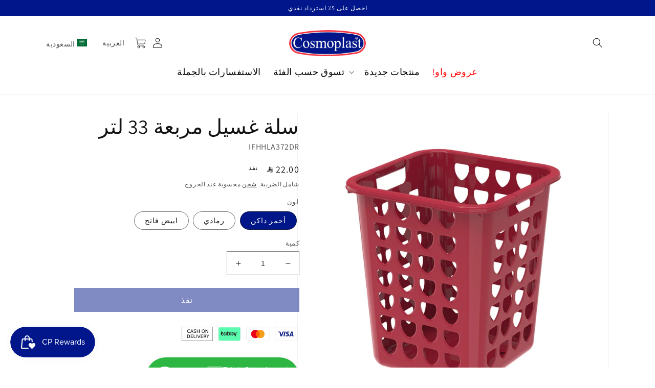

--- FILE ---
content_type: text/html; charset=utf-8
request_url: https://www.cosmoplastksa.com/products/square-laundry-bin-33l
body_size: 86029
content:
<!doctype html><html class="no-js" lang="ar" dir="rtl"><head>
    <meta charset="utf-8">
    <meta http-equiv="X-UA-Compatible" content="IE=edge">
    <meta name="viewport" content="width=device-width,initial-scale=1">
    <meta name="theme-color" content="">
    <link rel="canonical" href="https://www.cosmoplastksa.com/products/square-laundry-bin-33l">
    <link rel="preconnect" href="https://cdn.shopify.com" crossorigin><link rel="icon" type="image/png" href="//www.cosmoplastksa.com/cdn/shop/files/New_Project_19.webp?crop=center&height=32&v=1681730758&width=32"><link rel="preconnect" href="https://fonts.shopifycdn.com" crossorigin><title>
      سلة غسيل مربعة 33 لتر
 &ndash; Cosmoplast KSA</title>
<!-- Google tag (gtag.js) -->
<script async src="https://www.googletagmanager.com/gtag/js?id=G-BBZREF0S7R"></script>
<script>
  window.dataLayer = window.dataLayer || [];
  function gtag(){dataLayer.push(arguments);}
  gtag('js', new Date());

  gtag('config', 'G-BBZREF0S7R');
</script>

    <!-- Google tag (gtag.js) -->
<script async src="https://www.googletagmanager.com/gtag/js?id=AW-454213777"></script>
<script>
  window.dataLayer = window.dataLayer || [];
  function gtag(){dataLayer.push(arguments);}
  gtag('js', new Date());

  gtag('config', 'AW-454213777');
</script>



<!-- Google Tag Manager -->
<script>(function(w,d,s,l,i){w[l]=w[l]||[];w[l].push({'gtm.start':
new Date().getTime(),event:'gtm.js'});var f=d.getElementsByTagName(s)[0],
j=d.createElement(s),dl=l!='dataLayer'?'&l='+l:'';j.async=true;j.src=
'https://www.googletagmanager.com/gtm.js?id='+i+dl;f.parentNode.insertBefore(j,f);
})(window,document,'script','dataLayer','GTM-KCHK5TX');</script>
<!-- End Google Tag Manager -->
    
    
      <meta name="description" content="صندوق الغسيل البلاستيكي صندوق تخزين الملابس يعرقل معدات الغسيل المنزلية">
    

    

<meta property="og:site_name" content="Cosmoplast KSA">
<meta property="og:url" content="https://www.cosmoplastksa.com/products/square-laundry-bin-33l">
<meta property="og:title" content="سلة غسيل مربعة 33 لتر">
<meta property="og:type" content="product">
<meta property="og:description" content="صندوق الغسيل البلاستيكي صندوق تخزين الملابس يعرقل معدات الغسيل المنزلية"><meta property="og:image" content="http://www.cosmoplastksa.com/cdn/shop/products/SquareLaundyBin33L-01.jpg?v=1633430223">
  <meta property="og:image:secure_url" content="https://www.cosmoplastksa.com/cdn/shop/products/SquareLaundyBin33L-01.jpg?v=1633430223">
  <meta property="og:image:width" content="2500">
  <meta property="og:image:height" content="2500"><meta property="og:price:amount" content="22.00">
  <meta property="og:price:currency" content="SAR"><meta name="twitter:card" content="summary_large_image">
<meta name="twitter:title" content="سلة غسيل مربعة 33 لتر">
<meta name="twitter:description" content="صندوق الغسيل البلاستيكي صندوق تخزين الملابس يعرقل معدات الغسيل المنزلية">


    <script src="//www.cosmoplastksa.com/cdn/shop/t/19/assets/global.js?v=132111795484994831941681726614" defer="defer"></script>
    <script>window.performance && window.performance.mark && window.performance.mark('shopify.content_for_header.start');</script><meta name="google-site-verification" content="_uV2h4RTRBHo00j0dJFXSHUre_eHbsyh0NfSn_fJJOA">
<meta id="shopify-digital-wallet" name="shopify-digital-wallet" content="/52058423468/digital_wallets/dialog">
<link rel="alternate" hreflang="x-default" href="https://www.cosmoplastksa.com/products/square-laundry-bin-33l">
<link rel="alternate" hreflang="ar-SA" href="https://www.cosmoplastksa.com/products/square-laundry-bin-33l">
<link rel="alternate" hreflang="en-SA" href="https://www.cosmoplastksa.com/en/products/square-laundry-bin-33l">
<link rel="alternate" type="application/json+oembed" href="https://www.cosmoplastksa.com/products/square-laundry-bin-33l.oembed">
<script async="async" src="/checkouts/internal/preloads.js?locale=ar-SA"></script>
<script id="shopify-features" type="application/json">{"accessToken":"6d48e7271a9ee7d3deb9103249eecd39","betas":["rich-media-storefront-analytics"],"domain":"www.cosmoplastksa.com","predictiveSearch":true,"shopId":52058423468,"locale":"ar"}</script>
<script>var Shopify = Shopify || {};
Shopify.shop = "cosmoplastksa.myshopify.com";
Shopify.locale = "ar";
Shopify.currency = {"active":"SAR","rate":"1.0"};
Shopify.country = "SA";
Shopify.theme = {"name":"KSA New  Theme 2023","id":132547477676,"schema_name":"Dawn","schema_version":"7.0.1","theme_store_id":null,"role":"main"};
Shopify.theme.handle = "null";
Shopify.theme.style = {"id":null,"handle":null};
Shopify.cdnHost = "www.cosmoplastksa.com/cdn";
Shopify.routes = Shopify.routes || {};
Shopify.routes.root = "/";</script>
<script type="module">!function(o){(o.Shopify=o.Shopify||{}).modules=!0}(window);</script>
<script>!function(o){function n(){var o=[];function n(){o.push(Array.prototype.slice.apply(arguments))}return n.q=o,n}var t=o.Shopify=o.Shopify||{};t.loadFeatures=n(),t.autoloadFeatures=n()}(window);</script>
<script id="shop-js-analytics" type="application/json">{"pageType":"product"}</script>
<script defer="defer" async type="module" src="//www.cosmoplastksa.com/cdn/shopifycloud/shop-js/modules/v2/client.init-shop-cart-sync_BT-GjEfc.en.esm.js"></script>
<script defer="defer" async type="module" src="//www.cosmoplastksa.com/cdn/shopifycloud/shop-js/modules/v2/chunk.common_D58fp_Oc.esm.js"></script>
<script defer="defer" async type="module" src="//www.cosmoplastksa.com/cdn/shopifycloud/shop-js/modules/v2/chunk.modal_xMitdFEc.esm.js"></script>
<script type="module">
  await import("//www.cosmoplastksa.com/cdn/shopifycloud/shop-js/modules/v2/client.init-shop-cart-sync_BT-GjEfc.en.esm.js");
await import("//www.cosmoplastksa.com/cdn/shopifycloud/shop-js/modules/v2/chunk.common_D58fp_Oc.esm.js");
await import("//www.cosmoplastksa.com/cdn/shopifycloud/shop-js/modules/v2/chunk.modal_xMitdFEc.esm.js");

  window.Shopify.SignInWithShop?.initShopCartSync?.({"fedCMEnabled":true,"windoidEnabled":true});

</script>
<script>(function() {
  var isLoaded = false;
  function asyncLoad() {
    if (isLoaded) return;
    isLoaded = true;
    var urls = ["https:\/\/assets.loopclub.io\/recommendations\/storefront\/js\/personalized-recommendations-v1.js?shop=cosmoplastksa.myshopify.com","https:\/\/cdn.shopify.com\/s\/files\/1\/0875\/2064\/files\/easyauth-1.0.0.min.js?shop=cosmoplastksa.myshopify.com","https:\/\/disco-static.productessentials.app\/main.js?shop=cosmoplastksa.myshopify.com","https:\/\/d3azqz9xba9gwd.cloudfront.net\/storage\/scripts\/cosmoplastksa.20230419001747.scripttag.js?shop=cosmoplastksa.myshopify.com","https:\/\/cdn.doofinder.com\/shopify\/doofinder-installed.js?shop=cosmoplastksa.myshopify.com","https:\/\/js.smile.io\/v1\/smile-shopify.js?shop=cosmoplastksa.myshopify.com"];
    for (var i = 0; i < urls.length; i++) {
      var s = document.createElement('script');
      s.type = 'text/javascript';
      s.async = true;
      s.src = urls[i];
      var x = document.getElementsByTagName('script')[0];
      x.parentNode.insertBefore(s, x);
    }
  };
  if(window.attachEvent) {
    window.attachEvent('onload', asyncLoad);
  } else {
    window.addEventListener('load', asyncLoad, false);
  }
})();</script>
<script id="__st">var __st={"a":52058423468,"offset":10800,"reqid":"334e137d-4d51-4833-8394-0e6643eb6ab7-1769364504","pageurl":"www.cosmoplastksa.com\/products\/square-laundry-bin-33l","u":"0836f46a3f2c","p":"product","rtyp":"product","rid":6138816561324};</script>
<script>window.ShopifyPaypalV4VisibilityTracking = true;</script>
<script id="captcha-bootstrap">!function(){'use strict';const t='contact',e='account',n='new_comment',o=[[t,t],['blogs',n],['comments',n],[t,'customer']],c=[[e,'customer_login'],[e,'guest_login'],[e,'recover_customer_password'],[e,'create_customer']],r=t=>t.map((([t,e])=>`form[action*='/${t}']:not([data-nocaptcha='true']) input[name='form_type'][value='${e}']`)).join(','),a=t=>()=>t?[...document.querySelectorAll(t)].map((t=>t.form)):[];function s(){const t=[...o],e=r(t);return a(e)}const i='password',u='form_key',d=['recaptcha-v3-token','g-recaptcha-response','h-captcha-response',i],f=()=>{try{return window.sessionStorage}catch{return}},m='__shopify_v',_=t=>t.elements[u];function p(t,e,n=!1){try{const o=window.sessionStorage,c=JSON.parse(o.getItem(e)),{data:r}=function(t){const{data:e,action:n}=t;return t[m]||n?{data:e,action:n}:{data:t,action:n}}(c);for(const[e,n]of Object.entries(r))t.elements[e]&&(t.elements[e].value=n);n&&o.removeItem(e)}catch(o){console.error('form repopulation failed',{error:o})}}const l='form_type',E='cptcha';function T(t){t.dataset[E]=!0}const w=window,h=w.document,L='Shopify',v='ce_forms',y='captcha';let A=!1;((t,e)=>{const n=(g='f06e6c50-85a8-45c8-87d0-21a2b65856fe',I='https://cdn.shopify.com/shopifycloud/storefront-forms-hcaptcha/ce_storefront_forms_captcha_hcaptcha.v1.5.2.iife.js',D={infoText:'Protected by hCaptcha',privacyText:'Privacy',termsText:'Terms'},(t,e,n)=>{const o=w[L][v],c=o.bindForm;if(c)return c(t,g,e,D).then(n);var r;o.q.push([[t,g,e,D],n]),r=I,A||(h.body.append(Object.assign(h.createElement('script'),{id:'captcha-provider',async:!0,src:r})),A=!0)});var g,I,D;w[L]=w[L]||{},w[L][v]=w[L][v]||{},w[L][v].q=[],w[L][y]=w[L][y]||{},w[L][y].protect=function(t,e){n(t,void 0,e),T(t)},Object.freeze(w[L][y]),function(t,e,n,w,h,L){const[v,y,A,g]=function(t,e,n){const i=e?o:[],u=t?c:[],d=[...i,...u],f=r(d),m=r(i),_=r(d.filter((([t,e])=>n.includes(e))));return[a(f),a(m),a(_),s()]}(w,h,L),I=t=>{const e=t.target;return e instanceof HTMLFormElement?e:e&&e.form},D=t=>v().includes(t);t.addEventListener('submit',(t=>{const e=I(t);if(!e)return;const n=D(e)&&!e.dataset.hcaptchaBound&&!e.dataset.recaptchaBound,o=_(e),c=g().includes(e)&&(!o||!o.value);(n||c)&&t.preventDefault(),c&&!n&&(function(t){try{if(!f())return;!function(t){const e=f();if(!e)return;const n=_(t);if(!n)return;const o=n.value;o&&e.removeItem(o)}(t);const e=Array.from(Array(32),(()=>Math.random().toString(36)[2])).join('');!function(t,e){_(t)||t.append(Object.assign(document.createElement('input'),{type:'hidden',name:u})),t.elements[u].value=e}(t,e),function(t,e){const n=f();if(!n)return;const o=[...t.querySelectorAll(`input[type='${i}']`)].map((({name:t})=>t)),c=[...d,...o],r={};for(const[a,s]of new FormData(t).entries())c.includes(a)||(r[a]=s);n.setItem(e,JSON.stringify({[m]:1,action:t.action,data:r}))}(t,e)}catch(e){console.error('failed to persist form',e)}}(e),e.submit())}));const S=(t,e)=>{t&&!t.dataset[E]&&(n(t,e.some((e=>e===t))),T(t))};for(const o of['focusin','change'])t.addEventListener(o,(t=>{const e=I(t);D(e)&&S(e,y())}));const B=e.get('form_key'),M=e.get(l),P=B&&M;t.addEventListener('DOMContentLoaded',(()=>{const t=y();if(P)for(const e of t)e.elements[l].value===M&&p(e,B);[...new Set([...A(),...v().filter((t=>'true'===t.dataset.shopifyCaptcha))])].forEach((e=>S(e,t)))}))}(h,new URLSearchParams(w.location.search),n,t,e,['guest_login'])})(!0,!0)}();</script>
<script integrity="sha256-4kQ18oKyAcykRKYeNunJcIwy7WH5gtpwJnB7kiuLZ1E=" data-source-attribution="shopify.loadfeatures" defer="defer" src="//www.cosmoplastksa.com/cdn/shopifycloud/storefront/assets/storefront/load_feature-a0a9edcb.js" crossorigin="anonymous"></script>
<script data-source-attribution="shopify.dynamic_checkout.dynamic.init">var Shopify=Shopify||{};Shopify.PaymentButton=Shopify.PaymentButton||{isStorefrontPortableWallets:!0,init:function(){window.Shopify.PaymentButton.init=function(){};var t=document.createElement("script");t.src="https://www.cosmoplastksa.com/cdn/shopifycloud/portable-wallets/latest/portable-wallets.ar.js",t.type="module",document.head.appendChild(t)}};
</script>
<script data-source-attribution="shopify.dynamic_checkout.buyer_consent">
  function portableWalletsHideBuyerConsent(e){var t=document.getElementById("shopify-buyer-consent"),n=document.getElementById("shopify-subscription-policy-button");t&&n&&(t.classList.add("hidden"),t.setAttribute("aria-hidden","true"),n.removeEventListener("click",e))}function portableWalletsShowBuyerConsent(e){var t=document.getElementById("shopify-buyer-consent"),n=document.getElementById("shopify-subscription-policy-button");t&&n&&(t.classList.remove("hidden"),t.removeAttribute("aria-hidden"),n.addEventListener("click",e))}window.Shopify?.PaymentButton&&(window.Shopify.PaymentButton.hideBuyerConsent=portableWalletsHideBuyerConsent,window.Shopify.PaymentButton.showBuyerConsent=portableWalletsShowBuyerConsent);
</script>
<script data-source-attribution="shopify.dynamic_checkout.cart.bootstrap">document.addEventListener("DOMContentLoaded",(function(){function t(){return document.querySelector("shopify-accelerated-checkout-cart, shopify-accelerated-checkout")}if(t())Shopify.PaymentButton.init();else{new MutationObserver((function(e,n){t()&&(Shopify.PaymentButton.init(),n.disconnect())})).observe(document.body,{childList:!0,subtree:!0})}}));
</script>
<script id="sections-script" data-sections="header,footer" defer="defer" src="//www.cosmoplastksa.com/cdn/shop/t/19/compiled_assets/scripts.js?v=7023"></script>
<script>window.performance && window.performance.mark && window.performance.mark('shopify.content_for_header.end');</script>


    <style data-shopify>
      @font-face {
  font-family: Assistant;
  font-weight: 400;
  font-style: normal;
  font-display: swap;
  src: url("//www.cosmoplastksa.com/cdn/fonts/assistant/assistant_n4.9120912a469cad1cc292572851508ca49d12e768.woff2") format("woff2"),
       url("//www.cosmoplastksa.com/cdn/fonts/assistant/assistant_n4.6e9875ce64e0fefcd3f4446b7ec9036b3ddd2985.woff") format("woff");
}

      @font-face {
  font-family: Assistant;
  font-weight: 700;
  font-style: normal;
  font-display: swap;
  src: url("//www.cosmoplastksa.com/cdn/fonts/assistant/assistant_n7.bf44452348ec8b8efa3aa3068825305886b1c83c.woff2") format("woff2"),
       url("//www.cosmoplastksa.com/cdn/fonts/assistant/assistant_n7.0c887fee83f6b3bda822f1150b912c72da0f7b64.woff") format("woff");
}

      
      
      @font-face {
  font-family: Assistant;
  font-weight: 400;
  font-style: normal;
  font-display: swap;
  src: url("//www.cosmoplastksa.com/cdn/fonts/assistant/assistant_n4.9120912a469cad1cc292572851508ca49d12e768.woff2") format("woff2"),
       url("//www.cosmoplastksa.com/cdn/fonts/assistant/assistant_n4.6e9875ce64e0fefcd3f4446b7ec9036b3ddd2985.woff") format("woff");
}


      :root {
        --font-body-family: Assistant, sans-serif;
        --font-body-style: normal;
        --font-body-weight: 400;
        --font-body-weight-bold: 700;

        --font-heading-family: Assistant, sans-serif;
        --font-heading-style: normal;
        --font-heading-weight: 400;

        --font-body-scale: 1.0;
        --font-heading-scale: 1.0;

        --color-base-text: 18, 18, 18;
        --color-shadow: 18, 18, 18;
        --color-base-background-1: 255, 255, 255;
        --color-base-background-2: 243, 243, 243;
        --color-base-solid-button-labels: 255, 255, 255;
        --color-base-outline-button-labels: 18, 18, 18;
        --color-base-accent-1: 1, 22, 137;
        --color-base-accent-2: 1, 22, 137;
        --payment-terms-background-color: #ffffff;

        --gradient-base-background-1: #ffffff;
        --gradient-base-background-2: #f3f3f3;
        --gradient-base-accent-1: #011689;
        --gradient-base-accent-2: #011689;

        --media-padding: px;
        --media-border-opacity: 0.05;
        --media-border-width: 1px;
        --media-radius: 0px;
        --media-shadow-opacity: 0.0;
        --media-shadow-horizontal-offset: 0px;
        --media-shadow-vertical-offset: 4px;
        --media-shadow-blur-radius: 5px;
        --media-shadow-visible: 0;

        --page-width: 120rem;
        --page-width-margin: 0rem;

        --product-card-image-padding: 0.0rem;
        --product-card-corner-radius: 0.0rem;
        --product-card-text-alignment: left;
        --product-card-border-width: 0.0rem;
        --product-card-border-opacity: 0.1;
        --product-card-shadow-opacity: 0.0;
        --product-card-shadow-visible: 0;
        --product-card-shadow-horizontal-offset: 0.0rem;
        --product-card-shadow-vertical-offset: 0.4rem;
        --product-card-shadow-blur-radius: 0.5rem;

        --collection-card-image-padding: 0.0rem;
        --collection-card-corner-radius: 0.0rem;
        --collection-card-text-alignment: left;
        --collection-card-border-width: 0.0rem;
        --collection-card-border-opacity: 0.1;
        --collection-card-shadow-opacity: 0.0;
        --collection-card-shadow-visible: 0;
        --collection-card-shadow-horizontal-offset: 0.0rem;
        --collection-card-shadow-vertical-offset: 0.4rem;
        --collection-card-shadow-blur-radius: 0.5rem;

        --blog-card-image-padding: 0.0rem;
        --blog-card-corner-radius: 0.0rem;
        --blog-card-text-alignment: left;
        --blog-card-border-width: 0.0rem;
        --blog-card-border-opacity: 0.1;
        --blog-card-shadow-opacity: 0.0;
        --blog-card-shadow-visible: 0;
        --blog-card-shadow-horizontal-offset: 0.0rem;
        --blog-card-shadow-vertical-offset: 0.4rem;
        --blog-card-shadow-blur-radius: 0.5rem;

        --badge-corner-radius: 4.0rem;

        --popup-border-width: 1px;
        --popup-border-opacity: 0.1;
        --popup-corner-radius: 0px;
        --popup-shadow-opacity: 0.0;
        --popup-shadow-horizontal-offset: 0px;
        --popup-shadow-vertical-offset: 4px;
        --popup-shadow-blur-radius: 5px;

        --drawer-border-width: 1px;
        --drawer-border-opacity: 0.1;
        --drawer-shadow-opacity: 0.0;
        --drawer-shadow-horizontal-offset: 0px;
        --drawer-shadow-vertical-offset: 4px;
        --drawer-shadow-blur-radius: 5px;

        --spacing-sections-desktop: 0px;
        --spacing-sections-mobile: 0px;

        --grid-desktop-vertical-spacing: 8px;
        --grid-desktop-horizontal-spacing: 8px;
        --grid-mobile-vertical-spacing: 4px;
        --grid-mobile-horizontal-spacing: 4px;

        --text-boxes-border-opacity: 0.1;
        --text-boxes-border-width: 0px;
        --text-boxes-radius: 0px;
        --text-boxes-shadow-opacity: 0.0;
        --text-boxes-shadow-visible: 0;
        --text-boxes-shadow-horizontal-offset: 0px;
        --text-boxes-shadow-vertical-offset: 4px;
        --text-boxes-shadow-blur-radius: 5px;

        --buttons-radius: 0px;
        --buttons-radius-outset: 0px;
        --buttons-border-width: 1px;
        --buttons-border-opacity: 1.0;
        --buttons-shadow-opacity: 0.0;
        --buttons-shadow-visible: 0;
        --buttons-shadow-horizontal-offset: 0px;
        --buttons-shadow-vertical-offset: 4px;
        --buttons-shadow-blur-radius: 5px;
        --buttons-border-offset: 0px;

        --inputs-radius: 0px;
        --inputs-border-width: 1px;
        --inputs-border-opacity: 0.55;
        --inputs-shadow-opacity: 0.0;
        --inputs-shadow-horizontal-offset: 0px;
        --inputs-margin-offset: 0px;
        --inputs-shadow-vertical-offset: 4px;
        --inputs-shadow-blur-radius: 5px;
        --inputs-radius-outset: 0px;

        --variant-pills-radius: 40px;
        --variant-pills-border-width: 1px;
        --variant-pills-border-opacity: 0.55;
        --variant-pills-shadow-opacity: 0.0;
        --variant-pills-shadow-horizontal-offset: 0px;
        --variant-pills-shadow-vertical-offset: 4px;
        --variant-pills-shadow-blur-radius: 5px;
      }

      *,
      *::before,
      *::after {
        box-sizing: inherit;
      }

      html {
        box-sizing: border-box;
        font-size: calc(var(--font-body-scale) * 62.5%);
        height: 100%;
      }

      body {
        display: grid;
        grid-template-rows: auto auto 1fr auto;
        grid-template-columns: 100%;
        min-height: 100%;
        margin: 0;
        font-size: 1.5rem;
        letter-spacing: 0.06rem;
        line-height: calc(1 + 0.8 / var(--font-body-scale));
        font-family: var(--font-body-family);
        font-style: var(--font-body-style);
        font-weight: var(--font-body-weight);
      }

      @media screen and (min-width: 750px) {
        body {
          font-size: 1.6rem;
        }
      }

      img.sar{
          height:0.7em;
          width:auto;
          content: url("https://cdn.shopify.com/s/files/1/0520/5842/3468/files/Saudi_Riyal_Symbol.png?v=1752747923");
      }

    </style>

    <link href="//www.cosmoplastksa.com/cdn/shop/t/19/assets/base.css?v=6042969232528231211739264227" rel="stylesheet" type="text/css" media="all" />
<link rel="preload" as="font" href="//www.cosmoplastksa.com/cdn/fonts/assistant/assistant_n4.9120912a469cad1cc292572851508ca49d12e768.woff2" type="font/woff2" crossorigin><link rel="preload" as="font" href="//www.cosmoplastksa.com/cdn/fonts/assistant/assistant_n4.9120912a469cad1cc292572851508ca49d12e768.woff2" type="font/woff2" crossorigin><link rel="stylesheet" href="//www.cosmoplastksa.com/cdn/shop/t/19/assets/component-predictive-search.css?v=83512081251802922551678356624" media="print" onload="this.media='all'"><script>document.documentElement.className = document.documentElement.className.replace('no-js', 'js');
    if (Shopify.designMode) {
      document.documentElement.classList.add('shopify-design-mode');
    }
    </script>


<!-- PAGEFLY CART HELPER - DO NOT DELETE -->
    <script>
          try {
          setTimeout(function () {
            window.__pagefly_helper_store__ &&
              window.__pagefly_helper_store__.subscribe(function (res) {
		$.getJSON('/cart.json').then(cart => {
				var header = document.querySelector('sticky-header');
              		var item = document.querySelector('#cart-notification #cart-notification-product');
              		var button = document.querySelector('#cart-notification #cart-notification-button');
              		const cartBubble = `<div class="cart-count-bubble"><span aria-hidden="true">1</span></div>`
                	var notification = document.getElementById('cart-notification');
              		var html = `<img class="cart-notification-product__image" src="" alt="" width="70" height="70" loading="lazy">
                                  <div class="cart-notification-product__info">
                                    <h3 class="cart-notification-product__name h4"></h3></div>`
                    var tempHTL = document.createElement('div');
                    tempHTL.innerHTML = html
                    tempHTL.querySelector('img').src = res.image
                    tempHTL.querySelector('.cart-notification-product__name').innerHTML = res.title
                    item.innerHTML = tempHTL.innerHTML
                    if($('.cart-count-bubble').length > 0) {
                    	$('.cart-count-bubble span').text(cart.item_count)
                    } else {
                        $('#cart-icon-bubble').append(cartBubble);
                    }
                    button.innerText = `View my cart (${cart.item_count})`
                	notification.classList.add('animate', 'active');
                	addEventListener('transitionend', () => {
                    notification.focus();
                    trapFocus(notification);
                  }, { once: true });
                              });

              		
		});
          }, 2500);
        } catch (e) {
          console.warn(e);
        }
    </script>




    <script src="https://cdnjs.cloudflare.com/ajax/libs/jquery/3.2.1/jquery.min.js"></script>
	    <script>
	          try {
	          setTimeout(function () {
	            window.__pagefly_helper_store__ &&
	              window.__pagefly_helper_store__.subscribe(function (res) {
	            $.getJSON('/cart.json').then(cart => {
                  	fetch('cart?view=item').then(response => response.text())
                    .then(text => {
                        const sectionInnerHTML = new DOMParser().parseFromString(text, 'text/html');
                        const cartFormInnerHTML = sectionInnerHTML.getElementById('CartDrawer').innerHTML;
                        const totalPrice=sectionInnerHTML.querySelector('#CartDrawer .totals__subtotal-value').innerHTML;
                        $('#CartDrawer').html(cartFormInnerHTML)
                        $('cart-drawer').removeClass('is-empty')
                        $('cart-drawer-items').removeClass('is-empty')
                      if($('#cart-icon-bubble .cart-count-bubble').length===0){
                        const cartNumber=document.createElement('div')
                        cartNumber.className='cart-count-bubble'
                        cartNumber.innerHTML=`
                        <span aria-hidden="true">${cart.item_count}</span>
                        <span class="visually-hidden">${cart.item_count} items</span>
                        `
                        $('#cart-icon-bubble').append(cartNumber)
                      }else{
                         $('.cart-count-bubble span[aria-hidden="true"]').each((_,count)=>$(count).text(cart.item_count))
                      }
                       $('#cart-icon-bubble')[0].click()
                        $('#CartDrawer-Overlay').on('click',()=>{
                          $('cart-drawer').removeClass('active')
                          $('body').removeClass('overflow-hidden')
                        })
                    })
	            });
			});
	          }, 2500);
	        } catch (e) {
	          console.warn(e);
	        }
	    </script>
 
  <link href="//www.cosmoplastksa.com/cdn/shop/t/19/assets/scm-product-label.css?v=166662974783366899751681859853" rel="stylesheet" type="text/css" media="all" />


<script>
if ((typeof SECOMAPP) == 'undefined') {
    var SECOMAPP = {};
}

if ((typeof SECOMAPP.pl) == 'undefined') {
    SECOMAPP.pl = {};
}









    SECOMAPP.pl.lpsPath='.card .card__inner';



    SECOMAPP.pl.pisRegex='.card .full-unstyled-link';


SECOMAPP.page = 'product';
SECOMAPP.pl.product = {
    id: 6138816561324,
    published_at: "2020-12-17 12:03:07 +0300",
    price: 2200,  
    tags: ["33 to 45 Liters","Dark Red","Grey","Laundry","MDD","Off White"], 
    variants: [  {
        id: 37700244340908,
        price: 2200  ,
        inventory_quantity: 0  ,
        inventory_management: 'shopify'  ,
        weight: 730  ,
        sku: 'IFHHLA372DR'  } ,
         {
        id: 37700244373676,
        price: 2200  ,
        inventory_quantity: 0  ,
        inventory_management: 'shopify'  ,
        weight: 730  ,
        sku: 'IFHHLA372G6'  } ,
         {
        id: 37700244406444,
        price: 2200  ,
        inventory_quantity: 0  ,
        inventory_management: 'shopify'  ,
        weight: 730  ,
        sku: 'IFHHLA372OW'  } 
        
    ],
    collections: [  239675637932,  276098547884,  238986821804,  ]
};
</script>



    
         <script src="//www.cosmoplastksa.com/cdn/shop/t/19/assets/scm-product-label.js?v=111929103783925143391681859852" type="text/javascript"></script>
    

<!--Product-Label script. Don't modify or delete-->
<script>
    ;(function() {
        var pushState = history.pushState;
        var replaceState = history.replaceState;

        history.pushState = function() {
            pushState.apply(history, arguments);
            window.dispatchEvent(new Event('pushstate'));
            window.dispatchEvent(new Event('locationchange'));
        };

        history.replaceState = function() {
            replaceState.apply(history, arguments);
            window.dispatchEvent(new Event('replacestate'));
            window.dispatchEvent(new Event('locationchange'));
        };

        window.addEventListener('popstate', function() {
            window.dispatchEvent(new Event('locationchange'))
        });
    })();
    window.addEventListener('locationchange', function(){
        setTimeout(function(){
            if (typeof SECOMAPP !== "undefined" && typeof SECOMAPP.pl !== "undefined") {
                SECOMAPP.pl.labelCollections(true);
                var queryString = window.location.search;
                var urlParams = new URLSearchParams(queryString);
                var variant = urlParams.get('variant');
                SECOMAPP.pl.showLabel(variant );
            }
        },1000);
    })
    const checkDone = setInterval(function(){
        if (document.readyState === "complete") {
            clearInterval(checkDone)
            setTimeout(function(){
                if (typeof SECOMAPP !== "undefined" && typeof SECOMAPP.pl !== "undefined") {
                    SECOMAPP.pl.labelCollections(true);
                }
            },1000);
        }
    }, 1500);
</script>
<!--Product-Label script. Don't modify or delete-->
<!--DOOFINDER-SHOPIFY-->  <script>
  const dfLayerOptions = {
    installationId: 'cd6867c8-b53d-4a21-95ab-6eca774b2d1f',
    zone: 'eu1'
  };

  
/** START SHOPIFY ADD TO CART **/
document.addEventListener('doofinder.cart.add', function(event) {

  const product_endpoint = new URL(event.detail.link).pathname + '.js'

  fetch(product_endpoint, {
      method: 'GET',
      headers: {
        'Content-Type': 'application/json'
      },
    })
    .then(response => {
      return response.json()
    })
    .then(data => {
      variant_id = get_variant_id(parseInt(event.detail.item_id), data)
      if (variant_id) {
        add_to_cart(variant_id, event.detail.amount)
      } else {
        window.location.href = event.detail.link
      }
    })
    .catch((error) => {
      console.error('Error:', error)
    })

  function get_variant_id(product_id, product_data) {
    if (product_data.variants.length > 1) {
      if (is_variant_id_in_list(product_id, product_data.variants)) {
        return product_id
      }
      return false
    } else {
      return product_data.variants[0].id
    }
  }

  function is_variant_id_in_list(variant_id, variant_list) {
    let is_variant = false

    variant_list.forEach(variant => {
      if (variant.id === variant_id) {
        is_variant = true
      }
    })

    return is_variant
  }

  function add_to_cart(id, amount) {
    let formData = {
      'items': [{
        'id': id,
        'quantity': amount
      }],
      sections: "cart-items,cart-icon-bubble,cart-live-region-text,cart-footer"
    }

    const route = window.Shopify.routes.root ?
      window.Shopify.routes.root + 'cart/add.js' :
      window.Shopify.routes.cart_url + '/add.js' ;

    fetch(route, {
        method: 'POST',
        headers: {
          'Content-Type': 'application/json'
        },
        body: JSON.stringify(formData)
      })
      .then(response => response.json())
      .then(data => {renderSections(data.sections)})
      .catch((error) => {
        console.error('Error:', error)
      });
  }

  function renderSections(sections){
    for( section_id in sections ){
      let section = document.querySelector("#"+section_id);
      let section_html = sections[section_id];
      if(section && section_html){
        section.innerHTML = section_html;
      }
    }
  }
});
/** END SHOPIFY ADD TO CART **/


/** START SHOPIFY OPTIONS **/
dfLayerOptions.language = "ar";
/** END SHOPIFY OPTIONS **/



  (function (l, a, y, e, r, s) {
    r = l.createElement(a); r.onload = e; r.async = 1; r.src = y;
    s = l.getElementsByTagName(a)[0]; s.parentNode.insertBefore(r, s);
  })(document, 'script', 'https://cdn.doofinder.com/livelayer/1/js/loader.min.js', function () {
    doofinderLoader.load(dfLayerOptions);
  });
</script>
  <!--/DOOFINDER-SHOPIFY-->





<!-- BEGIN app block: shopify://apps/t-lab-ai-language-translate/blocks/custom_translations/b5b83690-efd4-434d-8c6a-a5cef4019faf --><!-- BEGIN app snippet: custom_translation_scripts --><script>
(()=>{var o=/\([0-9]+?\)$/,M=/\r?\n|\r|\t|\xa0|\u200B|\u200E|&nbsp;| /g,v=/<\/?[a-z][\s\S]*>/i,t=/^(https?:\/\/|\/\/)[^\s/$.?#].[^\s]*$/i,k=/\{\{\s*([a-zA-Z_]\w*)\s*\}\}/g,p=/\{\{\s*([a-zA-Z_]\w*)\s*\}\}/,r=/^(https:)?\/\/cdn\.shopify\.com\/(.+)\.(png|jpe?g|gif|webp|svgz?|bmp|tiff?|ico|avif)/i,e=/^(https:)?\/\/cdn\.shopify\.com/i,a=/\b(?:https?|ftp)?:?\/\/?[^\s\/]+\/[^\s]+\.(?:png|jpe?g|gif|webp|svgz?|bmp|tiff?|ico|avif)\b/i,I=/url\(['"]?(.*?)['"]?\)/,m="__label:",i=document.createElement("textarea"),u={t:["src","data-src","data-source","data-href","data-zoom","data-master","data-bg","base-src"],i:["srcset","data-srcset"],o:["href","data-href"],u:["href","data-href","data-src","data-zoom"]},g=new Set(["img","picture","button","p","a","input"]),h=16.67,s=function(n){return n.nodeType===Node.ELEMENT_NODE},c=function(n){return n.nodeType===Node.TEXT_NODE};function w(n){return r.test(n.trim())||a.test(n.trim())}function b(n){return(n=>(n=n.trim(),t.test(n)))(n)||e.test(n.trim())}var l=function(n){return!n||0===n.trim().length};function j(n){return i.innerHTML=n,i.value}function T(n){return A(j(n))}function A(n){return n.trim().replace(o,"").replace(M,"").trim()}var _=1e3;function D(n){n=n.trim().replace(M,"").replace(/&amp;/g,"&").replace(/&gt;/g,">").replace(/&lt;/g,"<").trim();return n.length>_?N(n):n}function E(n){return n.trim().toLowerCase().replace(/^https:/i,"")}function N(n){for(var t=5381,r=0;r<n.length;r++)t=(t<<5)+t^n.charCodeAt(r);return(t>>>0).toString(36)}function f(n){for(var t=document.createElement("template"),r=(t.innerHTML=n,["SCRIPT","IFRAME","OBJECT","EMBED","LINK","META"]),e=/^(on\w+|srcdoc|style)$/i,a=document.createTreeWalker(t.content,NodeFilter.SHOW_ELEMENT),i=a.nextNode();i;i=a.nextNode()){var o=i;if(r.includes(o.nodeName))o.remove();else for(var u=o.attributes.length-1;0<=u;--u)e.test(o.attributes[u].name)&&o.removeAttribute(o.attributes[u].name)}return t.innerHTML}function d(n,t,r){void 0===r&&(r=20);for(var e=n,a=0;e&&e.parentElement&&a<r;){for(var i=e.parentElement,o=0,u=t;o<u.length;o++)for(var s=u[o],c=0,l=s.l;c<l.length;c++){var f=l[c];switch(f.type){case"class":for(var d=0,v=i.classList;d<v.length;d++){var p=v[d];if(f.value.test(p))return s.label}break;case"id":if(i.id&&f.value.test(i.id))return s.label;break;case"attribute":if(i.hasAttribute(f.name)){if(!f.value)return s.label;var m=i.getAttribute(f.name);if(m&&f.value.test(m))return s.label}}}e=i,a++}return"unknown"}function y(n,t){var r,e,a;"function"==typeof window.fetch&&"AbortController"in window?(r=new AbortController,e=setTimeout(function(){return r.abort()},3e3),fetch(n,{credentials:"same-origin",signal:r.signal}).then(function(n){return clearTimeout(e),n.ok?n.json():Promise.reject(n)}).then(t).catch(console.error)):((a=new XMLHttpRequest).onreadystatechange=function(){4===a.readyState&&200===a.status&&t(JSON.parse(a.responseText))},a.open("GET",n,!0),a.timeout=3e3,a.send())}function O(){var l=/([^\s]+)\.(png|jpe?g|gif|webp|svgz?|bmp|tiff?|ico|avif)$/i,f=/_(\{width\}x*|\{width\}x\{height\}|\d{3,4}x\d{3,4}|\d{3,4}x|x\d{3,4}|pinco|icon|thumb|small|compact|medium|large|grande|original|master)(_crop_\w+)*(@[2-3]x)*(.progressive)*$/i,d=/^(https?|ftp|file):\/\//i;function r(n){var t,r="".concat(n.path).concat(n.v).concat(null!=(r=n.size)?r:"",".").concat(n.p);return n.m&&(r="".concat(n.path).concat(n.m,"/").concat(n.v).concat(null!=(t=n.size)?t:"",".").concat(n.p)),n.host&&(r="".concat(null!=(t=n.protocol)?t:"","//").concat(n.host).concat(r)),n.g&&(r+=n.g),r}return{h:function(n){var t=!0,r=(d.test(n)||n.startsWith("//")||(t=!1,n="https://example.com"+n),t);n.startsWith("//")&&(r=!1,n="https:"+n);try{new URL(n)}catch(n){return null}var e,a,i,o,u,s,n=new URL(n),c=n.pathname.split("/").filter(function(n){return n});return c.length<1||(a=c.pop(),e=null!=(e=c.pop())?e:null,null===(a=a.match(l)))?null:(s=a[1],a=a[2],i=s.match(f),o=s,(u=null)!==i&&(o=s.substring(0,i.index),u=i[0]),s=0<c.length?"/"+c.join("/")+"/":"/",{protocol:r?n.protocol:null,host:t?n.host:null,path:s,g:n.search,m:e,v:o,size:u,p:a,version:n.searchParams.get("v"),width:n.searchParams.get("width")})},T:r,S:function(n){return(n.m?"/".concat(n.m,"/"):"/").concat(n.v,".").concat(n.p)},M:function(n){return(n.m?"/".concat(n.m,"/"):"/").concat(n.v,".").concat(n.p,"?v=").concat(n.version||"0")},k:function(n,t){return r({protocol:t.protocol,host:t.host,path:t.path,g:t.g,m:t.m,v:t.v,size:n.size,p:t.p,version:t.version,width:t.width})}}}var x,S,C={},H={};function q(p,n){var m=new Map,g=new Map,i=new Map,r=new Map,e=new Map,a=new Map,o=new Map,u=function(n){return n.toLowerCase().replace(/[\s\W_]+/g,"")},s=new Set(n.A.map(u)),c=0,l=!1,f=!1,d=O();function v(n,t,r){s.has(u(n))||n&&t&&(r.set(n,t),l=!0)}function t(n,t){if(n&&n.trim()&&0!==m.size){var r=A(n),e=H[r];if(e&&(p.log("dictionary",'Overlapping text: "'.concat(n,'" related to html: "').concat(e,'"')),t)&&(n=>{if(n)for(var t=h(n.outerHTML),r=t._,e=(t.I||(r=0),n.parentElement),a=0;e&&a<5;){var i=h(e.outerHTML),o=i.I,i=i._;if(o){if(p.log("dictionary","Ancestor depth ".concat(a,": overlap score=").concat(i.toFixed(3),", base=").concat(r.toFixed(3))),r<i)return 1;if(i<r&&0<r)return}e=e.parentElement,a++}})(t))p.log("dictionary",'Skipping text translation for "'.concat(n,'" because an ancestor HTML translation exists'));else{e=m.get(r);if(e)return e;var a=n;if(a&&a.trim()&&0!==g.size){for(var i,o,u,s=g.entries(),c=s.next();!c.done;){var l=c.value[0],f=c.value[1],d=a.trim().match(l);if(d&&1<d.length){i=l,o=f,u=d;break}c=s.next()}if(i&&o&&u){var v=u.slice(1),t=o.match(k);if(t&&t.length===v.length)return t.reduce(function(n,t,r){return n.replace(t,v[r])},o)}}}}return null}function h(n){var r,e,a;return!n||!n.trim()||0===i.size?{I:null,_:0}:(r=D(n),a=0,(e=null)!=(n=i.get(r))?{I:n,_:1}:(i.forEach(function(n,t){-1!==t.indexOf(r)&&(t=r.length/t.length,a<t)&&(a=t,e=n)}),{I:e,_:a}))}function w(n){return n&&n.trim()&&0!==i.size&&(n=D(n),null!=(n=i.get(n)))?n:null}function b(n){if(n&&n.trim()&&0!==r.size){var t=E(n),t=r.get(t);if(t)return t;t=d.h(n);if(t){n=d.M(t).toLowerCase(),n=r.get(n);if(n)return n;n=d.S(t).toLowerCase(),t=r.get(n);if(t)return t}}return null}function T(n){return!n||!n.trim()||0===e.size||void 0===(n=e.get(A(n)))?null:n}function y(n){return!n||!n.trim()||0===a.size||void 0===(n=a.get(E(n)))?null:n}function x(n){var t;return!n||!n.trim()||0===o.size?null:null!=(t=o.get(A(n)))?t:(t=D(n),void 0!==(n=o.get(t))?n:null)}function S(){var n={j:m,D:g,N:i,O:r,C:e,H:a,q:o,L:l,R:c,F:C};return JSON.stringify(n,function(n,t){return t instanceof Map?Object.fromEntries(t.entries()):t})}return{J:function(n,t){v(n,t,m)},U:function(n,t){n&&t&&(n=new RegExp("^".concat(n,"$"),"s"),g.set(n,t),l=!0)},$:function(n,t){var r;n!==t&&(v((r=j(r=n).trim().replace(M,"").trim()).length>_?N(r):r,t,i),c=Math.max(c,n.length))},P:function(n,t){v(n,t,r),(n=d.h(n))&&(v(d.M(n).toLowerCase(),t,r),v(d.S(n).toLowerCase(),t,r))},G:function(n,t){v(n.replace("[img-alt]","").replace(M,"").trim(),t,e)},B:function(n,t){v(n,t,a)},W:function(n,t){f=!0,v(n,t,o)},V:function(){return p.log("dictionary","Translation dictionaries: ",S),i.forEach(function(n,r){m.forEach(function(n,t){r!==t&&-1!==r.indexOf(t)&&(C[t]=A(n),H[t]=r)})}),p.log("dictionary","appliedTextTranslations: ",JSON.stringify(C)),p.log("dictionary","overlappingTexts: ",JSON.stringify(H)),{L:l,Z:f,K:t,X:w,Y:b,nn:T,tn:y,rn:x}}}}function z(n,t,r){function f(n,t){t=n.split(t);return 2===t.length?t[1].trim()?t:[t[0]]:[n]}var d=q(r,t);return n.forEach(function(n){if(n){var c,l=n.name,n=n.value;if(l&&n){if("string"==typeof n)try{c=JSON.parse(n)}catch(n){return void r.log("dictionary","Invalid metafield JSON for "+l,function(){return String(n)})}else c=n;c&&Object.keys(c).forEach(function(e){if(e){var n,t,r,a=c[e];if(a)if(e!==a)if(l.includes("judge"))r=T(e),d.W(r,a);else if(e.startsWith("[img-alt]"))d.G(e,a);else if(e.startsWith("[img-src]"))n=E(e.replace("[img-src]","")),d.P(n,a);else if(v.test(e))d.$(e,a);else if(w(e))n=E(e),d.P(n,a);else if(b(e))r=E(e),d.B(r,a);else if("/"===(n=(n=e).trim())[0]&&"/"!==n[1]&&(r=E(e),d.B(r,a),r=T(e),d.J(r,a)),p.test(e))(s=(r=e).match(k))&&0<s.length&&(t=r.replace(/[-\/\\^$*+?.()|[\]]/g,"\\$&"),s.forEach(function(n){t=t.replace(n,"(.*)")}),d.U(t,a));else if(e.startsWith(m))r=a.replace(m,""),s=e.replace(m,""),d.J(T(s),r);else{if("product_tags"===l)for(var i=0,o=["_",":"];i<o.length;i++){var u=(n=>{if(e.includes(n)){var t=f(e,n),r=f(a,n);if(t.length===r.length)return t.forEach(function(n,t){n!==r[t]&&(d.J(T(n),r[t]),d.J(T("".concat(n,":")),"".concat(r[t],":")))}),{value:void 0}}})(o[i]);if("object"==typeof u)return u.value}var s=T(e);s!==a&&d.J(s,a)}}})}}}),d.V()}function L(y,x){var e=[{label:"judge-me",l:[{type:"class",value:/jdgm/i},{type:"id",value:/judge-me/i},{type:"attribute",name:"data-widget-name",value:/review_widget/i}]}],a=O();function S(r,n,e){n.forEach(function(n){var t=r.getAttribute(n);t&&(t=n.includes("href")?e.tn(t):e.K(t))&&r.setAttribute(n,t)})}function M(n,t,r){var e,a=n.getAttribute(t);a&&((e=i(a=E(a.split("&")[0]),r))?n.setAttribute(t,e):(e=r.tn(a))&&n.setAttribute(t,e))}function k(n,t,r){var e=n.getAttribute(t);e&&(e=((n,t)=>{var r=(n=n.split(",").filter(function(n){return null!=n&&""!==n.trim()}).map(function(n){var n=n.trim().split(/\s+/),t=n[0].split("?"),r=t[0],t=t[1],t=t?t.split("&"):[],e=((n,t)=>{for(var r=0;r<n.length;r++)if(t(n[r]))return n[r];return null})(t,function(n){return n.startsWith("v=")}),t=t.filter(function(n){return!n.startsWith("v=")}),n=n[1];return{url:r,version:e,en:t.join("&"),size:n}}))[0].url;if(r=i(r=n[0].version?"".concat(r,"?").concat(n[0].version):r,t)){var e=a.h(r);if(e)return n.map(function(n){var t=n.url,r=a.h(t);return r&&(t=a.k(r,e)),n.en&&(r=t.includes("?")?"&":"?",t="".concat(t).concat(r).concat(n.en)),t=n.size?"".concat(t," ").concat(n.size):t}).join(",")}})(e,r))&&n.setAttribute(t,e)}function i(n,t){var r=a.h(n);return null===r?null:(n=t.Y(n))?null===(n=a.h(n))?null:a.k(r,n):(n=a.S(r),null===(t=t.Y(n))||null===(n=a.h(t))?null:a.k(r,n))}function A(n,t,r){var e,a,i,o;r.an&&(e=n,a=r.on,u.o.forEach(function(n){var t=e.getAttribute(n);if(!t)return!1;!t.startsWith("/")||t.startsWith("//")||t.startsWith(a)||(t="".concat(a).concat(t),e.setAttribute(n,t))})),i=n,r=u.u.slice(),o=t,r.forEach(function(n){var t,r=i.getAttribute(n);r&&(w(r)?(t=o.Y(r))&&i.setAttribute(n,t):(t=o.tn(r))&&i.setAttribute(n,t))})}function _(t,r){var n,e,a,i,o;u.t.forEach(function(n){return M(t,n,r)}),u.i.forEach(function(n){return k(t,n,r)}),e="alt",a=r,(o=(n=t).getAttribute(e))&&((i=a.nn(o))?n.setAttribute(e,i):(i=a.K(o))&&n.setAttribute(e,i))}return{un:function(n){return!(!n||!s(n)||x.sn.includes((n=n).tagName.toLowerCase())||n.classList.contains("tl-switcher-container")||(n=n.parentNode)&&["SCRIPT","STYLE"].includes(n.nodeName.toUpperCase()))},cn:function(n){if(c(n)&&null!=(t=n.textContent)&&t.trim()){if(y.Z)if("judge-me"===d(n,e,5)){var t=y.rn(n.textContent);if(t)return void(n.textContent=j(t))}var r,t=y.K(n.textContent,n.parentElement||void 0);t&&(r=n.textContent.trim().replace(o,"").trim(),n.textContent=j(n.textContent.replace(r,t)))}},ln:function(n){if(!!l(n.textContent)||!n.innerHTML)return!1;if(y.Z&&"judge-me"===d(n,e,5)){var t=y.rn(n.innerHTML);if(t)return n.innerHTML=f(t),!0}t=y.X(n.innerHTML);return!!t&&(n.innerHTML=f(t),!0)},fn:function(n){var t,r,e,a,i,o,u,s,c,l;switch(S(n,["data-label","title"],y),n.tagName.toLowerCase()){case"span":S(n,["data-tooltip"],y);break;case"a":A(n,y,x);break;case"input":c=u=y,(l=(s=o=n).getAttribute("type"))&&("submit"===l||"button"===l)&&(l=s.getAttribute("value"),c=c.K(l))&&s.setAttribute("value",c),S(o,["placeholder"],u);break;case"textarea":S(n,["placeholder"],y);break;case"img":_(n,y);break;case"picture":for(var f=y,d=n.childNodes,v=0;v<d.length;v++){var p=d[v];if(p.tagName)switch(p.tagName.toLowerCase()){case"source":k(p,"data-srcset",f),k(p,"srcset",f);break;case"img":_(p,f)}}break;case"div":s=l=y,(u=o=c=n)&&(o=o.style.backgroundImage||o.getAttribute("data-bg")||"")&&"none"!==o&&(o=o.match(I))&&o[1]&&(o=o[1],s=s.Y(o))&&(u.style.backgroundImage='url("'.concat(s,'")')),a=c,i=l,["src","data-src","data-bg"].forEach(function(n){return M(a,n,i)}),["data-bgset"].forEach(function(n){return k(a,n,i)}),["data-href"].forEach(function(n){return S(a,[n],i)});break;case"button":r=y,(e=(t=n).getAttribute("value"))&&(r=r.K(e))&&t.setAttribute("value",r);break;case"iframe":e=y,(r=(t=n).getAttribute("src"))&&(e=e.tn(r))&&t.setAttribute("src",e);break;case"video":for(var m=n,g=y,h=["src"],w=0;w<h.length;w++){var b=h[w],T=m.getAttribute(b);T&&(T=g.tn(T))&&m.setAttribute(b,T)}}},getImageTranslation:function(n){return i(n,y)}}}function R(s,c,l){r=c.dn,e=new WeakMap;var r,e,a={add:function(n){var t=Date.now()+r;e.set(n,t)},has:function(n){var t=null!=(t=e.get(n))?t:0;return!(Date.now()>=t&&(e.delete(n),1))}},i=[],o=[],f=[],d=[],u=2*h,v=3*h;function p(n){var t,r,e;n&&(n.nodeType===Node.TEXT_NODE&&s.un(n.parentElement)?s.cn(n):s.un(n)&&(n=n,s.fn(n),t=g.has(n.tagName.toLowerCase())||(t=(t=n).getBoundingClientRect(),r=window.innerHeight||document.documentElement.clientHeight,e=window.innerWidth||document.documentElement.clientWidth,r=t.top<=r&&0<=t.top+t.height,e=t.left<=e&&0<=t.left+t.width,r&&e),a.has(n)||(t?i:o).push(n)))}function m(n){if(l.log("messageHandler","Processing element:",n),s.un(n)){var t=s.ln(n);if(a.add(n),!t){var r=n.childNodes;l.log("messageHandler","Child nodes:",r);for(var e=0;e<r.length;e++)p(r[e])}}}requestAnimationFrame(function n(){for(var t=performance.now();0<i.length;){var r=i.shift();if(r&&!a.has(r)&&m(r),performance.now()-t>=v)break}requestAnimationFrame(n)}),requestAnimationFrame(function n(){for(var t=performance.now();0<o.length;){var r=o.shift();if(r&&!a.has(r)&&m(r),performance.now()-t>=u)break}requestAnimationFrame(n)}),c.vn&&requestAnimationFrame(function n(){for(var t=performance.now();0<f.length;){var r=f.shift();if(r&&s.fn(r),performance.now()-t>=u)break}requestAnimationFrame(n)}),c.pn&&requestAnimationFrame(function n(){for(var t=performance.now();0<d.length;){var r=d.shift();if(r&&s.cn(r),performance.now()-t>=u)break}requestAnimationFrame(n)});var n={subtree:!0,childList:!0,attributes:c.vn,characterData:c.pn};new MutationObserver(function(n){l.log("observer","Observer:",n);for(var t=0;t<n.length;t++){var r=n[t];switch(r.type){case"childList":for(var e=r.addedNodes,a=0;a<e.length;a++)p(e[a]);var i=r.target.childNodes;if(i.length<=10)for(var o=0;o<i.length;o++)p(i[o]);break;case"attributes":var u=r.target;s.un(u)&&u&&f.push(u);break;case"characterData":c.pn&&(u=r.target)&&u.nodeType===Node.TEXT_NODE&&d.push(u)}}}).observe(document.documentElement,n)}void 0===window.TranslationLab&&(window.TranslationLab={}),window.TranslationLab.CustomTranslations=(x=(()=>{var a;try{a=window.localStorage.getItem("tlab_debug_mode")||null}catch(n){a=null}return{log:function(n,t){for(var r=[],e=2;e<arguments.length;e++)r[e-2]=arguments[e];!a||"observer"===n&&"all"===a||("all"===a||a===n||"custom"===n&&"custom"===a)&&(n=r.map(function(n){if("function"==typeof n)try{return n()}catch(n){return"Error generating parameter: ".concat(n.message)}return n}),console.log.apply(console,[t].concat(n)))}}})(),S=null,{init:function(n,t){n&&!n.isPrimaryLocale&&n.translationsMetadata&&n.translationsMetadata.length&&(0<(t=((n,t,r,e)=>{function a(n,t){for(var r=[],e=2;e<arguments.length;e++)r[e-2]=arguments[e];for(var a=0,i=r;a<i.length;a++){var o=i[a];if(o&&void 0!==o[n])return o[n]}return t}var i=window.localStorage.getItem("tlab_feature_options"),o=null;if(i)try{o=JSON.parse(i)}catch(n){e.log("dictionary","Invalid tlab_feature_options JSON",String(n))}var r=a("useMessageHandler",!0,o,i=r),u=a("messageHandlerCooldown",2e3,o,i),s=a("localizeUrls",!1,o,i),c=a("processShadowRoot",!1,o,i),l=a("attributesMutations",!1,o,i),f=a("processCharacterData",!1,o,i),d=a("excludedTemplates",[],o,i),o=a("phraseIgnoreList",[],o,i);return e.log("dictionary","useMessageHandler:",r),e.log("dictionary","messageHandlerCooldown:",u),e.log("dictionary","localizeUrls:",s),e.log("dictionary","processShadowRoot:",c),e.log("dictionary","attributesMutations:",l),e.log("dictionary","processCharacterData:",f),e.log("dictionary","excludedTemplates:",d),e.log("dictionary","phraseIgnoreList:",o),{sn:["html","head","meta","script","noscript","style","link","canvas","svg","g","path","ellipse","br","hr"],locale:n,on:t,gn:r,dn:u,an:s,hn:c,vn:l,pn:f,mn:d,A:o}})(n.locale,n.on,t,x)).mn.length&&t.mn.includes(n.template)||(n=z(n.translationsMetadata,t,x),S=L(n,t),n.L&&(t.gn&&R(S,t,x),window.addEventListener("DOMContentLoaded",function(){function e(n){n=/\/products\/(.+?)(\?.+)?$/.exec(n);return n?n[1]:null}var n,t,r,a;(a=document.querySelector(".cbb-frequently-bought-selector-label-name"))&&"true"!==a.getAttribute("translated")&&(n=e(window.location.pathname))&&(t="https://".concat(window.location.host,"/products/").concat(n,".json"),r="https://".concat(window.location.host).concat(window.Shopify.routes.root,"products/").concat(n,".json"),y(t,function(n){a.childNodes.forEach(function(t){t.textContent===n.product.title&&y(r,function(n){t.textContent!==n.product.title&&(t.textContent=n.product.title,a.setAttribute("translated","true"))})})}),document.querySelectorAll('[class*="cbb-frequently-bought-selector-link"]').forEach(function(t){var n,r;"true"!==t.getAttribute("translated")&&(n=t.getAttribute("href"))&&(r=e(n))&&y("https://".concat(window.location.host).concat(window.Shopify.routes.root,"products/").concat(r,".json"),function(n){t.textContent!==n.product.title&&(t.textContent=n.product.title,t.setAttribute("translated","true"))})}))}))))},getImageTranslation:function(n){return x.log("dictionary","translationManager: ",S),S?S.getImageTranslation(n):null}})})();
</script><!-- END app snippet -->

<script>
  (function() {
    var ctx = {
      locale: 'ar',
      isPrimaryLocale: false,
      rootUrl: '',
      translationsMetadata: [{},{"name":"images","value":{"[img-src]\/\/cdn.shopify.com\/s\/files\/1\/0520\/5842\/3468\/files\/buynowpaylaterwithtabbynew1678364202855-1683024264930.webp?v=1715148880":"\/\/cdn.shopify.com\/s\/files\/1\/0520\/5842\/3468\/files\/Buy_Now_Pay_Later_with_Tabby_AR_Final.jpg?v=1715149288","[img-src]\/\/cdn.shopify.com\/s\/files\/1\/0520\/5842\/3468\/files\/Wholesale-Food-Storage-Banner_KSA-04.webp?v=1672320731":"\/\/cdn.shopify.com\/s\/files\/1\/0520\/5842\/3468\/files\/Wholesale-Food-Storage-Banner_KSA-04_72f7be78-85eb-43c4-8de5-e0962ca231aa.webp?v=1677842892","[img-src]\/\/cdn.shopify.com\/s\/files\/1\/0520\/5842\/3468\/files\/Ramadan_Deals_Banner_ENG_2025-02.png?v=1739972355":"\/\/cdn.shopify.com\/s\/files\/1\/0520\/5842\/3468\/files\/Ramadan_Banner_AR_2025-04.png?v=1739972570","[img-src]\/\/cdn.shopify.com\/s\/files\/1\/0520\/5842\/3468\/files\/30_Garden_Promo_UAE_OMAN-02.webp?v=1670932846":"\/\/cdn.shopify.com\/s\/files\/1\/0520\/5842\/3468\/files\/30_-Garden-Promo_KSA-04_5466e78e-4d49-4e30-a845-92986f4557be.webp?v=1678081197","[img-src]\/\/cdn.shopify.com\/s\/files\/1\/0520\/5842\/3468\/files\/30_Garden_Promo_UAE_OMAN-01.webp?v=1670932810":"\/\/cdn.shopify.com\/s\/files\/1\/0520\/5842\/3468\/files\/30_-Garden-Promo_KSA-03_fd0b13f2-3242-449e-bca3-67e4224f6fec.webp?v=1678080867","[img-src]\/\/cdn.shopify.com\/s\/files\/1\/0520\/5842\/3468\/files\/buynowpaylaterwithtabbynew1678364202855-1683024264930_1.webp?v=1715149114":"\/\/cdn.shopify.com\/s\/files\/1\/0520\/5842\/3468\/files\/Buy_Now_Pay_Later_with_Tabby_AR_-_Mobile.jpg?v=1715149372","[img-src]\/\/cdn.shopify.com\/s\/files\/1\/0520\/5842\/3468\/files\/Outdoor_Promo_Mobile_ENG_2000x500px-05.png?v=1729776025":"\/\/cdn.shopify.com\/s\/files\/1\/0520\/5842\/3468\/files\/Outdoor_Promo_Mobile_AR_2000x500px-13.png?v=1729777835","[img-src]\/\/cdn.shopify.com\/s\/files\/1\/0520\/5842\/3468\/files\/Outdoor_Living_Deals_EN_2000x500px_Final-02.png?v=1737117697":"\/\/cdn.shopify.com\/s\/files\/1\/0520\/5842\/3468\/files\/Outdoor_Living_Deals_AR_2000x500px_Final-03.png?v=1737117962","[img-src]\/\/cdn.shopify.com\/s\/files\/1\/0520\/5842\/3468\/files\/Wholesale-Food-Storage-Banner_KSA-01_21d56e8f-2910-4256-9a45-0b41255af503_1512x_2.webp?v=1675854860":"\/\/cdn.shopify.com\/s\/files\/1\/0520\/5842\/3468\/files\/Wholesale-Food-Storage-Banner_KSA-02_edc90907-3266-436e-8cda-4321efef7bc2.webp?v=1677842838","[img-src]\/\/cdn.shopify.com\/s\/files\/1\/0520\/5842\/3468\/files\/Eid_Deals_Banner_2000x500px-02.png?v=1742885403":"\/\/cdn.shopify.com\/s\/files\/1\/0520\/5842\/3468\/files\/Eid_Deals_Banner_2000x500px-AR-03.png?v=1742885549","[img-src]\/\/cdn.shopify.com\/s\/files\/1\/0520\/5842\/3468\/files\/Banners-01_d145c279-b427-4d94-8453-64f76af5af0a.jpg?v=1667307334":"\/\/cdn.shopify.com\/s\/files\/1\/0520\/5842\/3468\/files\/walk-in_shed_a9a32891-78e4-46f5-bb9d-aed8a6753672.jpg?v=1678081383","[img-src]\/\/cdn.shopify.com\/s\/files\/1\/0520\/5842\/3468\/files\/Wow_Deals_Promo_Banner_2000x500px_FINAL_-_ENG.png?v=1753423536":"\/\/cdn.shopify.com\/s\/files\/1\/0520\/5842\/3468\/files\/Wow_Deals_Promo_Banner_2000x500px_FINAL_-_ARAB.png?v=1753423535","[img-src]\/\/cdn.shopify.com\/s\/files\/1\/0520\/5842\/3468\/files\/Banners-03.jpg?v=1613018181":"\/\/cdn.shopify.com\/s\/files\/1\/0520\/5842\/3468\/files\/shelving_rack_30eea844-3b1d-47f9-aa0c-777edf802452.jpg?v=1671022019","[img-src]\/\/cdn.shopify.com\/s\/files\/1\/0520\/5842\/3468\/files\/WebFacilities_KSA-EN_1.jpg?v=1637213731":"\/\/cdn.shopify.com\/s\/files\/1\/0520\/5842\/3468\/files\/WebFacilities_KSA-06.jpg?v=1670937912","[img-src]\/\/cdn.shopify.com\/s\/files\/1\/0520\/5842\/3468\/files\/Home_Savings_Promo_Banner_2000x500_EN.png?v=1725533504":"\/\/cdn.shopify.com\/s\/files\/1\/0520\/5842\/3468\/files\/Home_Savings_Promo_Banner_2000x500_AR.png?v=1725533504","[img-src]\/\/cdn.shopify.com\/s\/files\/1\/0520\/5842\/3468\/files\/Wholesale-Food-Storage-Banner_KSA-03.webp?v=1672320535":"\/\/cdn.shopify.com\/s\/files\/1\/0520\/5842\/3468\/files\/Wholesale-Food-Storage-Banner_KSA-04_72f7be78-85eb-43c4-8de5-e0962ca231aa.webp?v=1677842892","[img-src]\/\/cdn.shopify.com\/s\/files\/1\/0520\/5842\/3468\/files\/Back_To_School_Banner_2000x500_EN_final-Banner.png?v=1723624175":"\/\/cdn.shopify.com\/s\/files\/1\/0520\/5842\/3468\/files\/Back_To_School_Banner_2000x500_AR_final-03.png?v=1723624404","[img-src]\/\/cdn.shopify.com\/s\/files\/1\/0520\/5842\/3468\/files\/Outdoor_Storage_Mobile_1_30c96a2a-bfab-46c1-a211-4022c074511d.jpg?v=1634037884":"\/\/cdn.shopify.com\/s\/files\/1\/0520\/5842\/3468\/files\/Outdoor_Storage_Mobile_3_57484335-3868-4a74-91d0-0bf9dc5f25ad.jpg?v=1671022737","[img-src]\/\/cdn.shopify.com\/s\/files\/1\/0520\/5842\/3468\/files\/WebFacilities_KSA-EN_3.jpg?v=1637213731":"\/\/cdn.shopify.com\/s\/files\/1\/0520\/5842\/3468\/files\/WebFacilities_KSA-08.jpg?v=1678164684","[img-src]\/\/cdn.shopify.com\/s\/files\/1\/0520\/5842\/3468\/files\/Vertical_Cabinet_Banner_UAE_-_final-02.png?v=1678274155":"\/\/cdn.shopify.com\/s\/files\/1\/0520\/5842\/3468\/files\/Vertical_Cabinet_Banner_AR-02.jpg?v=1678274317","[img-alt]Cosmoplast KSA":"Cosmoplast KSA","[img-src]\/\/cdn.shopify.com\/s\/files\/1\/0520\/5842\/3468\/files\/camping-chairs_eng_mobile03-1683206549733.webp?v=1715147780":"\/\/cdn.shopify.com\/s\/files\/1\/0520\/5842\/3468\/files\/Camping_Chairs_AR_Mobile-04.png?v=1715147832","[img-src]\/\/cdn.shopify.com\/s\/files\/1\/0520\/5842\/3468\/files\/Outdoor_Promo_-_Mobile_-_EN_655cdb82-ed77-4abf-8725-84d4e56e9d6a.png?v=1698214633":"\/\/cdn.shopify.com\/s\/files\/1\/0520\/5842\/3468\/files\/Outdoor_Promo_Banner_Mobile-04.png?v=1698412915","[img-src]\/\/cdn.shopify.com\/s\/files\/1\/0520\/5842\/3468\/files\/Outdoor_Promo_Mobile_ENG_2000x500px-07.png?v=1729776025":"\/\/cdn.shopify.com\/s\/files\/1\/0520\/5842\/3468\/files\/Outdoor_Promo_Mobile_AR_2000x500px-15.png?v=1729777873","[img-src]\/\/cdn.shopify.com\/s\/files\/1\/0520\/5842\/3468\/files\/Ramadan_in_the_Outdoor_Banner_AR-03.jpg?v=1678088788":"\/\/cdn.shopify.com\/s\/files\/1\/0520\/5842\/3468\/files\/Ramadan_in_the_Outdoor_Banner_AR-03.jpg?v=1678088788","[img-src]\/\/cdn.shopify.com\/s\/files\/1\/0520\/5842\/3468\/files\/WebFacilities-11.jpg?v=1613283318":"\/\/cdn.shopify.com\/s\/files\/1\/0520\/5842\/3468\/files\/WebFacilities_KSA-AR_2_7f2b8e69-e233-4ced-8064-9b03d0e6ae24.jpg?v=1678166649","[img-src]\/\/cdn.shopify.com\/s\/files\/1\/0520\/5842\/3468\/files\/Summer_Sales_Up_to_75_Off_ENG_Banner_Mobile-01.png?v=1716982576":"\/\/cdn.shopify.com\/s\/files\/1\/0520\/5842\/3468\/files\/Summer_Sales_Up_to_75_Off_AR_Banner_-03.png?v=1716982840","[img-src]\/\/cdn.shopify.com\/s\/files\/1\/0520\/5842\/3468\/files\/WebFacilities-12.jpg?v=1613283317":"\/\/cdn.shopify.com\/s\/files\/1\/0520\/5842\/3468\/files\/WebFacilities_KSA-06_ea2f32d9-0873-47b7-b0bf-44b638eaf0c3.jpg?v=1678162879","[img-src]\/\/cdn.shopify.com\/s\/files\/1\/0520\/5842\/3468\/files\/Banners-10b.jpg?v=1613018181":"\/\/cdn.shopify.com\/s\/files\/1\/0520\/5842\/3468\/files\/Outdoor_Storage_Desktop_4_2123516a-f71f-4a55-b6c8-1f961b040d42.jpg?v=1670937202","[img-src]\/\/cdn.shopify.com\/s\/files\/1\/0520\/5842\/3468\/files\/Outdoor_Promo_Banner_ENG_2000x500px-02.png?v=1729776025":"\/\/cdn.shopify.com\/s\/files\/1\/0520\/5842\/3468\/files\/Outdoor_Promo_Banner_AR_2000x500px-10.png?v=1729777781","[img-alt]outdoor walk-in sheds":"outdoor walk-in sheds","[img-src]\/\/cdn.shopify.com\/s\/files\/1\/0520\/5842\/3468\/files\/Outdoor_Storage_Desktop_2_3d6a0d2a-1c4a-4782-875a-dba19b0e0a56.jpg?v=1634037884":"\/\/cdn.shopify.com\/s\/files\/1\/0520\/5842\/3468\/files\/shelving_rack_30eea844-3b1d-47f9-aa0c-777edf802452.jpg?v=1671022019","[img-src]\/\/cdn.shopify.com\/s\/files\/1\/0520\/5842\/3468\/files\/WebFacilities_KSA-EN_5.jpg?v=1637213731":"\/\/cdn.shopify.com\/s\/files\/1\/0520\/5842\/3468\/files\/WebFacilities_KSA-10_e8b80f41-50af-411d-ad97-548afca9ec16.jpg?v=1678162975","[img-src]\/\/cdn.shopify.com\/s\/files\/1\/0520\/5842\/3468\/files\/Outdoor_Storage_Desktop_3_f8109702-3ad9-4f5a-a9bb-7cc2dedd814c.jpg?v=1634037883":"\/\/cdn.shopify.com\/s\/files\/1\/0520\/5842\/3468\/files\/Deck_Boxes_Desktop.jpg?v=1671021397","[img-src]\/\/cdn.shopify.com\/s\/files\/1\/0520\/5842\/3468\/files\/5-cash-back-1140x200-final-1678363668454.webp?v=1715148899":"\/\/cdn.shopify.com\/s\/files\/1\/0520\/5842\/3468\/files\/5_Cash_Back_1140x200_AR_final_63b1e352-c677-441c-a7f3-234fd02f7593.jpg?v=1715149229","[img-src]\/\/cdn.shopify.com\/s\/files\/1\/0520\/5842\/3468\/files\/Outdoor_Promo_Mobile_ENG_2000x500px-08.png?v=1729776025":"\/\/cdn.shopify.com\/s\/files\/1\/0520\/5842\/3468\/files\/Outdoor_Promo_Mobile_AR_2000x500px-16.png?v=1729777899","[img-src]\/\/cdn.shopify.com\/s\/files\/1\/0520\/5842\/3468\/files\/FreeDelivery-SAR-12-12.jpg?v=1616594000":"\/\/cdn.shopify.com\/s\/files\/1\/0520\/5842\/3468\/files\/WebFacilities_KSA-06_0356849f-ced5-4556-b3f0-fb35e2894fdb.jpg?v=1678162864","[img-src]\/\/cdn.shopify.com\/s\/files\/1\/0520\/5842\/3468\/files\/Walk-in_Shed_Promo_Banner_2000x500px_EN_-_KSA.png?v=1753425557":"\/\/cdn.shopify.com\/s\/files\/1\/0520\/5842\/3468\/files\/Walk-in_Shed_Promo_Banner_2000x500px__AR_-_KSA.png?v=1753425557","[img-src]\/\/cdn.shopify.com\/s\/files\/1\/0520\/5842\/3468\/files\/WebFacilities_KSA-EN_4.jpg?v=1637213731":"\/\/cdn.shopify.com\/s\/files\/1\/0520\/5842\/3468\/files\/WebFacilities_KSA-09.jpg?v=1670937745","[img-src]\/\/cdn.shopify.com\/s\/files\/1\/0520\/5842\/3468\/files\/Outdoor_Promo_Banner_ENG_2000x500px-04.png?v=1729776025":"\/\/cdn.shopify.com\/s\/files\/1\/0520\/5842\/3468\/files\/Outdoor_Promo_Banner_AR_2000x500px-12.png?v=1729777818","[img-src]\/\/cdn.shopify.com\/s\/files\/1\/0520\/5842\/3468\/files\/Banners-02_db9ffd12-b419-4662-b84c-382d4f5860b7.jpg?v=1613018182":"\/\/cdn.shopify.com\/s\/files\/1\/0520\/5842\/3468\/files\/Small_Shed_2.jpg?v=1671021594","[img-src]\/\/cdn.shopify.com\/s\/files\/1\/0520\/5842\/3468\/files\/Spring_Into_Savings_Mob_Banner_Des_-2Proof.png?v=1743772705":"\/\/cdn.shopify.com\/s\/files\/1\/0520\/5842\/3468\/files\/Spring_Into_Savings_Mob_Banner_-_Arab.png?v=1743772705","[img-src]\/\/cdn.shopify.com\/s\/files\/1\/0520\/5842\/3468\/files\/Back_To_School_Banner_200x500_final-Banner.png?v=1692089834":"\/\/cdn.shopify.com\/s\/files\/1\/0520\/5842\/3468\/files\/Back_To_School_Banner_200x500_AR_final-03.png?v=1692089834","[img-src]\/\/cdn.shopify.com\/s\/files\/1\/0520\/5842\/3468\/files\/All_Out_Savings_Banner_2000x500px_EN-01.png?v=1735911170":"\/\/cdn.shopify.com\/s\/files\/1\/0520\/5842\/3468\/files\/All_Out_Savings_Banner_2000x500px_AR-02.png?v=1735911523","[img-src]\/\/cdn.shopify.com\/s\/files\/1\/0520\/5842\/3468\/files\/Summer_Sale_Mobile__ENG.png?v=1689078339":"\/\/cdn.shopify.com\/s\/files\/1\/0520\/5842\/3468\/files\/Summer_Sale_Mobile_AR.png?v=1689078339","[img-src]\/\/cdn.shopify.com\/s\/files\/1\/0520\/5842\/3468\/files\/Wholesale-Food-Storage-Banner_KSA-01.webp?v=1672320523":"\/\/cdn.shopify.com\/s\/files\/1\/0520\/5842\/3468\/files\/Wholesale-Food-Storage-Banner_KSA-02_d54da3c7-efc7-4f4d-add9-a6cee6b7c4be.webp?v=1678080971","[img-src]\/\/cdn.shopify.com\/s\/files\/1\/0520\/5842\/3468\/files\/Outdoor_Storage_Mobile_3_74490b19-7833-4f1a-b994-a87fbcc84e1d.jpg?v=1634037884":"\/\/cdn.shopify.com\/s\/files\/1\/0520\/5842\/3468\/files\/Outdoor_Storage_Mobile_2_043376f1-b399-4eb8-9ac5-2f30c5338e7a.jpg?v=1671022644","[img-src]\/\/cdn.shopify.com\/s\/files\/1\/0520\/5842\/3468\/files\/Outdoor_Storage_Mobile_4_d710138d-3aa4-4075-a5d8-98963c810d6a.jpg?v=1634037884":"\/\/cdn.shopify.com\/s\/files\/1\/0520\/5842\/3468\/files\/Outdoor_Storage_Mobile_4_ede9ff1c-364f-4adc-802a-a2a9aca7bda2.jpg?v=1670937200","[img-src]\/\/cdn.shopify.com\/s\/files\/1\/0520\/5842\/3468\/files\/Outdoor_Promo_Banner_ENG_2000x500px-03.png?v=1729776025":"\/\/cdn.shopify.com\/s\/files\/1\/0520\/5842\/3468\/files\/Outdoor_Promo_Banner_AR_2000x500px-11.png?v=1729777800","[img-src]\/\/cdn.shopify.com\/s\/files\/1\/0520\/5842\/3468\/files\/48_Hours_Flash_Sale_Banner_2000x500px_EN-01.png?v=1731675194":"\/\/cdn.shopify.com\/s\/files\/1\/0520\/5842\/3468\/files\/48_Hours_Flash_Sale_Banner_2000x500px_AR-02.png?v=1731675639","[img-alt]Shelving Racks Cosmoplast UAE":"رفوف رفوف كوزموبلاست الامارات","[img-src]\/\/cdn.shopify.com\/s\/files\/1\/0520\/5842\/3468\/files\/Back_To_School_Banner_200x500_final-Mobile.png?v=1692089834":"\/\/cdn.shopify.com\/s\/files\/1\/0520\/5842\/3468\/files\/Back_To_School_Banner_200x500_AR_final-04.png?v=1692089834","[img-src]\/\/cdn.shopify.com\/s\/files\/1\/0520\/5842\/3468\/files\/Wholesale_Food_Storage_Banner_KSA-01.jpg?v=1672315517":"\/\/cdn.shopify.com\/s\/files\/1\/0520\/5842\/3468\/files\/Wholesale-Food-Storage-Banner_KSA-02_d54da3c7-efc7-4f4d-add9-a6cee6b7c4be.webp?v=1678080971","[img-src]\/\/cdn.shopify.com\/s\/files\/1\/0520\/5842\/3468\/files\/Home_Savings_Promo_Mobile_EN.png?v=1725533504":"\/\/cdn.shopify.com\/s\/files\/1\/0520\/5842\/3468\/files\/Home_Savings_Promo_Mobile_AR.png?v=1725533504","[img-src]\/\/cdn.shopify.com\/s\/files\/1\/0520\/5842\/3468\/files\/Outdoor_Promo_Mobile_ENG_2000x500px-06.png?v=1729776025":"\/\/cdn.shopify.com\/s\/files\/1\/0520\/5842\/3468\/files\/Outdoor_Promo_Mobile_AR_2000x500px-14.png?v=1729777851","[img-src]\/\/cdn.shopify.com\/s\/files\/1\/0520\/5842\/3468\/files\/All_Out_Savings_Mobile_EN-03.png?v=1735911170":"\/\/cdn.shopify.com\/s\/files\/1\/0520\/5842\/3468\/files\/All_Out_Savings_Mobile_AR-04.png?v=1735911503","[img-src]\/\/cdn.shopify.com\/s\/files\/1\/0520\/5842\/3468\/files\/Outdoor_Promo_-_Mobile_-_EN.png?v=1698214581":"\/\/cdn.shopify.com\/s\/files\/1\/0520\/5842\/3468\/files\/Outdoor_Promo_Banner_Mobile-04.png?v=1698412915","[img-src]\/\/cdn.shopify.com\/s\/files\/1\/0520\/5842\/3468\/files\/Wow_Deals_Promo_Mobile_Banner_969x750px_Final_-_ENG.png?v=1753423535":"\/\/cdn.shopify.com\/s\/files\/1\/0520\/5842\/3468\/files\/Wow_Deals_Promo_Mobile_Banner_969x750px_Final_-_ARAB.png?v=1753423535","[img-src]\/\/cdn.shopify.com\/s\/files\/1\/0520\/5842\/3468\/files\/5-cash-back-1140x200-final-1678363668454_1.webp?v=1715149021":"\/\/cdn.shopify.com\/s\/files\/1\/0520\/5842\/3468\/files\/5_Cash_Back_1140x200_AR_final_63b1e352-c677-441c-a7f3-234fd02f7593.jpg?v=1715149229","[img-src]\/\/cdn.shopify.com\/s\/files\/1\/0520\/5842\/3468\/files\/Weather_Resistant_Sheds_Mobile_Banner.png?v=1714734273":"\/\/cdn.shopify.com\/s\/files\/1\/0520\/5842\/3468\/files\/Weather_Resistant_Sheds_Banner_2000x500px_-_AR-01.png?v=1714734273","[img-src]\/\/cdn.shopify.com\/s\/files\/1\/0520\/5842\/3468\/files\/5-cash-back-1140x200-final-1678363668454_1_be2e0884-5d13-4e12-8ee3-2e606705d3a5.webp?v=1715149058":"\/\/cdn.shopify.com\/s\/files\/1\/0520\/5842\/3468\/files\/5_Cash_Back_1140x125_mobile_AR.jpg?v=1715149347","[img-src]\/\/cdn.shopify.com\/s\/files\/1\/0520\/5842\/3468\/files\/Banners-04.jpg?v=1613018328":"\/\/cdn.shopify.com\/s\/files\/1\/0520\/5842\/3468\/files\/Deck_Boxes_Desktop_29a0e468-76ec-4426-8b33-a53c1fd920e8.jpg?v=1671022294","[img-src]\/\/cdn.shopify.com\/s\/files\/1\/0520\/5842\/3468\/files\/Mobile-Banners-_5.jpg?v=1613018181":"\/\/cdn.shopify.com\/s\/files\/1\/0520\/5842\/3468\/files\/Outdoor_Storage_Mobile_2_043376f1-b399-4eb8-9ac5-2f30c5338e7a.jpg?v=1671022644","[img-src]\/\/cdn.shopify.com\/s\/files\/1\/0520\/5842\/3468\/files\/Wholesale_Food_Storage_Banner_KSA-02.jpg?v=1672315517":"\/\/cdn.shopify.com\/s\/files\/1\/0520\/5842\/3468\/files\/Wholesale-Food-Storage-Banner_KSA-01_21d56e8f-2910-4256-9a45-0b41255af503.webp?v=1672320543","[img-src]\/\/cdn.shopify.com\/s\/files\/1\/0520\/5842\/3468\/files\/Outdoor_Promo_Banner_ENG_2000x500px-01.png?v=1729776025":"\/\/cdn.shopify.com\/s\/files\/1\/0520\/5842\/3468\/files\/Outdoor_Promo_Banner_AR_2000x500px-09.png?v=1729777760","[img-src]\/\/cdn.shopify.com\/s\/files\/1\/0520\/5842\/3468\/files\/Mobile-Banners-_3.jpg?v=1613018181":"\/\/cdn.shopify.com\/s\/files\/1\/0520\/5842\/3468\/files\/Outdoor_Storage_AR_Mobile-10_1f994f62-02dc-4bec-bf14-af5aaf64eb3d.jpg?v=1678081310","[img-src]\/\/cdn.shopify.com\/s\/files\/1\/0520\/5842\/3468\/files\/Vertical_Cabinet_Banner_UAE-final.png?v=1678274142":"\/\/cdn.shopify.com\/s\/files\/1\/0520\/5842\/3468\/files\/Vertical_Cabinet_Banner_AR-01.jpg?v=1678274297","[img-src]\/\/cdn.shopify.com\/s\/files\/1\/0520\/5842\/3468\/files\/Mobile-Banners-_3_40a879fa-8e97-42e6-9292-519293107cd9.jpg?v=1667307337":"\/\/cdn.shopify.com\/s\/files\/1\/0520\/5842\/3468\/files\/Outdoor_Storage_AR_Mobile-10_1f994f62-02dc-4bec-bf14-af5aaf64eb3d.jpg?v=1678081310","[img-src]\/\/cdn.shopify.com\/s\/files\/1\/0520\/5842\/3468\/files\/Outdoor_Storage_Mobile_2_ff9fc90d-a6f3-441c-8a4f-6a85ea68b582.jpg?v=1634037884":"\/\/cdn.shopify.com\/s\/files\/1\/0520\/5842\/3468\/files\/Outdoor_Storage_Mobile_1_1a22eb83-d43a-4db3-975c-dbb3f1d7222b.jpg?v=1678082224","[img-src]\/\/cdn.shopify.com\/s\/files\/1\/0520\/5842\/3468\/files\/Mobile-Banners-_1.jpg?v=1613018182":"\/\/cdn.shopify.com\/s\/files\/1\/0520\/5842\/3468\/files\/Outdoor_Storage_Mobile_3_57484335-3868-4a74-91d0-0bf9dc5f25ad.jpg?v=1671022737","[img-src]\/\/cdn.shopify.com\/s\/files\/1\/0520\/5842\/3468\/files\/Ramadan_in_the_Outdoor_Banner_ENG-02.jpg?v=1678088804":"\/\/cdn.shopify.com\/s\/files\/1\/0520\/5842\/3468\/files\/Ramadan_in_the_Outdoor_Banner_AR-03.jpg?v=1678088788","[img-alt]Shelving Racks Cosmoplast ":"cosmoplast shelving racks","[img-src]\/\/cdn.shopify.com\/s\/files\/1\/0520\/5842\/3468\/files\/WebFacilities_KSA-AR_4.jpg?v=1637213731":"\/\/cdn.shopify.com\/s\/files\/1\/0520\/5842\/3468\/files\/WebFacilities_KSA-09.jpg?v=1670937745","[img-src]\/\/cdn.shopify.com\/s\/files\/1\/0520\/5842\/3468\/files\/Spring_Into_Savings_Desk_Banner_Des_-2Proof.png?v=1743772705":"\/\/cdn.shopify.com\/s\/files\/1\/0520\/5842\/3468\/files\/Spring_Into_Savings_Desk_Banner_-_Arab.png?v=1743772705","[img-alt]cosmoplast ksa Add Assembly Service":"cosmoplast ksa إضافة خدمة التجميع","[img-src]\/\/cdn.shopify.com\/s\/files\/1\/0520\/5842\/3468\/files\/Outdoor_Living_Deals_Mobile_EN-01.png?v=1737117741":"\/\/cdn.shopify.com\/s\/files\/1\/0520\/5842\/3468\/files\/Outdoor_Living_Deals_Mobile_AR-04.png?v=1737117938","[img-src]\/\/cdn.shopify.com\/s\/files\/1\/0520\/5842\/3468\/files\/Ramadan_Deals_Mobile_ENG_2025-01.png?v=1739972355":"\/\/cdn.shopify.com\/s\/files\/1\/0520\/5842\/3468\/files\/Ramadan_Deals_Mobile_AR_2025-03.png?v=1739972553","[img-src]\/\/cdn.shopify.com\/s\/files\/1\/0520\/5842\/3468\/files\/Back_To_School_Banner_2000x500_EN_final-Mobile.png?v=1723624282":"\/\/cdn.shopify.com\/s\/files\/1\/0520\/5842\/3468\/files\/Back_To_School_Banner_2000x500_AR_final-04.png?v=1723624380","[img-src]\/\/cdn.shopify.com\/s\/files\/1\/0520\/5842\/3468\/files\/48_Hours_Flash_Sale_Mobile_EN-03.png?v=1731675479":"\/\/cdn.shopify.com\/s\/files\/1\/0520\/5842\/3468\/files\/48_Hours_Flash_Sale_Mobile_AR-04.png?v=1731675611","[img-alt]outdoor storage ":"cosmoplast outdoor shed","[img-src]\/\/cdn.shopify.com\/s\/files\/1\/0520\/5842\/3468\/files\/Ramadan_in_the_Outdoor_Mobile_ENG_AR-01.jpg?v=1678088764":"\/\/cdn.shopify.com\/s\/files\/1\/0520\/5842\/3468\/files\/Ramadan_in_the_Outdoor_Mobile_AR-04.jpg?v=1678088764","[img-alt]small shed":"سقيفة صغيرة","[img-src]\/\/cdn.shopify.com\/s\/files\/1\/0520\/5842\/3468\/files\/Ramadan_in_the_Outdoor_Mobile_AR-04.jpg?v=1678088764":"\/\/cdn.shopify.com\/s\/files\/1\/0520\/5842\/3468\/files\/Ramadan_in_the_Outdoor_Mobile_AR-04.jpg?v=1678088764","[img-src]\/\/cdn.shopify.com\/s\/files\/1\/0520\/5842\/3468\/files\/Summer_Sale_Banner__ENG.png?v=1689078339":"\/\/cdn.shopify.com\/s\/files\/1\/0520\/5842\/3468\/files\/Summer_Sale_Banner__AR.png?v=1689078339","[img-alt]":"cosmoplast free delivery","[img-src]\/\/cdn.shopify.com\/s\/files\/1\/0520\/5842\/3468\/files\/Summer_Sales_Up_to_75_Off_ENG_Banner_Mobile-02.png?v=1716982576":"\/\/cdn.shopify.com\/s\/files\/1\/0520\/5842\/3468\/files\/Summer_Sales_Up_to_75_Off_AR_Mobile_-04.png?v=1716982857","[img-src]\/\/cdn.shopify.com\/s\/files\/1\/0520\/5842\/3468\/files\/Mobile-Banners-_4.jpg?v=1613018181":"\/\/cdn.shopify.com\/s\/files\/1\/0520\/5842\/3468\/files\/Outdoor_Storage_Mobile_1_fdc4b026-5594-4d56-87e3-c15bb78b6186.jpg?v=1671022475","[img-src]\/\/cdn.shopify.com\/s\/files\/1\/0520\/5842\/3468\/files\/Weather_Resistant_Sheds_Banner_2000x500px-03.png?v=1714734273":"\/\/cdn.shopify.com\/s\/files\/1\/0520\/5842\/3468\/files\/Weather_Resistant_Sheds_Banner_2000x500px_-_AR-02.png?v=1714734273","[img-src]\/\/cdn.shopify.com\/s\/files\/1\/0520\/5842\/3468\/files\/Outdoor_Storage_Desktop_4_73e88e7c-ec13-4fcd-8c9e-027ea6e83416.jpg?v=1634037884":"\/\/cdn.shopify.com\/s\/files\/1\/0520\/5842\/3468\/files\/Outdoor_Storage_Desktop_4_2123516a-f71f-4a55-b6c8-1f961b040d42.jpg?v=1670937202","[img-src]\/\/cdn.shopify.com\/s\/files\/1\/0520\/5842\/3468\/files\/Big_Savings_Promo_Mobile_EN.png?v=1732274748":"\/\/cdn.shopify.com\/s\/files\/1\/0520\/5842\/3468\/files\/Big_Savings_Promo_Mobile_AR.png?v=1732275024","[img-src]\/\/cdn.shopify.com\/s\/files\/1\/0520\/5842\/3468\/files\/Outdoor_Promo-Banner_-_EN.png?v=1698214581":"\/\/cdn.shopify.com\/s\/files\/1\/0520\/5842\/3468\/files\/Outdoor_Promo_Banner_Mobile-03.png?v=1698412903","[img-src]\/\/cdn.shopify.com\/s\/files\/1\/0520\/5842\/3468\/files\/camping-chairs_eng_banner02-1683206466976.webp?v=1715146138":"\/\/cdn.shopify.com\/s\/files\/1\/0520\/5842\/3468\/files\/Camping_Chairs_AR_Banner-01.png?v=1715146292","[img-src]\/\/cdn.shopify.com\/s\/files\/1\/0520\/5842\/3468\/files\/Banners-10.jpg?v=1613018182":"\/\/cdn.shopify.com\/s\/files\/1\/0520\/5842\/3468\/files\/Outdoor_Storage_Desktop_4_2123516a-f71f-4a55-b6c8-1f961b040d42.jpg?v=1670937202","[img-src]\/\/cdn.shopify.com\/s\/files\/1\/0520\/5842\/3468\/files\/Outdoor_Storage_Desktop_1_7e0cd7ad-8df9-419f-9a68-395d8c68c71d.jpg?v=1634037883":"\/\/cdn.shopify.com\/s\/files\/1\/0520\/5842\/3468\/files\/Small_Shed_2.jpg?v=1671021594","[img-src]\/\/cdn.shopify.com\/s\/files\/1\/0520\/5842\/3468\/files\/Walk-in_Shed_Promo_Mobile_Banner_969x750px__EN_-_KSA.png?v=1753425557":"\/\/cdn.shopify.com\/s\/files\/1\/0520\/5842\/3468\/files\/Walk-in_Shed_Promo_Mobile_Banner_969x750px__AR_-_KSA.png?v=1753425557","[img-src]\/\/cdn.shopify.com\/s\/files\/1\/0520\/5842\/3468\/files\/Eid_Deals_Mobile_Banner-01.png?v=1742885403":"\/\/cdn.shopify.com\/s\/files\/1\/0520\/5842\/3468\/files\/Eid_Deals_Mobile_Banner-AR-04.png?v=1742885498","[img-src]\/\/cdn.shopify.com\/s\/files\/1\/0520\/5842\/3468\/files\/Wholesale-Food-Storage-Banner_KSA-01_21d56e8f-2910-4256-9a45-0b41255af503.webp?v=1672320543":"\/\/cdn.shopify.com\/s\/files\/1\/0520\/5842\/3468\/files\/Wholesale-Food-Storage-Banner_KSA-02_d54da3c7-efc7-4f4d-add9-a6cee6b7c4be.webp?v=1678080971","[img-src]\/\/cdn.shopify.com\/s\/files\/1\/0520\/5842\/3468\/files\/Big_Savings_Promo_Banner_EN.png?v=1732274667":"\/\/cdn.shopify.com\/s\/files\/1\/0520\/5842\/3468\/files\/Big_Savings_Promo_Banner_AR.png?v=1732275039","[img-src]\/\/cdn.shopify.com\/s\/files\/1\/0520\/5842\/3468\/files\/WebFacilities_KSA-EN_2.jpg?v=1637213731":"\/\/cdn.shopify.com\/s\/files\/1\/0520\/5842\/3468\/files\/WebFacilities_KSA-AR_2_7f2b8e69-e233-4ced-8064-9b03d0e6ae24.jpg?v=1678166649","[img-src]\/\/cdn.shopify.com\/s\/files\/1\/0520\/5842\/3468\/files\/Outdoor_Promo-Banner_-_EN_fe98fd91-f06d-41ce-a6a6-c031dc0e5ac1.png?v=1698214633":"\/\/cdn.shopify.com\/s\/files\/1\/0520\/5842\/3468\/files\/Outdoor_Promo_Banner_Mobile-03.png?v=1698412903","[img-src]\/\/cdn.shopify.com\/s\/files\/1\/0520\/5842\/3468\/files\/Wow_Deals_Promo_Banner_2000x500px_FINAL_-_ENG_84554db1-f7b9-4951-9389-f5412366f684.png?v=1758883875":"\/\/cdn.shopify.com\/s\/files\/1\/0520\/5842\/3468\/files\/Wow_Deals_Promo_Banner_2000x500px_FINAL_-_ARAB_9a65d0a9-03c9-430e-98e3-3257bee281b2.png?v=1758883875"}},{"name":"product_options_variants","value":{"Color":"لون","Dark Brown":"البني الداكن","Dark Grey":"رمادي داكن","Blue":"أزرق","Red":"أحمر","Sand":"رمل","Light Blue":"أزرق فاتح","Yellow":"أصفر","Transparent":"شفاف","White":"أبيض","Dark Red":"أحمر داكن","Grey":"رمادي","Off White":"ابيض فاتح","Warm Taupe":"توب دافئ","Warm Grey":"رمادي دافئ","Beige":"بيج","Sandalwood":"صندل","Green":"أخضر","Black":"أسود","Mix":"خلط","Lime Green":"الجير الأخضر","White Mix":"مزيج أبيض","Black Mix":"بلاك ميكس","Pearl Blue":"ازرق لؤلؤي","Pearl Silver":"فضي لؤلؤي","Hunter Green":"هنتر غرين","Ivory":"عاج","Teal Green":"اخضر","Terracotta":"تيراكوتا","Pink":"وردي","Olive Green":"أخضر زيتوني","Orange":"برتقالي","Adobe \u0026 White":"أدوبي \u0026 أبيض","Adobe \u0026 Dark Grey":"أدوبي والرمادي الداكن","Adobe \u0026 Black":"أدوبي والأسود","Ivory \u0026 Dark Grey":"عاجي ورمادي غامق","Ivory \u0026 Black":"عاجي وأسود","Ivory \u0026 White":"عاجي وأبيض","Ivory \/ Dark Brown":"عاجي \/ بني داكن","Adobe \/ Dark Grey":"أدوبي \/ رمادي غامق","Ivory \/ White \/ Dark Brown":"عاجي \/ أبيض \/ بني داكن","Ivory \/ Dark Grey \/ Dark Grey":"عاجي \/ رمادي غامق \/ رمادي غامق","Ivory \/ Black \/ Dark Brown":"عاجي \/ أسود \/ بني داكن","Ivory \/ White \/ Off white":"عاجي \/ أبيض \/ أوف وايت","Ivory \/ Dark Grey \/ Transparent":"عاجي \/ رمادي غامق \/ شفاف","Ivory \/ Black \/ Dark Red":"عاجي \/ أسود \/ أحمر داكن","Sky Blue":"السماء الزرقاء","Type":"صنف","Without Lid":"بدون غطاء ","With Lid":"مع غطاء ","Size":"حجم"}},{"name":"product_types","value":{"Aluminium Containers":"علب ألومنيوم","Avengers":"المنتقمون","Cars":"كارز","Catering and Sauce Containers":"حاويات التموين والصلصة","Chairs":"الكراسي","Cleaning":"تنظيف","Coolers":"ترامس","Deck Boxes":"صناديق تخزين","Dining Sets":"اطقم سفرة","Flowerpots":"اصيص نباتات","Frozen":"فروزن","Iceboxes":"ايس بوكس","Kids \u0026 School":"اطفال و مدارس","Kitchen":"مطبخ","Laundry":"غسيل","Meal Containers":"علب وجبات","Mickey \u0026 Friends":"ميكي والأصدقاء","Microwave Containers WH":"علب ميكرويف WH","Planters":"احواض زراعة","Plastic Containers":"حاويات بلاستيكية","Plastic Cups":"أكواب بلاستيكية","Princess":"أميرات","Seating Sets":"اطقم الجلوس","Shelving Racks":"رفوف تخزين","Small Sheds":"وحدات تخزين","Spider-Man":"سبايدر-مان","Stools":"كراسي قاعدة","Storage":"خزن","Tables":"طاولات","Walk-in Sheds":"غرف تخزين خارجية","Waste":"سلات مهملات"}},{"name":"product_tags","value":{"Adobe":"طُوب","Aluminium Containers":"علب ألومنيوم","Avengers":"آفنجرز","Baby Chair":"كرسي الطفل","Bakery Containers":"علب المخابز","Basins":"احواض","Baskets":"سلة","Beige":"بيج","Black":"أسود","Black Mix":"بلاك ميكس","Blue":"أزرق","Brown":"بني","Buckets":"الجرادل","Burger Containers":"علب برغر","Cars":"كارز","Catering Containers":"وعاء للأطعمة","Cedarattan":"سيداراتان","Cedargrain":"سيدارغرين","Cedargrain Flowerpots":"سيدارغرين فلاوربوتس","Chairs":"كراسي","Cleaning":"تنظيف","Clear":"شفاف","Clothes Hangers":"شماعات الملابس","Coolers":"ترامس","Cup Holders":"حاملي الكأس","Dark Brown":"البني الداكن","Dark Grey":"رمادي داكن","Dark Red":"أحمر داكن","Deck Boxes":"صناديق تخزين","Dining Sets":"اطقم سفرة","Dessert Scoop Containers":"Dessert Scoop Containers","Dish Drainers":"مصفات الأطباق","Drain Tap":"استنزاف الحنفية","Drums":"الطبول","Dust Bins":"سلة مهملات","Exotica Planters":"الغريبة بلانترز","Flip Top Bins":"سلة مهملات بغطاء مروحة","Foldable Basket":"سلة قابلة للطي","Folding Sets":"مجموعات قابلة للطي","Food Savers":"توفير الطعام","Frozen":"فروزن","Funnels":"مداخل","Garden Sheds":"حظائر الحديقة","General Purpose Containers":"حاوية للأغراض العامة","Green":"أخضر","Grey":"رمادي","Hexagonal Flowerpots":"أحواض الزهور سداسية","Hinged Lid":"غطاء مفصلي","Hot Dog Containers":"علب هوت دوغ","Hunter Green":"هنتر جرين","Iceboxes":"ايس بوكس","Ivory":"عاج","Junior Chairs":"الكراسي الصغيرة","Kids Storage":"تخزين الأطفال","Kindergarten Tables":"طاولات رياض الأطفال","Kitchen":"مطبخ","Laundry":"غسيل","Light Blue":"أزرق فاتح","Lime Green":"الجير الأخضر","Lounge Sets":"مجموعات الصالة","Meal Trays":"صواني الوجبات","Mickey \u0026 Friends":"ميكي والأصدقاء","Microwave Containers":"علب ميكرويف","Mix":"خلط","Mugs":"اكواب","Off White":"ابيض فاتح","Olive Green":"أخضر زيتوني","Orange":"برتقالي","Outdoor Waste Bins":"سلات مهملات الخارجية","Oval Planters":"المزارعون البيضاويون","Pearl Blue":"ازرق لؤلؤي","Pearl Silver":"فضي لؤلؤي","Pedal Bins":"صناديق مهملات مع دعسة","Picnic Baskets":"سلال نزهة","Pink":"وردي","Plastic Cup Lids":"أغطية أكواب بلاستيكية","Plastic Cups":"أكواب بلاستيكية","Princess":"أميرات","Rectangular Planters":"المزارعون المستطيلون","Red":"أحمر","Round Flowerpots":"جولة الزهور","Salad Containers":"علب سلطة","Sandalwood":"صندل","Sand Buckets":"دلو الرمل","Sauce Cups":"وعاء صوص","Shelving Racks":"رفوف تخزين","Sitting Sets":"مجموعات الجلوس","Small Sheds":"وحدات تخزين","Spider-Man":"سبايدر-مان","Square Planters":"زارعون مربعون","Step Stool":"قاعدة منخفضة","Step On Bins":"سلة مهملات مع دعسة","Stools":"كراسي قاعدة","Storage":"تخزين","Storage Boxes":"صناديق التخزين","Storage Cabinets":"خزانات التخزين","Storage Racks \u0026 Carts":"رفوف التخزين والعربات","Swivel Bin":"سلة مهملات بغطاء مروحي","Tables":"طاولات","Teal Green":"اخضر","Terracotta":"تيراكوتا","Transparent":"شفاف","Trays":"الصواني","Vegetable Racks":"رفوف الخضروات","Walk-in Sheds":"غرف تخزين خارجية","Warm Grey":"رمادي دافئ","Warm Taupe":"توب دافئ","Water Jugs":"أباريق الماء","Wheels":"دواليب","White":"أبيض","White Mix":"مزيج أبيض","Vertical Cabinets":"خزائن عمودية","1 Day":"يوم واحد","1 to 4 Liters":"1 الى 4 لتر","1-2":"1-2","10 to 18 Liters":"10 الى 18 لتر","100 to 240 Liters":"100 الى 240 لتر","110 to 222 Cans":"110 الى 222 علبة","12 to 16 Liters":"12 الى 16 لتر","12 to 30 Liters":"12 الى 30 لتر","2 Days":"يومان","2-3":"2-3","20 to 35 Liters":"20 الى 35 لتر","27 to 47 Cans":"27 الى 47 لتر","3 Days":" ثلاثة ايام","3 to 9 Liters":"3 الى 9 لتر","33 to 45 Liters":"33 الى 45 لتر","35 to 46 Liters":"35 الى 46 لتر","4 Days":"اربعة ايام","40 to 70 Liters":"40 الى70 لتر","45 to 65 Liters":"45 الى 65 لتر","5 to 10 Liters":"5 الى 10 لتر","50 to 65 Liters":"50 الى 65 لتر","5 to 30 Liters":"5 الى 30 لتر","6 to 9 Liters":"6 الى 9 لتر","66 to 75 Liters":"66 الى 75 لتر","70 to 125 Liters":"70 الى 125 لتر","70 to 80 Liters":"70 الى 80 لتر","84 to 145 Liters":"84 الى 145 لتر","59 Liters":"59 لتر","6 Days":" ستة ايام","6 to 17 Cans":"6 الى 17 علبة،","64 to 100 Cans":"64 الى 100 علبة،\n","7 Days":" سبعة ايام","NEW":"جديد","New":"جديد","Yellow":"أصفر","Waste Bins":" سلة مهملات\n"}},{"name":"pagefly-home","value":{"FREE DELIVERY":"توصيل مجاني","Contact Us":"تواصل معنا","Online Customer Service":"خدمة عملاء اونلاين","Shop \u0026amp; Earn a 5% Cashback":"تسوق و استمتع بخصم 5%","SHOP BY CATEGORY":"تسوق حسب الفئة","TOP PICKS FROM 194.00 SAR":"الاكثر مبيعا من 194 ر.س","DAILY DEALS":"عروض يومية","Your email here...":"البريد الالكتروني","Sign up to our newsletter to stay up to date with our latest developments, special offers, and deals!":"اشترك في النشرة الإخبارية لدينا للبقاء على اطلاع بأحدث التطورات والعروض الخاصة والصفقات!","Sorry, the submission can not be sent! Please try again later!":"عذرا ، لا يمكن إرسال التقديم! الرجاء معاودة المحاولة في وقت لاحق!","NEW LISTINGS":"منتجات جديدة","STAY CONNECTED":"ابق على اتصال","Add to Cart":"إضافة إلى العربة","SIGN UP":"الاشتراك","Thank you!":"شكرًا لك","Best Quality":"افضل جودة","Built to Last Quality":"مصنوعة اتدوم ","POPULAR IN OUTDOOR \u0026amp; GARAGE\u0026nbsp;FROM 88.00 SAR":"مختارات من الاثاث و التخزين الخارجي من 88 س.ر","POPULAR IN HOME\u0026nbsp;FROM 244.00 SAR":"مختارات من المنزل من 244 سزر","LOAD MORE":"تحميل المزيد","https:\/\/cdn.shopify.com\/s\/files\/1\/0520\/5842\/3468\/t\/15\/assets\/vertical-cabinet-banner_eng_2000x500px03-1680169024363_500x.png?v=1680169025":"https:\/\/cdn.shopify.com\/s\/files\/1\/0520\/5842\/3468\/files\/Vertical_Cabinet_Banner_AR_2000x500px-01.png?v=1681885480","https:\/\/cdn.shopify.com\/s\/files\/1\/0520\/5842\/3468\/t\/15\/assets\/wholesale-food-storage--banner_eng_ar-2000x500px01-1680519835467_500x.png?v=1680519837":"https:\/\/cdn.shopify.com\/s\/files\/1\/0520\/5842\/3468\/files\/Wholesale_Food_Storage_Banner_Eng_AR_2000x500px-02.png?v=1681885555","https:\/\/cdn.shopify.com\/s\/files\/1\/0520\/5842\/3468\/t\/15\/assets\/wholesalefoodstoragebanner_eng_2855x900px011681273835731-1681859648430.webp?v=1681859661":"https:\/\/cdn.shopify.com\/s\/files\/1\/0520\/5842\/3468\/files\/All_Prices_at_Wholesale_Banner_AR_2855x900px-04.png?v=1681885711","Cp rewards":" مكافآت كوزموبلاست","https:\/\/cdn.shopify.com\/s\/files\/1\/0520\/5842\/3468\/t\/15\/assets\/cedarattandiningsetbgfinal11675257239640-8-1681903909777.webp?v=1681903910":"https:\/\/cdn.shopify.com\/s\/files\/1\/0520\/5842\/3468\/files\/Woodgrain_Table_Option_1_-_revise_Final-01_2_2db8d3a2-949c-4d08-84d8-70ad26c029b3_1.webp?v=1682948614","https:\/\/cdn.shopify.com\/s\/files\/1\/0520\/5842\/3468\/t\/15\/assets\/cedarattandiningsetbgfinal11675257239640-4-1681903778559.webp?v=1681903779":"https:\/\/cdn.shopify.com\/s\/files\/1\/0520\/5842\/3468\/files\/Cedarattan_Dining_Set_BG_FINAL_6.webp?v=1682948526","https:\/\/cdn.shopify.com\/s\/files\/1\/0520\/5842\/3468\/t\/15\/assets\/cedarattandiningsetbgfinal11675257239640-6-1681903798004.webp?v=1681903798":"https:\/\/cdn.shopify.com\/s\/files\/1\/0520\/5842\/3468\/files\/Cedarattan_Dining_Set_BG_FINAL_7.webp?v=1682948570","https:\/\/cdn.shopify.com\/s\/files\/1\/0520\/5842\/3468\/t\/15\/assets\/cedarattandiningsetbgfinal11675257239640-7-1681903882902.webp?v=1681903883":"https:\/\/cdn.shopify.com\/s\/files\/1\/0520\/5842\/3468\/files\/Woodgrain_Table_Option_1_-_revise_Final-01_1_4f4aeae3-ca8b-40f1-9eca-eb97317af20c.webp?v=1682948391","https:\/\/cdn.shopify.com\/s\/files\/1\/0520\/5842\/3468\/t\/15\/assets\/cedarattandiningsetbgfinal11675257239640-12-1681903997079.webp?v=1681903997":"https:\/\/cdn.shopify.com\/s\/files\/1\/0520\/5842\/3468\/files\/Woodgrain_Table_Option_1_-_revise_Final-01_3.webp?v=1682948641","BEST SELLERS\u0026nbsp;FROM 224.00\u0026nbsp;SAR":"الاكثر مبيعا من 244 ر.س","On Orders Above SAR 350.00":"للطلبات التي تزيد عن 350.00 ريال سعودي"}},{"name":"custom-resource-7qk9x0u8f0","value":{"KSA":"السعودية","Bahrain":"البحرين","UAE":"الإمارات","Kuwait":"الكويت","Oman":"عمان","Qatar":"قطر","South Africa":"جنوب أفريقيا"}},{"name":"custom-resource-cvxsxrc4id","value":{"Products \/ Quantities*\n":"المنتجات \/ الكميات *"}},{"name":"custom-resource-5dtqr7b3rr","value":{" within Muscat Governate.":"داخل محافظة مسقط.","Delivery to other parts of Oman can take up-to 20 days.":"يمكن أن يستغرق التوصيل إلى أجزاء أخرى من عمان ما يصل إلى 20 يومًا.","and":"و","Expected Delivery Date":"تاريخ التسليم المتوقع"}},{"name":"judge-me-product-review","value":null}],
      template: "product",
    };
    var settings = null;
    TranslationLab.CustomTranslations.init(ctx, settings);
  })()
</script>


<!-- END app block --><!-- BEGIN app block: shopify://apps/pagefly-page-builder/blocks/app-embed/83e179f7-59a0-4589-8c66-c0dddf959200 -->

<!-- BEGIN app snippet: pagefly-cro-ab-testing-main -->







<script>
  ;(function () {
    const url = new URL(window.location)
    const viewParam = url.searchParams.get('view')
    if (viewParam && viewParam.includes('variant-pf-')) {
      url.searchParams.set('pf_v', viewParam)
      url.searchParams.delete('view')
      window.history.replaceState({}, '', url)
    }
  })()
</script>



<script type='module'>
  
  window.PAGEFLY_CRO = window.PAGEFLY_CRO || {}

  window.PAGEFLY_CRO['data_debug'] = {
    original_template_suffix: "all_products",
    allow_ab_test: false,
    ab_test_start_time: 0,
    ab_test_end_time: 0,
    today_date_time: 1769364504000,
  }
  window.PAGEFLY_CRO['GA4'] = { enabled: false}
</script>

<!-- END app snippet -->








  <script src='https://cdn.shopify.com/extensions/019bb4f9-aed6-78a3-be91-e9d44663e6bf/pagefly-page-builder-215/assets/pagefly-helper.js' defer='defer'></script>

  <script src='https://cdn.shopify.com/extensions/019bb4f9-aed6-78a3-be91-e9d44663e6bf/pagefly-page-builder-215/assets/pagefly-general-helper.js' defer='defer'></script>

  <script src='https://cdn.shopify.com/extensions/019bb4f9-aed6-78a3-be91-e9d44663e6bf/pagefly-page-builder-215/assets/pagefly-snap-slider.js' defer='defer'></script>

  <script src='https://cdn.shopify.com/extensions/019bb4f9-aed6-78a3-be91-e9d44663e6bf/pagefly-page-builder-215/assets/pagefly-slideshow-v3.js' defer='defer'></script>

  <script src='https://cdn.shopify.com/extensions/019bb4f9-aed6-78a3-be91-e9d44663e6bf/pagefly-page-builder-215/assets/pagefly-slideshow-v4.js' defer='defer'></script>

  <script src='https://cdn.shopify.com/extensions/019bb4f9-aed6-78a3-be91-e9d44663e6bf/pagefly-page-builder-215/assets/pagefly-glider.js' defer='defer'></script>

  <script src='https://cdn.shopify.com/extensions/019bb4f9-aed6-78a3-be91-e9d44663e6bf/pagefly-page-builder-215/assets/pagefly-slideshow-v1-v2.js' defer='defer'></script>

  <script src='https://cdn.shopify.com/extensions/019bb4f9-aed6-78a3-be91-e9d44663e6bf/pagefly-page-builder-215/assets/pagefly-product-media.js' defer='defer'></script>

  <script src='https://cdn.shopify.com/extensions/019bb4f9-aed6-78a3-be91-e9d44663e6bf/pagefly-page-builder-215/assets/pagefly-product.js' defer='defer'></script>


<script id='pagefly-helper-data' type='application/json'>
  {
    "page_optimization": {
      "assets_prefetching": false
    },
    "elements_asset_mapper": {
      "Accordion": "https://cdn.shopify.com/extensions/019bb4f9-aed6-78a3-be91-e9d44663e6bf/pagefly-page-builder-215/assets/pagefly-accordion.js",
      "Accordion3": "https://cdn.shopify.com/extensions/019bb4f9-aed6-78a3-be91-e9d44663e6bf/pagefly-page-builder-215/assets/pagefly-accordion3.js",
      "CountDown": "https://cdn.shopify.com/extensions/019bb4f9-aed6-78a3-be91-e9d44663e6bf/pagefly-page-builder-215/assets/pagefly-countdown.js",
      "GMap1": "https://cdn.shopify.com/extensions/019bb4f9-aed6-78a3-be91-e9d44663e6bf/pagefly-page-builder-215/assets/pagefly-gmap.js",
      "GMap2": "https://cdn.shopify.com/extensions/019bb4f9-aed6-78a3-be91-e9d44663e6bf/pagefly-page-builder-215/assets/pagefly-gmap.js",
      "GMapBasicV2": "https://cdn.shopify.com/extensions/019bb4f9-aed6-78a3-be91-e9d44663e6bf/pagefly-page-builder-215/assets/pagefly-gmap.js",
      "GMapAdvancedV2": "https://cdn.shopify.com/extensions/019bb4f9-aed6-78a3-be91-e9d44663e6bf/pagefly-page-builder-215/assets/pagefly-gmap.js",
      "HTML.Video": "https://cdn.shopify.com/extensions/019bb4f9-aed6-78a3-be91-e9d44663e6bf/pagefly-page-builder-215/assets/pagefly-htmlvideo.js",
      "HTML.Video2": "https://cdn.shopify.com/extensions/019bb4f9-aed6-78a3-be91-e9d44663e6bf/pagefly-page-builder-215/assets/pagefly-htmlvideo2.js",
      "HTML.Video3": "https://cdn.shopify.com/extensions/019bb4f9-aed6-78a3-be91-e9d44663e6bf/pagefly-page-builder-215/assets/pagefly-htmlvideo2.js",
      "BackgroundVideo": "https://cdn.shopify.com/extensions/019bb4f9-aed6-78a3-be91-e9d44663e6bf/pagefly-page-builder-215/assets/pagefly-htmlvideo2.js",
      "Instagram": "https://cdn.shopify.com/extensions/019bb4f9-aed6-78a3-be91-e9d44663e6bf/pagefly-page-builder-215/assets/pagefly-instagram.js",
      "Instagram2": "https://cdn.shopify.com/extensions/019bb4f9-aed6-78a3-be91-e9d44663e6bf/pagefly-page-builder-215/assets/pagefly-instagram.js",
      "Insta3": "https://cdn.shopify.com/extensions/019bb4f9-aed6-78a3-be91-e9d44663e6bf/pagefly-page-builder-215/assets/pagefly-instagram3.js",
      "Tabs": "https://cdn.shopify.com/extensions/019bb4f9-aed6-78a3-be91-e9d44663e6bf/pagefly-page-builder-215/assets/pagefly-tab.js",
      "Tabs3": "https://cdn.shopify.com/extensions/019bb4f9-aed6-78a3-be91-e9d44663e6bf/pagefly-page-builder-215/assets/pagefly-tab3.js",
      "ProductBox": "https://cdn.shopify.com/extensions/019bb4f9-aed6-78a3-be91-e9d44663e6bf/pagefly-page-builder-215/assets/pagefly-cart.js",
      "FBPageBox2": "https://cdn.shopify.com/extensions/019bb4f9-aed6-78a3-be91-e9d44663e6bf/pagefly-page-builder-215/assets/pagefly-facebook.js",
      "FBLikeButton2": "https://cdn.shopify.com/extensions/019bb4f9-aed6-78a3-be91-e9d44663e6bf/pagefly-page-builder-215/assets/pagefly-facebook.js",
      "TwitterFeed2": "https://cdn.shopify.com/extensions/019bb4f9-aed6-78a3-be91-e9d44663e6bf/pagefly-page-builder-215/assets/pagefly-twitter.js",
      "Paragraph4": "https://cdn.shopify.com/extensions/019bb4f9-aed6-78a3-be91-e9d44663e6bf/pagefly-page-builder-215/assets/pagefly-paragraph4.js",

      "AliReviews": "https://cdn.shopify.com/extensions/019bb4f9-aed6-78a3-be91-e9d44663e6bf/pagefly-page-builder-215/assets/pagefly-3rd-elements.js",
      "BackInStock": "https://cdn.shopify.com/extensions/019bb4f9-aed6-78a3-be91-e9d44663e6bf/pagefly-page-builder-215/assets/pagefly-3rd-elements.js",
      "GloboBackInStock": "https://cdn.shopify.com/extensions/019bb4f9-aed6-78a3-be91-e9d44663e6bf/pagefly-page-builder-215/assets/pagefly-3rd-elements.js",
      "GrowaveWishlist": "https://cdn.shopify.com/extensions/019bb4f9-aed6-78a3-be91-e9d44663e6bf/pagefly-page-builder-215/assets/pagefly-3rd-elements.js",
      "InfiniteOptionsShopPad": "https://cdn.shopify.com/extensions/019bb4f9-aed6-78a3-be91-e9d44663e6bf/pagefly-page-builder-215/assets/pagefly-3rd-elements.js",
      "InkybayProductPersonalizer": "https://cdn.shopify.com/extensions/019bb4f9-aed6-78a3-be91-e9d44663e6bf/pagefly-page-builder-215/assets/pagefly-3rd-elements.js",
      "LimeSpot": "https://cdn.shopify.com/extensions/019bb4f9-aed6-78a3-be91-e9d44663e6bf/pagefly-page-builder-215/assets/pagefly-3rd-elements.js",
      "Loox": "https://cdn.shopify.com/extensions/019bb4f9-aed6-78a3-be91-e9d44663e6bf/pagefly-page-builder-215/assets/pagefly-3rd-elements.js",
      "Opinew": "https://cdn.shopify.com/extensions/019bb4f9-aed6-78a3-be91-e9d44663e6bf/pagefly-page-builder-215/assets/pagefly-3rd-elements.js",
      "Powr": "https://cdn.shopify.com/extensions/019bb4f9-aed6-78a3-be91-e9d44663e6bf/pagefly-page-builder-215/assets/pagefly-3rd-elements.js",
      "ProductReviews": "https://cdn.shopify.com/extensions/019bb4f9-aed6-78a3-be91-e9d44663e6bf/pagefly-page-builder-215/assets/pagefly-3rd-elements.js",
      "PushOwl": "https://cdn.shopify.com/extensions/019bb4f9-aed6-78a3-be91-e9d44663e6bf/pagefly-page-builder-215/assets/pagefly-3rd-elements.js",
      "ReCharge": "https://cdn.shopify.com/extensions/019bb4f9-aed6-78a3-be91-e9d44663e6bf/pagefly-page-builder-215/assets/pagefly-3rd-elements.js",
      "Rivyo": "https://cdn.shopify.com/extensions/019bb4f9-aed6-78a3-be91-e9d44663e6bf/pagefly-page-builder-215/assets/pagefly-3rd-elements.js",
      "TrackingMore": "https://cdn.shopify.com/extensions/019bb4f9-aed6-78a3-be91-e9d44663e6bf/pagefly-page-builder-215/assets/pagefly-3rd-elements.js",
      "Vitals": "https://cdn.shopify.com/extensions/019bb4f9-aed6-78a3-be91-e9d44663e6bf/pagefly-page-builder-215/assets/pagefly-3rd-elements.js",
      "Wiser": "https://cdn.shopify.com/extensions/019bb4f9-aed6-78a3-be91-e9d44663e6bf/pagefly-page-builder-215/assets/pagefly-3rd-elements.js"
    },
    "custom_elements_mapper": {
      "pf-click-action-element": "https://cdn.shopify.com/extensions/019bb4f9-aed6-78a3-be91-e9d44663e6bf/pagefly-page-builder-215/assets/pagefly-click-action-element.js",
      "pf-dialog-element": "https://cdn.shopify.com/extensions/019bb4f9-aed6-78a3-be91-e9d44663e6bf/pagefly-page-builder-215/assets/pagefly-dialog-element.js"
    }
  }
</script>


<!-- END app block --><!-- BEGIN app block: shopify://apps/t-lab-ai-language-translate/blocks/language_switcher/b5b83690-efd4-434d-8c6a-a5cef4019faf --><!-- BEGIN app snippet: switcher_styling -->

<link href="//cdn.shopify.com/extensions/019bb762-7264-7b99-8d86-32684349d784/content-translation-297/assets/advanced-switcher.css" rel="stylesheet" type="text/css" media="all" />

<style>
  .tl-switcher-container.tl-custom-position {
    border-width: 1px;
    border-style: solid;
    border-color: #000000;
    background-color: #ffffff;
  }

  .tl-custom-position.top-right {
    top: 55px;
    right: 20px;
    bottom: auto;
    left: auto;
  }

  .tl-custom-position.top-left {
    top: 55px;
    right: auto;
    bottom: auto;
    left: 20px;
  }

  .tl-custom-position.bottom-left {
    position: fixed;
    top: auto;
    right: auto;
    bottom: 20px;
    left: 20px;
  }

  .tl-custom-position.bottom-right {
    position: fixed;
    top: auto;
    right: 20px;
    bottom: 20px;
    left: auto;
  }

  .tl-custom-position > div {
    font-size: 14px;
    color: #5c5c5c;
  }

  .tl-custom-position .tl-label {
    color: #5c5c5c;
  }

  .tl-dropdown,
  .tl-overlay,
  .tl-options {
    display: none;
  }

  .tl-dropdown.bottom-right,
  .tl-dropdown.bottom-left {
    bottom: 100%;
    top: auto;
  }

  .tl-dropdown.top-right,
  .tl-dropdown.bottom-right {
    right: 0;
    left: auto;
  }

  .tl-options.bottom-right,
  .tl-options.bottom-left {
    bottom: 100%;
    top: auto;
  }

  .tl-options.top-right,
  .tl-options.bottom-right {
    right: 0;
    left: auto;
  }

  div:not(.tl-inner) > .tl-switcher .tl-select,
  div.tl-selections {
    border-width: 0px;
  }

  

  
  .tl-switcher-container {
    position: relative;
    z-index: 1;
    line-height: normal;
    padding-left: 10px !important;
}

@media screen and (max-width: 989px) {
 .tl-switcher-container.desktop {
    display: none !important;
  }
}

.tl-select::after {
display: none !important;
}

@media screen and (max-width: 989px) {
div:not(.tl-inner) > .tl-switcher .tl-select, div.tl-selections {
    border-width: 0px;
    padding-left: 24px;
    padding-top: 20px;
}


.tl-name {
    text-transform: capitalize;
}
.tl-label {
    display: inline-block;
    vertical-align: middle;
    overflow-x: hidden;
    text-overflow: ellipsis;
    color: black;
}

.tl-switcher-container {
z-index: 0 !important;
}
  
</style>
<!-- END app snippet -->

<script type="text/template" id="tl-switcher-template">
  <div class="tl-switcher-container hidden ">
    
        <!-- BEGIN app snippet: language_form --><div class="tl-switcher tl-language"><form method="post" action="/localization" id="localization_form" accept-charset="UTF-8" class="shopify-localization-form" enctype="multipart/form-data"><input type="hidden" name="form_type" value="localization" /><input type="hidden" name="utf8" value="✓" /><input type="hidden" name="_method" value="put" /><input type="hidden" name="return_to" value="/products/square-laundry-bin-33l" />
    <div class="tl-select">
      
            <span class="tl-label tl-name">العربية</span>
      
    </div>
    <ul class="tl-options " role="list">
      
          <li
            class="tl-option active"
            data-value="ar"
          >
                <span class="tl-label tl-name" for="العربية">العربية</span>
          </li>
          <li
            class="tl-option "
            data-value="en"
          >
                <span class="tl-label tl-name" for="English">English</span>
          </li>
      
    </ul>
    <input type="hidden" name="country_code" value="SA">
    <input type="hidden" name="language_code" value="ar"></form>
</div>
<!-- END app snippet -->

      
    <!-- BEGIN app snippet: language_form2 --><div class="tl-languages-unwrap" style="display: none;"><form method="post" action="/localization" id="localization_form" accept-charset="UTF-8" class="shopify-localization-form" enctype="multipart/form-data"><input type="hidden" name="form_type" value="localization" /><input type="hidden" name="utf8" value="✓" /><input type="hidden" name="_method" value="put" /><input type="hidden" name="return_to" value="/products/square-laundry-bin-33l" />
    <ul class="tl-options" role="list">
      
          <li
            class="tl-option active"
            data-value="ar"
          >
                <span class="tl-label tl-name" for="العربية">العربية</span>
          </li>
          <li
            class="tl-option "
            data-value="en"
          >
                <span class="tl-label tl-name" for="English">English</span>
          </li>
      
    </ul>
    <input type="hidden" name="country_code" value="SA">
    <input type="hidden" name="language_code" value="ar"></form>
</div>
<!-- END app snippet -->
  </div>
</script>

<!-- BEGIN app snippet: switcher_init_script --><script>
  "use strict";
  (()=>{let s="tlSwitcherReady",l="hidden";function c(i,r,t=0){var e=i.map(function(e){return document.querySelector(e)});if(e.every(function(e){return!!e}))r(e);else{let e=new MutationObserver(function(e,t){var n=i.map(function(e){return document.querySelector(e)});n.every(function(e){return!!e})&&(t.disconnect(),r(n))});e.observe(document.documentElement,{childList:!0,subtree:!0}),0<t&&setTimeout(function(){e.disconnect()},t)}}let a=function(c,a){return function(t){var n=t[0],i=t[1];if(n&&i){var r=n.cloneNode(!0);let e=!1;switch(a){case"before":var o=i.parentElement;o&&(o.insertBefore(r,i),e=!0);break;case"after":o=i.parentElement;o&&(o.insertBefore(r,i.nextSibling),e=!0);break;case"in-element-prepend":o=i.firstChild;i.insertBefore(r,o),e=!0;break;case"in-element":i.appendChild(r),e=!0}e&&(r instanceof HTMLElement&&(r.classList.add(c),r.classList.remove(l)),t=new CustomEvent(s,{detail:{switcherElement:r}}),document.dispatchEvent(t))}}};function r(e){switch(e.switcherPosition){case"header":t=e.switcherPrototypeSelector,i=e.headerRelativePosition,r=e.mobileRefElement,o=e.mobileRelativePosition,(n=e.headerRefElement)&&n.split(",").map(e=>e.trim()).filter(Boolean).forEach(e=>{c([t,e],a("desktop",i),3e3)}),r&&r.split(",").map(e=>e.trim()).filter(Boolean).forEach(e=>{c([t,e],a("mobile",o))});break;case"custom":n=e.switcherPrototypeSelector,(n=document.querySelector(n))&&(n.classList.add("tl-custom-position"),n.classList.remove(l),n=new CustomEvent(s,{detail:{switcherElement:n}}),document.dispatchEvent(n))}var t,n,i,r,o}void 0===window.TranslationLab&&(window.TranslationLab={}),window.TranslationLab.Switcher={configure:function(i){c(["body"],e=>{var t,n=document.getElementById("tl-switcher-template");n&&((t=document.createElement("div")).innerHTML=n.innerHTML,n=t.querySelector(".tl-switcher-container"))&&(t=n.cloneNode(!0),e[0])&&e[0].appendChild(t),r(i)})}}})();
</script><!-- END app snippet -->

<script>
  (function () {

    var enabledShopCurrenciesJson = '[{"name":"Saudi Riyal","iso_code":"SAR","symbol":"ر.س"}]';
    var availableCountriesJson = '[{"name":"المملكة العربية السعودية","iso_code":"SA","currency_code":"SAR"}]';

    if (typeof window.TranslationLab === 'undefined') {
      window.TranslationLab = {};
    }

    window.TranslationLab.CurrencySettings = {
      themeMoneyFormat: "\u003cspan class=transcy-money\u003e{{amount}} \u003cimg class=\"sar\"\u003e\u003c\/span\u003e",
      themeMoneyWithCurrencyFormat: "\u003cspan class=transcy-money\u003e{{amount}} \u003cimg class=\"sar\"\u003e\u003c\/span\u003e",
      format: 'money_with_currency_format',
      isRtl: true
    };

    window.TranslationLab.switcherSettings = {
      switcherMode: 'language',
      labelType: 'language-name',
      showFlags: false,
      useSwitcherIcon: false,
      imgFileTemplate: 'https://cdn.shopify.com/extensions/019bb762-7264-7b99-8d86-32684349d784/content-translation-297/assets/[country-code].svg',

      isModal: false,

      currencyFormatClass: 'span.money, span.tlab-currency-format, .price-item, .price, .price-sale, .price-compare, .product__price, .product__price--sale, .product__price--old, .jsPrice',
      shopCurrencyCode: "SAR" || "SAR",

      langCurrencies: [{"languageCode":"ar","currencies":[{"code":"SAR"}]},{"languageCode":"en","currencies":[{"code":"SAR"}]}],

      currentLocale: 'ar',
      languageList: JSON.parse("[{\r\n\"name\": \"العربية\",\r\n\"endonym_name\": \"العربية\",\r\n\"iso_code\": \"ar\",\r\n\"display_code\": \"ar\",\r\n\"primary\": false,\"flag\": \"https:\/\/cdn.shopify.com\/extensions\/019bb762-7264-7b99-8d86-32684349d784\/content-translation-297\/assets\/bh.svg\",\r\n\"region\": null,\r\n\"regions\": null,\r\n\"root_url\": \"\\\/\"\r\n},{\r\n\"name\": \"الإنجليزية\",\r\n\"endonym_name\": \"English\",\r\n\"iso_code\": \"en\",\r\n\"display_code\": \"en\",\r\n\"primary\": true,\"flag\": \"https:\/\/cdn.shopify.com\/extensions\/019bb762-7264-7b99-8d86-32684349d784\/content-translation-297\/assets\/us.svg\",\r\n\"region\": null,\r\n\"regions\": null,\r\n\"root_url\": \"\\\/en\"\r\n}]"),

      currentCountry: 'SA',
      availableCountries: JSON.parse(availableCountriesJson),

      enabledShopCurrencies: JSON.parse(enabledShopCurrenciesJson),

      addNoRedirect: false,
      addLanguageCode: false,
    };

    function getShopifyThemeName() {
      if (window.Shopify && window.Shopify.theme && window.Shopify.theme.name) {
        return window.Shopify.theme.name.toLowerCase();
      }
      return null;
    }

    function find(collection, predicate) {
      for (var i = 0; i < collection.length; i++) {
        if (predicate(collection[i])) {
          return collection[i];
        }
      }
      return null;
    }

    function getCurrenciesForLanguage(languageCode, languageCurrencies, defaultCurrencyCode) {
      if (!languageCode || !languageCurrencies) {
        return {
          languageCode: '',
          currencies: [{ code: defaultCurrencyCode }]
        };
      }
      const langCodePart = languageCode.split('-')[0];
      const langCurrencyMapping = find(languageCurrencies, function(x) { return x.languageCode === languageCode || x.languageCode === langCodePart; });
      const defaultCurrenciesForLanguage = {
        languageCode: languageCode,
        currencies: [{ code: defaultCurrencyCode }]
      };
      return langCurrencyMapping ?? defaultCurrenciesForLanguage;
    }

    function findCurrencyForLanguage(langCurrencies, languageCode, currencyCode, defaultCurrencyCode) {
      if (!languageCode) return null
      const langCurrencyMapping = getCurrenciesForLanguage(languageCode, langCurrencies, defaultCurrencyCode);
      if (!currencyCode)  return langCurrencyMapping.currencies[0];
      const currency = find(langCurrencyMapping.currencies, function(currency) { return currency.code === currencyCode; });
      if (!currency) return langCurrencyMapping.currencies[0];
      return currency;
    }

    function getCurrentCurrencyCode(languageCurrencies, language, shopCurrencyCode) {
      const queryParamCurrencyCode = getQueryParam('currency');
      if (queryParamCurrencyCode) {
        window.TranslationLab.currencyCookie.write(queryParamCurrencyCode.toUpperCase());
        deleteQueryParam('currency');
      }

      const savedCurrencyCode = window.TranslationLab.currencyCookie.read() ?? null;
      const currencyForCurrentLanguage = findCurrencyForLanguage(languageCurrencies, language.iso_code, savedCurrencyCode, shopCurrencyCode);
      return currencyForCurrentLanguage ? currencyForCurrentLanguage.code : shopCurrencyCode;
    }

    function getQueryParam(param) {
      const queryString = window.location.search;
      const urlParams = new URLSearchParams(queryString);
      const paramValue = urlParams.get(param);
      return paramValue;
    }

    function deleteQueryParam(param) {
      const url = new URL(window.location.href);
      url.searchParams.delete(param);
      window.history.replaceState({}, '', url.toString());
    }

    window.TranslationLab.currencyCookie = {
        name: 'translation-lab-currency',
        write: function (currency) {
            window.localStorage.setItem(this.name, currency);
        },
        read: function () {
            return window.localStorage.getItem(this.name);
        },
        destroy: function () {
            window.localStorage.removeItem(this.name);
        }
    }

    window.TranslationLab.currencyService = {
      getCurrenciesForLanguage: getCurrenciesForLanguage,
      findCurrencyForLanguage: findCurrencyForLanguage,
      getCurrentCurrencyCode: getCurrentCurrencyCode
    }

    var switcherOptions = {
      shopifyThemeName: getShopifyThemeName(),
      switcherPrototypeSelector: '.tl-switcher-container.hidden',
      switcherPosition: 'header',
      headerRefElement: '.header__icons',
      headerRelativePosition: 'in-element',
      mobileRefElement: '.menu-drawer__utility-links',
      mobileRelativePosition: 'before',
    };

    window.TranslationLab.Switcher.configure(switcherOptions);

  })();
</script>



<script defer="defer" src="https://cdn.shopify.com/extensions/019bb762-7264-7b99-8d86-32684349d784/content-translation-297/assets/advanced-switcher.js" type="text/javascript"></script>


<!-- END app block --><!-- BEGIN app block: shopify://apps/judge-me-reviews/blocks/judgeme_core/61ccd3b1-a9f2-4160-9fe9-4fec8413e5d8 --><!-- Start of Judge.me Core -->






<link rel="dns-prefetch" href="https://cdnwidget.judge.me">
<link rel="dns-prefetch" href="https://cdn.judge.me">
<link rel="dns-prefetch" href="https://cdn1.judge.me">
<link rel="dns-prefetch" href="https://api.judge.me">

<script data-cfasync='false' class='jdgm-settings-script'>window.jdgmSettings={"pagination":5,"disable_web_reviews":false,"badge_no_review_text":"No reviews","badge_n_reviews_text":"{{ n }} review/reviews","badge_star_color":"#ffc300","hide_badge_preview_if_no_reviews":true,"badge_hide_text":false,"enforce_center_preview_badge":false,"widget_title":"Customer Reviews","widget_open_form_text":"Write a review","widget_close_form_text":"Cancel review","widget_refresh_page_text":"Refresh page","widget_summary_text":"Based on {{ number_of_reviews }} review/reviews","widget_no_review_text":"Be the first to write a review","widget_name_field_text":"Display name","widget_verified_name_field_text":"Verified Name (public)","widget_name_placeholder_text":"Display name","widget_required_field_error_text":"This field is required.","widget_email_field_text":"Email address","widget_verified_email_field_text":"Verified Email (private, can not be edited)","widget_email_placeholder_text":"Your email address","widget_email_field_error_text":"Please enter a valid email address.","widget_rating_field_text":"Rating","widget_review_title_field_text":"Review Title","widget_review_title_placeholder_text":"Give your review a title","widget_review_body_field_text":"Review content","widget_review_body_placeholder_text":"Start writing here...","widget_pictures_field_text":"Picture/Video (optional)","widget_submit_review_text":"Submit Review","widget_submit_verified_review_text":"Submit Verified Review","widget_submit_success_msg_with_auto_publish":"Thank you! Please refresh the page in a few moments to see your review. You can remove or edit your review by logging into \u003ca href='https://judge.me/login' target='_blank' rel='nofollow noopener'\u003eJudge.me\u003c/a\u003e","widget_submit_success_msg_no_auto_publish":"Thank you! Your review will be published as soon as it is approved by the shop admin. You can remove or edit your review by logging into \u003ca href='https://judge.me/login' target='_blank' rel='nofollow noopener'\u003eJudge.me\u003c/a\u003e","widget_show_default_reviews_out_of_total_text":"Showing {{ n_reviews_shown }} out of {{ n_reviews }} reviews.","widget_show_all_link_text":"Show all","widget_show_less_link_text":"Show less","widget_author_said_text":"{{ reviewer_name }} said:","widget_days_text":"{{ n }} days ago","widget_weeks_text":"{{ n }} week/weeks ago","widget_months_text":"{{ n }} month/months ago","widget_years_text":"{{ n }} year/years ago","widget_yesterday_text":"Yesterday","widget_today_text":"Today","widget_replied_text":"\u003e\u003e {{ shop_name }} replied:","widget_read_more_text":"Read more","widget_reviewer_name_as_initial":"","widget_rating_filter_color":"#fbcd0a","widget_rating_filter_see_all_text":"See all reviews","widget_sorting_most_recent_text":"Most Recent","widget_sorting_highest_rating_text":"Highest Rating","widget_sorting_lowest_rating_text":"Lowest Rating","widget_sorting_with_pictures_text":"Only Pictures","widget_sorting_most_helpful_text":"Most Helpful","widget_open_question_form_text":"Ask a question","widget_reviews_subtab_text":"Reviews","widget_questions_subtab_text":"Questions","widget_question_label_text":"Question","widget_answer_label_text":"Answer","widget_question_placeholder_text":"Write your question here","widget_submit_question_text":"Submit Question","widget_question_submit_success_text":"Thank you for your question! We will notify you once it gets answered.","widget_star_color":"#ffc300","verified_badge_text":"Verified","verified_badge_bg_color":"","verified_badge_text_color":"","verified_badge_placement":"left-of-reviewer-name","widget_review_max_height":"","widget_hide_border":false,"widget_social_share":false,"widget_thumb":false,"widget_review_location_show":false,"widget_location_format":"","all_reviews_include_out_of_store_products":true,"all_reviews_out_of_store_text":"(out of store)","all_reviews_pagination":100,"all_reviews_product_name_prefix_text":"about","enable_review_pictures":true,"enable_question_anwser":false,"widget_theme":"default","review_date_format":"mm/dd/yyyy","default_sort_method":"most-recent","widget_product_reviews_subtab_text":"Product Reviews","widget_shop_reviews_subtab_text":"Shop Reviews","widget_other_products_reviews_text":"Reviews for other products","widget_store_reviews_subtab_text":"Store reviews","widget_no_store_reviews_text":"This store hasn't received any reviews yet","widget_web_restriction_product_reviews_text":"This product hasn't received any reviews yet","widget_no_items_text":"No items found","widget_show_more_text":"Show more","widget_write_a_store_review_text":"Write a Store Review","widget_other_languages_heading":"Reviews in Other Languages","widget_translate_review_text":"Translate review to {{ language }}","widget_translating_review_text":"Translating...","widget_show_original_translation_text":"Show original ({{ language }})","widget_translate_review_failed_text":"Review couldn't be translated.","widget_translate_review_retry_text":"Retry","widget_translate_review_try_again_later_text":"Try again later","show_product_url_for_grouped_product":false,"widget_sorting_pictures_first_text":"Pictures First","show_pictures_on_all_rev_page_mobile":false,"show_pictures_on_all_rev_page_desktop":false,"floating_tab_hide_mobile_install_preference":false,"floating_tab_button_name":"★ Reviews","floating_tab_title":"Let customers speak for us","floating_tab_button_color":"","floating_tab_button_background_color":"","floating_tab_url":"","floating_tab_url_enabled":false,"floating_tab_tab_style":"text","all_reviews_text_badge_text":"Customers rate us {{ shop.metafields.judgeme.all_reviews_rating | round: 1 }}/5 based on {{ shop.metafields.judgeme.all_reviews_count }} reviews.","all_reviews_text_badge_text_branded_style":"{{ shop.metafields.judgeme.all_reviews_rating | round: 1 }} out of 5 stars based on {{ shop.metafields.judgeme.all_reviews_count }} reviews","is_all_reviews_text_badge_a_link":false,"show_stars_for_all_reviews_text_badge":false,"all_reviews_text_badge_url":"","all_reviews_text_style":"text","all_reviews_text_color_style":"judgeme_brand_color","all_reviews_text_color":"#108474","all_reviews_text_show_jm_brand":true,"featured_carousel_show_header":true,"featured_carousel_title":"Let customers speak for us","testimonials_carousel_title":"Customers are saying","videos_carousel_title":"Real customer stories","cards_carousel_title":"Customers are saying","featured_carousel_count_text":"from {{ n }} reviews","featured_carousel_add_link_to_all_reviews_page":false,"featured_carousel_url":"","featured_carousel_show_images":true,"featured_carousel_autoslide_interval":5,"featured_carousel_arrows_on_the_sides":false,"featured_carousel_height":250,"featured_carousel_width":80,"featured_carousel_image_size":0,"featured_carousel_image_height":250,"featured_carousel_arrow_color":"#eeeeee","verified_count_badge_style":"vintage","verified_count_badge_orientation":"horizontal","verified_count_badge_color_style":"judgeme_brand_color","verified_count_badge_color":"#108474","is_verified_count_badge_a_link":false,"verified_count_badge_url":"","verified_count_badge_show_jm_brand":true,"widget_rating_preset_default":5,"widget_first_sub_tab":"product-reviews","widget_show_histogram":true,"widget_histogram_use_custom_color":false,"widget_pagination_use_custom_color":false,"widget_star_use_custom_color":true,"widget_verified_badge_use_custom_color":false,"widget_write_review_use_custom_color":false,"picture_reminder_submit_button":"Upload Pictures","enable_review_videos":false,"mute_video_by_default":false,"widget_sorting_videos_first_text":"Videos First","widget_review_pending_text":"Pending","featured_carousel_items_for_large_screen":3,"social_share_options_order":"Facebook,Twitter","remove_microdata_snippet":false,"disable_json_ld":false,"enable_json_ld_products":false,"preview_badge_show_question_text":false,"preview_badge_no_question_text":"No questions","preview_badge_n_question_text":"{{ number_of_questions }} question/questions","qa_badge_show_icon":false,"qa_badge_position":"same-row","remove_judgeme_branding":false,"widget_add_search_bar":false,"widget_search_bar_placeholder":"Search","widget_sorting_verified_only_text":"Verified only","featured_carousel_theme":"default","featured_carousel_show_rating":true,"featured_carousel_show_title":true,"featured_carousel_show_body":true,"featured_carousel_show_date":false,"featured_carousel_show_reviewer":true,"featured_carousel_show_product":false,"featured_carousel_header_background_color":"#108474","featured_carousel_header_text_color":"#ffffff","featured_carousel_name_product_separator":"reviewed","featured_carousel_full_star_background":"#108474","featured_carousel_empty_star_background":"#dadada","featured_carousel_vertical_theme_background":"#f9fafb","featured_carousel_verified_badge_enable":true,"featured_carousel_verified_badge_color":"#108474","featured_carousel_border_style":"round","featured_carousel_review_line_length_limit":3,"featured_carousel_more_reviews_button_text":"Read more reviews","featured_carousel_view_product_button_text":"View product","all_reviews_page_load_reviews_on":"scroll","all_reviews_page_load_more_text":"Load More Reviews","disable_fb_tab_reviews":false,"enable_ajax_cdn_cache":false,"widget_advanced_speed_features":5,"widget_public_name_text":"displayed publicly like","default_reviewer_name":"John Smith","default_reviewer_name_has_non_latin":true,"widget_reviewer_anonymous":"Anonymous","medals_widget_title":"Judge.me Review Medals","medals_widget_background_color":"#f9fafb","medals_widget_position":"footer_all_pages","medals_widget_border_color":"#f9fafb","medals_widget_verified_text_position":"left","medals_widget_use_monochromatic_version":false,"medals_widget_elements_color":"#108474","show_reviewer_avatar":true,"widget_invalid_yt_video_url_error_text":"Not a YouTube video URL","widget_max_length_field_error_text":"Please enter no more than {0} characters.","widget_show_country_flag":false,"widget_show_collected_via_shop_app":true,"widget_verified_by_shop_badge_style":"light","widget_verified_by_shop_text":"Verified by Shop","widget_show_photo_gallery":false,"widget_load_with_code_splitting":true,"widget_ugc_install_preference":false,"widget_ugc_title":"Made by us, Shared by you","widget_ugc_subtitle":"Tag us to see your picture featured in our page","widget_ugc_arrows_color":"#ffffff","widget_ugc_primary_button_text":"Buy Now","widget_ugc_primary_button_background_color":"#108474","widget_ugc_primary_button_text_color":"#ffffff","widget_ugc_primary_button_border_width":"0","widget_ugc_primary_button_border_style":"none","widget_ugc_primary_button_border_color":"#108474","widget_ugc_primary_button_border_radius":"25","widget_ugc_secondary_button_text":"Load More","widget_ugc_secondary_button_background_color":"#ffffff","widget_ugc_secondary_button_text_color":"#108474","widget_ugc_secondary_button_border_width":"2","widget_ugc_secondary_button_border_style":"solid","widget_ugc_secondary_button_border_color":"#108474","widget_ugc_secondary_button_border_radius":"25","widget_ugc_reviews_button_text":"View Reviews","widget_ugc_reviews_button_background_color":"#ffffff","widget_ugc_reviews_button_text_color":"#108474","widget_ugc_reviews_button_border_width":"2","widget_ugc_reviews_button_border_style":"solid","widget_ugc_reviews_button_border_color":"#108474","widget_ugc_reviews_button_border_radius":"25","widget_ugc_reviews_button_link_to":"judgeme-reviews-page","widget_ugc_show_post_date":true,"widget_ugc_max_width":"800","widget_rating_metafield_value_type":true,"widget_primary_color":"#ffc300","widget_enable_secondary_color":false,"widget_secondary_color":"#edf5f5","widget_summary_average_rating_text":"{{ average_rating }} out of 5","widget_media_grid_title":"Customer photos \u0026 videos","widget_media_grid_see_more_text":"See more","widget_round_style":false,"widget_show_product_medals":false,"widget_verified_by_judgeme_text":"Verified by Judge.me","widget_show_store_medals":true,"widget_verified_by_judgeme_text_in_store_medals":"Verified by Judge.me","widget_media_field_exceed_quantity_message":"Sorry, we can only accept {{ max_media }} for one review.","widget_media_field_exceed_limit_message":"{{ file_name }} is too large, please select a {{ media_type }} less than {{ size_limit }}MB.","widget_review_submitted_text":"Review Submitted!","widget_question_submitted_text":"Question Submitted!","widget_close_form_text_question":"Cancel","widget_write_your_answer_here_text":"Write your answer here","widget_enabled_branded_link":true,"widget_show_collected_by_judgeme":true,"widget_reviewer_name_color":"","widget_write_review_text_color":"","widget_write_review_bg_color":"","widget_collected_by_judgeme_text":"collected by Judge.me","widget_pagination_type":"standard","widget_load_more_text":"Load More","widget_load_more_color":"#108474","widget_full_review_text":"Full Review","widget_read_more_reviews_text":"Read More Reviews","widget_read_questions_text":"Read Questions","widget_questions_and_answers_text":"Questions \u0026 Answers","widget_verified_by_text":"Verified by","widget_verified_text":"Verified","widget_number_of_reviews_text":"{{ number_of_reviews }} reviews","widget_back_button_text":"Back","widget_next_button_text":"Next","widget_custom_forms_filter_button":"Filters","custom_forms_style":"vertical","widget_show_review_information":false,"how_reviews_are_collected":"How reviews are collected?","widget_show_review_keywords":false,"widget_gdpr_statement":"How we use your data: We'll only contact you about the review you left, and only if necessary. By submitting your review, you agree to Judge.me's \u003ca href='https://judge.me/terms' target='_blank' rel='nofollow noopener'\u003eterms\u003c/a\u003e, \u003ca href='https://judge.me/privacy' target='_blank' rel='nofollow noopener'\u003eprivacy\u003c/a\u003e and \u003ca href='https://judge.me/content-policy' target='_blank' rel='nofollow noopener'\u003econtent\u003c/a\u003e policies.","widget_multilingual_sorting_enabled":false,"widget_translate_review_content_enabled":false,"widget_translate_review_content_method":"manual","popup_widget_review_selection":"automatically_with_pictures","popup_widget_round_border_style":true,"popup_widget_show_title":true,"popup_widget_show_body":true,"popup_widget_show_reviewer":false,"popup_widget_show_product":true,"popup_widget_show_pictures":true,"popup_widget_use_review_picture":true,"popup_widget_show_on_home_page":true,"popup_widget_show_on_product_page":true,"popup_widget_show_on_collection_page":true,"popup_widget_show_on_cart_page":true,"popup_widget_position":"bottom_left","popup_widget_first_review_delay":5,"popup_widget_duration":5,"popup_widget_interval":5,"popup_widget_review_count":5,"popup_widget_hide_on_mobile":true,"review_snippet_widget_round_border_style":true,"review_snippet_widget_card_color":"#FFFFFF","review_snippet_widget_slider_arrows_background_color":"#FFFFFF","review_snippet_widget_slider_arrows_color":"#000000","review_snippet_widget_star_color":"#108474","show_product_variant":false,"all_reviews_product_variant_label_text":"Variant: ","widget_show_verified_branding":true,"widget_ai_summary_title":"Customers say","widget_ai_summary_disclaimer":"AI-powered review summary based on recent customer reviews","widget_show_ai_summary":false,"widget_show_ai_summary_bg":false,"widget_show_review_title_input":true,"redirect_reviewers_invited_via_email":"review_widget","request_store_review_after_product_review":false,"request_review_other_products_in_order":false,"review_form_color_scheme":"default","review_form_corner_style":"square","review_form_star_color":{},"review_form_text_color":"#333333","review_form_background_color":"#ffffff","review_form_field_background_color":"#fafafa","review_form_button_color":{},"review_form_button_text_color":"#ffffff","review_form_modal_overlay_color":"#000000","review_content_screen_title_text":"How would you rate this product?","review_content_introduction_text":"We would love it if you would share a bit about your experience.","store_review_form_title_text":"How would you rate this store?","store_review_form_introduction_text":"We would love it if you would share a bit about your experience.","show_review_guidance_text":true,"one_star_review_guidance_text":"Poor","five_star_review_guidance_text":"Great","customer_information_screen_title_text":"About you","customer_information_introduction_text":"Please tell us more about you.","custom_questions_screen_title_text":"Your experience in more detail","custom_questions_introduction_text":"Here are a few questions to help us understand more about your experience.","review_submitted_screen_title_text":"Thanks for your review!","review_submitted_screen_thank_you_text":"We are processing it and it will appear on the store soon.","review_submitted_screen_email_verification_text":"Please confirm your email by clicking the link we just sent you. This helps us keep reviews authentic.","review_submitted_request_store_review_text":"Would you like to share your experience of shopping with us?","review_submitted_review_other_products_text":"Would you like to review these products?","store_review_screen_title_text":"Would you like to share your experience of shopping with us?","store_review_introduction_text":"We value your feedback and use it to improve. Please share any thoughts or suggestions you have.","reviewer_media_screen_title_picture_text":"Share a picture","reviewer_media_introduction_picture_text":"Upload a photo to support your review.","reviewer_media_screen_title_video_text":"Share a video","reviewer_media_introduction_video_text":"Upload a video to support your review.","reviewer_media_screen_title_picture_or_video_text":"Share a picture or video","reviewer_media_introduction_picture_or_video_text":"Upload a photo or video to support your review.","reviewer_media_youtube_url_text":"Paste your Youtube URL here","advanced_settings_next_step_button_text":"Next","advanced_settings_close_review_button_text":"Close","modal_write_review_flow":false,"write_review_flow_required_text":"Required","write_review_flow_privacy_message_text":"We respect your privacy.","write_review_flow_anonymous_text":"Post review as anonymous","write_review_flow_visibility_text":"This won't be visible to other customers.","write_review_flow_multiple_selection_help_text":"Select as many as you like","write_review_flow_single_selection_help_text":"Select one option","write_review_flow_required_field_error_text":"This field is required","write_review_flow_invalid_email_error_text":"Please enter a valid email address","write_review_flow_max_length_error_text":"Max. {{ max_length }} characters.","write_review_flow_media_upload_text":"\u003cb\u003eClick to upload\u003c/b\u003e or drag and drop","write_review_flow_gdpr_statement":"We'll only contact you about your review if necessary. By submitting your review, you agree to our \u003ca href='https://judge.me/terms' target='_blank' rel='nofollow noopener'\u003eterms and conditions\u003c/a\u003e and \u003ca href='https://judge.me/privacy' target='_blank' rel='nofollow noopener'\u003eprivacy policy\u003c/a\u003e.","rating_only_reviews_enabled":false,"show_negative_reviews_help_screen":false,"new_review_flow_help_screen_rating_threshold":3,"negative_review_resolution_screen_title_text":"Tell us more","negative_review_resolution_text":"Your experience matters to us. If there were issues with your purchase, we're here to help. Feel free to reach out to us, we'd love the opportunity to make things right.","negative_review_resolution_button_text":"Contact us","negative_review_resolution_proceed_with_review_text":"Leave a review","negative_review_resolution_subject":"Issue with purchase from {{ shop_name }}.{{ order_name }}","preview_badge_collection_page_install_status":false,"widget_review_custom_css":"","preview_badge_custom_css":"","preview_badge_stars_count":"5-stars","featured_carousel_custom_css":"","floating_tab_custom_css":"","all_reviews_widget_custom_css":"","medals_widget_custom_css":"","verified_badge_custom_css":"","all_reviews_text_custom_css":"","transparency_badges_collected_via_store_invite":false,"transparency_badges_from_another_provider":false,"transparency_badges_collected_from_store_visitor":false,"transparency_badges_collected_by_verified_review_provider":false,"transparency_badges_earned_reward":false,"transparency_badges_collected_via_store_invite_text":"Review collected via store invitation","transparency_badges_from_another_provider_text":"Review collected from another provider","transparency_badges_collected_from_store_visitor_text":"Review collected from a store visitor","transparency_badges_written_in_google_text":"Review written in Google","transparency_badges_written_in_etsy_text":"Review written in Etsy","transparency_badges_written_in_shop_app_text":"Review written in Shop App","transparency_badges_earned_reward_text":"Review earned a reward for future purchase","product_review_widget_per_page":10,"widget_store_review_label_text":"Review about the store","checkout_comment_extension_title_on_product_page":"Customer Comments","checkout_comment_extension_num_latest_comment_show":5,"checkout_comment_extension_format":"name_and_timestamp","checkout_comment_customer_name":"last_initial","checkout_comment_comment_notification":true,"preview_badge_collection_page_install_preference":false,"preview_badge_home_page_install_preference":false,"preview_badge_product_page_install_preference":true,"review_widget_install_preference":"","review_carousel_install_preference":false,"floating_reviews_tab_install_preference":"none","verified_reviews_count_badge_install_preference":false,"all_reviews_text_install_preference":false,"review_widget_best_location":false,"judgeme_medals_install_preference":false,"review_widget_revamp_enabled":false,"review_widget_qna_enabled":false,"review_widget_header_theme":"minimal","review_widget_widget_title_enabled":true,"review_widget_header_text_size":"medium","review_widget_header_text_weight":"regular","review_widget_average_rating_style":"compact","review_widget_bar_chart_enabled":true,"review_widget_bar_chart_type":"numbers","review_widget_bar_chart_style":"standard","review_widget_expanded_media_gallery_enabled":false,"review_widget_reviews_section_theme":"standard","review_widget_image_style":"thumbnails","review_widget_review_image_ratio":"square","review_widget_stars_size":"medium","review_widget_verified_badge":"standard_text","review_widget_review_title_text_size":"medium","review_widget_review_text_size":"medium","review_widget_review_text_length":"medium","review_widget_number_of_columns_desktop":3,"review_widget_carousel_transition_speed":5,"review_widget_custom_questions_answers_display":"always","review_widget_button_text_color":"#FFFFFF","review_widget_text_color":"#000000","review_widget_lighter_text_color":"#7B7B7B","review_widget_corner_styling":"soft","review_widget_review_word_singular":"review","review_widget_review_word_plural":"reviews","review_widget_voting_label":"Helpful?","review_widget_shop_reply_label":"Reply from {{ shop_name }}:","review_widget_filters_title":"Filters","qna_widget_question_word_singular":"Question","qna_widget_question_word_plural":"Questions","qna_widget_answer_reply_label":"Answer from {{ answerer_name }}:","qna_content_screen_title_text":"Ask a question about this product","qna_widget_question_required_field_error_text":"Please enter your question.","qna_widget_flow_gdpr_statement":"We'll only contact you about your question if necessary. By submitting your question, you agree to our \u003ca href='https://judge.me/terms' target='_blank' rel='nofollow noopener'\u003eterms and conditions\u003c/a\u003e and \u003ca href='https://judge.me/privacy' target='_blank' rel='nofollow noopener'\u003eprivacy policy\u003c/a\u003e.","qna_widget_question_submitted_text":"Thanks for your question!","qna_widget_close_form_text_question":"Close","qna_widget_question_submit_success_text":"We’ll notify you by email when your question is answered.","all_reviews_widget_v2025_enabled":false,"all_reviews_widget_v2025_header_theme":"default","all_reviews_widget_v2025_widget_title_enabled":true,"all_reviews_widget_v2025_header_text_size":"medium","all_reviews_widget_v2025_header_text_weight":"regular","all_reviews_widget_v2025_average_rating_style":"compact","all_reviews_widget_v2025_bar_chart_enabled":true,"all_reviews_widget_v2025_bar_chart_type":"numbers","all_reviews_widget_v2025_bar_chart_style":"standard","all_reviews_widget_v2025_expanded_media_gallery_enabled":false,"all_reviews_widget_v2025_show_store_medals":true,"all_reviews_widget_v2025_show_photo_gallery":true,"all_reviews_widget_v2025_show_review_keywords":false,"all_reviews_widget_v2025_show_ai_summary":false,"all_reviews_widget_v2025_show_ai_summary_bg":false,"all_reviews_widget_v2025_add_search_bar":false,"all_reviews_widget_v2025_default_sort_method":"most-recent","all_reviews_widget_v2025_reviews_per_page":10,"all_reviews_widget_v2025_reviews_section_theme":"default","all_reviews_widget_v2025_image_style":"thumbnails","all_reviews_widget_v2025_review_image_ratio":"square","all_reviews_widget_v2025_stars_size":"medium","all_reviews_widget_v2025_verified_badge":"bold_badge","all_reviews_widget_v2025_review_title_text_size":"medium","all_reviews_widget_v2025_review_text_size":"medium","all_reviews_widget_v2025_review_text_length":"medium","all_reviews_widget_v2025_number_of_columns_desktop":3,"all_reviews_widget_v2025_carousel_transition_speed":5,"all_reviews_widget_v2025_custom_questions_answers_display":"always","all_reviews_widget_v2025_show_product_variant":false,"all_reviews_widget_v2025_show_reviewer_avatar":true,"all_reviews_widget_v2025_reviewer_name_as_initial":"","all_reviews_widget_v2025_review_location_show":false,"all_reviews_widget_v2025_location_format":"","all_reviews_widget_v2025_show_country_flag":false,"all_reviews_widget_v2025_verified_by_shop_badge_style":"light","all_reviews_widget_v2025_social_share":false,"all_reviews_widget_v2025_social_share_options_order":"Facebook,Twitter,LinkedIn,Pinterest","all_reviews_widget_v2025_pagination_type":"standard","all_reviews_widget_v2025_button_text_color":"#FFFFFF","all_reviews_widget_v2025_text_color":"#000000","all_reviews_widget_v2025_lighter_text_color":"#7B7B7B","all_reviews_widget_v2025_corner_styling":"soft","all_reviews_widget_v2025_title":"Customer reviews","all_reviews_widget_v2025_ai_summary_title":"Customers say about this store","all_reviews_widget_v2025_no_review_text":"Be the first to write a review","platform":"shopify","branding_url":"https://app.judge.me/reviews","branding_text":"Powered by Judge.me","locale":"en","reply_name":"Cosmoplast KSA","widget_version":"3.0","footer":true,"autopublish":true,"review_dates":true,"enable_custom_form":false,"shop_locale":"en","enable_multi_locales_translations":false,"show_review_title_input":true,"review_verification_email_status":"never","can_be_branded":false,"reply_name_text":"Cosmoplast KSA"};</script> <style class='jdgm-settings-style'>.jdgm-xx{left:0}:root{--jdgm-primary-color: #ffc300;--jdgm-secondary-color: rgba(255,195,0,0.1);--jdgm-star-color: #ffc300;--jdgm-write-review-text-color: white;--jdgm-write-review-bg-color: #ffc300;--jdgm-paginate-color: #ffc300;--jdgm-border-radius: 0;--jdgm-reviewer-name-color: #ffc300}.jdgm-histogram__bar-content{background-color:#ffc300}.jdgm-rev[data-verified-buyer=true] .jdgm-rev__icon.jdgm-rev__icon:after,.jdgm-rev__buyer-badge.jdgm-rev__buyer-badge{color:white;background-color:#ffc300}.jdgm-review-widget--small .jdgm-gallery.jdgm-gallery .jdgm-gallery__thumbnail-link:nth-child(8) .jdgm-gallery__thumbnail-wrapper.jdgm-gallery__thumbnail-wrapper:before{content:"See more"}@media only screen and (min-width: 768px){.jdgm-gallery.jdgm-gallery .jdgm-gallery__thumbnail-link:nth-child(8) .jdgm-gallery__thumbnail-wrapper.jdgm-gallery__thumbnail-wrapper:before{content:"See more"}}.jdgm-preview-badge .jdgm-star.jdgm-star{color:#ffc300}.jdgm-prev-badge[data-average-rating='0.00']{display:none !important}.jdgm-author-all-initials{display:none !important}.jdgm-author-last-initial{display:none !important}.jdgm-rev-widg__title{visibility:hidden}.jdgm-rev-widg__summary-text{visibility:hidden}.jdgm-prev-badge__text{visibility:hidden}.jdgm-rev__prod-link-prefix:before{content:'about'}.jdgm-rev__variant-label:before{content:'Variant: '}.jdgm-rev__out-of-store-text:before{content:'(out of store)'}@media only screen and (min-width: 768px){.jdgm-rev__pics .jdgm-rev_all-rev-page-picture-separator,.jdgm-rev__pics .jdgm-rev__product-picture{display:none}}@media only screen and (max-width: 768px){.jdgm-rev__pics .jdgm-rev_all-rev-page-picture-separator,.jdgm-rev__pics .jdgm-rev__product-picture{display:none}}.jdgm-preview-badge[data-template="collection"]{display:none !important}.jdgm-preview-badge[data-template="index"]{display:none !important}.jdgm-review-widget[data-from-snippet="true"]{display:none !important}.jdgm-verified-count-badget[data-from-snippet="true"]{display:none !important}.jdgm-carousel-wrapper[data-from-snippet="true"]{display:none !important}.jdgm-all-reviews-text[data-from-snippet="true"]{display:none !important}.jdgm-medals-section[data-from-snippet="true"]{display:none !important}.jdgm-ugc-media-wrapper[data-from-snippet="true"]{display:none !important}.jdgm-rev__transparency-badge[data-badge-type="review_collected_via_store_invitation"]{display:none !important}.jdgm-rev__transparency-badge[data-badge-type="review_collected_from_another_provider"]{display:none !important}.jdgm-rev__transparency-badge[data-badge-type="review_collected_from_store_visitor"]{display:none !important}.jdgm-rev__transparency-badge[data-badge-type="review_written_in_etsy"]{display:none !important}.jdgm-rev__transparency-badge[data-badge-type="review_written_in_google_business"]{display:none !important}.jdgm-rev__transparency-badge[data-badge-type="review_written_in_shop_app"]{display:none !important}.jdgm-rev__transparency-badge[data-badge-type="review_earned_for_future_purchase"]{display:none !important}.jdgm-review-snippet-widget .jdgm-rev-snippet-widget__cards-container .jdgm-rev-snippet-card{border-radius:8px;background:#fff}.jdgm-review-snippet-widget .jdgm-rev-snippet-widget__cards-container .jdgm-rev-snippet-card__rev-rating .jdgm-star{color:#108474}.jdgm-review-snippet-widget .jdgm-rev-snippet-widget__prev-btn,.jdgm-review-snippet-widget .jdgm-rev-snippet-widget__next-btn{border-radius:50%;background:#fff}.jdgm-review-snippet-widget .jdgm-rev-snippet-widget__prev-btn>svg,.jdgm-review-snippet-widget .jdgm-rev-snippet-widget__next-btn>svg{fill:#000}.jdgm-full-rev-modal.rev-snippet-widget .jm-mfp-container .jm-mfp-content,.jdgm-full-rev-modal.rev-snippet-widget .jm-mfp-container .jdgm-full-rev__icon,.jdgm-full-rev-modal.rev-snippet-widget .jm-mfp-container .jdgm-full-rev__pic-img,.jdgm-full-rev-modal.rev-snippet-widget .jm-mfp-container .jdgm-full-rev__reply{border-radius:8px}.jdgm-full-rev-modal.rev-snippet-widget .jm-mfp-container .jdgm-full-rev[data-verified-buyer="true"] .jdgm-full-rev__icon::after{border-radius:8px}.jdgm-full-rev-modal.rev-snippet-widget .jm-mfp-container .jdgm-full-rev .jdgm-rev__buyer-badge{border-radius:calc( 8px / 2 )}.jdgm-full-rev-modal.rev-snippet-widget .jm-mfp-container .jdgm-full-rev .jdgm-full-rev__replier::before{content:'Cosmoplast KSA'}.jdgm-full-rev-modal.rev-snippet-widget .jm-mfp-container .jdgm-full-rev .jdgm-full-rev__product-button{border-radius:calc( 8px * 6 )}
</style> <style class='jdgm-settings-style'></style>

  
  
  
  <style class='jdgm-miracle-styles'>
  @-webkit-keyframes jdgm-spin{0%{-webkit-transform:rotate(0deg);-ms-transform:rotate(0deg);transform:rotate(0deg)}100%{-webkit-transform:rotate(359deg);-ms-transform:rotate(359deg);transform:rotate(359deg)}}@keyframes jdgm-spin{0%{-webkit-transform:rotate(0deg);-ms-transform:rotate(0deg);transform:rotate(0deg)}100%{-webkit-transform:rotate(359deg);-ms-transform:rotate(359deg);transform:rotate(359deg)}}@font-face{font-family:'JudgemeStar';src:url("[data-uri]") format("woff");font-weight:normal;font-style:normal}.jdgm-star{font-family:'JudgemeStar';display:inline !important;text-decoration:none !important;padding:0 4px 0 0 !important;margin:0 !important;font-weight:bold;opacity:1;-webkit-font-smoothing:antialiased;-moz-osx-font-smoothing:grayscale}.jdgm-star:hover{opacity:1}.jdgm-star:last-of-type{padding:0 !important}.jdgm-star.jdgm--on:before{content:"\e000"}.jdgm-star.jdgm--off:before{content:"\e001"}.jdgm-star.jdgm--half:before{content:"\e002"}.jdgm-widget *{margin:0;line-height:1.4;-webkit-box-sizing:border-box;-moz-box-sizing:border-box;box-sizing:border-box;-webkit-overflow-scrolling:touch}.jdgm-hidden{display:none !important;visibility:hidden !important}.jdgm-temp-hidden{display:none}.jdgm-spinner{width:40px;height:40px;margin:auto;border-radius:50%;border-top:2px solid #eee;border-right:2px solid #eee;border-bottom:2px solid #eee;border-left:2px solid #ccc;-webkit-animation:jdgm-spin 0.8s infinite linear;animation:jdgm-spin 0.8s infinite linear}.jdgm-prev-badge{display:block !important}

</style>


  
  
   


<script data-cfasync='false' class='jdgm-script'>
!function(e){window.jdgm=window.jdgm||{},jdgm.CDN_HOST="https://cdnwidget.judge.me/",jdgm.CDN_HOST_ALT="https://cdn2.judge.me/cdn/widget_frontend/",jdgm.API_HOST="https://api.judge.me/",jdgm.CDN_BASE_URL="https://cdn.shopify.com/extensions/019beb2a-7cf9-7238-9765-11a892117c03/judgeme-extensions-316/assets/",
jdgm.docReady=function(d){(e.attachEvent?"complete"===e.readyState:"loading"!==e.readyState)?
setTimeout(d,0):e.addEventListener("DOMContentLoaded",d)},jdgm.loadCSS=function(d,t,o,a){
!o&&jdgm.loadCSS.requestedUrls.indexOf(d)>=0||(jdgm.loadCSS.requestedUrls.push(d),
(a=e.createElement("link")).rel="stylesheet",a.class="jdgm-stylesheet",a.media="nope!",
a.href=d,a.onload=function(){this.media="all",t&&setTimeout(t)},e.body.appendChild(a))},
jdgm.loadCSS.requestedUrls=[],jdgm.loadJS=function(e,d){var t=new XMLHttpRequest;
t.onreadystatechange=function(){4===t.readyState&&(Function(t.response)(),d&&d(t.response))},
t.open("GET",e),t.onerror=function(){if(e.indexOf(jdgm.CDN_HOST)===0&&jdgm.CDN_HOST_ALT!==jdgm.CDN_HOST){var f=e.replace(jdgm.CDN_HOST,jdgm.CDN_HOST_ALT);jdgm.loadJS(f,d)}},t.send()},jdgm.docReady((function(){(window.jdgmLoadCSS||e.querySelectorAll(
".jdgm-widget, .jdgm-all-reviews-page").length>0)&&(jdgmSettings.widget_load_with_code_splitting?
parseFloat(jdgmSettings.widget_version)>=3?jdgm.loadCSS(jdgm.CDN_HOST+"widget_v3/base.css"):
jdgm.loadCSS(jdgm.CDN_HOST+"widget/base.css"):jdgm.loadCSS(jdgm.CDN_HOST+"shopify_v2.css"),
jdgm.loadJS(jdgm.CDN_HOST+"loa"+"der.js"))}))}(document);
</script>
<noscript><link rel="stylesheet" type="text/css" media="all" href="https://cdnwidget.judge.me/shopify_v2.css"></noscript>

<!-- BEGIN app snippet: theme_fix_tags --><script>
  (function() {
    var jdgmThemeFixes = null;
    if (!jdgmThemeFixes) return;
    var thisThemeFix = jdgmThemeFixes[Shopify.theme.id];
    if (!thisThemeFix) return;

    if (thisThemeFix.html) {
      document.addEventListener("DOMContentLoaded", function() {
        var htmlDiv = document.createElement('div');
        htmlDiv.classList.add('jdgm-theme-fix-html');
        htmlDiv.innerHTML = thisThemeFix.html;
        document.body.append(htmlDiv);
      });
    };

    if (thisThemeFix.css) {
      var styleTag = document.createElement('style');
      styleTag.classList.add('jdgm-theme-fix-style');
      styleTag.innerHTML = thisThemeFix.css;
      document.head.append(styleTag);
    };

    if (thisThemeFix.js) {
      var scriptTag = document.createElement('script');
      scriptTag.classList.add('jdgm-theme-fix-script');
      scriptTag.innerHTML = thisThemeFix.js;
      document.head.append(scriptTag);
    };
  })();
</script>
<!-- END app snippet -->
<!-- End of Judge.me Core -->



<!-- END app block --><!-- BEGIN app block: shopify://apps/hulk-form-builder/blocks/app-embed/b6b8dd14-356b-4725-a4ed-77232212b3c3 --><!-- BEGIN app snippet: hulkapps-formbuilder-theme-ext --><script type="text/javascript">
  
  if (typeof window.formbuilder_customer != "object") {
        window.formbuilder_customer = {}
  }

  window.hulkFormBuilder = {
    form_data: {},
    shop_data: {"shop_Y6aqK2hDXUsiL4csh4Kzeg":{"shop_uuid":"Y6aqK2hDXUsiL4csh4Kzeg","shop_timezone":"Asia\/Riyadh","shop_id":79780,"shop_is_after_submit_enabled":true,"shop_shopify_plan":"Shopify Plus","shop_shopify_domain":"cosmoplastksa.myshopify.com","shop_created_at":"2023-03-09T06:30:35.270-06:00","is_skip_metafield":false,"shop_deleted":false,"shop_disabled":false}},
    settings_data: {"shop_settings":{"shop_customise_msgs":[],"default_customise_msgs":{"is_required":"is required","thank_you":"Thank you! The form was submitted successfully.","processing":"Processing...","valid_data":"Please provide valid data","valid_email":"Provide valid email format","valid_tags":"HTML Tags are not allowed","valid_phone":"Provide valid phone number","valid_captcha":"Please provide valid captcha response","valid_url":"Provide valid URL","only_number_alloud":"Provide valid number in","number_less":"must be less than","number_more":"must be more than","image_must_less":"Image must be less than 20MB","image_number":"Images allowed","image_extension":"Invalid extension! Please provide image file","error_image_upload":"Error in image upload. Please try again.","error_file_upload":"Error in file upload. Please try again.","your_response":"Your response","error_form_submit":"Error occur.Please try again after sometime.","email_submitted":"Form with this email is already submitted","invalid_email_by_zerobounce":"The email address you entered appears to be invalid. Please check it and try again.","download_file":"Download file","card_details_invalid":"Your card details are invalid","card_details":"Card details","please_enter_card_details":"Please enter card details","card_number":"Card number","exp_mm":"Exp MM","exp_yy":"Exp YY","crd_cvc":"CVV","payment_value":"Payment amount","please_enter_payment_amount":"Please enter payment amount","address1":"Address line 1","address2":"Address line 2","city":"City","province":"Province","zipcode":"Zip code","country":"Country","blocked_domain":"This form does not accept addresses from","file_must_less":"File must be less than 20MB","file_extension":"Invalid extension! Please provide file","only_file_number_alloud":"files allowed","previous":"Previous","next":"Next","must_have_a_input":"Please enter at least one field.","please_enter_required_data":"Please enter required data","atleast_one_special_char":"Include at least one special character","atleast_one_lowercase_char":"Include at least one lowercase character","atleast_one_uppercase_char":"Include at least one uppercase character","atleast_one_number":"Include at least one number","must_have_8_chars":"Must have 8 characters long","be_between_8_and_12_chars":"Be between 8 and 12 characters long","please_select":"Please Select","phone_submitted":"Form with this phone number is already submitted","user_res_parse_error":"Error while submitting the form","valid_same_values":"values must be same","product_choice_clear_selection":"Clear Selection","picture_choice_clear_selection":"Clear Selection","remove_all_for_file_image_upload":"Remove All","invalid_file_type_for_image_upload":"You can't upload files of this type.","invalid_file_type_for_signature_upload":"You can't upload files of this type.","max_files_exceeded_for_file_upload":"You can not upload any more files.","max_files_exceeded_for_image_upload":"You can not upload any more files.","file_already_exist":"File already uploaded","max_limit_exceed":"You have added the maximum number of text fields.","cancel_upload_for_file_upload":"Cancel upload","cancel_upload_for_image_upload":"Cancel upload","cancel_upload_for_signature_upload":"Cancel upload"},"shop_blocked_domains":[]}},
    features_data: {"shop_plan_features":{"shop_plan_features":["unlimited-forms","full-design-customization","export-form-submissions","multiple-recipients-for-form-submissions","multiple-admin-notifications","enable-captcha","unlimited-file-uploads","save-submitted-form-data","set-auto-response-message","conditional-logic","form-banner","save-as-draft-facility","include-user-response-in-admin-email","disable-form-submission","mail-platform-integration","stripe-payment-integration","pre-built-templates","create-customer-account-on-shopify","google-analytics-3-by-tracking-id","facebook-pixel-id","bing-uet-pixel-id","advanced-js","advanced-css","api-available","customize-form-message","hidden-field","restrict-from-submissions-per-one-user","utm-tracking","ratings","privacy-notices","heading","paragraph","shopify-flow-trigger","domain-setup","block-domain","address","html-code","form-schedule","after-submit-script","customize-form-scrolling","on-form-submission-record-the-referrer-url","password","duplicate-the-forms","include-user-response-in-auto-responder-email","elements-add-ons","admin-and-auto-responder-email-with-tokens","email-export","premium-support","google-analytics-4-by-measurement-id","google-ads-for-tracking-conversion","validation-field","file-upload","load_form_as_popup","advanced_conditional_logic"]}},
    shop: null,
    shop_id: null,
    plan_features: null,
    validateDoubleQuotes: false,
    assets: {
      extraFunctions: "https://cdn.shopify.com/extensions/019bb5ee-ec40-7527-955d-c1b8751eb060/form-builder-by-hulkapps-50/assets/extra-functions.js",
      extraStyles: "https://cdn.shopify.com/extensions/019bb5ee-ec40-7527-955d-c1b8751eb060/form-builder-by-hulkapps-50/assets/extra-styles.css",
      bootstrapStyles: "https://cdn.shopify.com/extensions/019bb5ee-ec40-7527-955d-c1b8751eb060/form-builder-by-hulkapps-50/assets/theme-app-extension-bootstrap.css"
    },
    translations: {
      htmlTagNotAllowed: "HTML Tags are not allowed",
      sqlQueryNotAllowed: "SQL Queries are not allowed",
      doubleQuoteNotAllowed: "Double quotes are not allowed",
      vorwerkHttpWwwNotAllowed: "The words \u0026#39;http\u0026#39; and \u0026#39;www\u0026#39; are not allowed. Please remove them and try again.",
      maxTextFieldsReached: "You have added the maximum number of text fields.",
      avoidNegativeWords: "Avoid negative words: Don\u0026#39;t use negative words in your contact message.",
      customDesignOnly: "This form is for custom designs requests. For general inquiries please contact our team at info@stagheaddesigns.com",
      zerobounceApiErrorMsg: "We couldn\u0026#39;t verify your email due to a technical issue. Please try again later.",
    }

  }

  

  window.FbThemeAppExtSettingsHash = {}
  
</script><!-- END app snippet --><!-- END app block --><!-- BEGIN app block: shopify://apps/minmaxify-order-limits/blocks/app-embed-block/3acfba32-89f3-4377-ae20-cbb9abc48475 --><script type="text/javascript" src="https://limits.minmaxify.com/cosmoplastksa.myshopify.com?v=101a&r=20230602090652"></script>

<!-- END app block --><!-- BEGIN app block: shopify://apps/t-lab-ai-language-translate/blocks/language_detection/b5b83690-efd4-434d-8c6a-a5cef4019faf --><script type="text/template" id="tl-localization-form-template"><form method="post" action="/localization" id="localization_form" accept-charset="UTF-8" class="shopify-localization-form" enctype="multipart/form-data"><input type="hidden" name="form_type" value="localization" /><input type="hidden" name="utf8" value="✓" /><input type="hidden" name="_method" value="put" /><input type="hidden" name="return_to" value="/products/square-laundry-bin-33l" /><input type="hidden" name="language_code" value="ar"></form></script>

<!-- BEGIN app snippet: language_detection_code --><script>
  "use strict";
  (()=>{function i(e,o){for(var t=0;t<e.length;t++)if(o(e[t]))return e[t];return null}var c={sessionStorageKey:"tlab.redirectHistory",languageLocalStorageKey:"translation-lab-lang",getCookie:function(e){var e="; ".concat(document.cookie).split("; ".concat(e,"="));return 2===e.length&&(e=e.pop())&&e.split(";").shift()||null},getSavedLocale:function(e){var o,t,n=localStorage.getItem(this.languageLocalStorageKey);return n?(t=i(e,function(e){return e.iso_code.toLowerCase()===n.toLowerCase()}))?t.iso_code:null:(o=this.getCookie(this.languageLocalStorageKey))&&(t=i(e,function(e){return e.iso_code.toLowerCase()===o.toLowerCase()}))?t.iso_code:null},saveLocale:function(e){var o=window.location.hostname,t=o;-1===o.indexOf("myshopify")&&(t=o.split(".").slice(-2).join(".")),localStorage.setItem(this.languageLocalStorageKey,e);document.cookie="".concat(this.languageLocalStorageKey,"=").concat(e,"; path=/; domain=.").concat(t,"; Max-Age=").concat(31536e3,"; Secure")},checkForRedirectLoop:function(e){var o;try{var t=null!=(o=sessionStorage.getItem(this.sessionStorageKey))?o:"[]",n=JSON.parse(t);if(n.includes(e))return console.log("TLab: Redirect loop detected!"),sessionStorage.removeItem(this.sessionStorageKey),!0;n.push(e),sessionStorage.setItem(this.sessionStorageKey,JSON.stringify(n))}catch(e){}return!1},clearRedirectHistory:function(){sessionStorage.removeItem(this.sessionStorageKey)}};function o(e){c.saveLocale(e)}function r(e){var o,t,n,a,r=c.getSavedLocale(e),e=(e=e,(a=navigator.language)?(n=i(e,function(e){return e.iso_code.toLowerCase()===a.toLowerCase()}))?n.iso_code:(o=a.split("-"))[0]?(n=i(e,function(e){return e.iso_code.toLowerCase().startsWith(o[0].toLowerCase())}))?n.iso_code:(t=["no","nn","nb"]).includes(a.toLowerCase())&&(n=i(e,function(e){return t.includes(e.iso_code.toLowerCase())}))?n.iso_code:null:null:null);return r||e||null}function s(){function e(){document.querySelectorAll('select[name="locale_code"]').forEach(function(e){e.addEventListener("change",function(e){e=e.target;e&&o(e.value)})}),document.querySelectorAll('input[name="locale_code"]').forEach(function(e){var t;e=e,t=function(e){o(e.value)},new MutationObserver(function(e,o){"value"===e[0].attributeName&&e[0].target instanceof HTMLInputElement&&(t(e[0].target),o.disconnect())}).observe(e,{attributes:!0})})}"loading"===document.readyState?window.addEventListener("DOMContentLoaded",e):e()}void 0===window.TranslationLab&&(window.TranslationLab={}),window.TranslationLab.BrowserLanguageDetection={configure:function(e,o){var t,n,a;window.Shopify&&window.Shopify.designMode||new RegExp("(bot|Googlebot/|Googlebot-Mobile|Googlebot-Image|Googlebot-News|Googlebot-Video|AdsBot-Google([^-]|$)|AdsBot-Google-Mobile|Feedfetcher-Google|Mediapartners-Google|APIs-Google|Page|Speed|Insights|Lighthouse|bingbot|Slurp|exabot|ia_archiver|YandexBot|YandexImages|YandexAccessibilityBot|YandexMobileBot|YandexMetrika|YandexTurbo|YandexImageResizer|YandexVideo|YandexAdNet|YandexBlogs|YandexCalendar|YandexDirect|YandexFavicons|YaDirectFetcher|YandexForDomain|YandexMarket|YandexMedia|YandexMobileScreenShotBot|YandexNews|YandexOntoDB|YandexPagechecker|YandexPartner|YandexRCA|YandexSearchShop|YandexSitelinks|YandexSpravBot|YandexTracker|YandexVertis|YandexVerticals|YandexWebmaster|YandexScreenshotBot|Baiduspider|facebookexternalhit|Sogou|DuckDuckBot|BUbiNG|crawler4j|S[eE][mM]rushBot|Google-Adwords-Instant|BingPreview/|Bark[rR]owler|DuckDuckGo-Favicons-Bot|AppEngine-Google|Google Web Preview|acapbot|Baidu-YunGuanCe|Feedly|Feedspot|google-xrawler|Google-Structured-Data-Testing-Tool|Google-PhysicalWeb|Google Favicon|Google-Site-Verification|Gwene|SentiBot|FreshRSS)","i").test(navigator.userAgent)||((o=(t=r(o=o))&&null!=(o=i(o,function(e){return e.iso_code.toLowerCase()===t.toLowerCase()}))?o:null)&&o.iso_code!==e?(o=o.iso_code,c.checkForRedirectLoop(o)||(n=document.querySelector("#tl-localization-form-template"))&&(document.body=document.createElement("body"),document.body.innerHTML=n.innerHTML,document.body.style.display="none",n=document.querySelector("form"))&&(n.style.display="none",a=n.querySelector('input[name="language_code"]'))&&(a.value=o,n.submit())):(c.clearRedirectHistory(),c.saveLocale(e),s()))}}})();
</script><!-- END app snippet -->

<script>
  "use strict";
  (function () {
    var languageList = JSON.parse("[{\r\n\"iso_code\": \"ar\"\r\n},{\r\n\"iso_code\": \"en\"\r\n}]");
    var currentLocale = 'ar';
    TranslationLab.BrowserLanguageDetection.configure(currentLocale, languageList);
  })();
</script>


<!-- END app block --><script src="https://cdn.shopify.com/extensions/019beb2a-7cf9-7238-9765-11a892117c03/judgeme-extensions-316/assets/loader.js" type="text/javascript" defer="defer"></script>
<script src="https://cdn.shopify.com/extensions/019bb5ee-ec40-7527-955d-c1b8751eb060/form-builder-by-hulkapps-50/assets/form-builder-script.js" type="text/javascript" defer="defer"></script>
<script src="https://cdn.shopify.com/extensions/019bec76-bf04-75b3-9131-34827afe520d/smile-io-275/assets/smile-loader.js" type="text/javascript" defer="defer"></script>
<link href="https://monorail-edge.shopifysvc.com" rel="dns-prefetch">
<script>(function(){if ("sendBeacon" in navigator && "performance" in window) {try {var session_token_from_headers = performance.getEntriesByType('navigation')[0].serverTiming.find(x => x.name == '_s').description;} catch {var session_token_from_headers = undefined;}var session_cookie_matches = document.cookie.match(/_shopify_s=([^;]*)/);var session_token_from_cookie = session_cookie_matches && session_cookie_matches.length === 2 ? session_cookie_matches[1] : "";var session_token = session_token_from_headers || session_token_from_cookie || "";function handle_abandonment_event(e) {var entries = performance.getEntries().filter(function(entry) {return /monorail-edge.shopifysvc.com/.test(entry.name);});if (!window.abandonment_tracked && entries.length === 0) {window.abandonment_tracked = true;var currentMs = Date.now();var navigation_start = performance.timing.navigationStart;var payload = {shop_id: 52058423468,url: window.location.href,navigation_start,duration: currentMs - navigation_start,session_token,page_type: "product"};window.navigator.sendBeacon("https://monorail-edge.shopifysvc.com/v1/produce", JSON.stringify({schema_id: "online_store_buyer_site_abandonment/1.1",payload: payload,metadata: {event_created_at_ms: currentMs,event_sent_at_ms: currentMs}}));}}window.addEventListener('pagehide', handle_abandonment_event);}}());</script>
<script id="web-pixels-manager-setup">(function e(e,d,r,n,o){if(void 0===o&&(o={}),!Boolean(null===(a=null===(i=window.Shopify)||void 0===i?void 0:i.analytics)||void 0===a?void 0:a.replayQueue)){var i,a;window.Shopify=window.Shopify||{};var t=window.Shopify;t.analytics=t.analytics||{};var s=t.analytics;s.replayQueue=[],s.publish=function(e,d,r){return s.replayQueue.push([e,d,r]),!0};try{self.performance.mark("wpm:start")}catch(e){}var l=function(){var e={modern:/Edge?\/(1{2}[4-9]|1[2-9]\d|[2-9]\d{2}|\d{4,})\.\d+(\.\d+|)|Firefox\/(1{2}[4-9]|1[2-9]\d|[2-9]\d{2}|\d{4,})\.\d+(\.\d+|)|Chrom(ium|e)\/(9{2}|\d{3,})\.\d+(\.\d+|)|(Maci|X1{2}).+ Version\/(15\.\d+|(1[6-9]|[2-9]\d|\d{3,})\.\d+)([,.]\d+|)( \(\w+\)|)( Mobile\/\w+|) Safari\/|Chrome.+OPR\/(9{2}|\d{3,})\.\d+\.\d+|(CPU[ +]OS|iPhone[ +]OS|CPU[ +]iPhone|CPU IPhone OS|CPU iPad OS)[ +]+(15[._]\d+|(1[6-9]|[2-9]\d|\d{3,})[._]\d+)([._]\d+|)|Android:?[ /-](13[3-9]|1[4-9]\d|[2-9]\d{2}|\d{4,})(\.\d+|)(\.\d+|)|Android.+Firefox\/(13[5-9]|1[4-9]\d|[2-9]\d{2}|\d{4,})\.\d+(\.\d+|)|Android.+Chrom(ium|e)\/(13[3-9]|1[4-9]\d|[2-9]\d{2}|\d{4,})\.\d+(\.\d+|)|SamsungBrowser\/([2-9]\d|\d{3,})\.\d+/,legacy:/Edge?\/(1[6-9]|[2-9]\d|\d{3,})\.\d+(\.\d+|)|Firefox\/(5[4-9]|[6-9]\d|\d{3,})\.\d+(\.\d+|)|Chrom(ium|e)\/(5[1-9]|[6-9]\d|\d{3,})\.\d+(\.\d+|)([\d.]+$|.*Safari\/(?![\d.]+ Edge\/[\d.]+$))|(Maci|X1{2}).+ Version\/(10\.\d+|(1[1-9]|[2-9]\d|\d{3,})\.\d+)([,.]\d+|)( \(\w+\)|)( Mobile\/\w+|) Safari\/|Chrome.+OPR\/(3[89]|[4-9]\d|\d{3,})\.\d+\.\d+|(CPU[ +]OS|iPhone[ +]OS|CPU[ +]iPhone|CPU IPhone OS|CPU iPad OS)[ +]+(10[._]\d+|(1[1-9]|[2-9]\d|\d{3,})[._]\d+)([._]\d+|)|Android:?[ /-](13[3-9]|1[4-9]\d|[2-9]\d{2}|\d{4,})(\.\d+|)(\.\d+|)|Mobile Safari.+OPR\/([89]\d|\d{3,})\.\d+\.\d+|Android.+Firefox\/(13[5-9]|1[4-9]\d|[2-9]\d{2}|\d{4,})\.\d+(\.\d+|)|Android.+Chrom(ium|e)\/(13[3-9]|1[4-9]\d|[2-9]\d{2}|\d{4,})\.\d+(\.\d+|)|Android.+(UC? ?Browser|UCWEB|U3)[ /]?(15\.([5-9]|\d{2,})|(1[6-9]|[2-9]\d|\d{3,})\.\d+)\.\d+|SamsungBrowser\/(5\.\d+|([6-9]|\d{2,})\.\d+)|Android.+MQ{2}Browser\/(14(\.(9|\d{2,})|)|(1[5-9]|[2-9]\d|\d{3,})(\.\d+|))(\.\d+|)|K[Aa][Ii]OS\/(3\.\d+|([4-9]|\d{2,})\.\d+)(\.\d+|)/},d=e.modern,r=e.legacy,n=navigator.userAgent;return n.match(d)?"modern":n.match(r)?"legacy":"unknown"}(),u="modern"===l?"modern":"legacy",c=(null!=n?n:{modern:"",legacy:""})[u],f=function(e){return[e.baseUrl,"/wpm","/b",e.hashVersion,"modern"===e.buildTarget?"m":"l",".js"].join("")}({baseUrl:d,hashVersion:r,buildTarget:u}),m=function(e){var d=e.version,r=e.bundleTarget,n=e.surface,o=e.pageUrl,i=e.monorailEndpoint;return{emit:function(e){var a=e.status,t=e.errorMsg,s=(new Date).getTime(),l=JSON.stringify({metadata:{event_sent_at_ms:s},events:[{schema_id:"web_pixels_manager_load/3.1",payload:{version:d,bundle_target:r,page_url:o,status:a,surface:n,error_msg:t},metadata:{event_created_at_ms:s}}]});if(!i)return console&&console.warn&&console.warn("[Web Pixels Manager] No Monorail endpoint provided, skipping logging."),!1;try{return self.navigator.sendBeacon.bind(self.navigator)(i,l)}catch(e){}var u=new XMLHttpRequest;try{return u.open("POST",i,!0),u.setRequestHeader("Content-Type","text/plain"),u.send(l),!0}catch(e){return console&&console.warn&&console.warn("[Web Pixels Manager] Got an unhandled error while logging to Monorail."),!1}}}}({version:r,bundleTarget:l,surface:e.surface,pageUrl:self.location.href,monorailEndpoint:e.monorailEndpoint});try{o.browserTarget=l,function(e){var d=e.src,r=e.async,n=void 0===r||r,o=e.onload,i=e.onerror,a=e.sri,t=e.scriptDataAttributes,s=void 0===t?{}:t,l=document.createElement("script"),u=document.querySelector("head"),c=document.querySelector("body");if(l.async=n,l.src=d,a&&(l.integrity=a,l.crossOrigin="anonymous"),s)for(var f in s)if(Object.prototype.hasOwnProperty.call(s,f))try{l.dataset[f]=s[f]}catch(e){}if(o&&l.addEventListener("load",o),i&&l.addEventListener("error",i),u)u.appendChild(l);else{if(!c)throw new Error("Did not find a head or body element to append the script");c.appendChild(l)}}({src:f,async:!0,onload:function(){if(!function(){var e,d;return Boolean(null===(d=null===(e=window.Shopify)||void 0===e?void 0:e.analytics)||void 0===d?void 0:d.initialized)}()){var d=window.webPixelsManager.init(e)||void 0;if(d){var r=window.Shopify.analytics;r.replayQueue.forEach((function(e){var r=e[0],n=e[1],o=e[2];d.publishCustomEvent(r,n,o)})),r.replayQueue=[],r.publish=d.publishCustomEvent,r.visitor=d.visitor,r.initialized=!0}}},onerror:function(){return m.emit({status:"failed",errorMsg:"".concat(f," has failed to load")})},sri:function(e){var d=/^sha384-[A-Za-z0-9+/=]+$/;return"string"==typeof e&&d.test(e)}(c)?c:"",scriptDataAttributes:o}),m.emit({status:"loading"})}catch(e){m.emit({status:"failed",errorMsg:(null==e?void 0:e.message)||"Unknown error"})}}})({shopId: 52058423468,storefrontBaseUrl: "https://www.cosmoplastksa.com",extensionsBaseUrl: "https://extensions.shopifycdn.com/cdn/shopifycloud/web-pixels-manager",monorailEndpoint: "https://monorail-edge.shopifysvc.com/unstable/produce_batch",surface: "storefront-renderer",enabledBetaFlags: ["2dca8a86"],webPixelsConfigList: [{"id":"915341484","configuration":"{\"webPixelName\":\"Judge.me\"}","eventPayloadVersion":"v1","runtimeContext":"STRICT","scriptVersion":"34ad157958823915625854214640f0bf","type":"APP","apiClientId":683015,"privacyPurposes":["ANALYTICS"],"dataSharingAdjustments":{"protectedCustomerApprovalScopes":["read_customer_email","read_customer_name","read_customer_personal_data","read_customer_phone"]}},{"id":"503185580","configuration":"{\"config\":\"{\\\"google_tag_ids\\\":[\\\"GT-KVMC4N6\\\"],\\\"target_country\\\":\\\"SA\\\",\\\"gtag_events\\\":[{\\\"type\\\":\\\"view_item\\\",\\\"action_label\\\":\\\"MC-F3JT1WG4XG\\\"},{\\\"type\\\":\\\"purchase\\\",\\\"action_label\\\":\\\"MC-F3JT1WG4XG\\\"},{\\\"type\\\":\\\"page_view\\\",\\\"action_label\\\":\\\"MC-F3JT1WG4XG\\\"}],\\\"enable_monitoring_mode\\\":false}\"}","eventPayloadVersion":"v1","runtimeContext":"OPEN","scriptVersion":"b2a88bafab3e21179ed38636efcd8a93","type":"APP","apiClientId":1780363,"privacyPurposes":[],"dataSharingAdjustments":{"protectedCustomerApprovalScopes":["read_customer_address","read_customer_email","read_customer_name","read_customer_personal_data","read_customer_phone"]}},{"id":"201883820","configuration":"{\"pixel_id\":\"167876325118604\",\"pixel_type\":\"facebook_pixel\",\"metaapp_system_user_token\":\"-\"}","eventPayloadVersion":"v1","runtimeContext":"OPEN","scriptVersion":"ca16bc87fe92b6042fbaa3acc2fbdaa6","type":"APP","apiClientId":2329312,"privacyPurposes":["ANALYTICS","MARKETING","SALE_OF_DATA"],"dataSharingAdjustments":{"protectedCustomerApprovalScopes":["read_customer_address","read_customer_email","read_customer_name","read_customer_personal_data","read_customer_phone"]}},{"id":"5931180","configuration":"{\"pixelId\":\"7b970094-63c1-4bb6-af1e-ef4cba9c7b3e\"}","eventPayloadVersion":"v1","runtimeContext":"STRICT","scriptVersion":"c119f01612c13b62ab52809eb08154bb","type":"APP","apiClientId":2556259,"privacyPurposes":["ANALYTICS","MARKETING","SALE_OF_DATA"],"dataSharingAdjustments":{"protectedCustomerApprovalScopes":["read_customer_address","read_customer_email","read_customer_name","read_customer_personal_data","read_customer_phone"]}},{"id":"shopify-app-pixel","configuration":"{}","eventPayloadVersion":"v1","runtimeContext":"STRICT","scriptVersion":"0450","apiClientId":"shopify-pixel","type":"APP","privacyPurposes":["ANALYTICS","MARKETING"]},{"id":"shopify-custom-pixel","eventPayloadVersion":"v1","runtimeContext":"LAX","scriptVersion":"0450","apiClientId":"shopify-pixel","type":"CUSTOM","privacyPurposes":["ANALYTICS","MARKETING"]}],isMerchantRequest: false,initData: {"shop":{"name":"Cosmoplast KSA","paymentSettings":{"currencyCode":"SAR"},"myshopifyDomain":"cosmoplastksa.myshopify.com","countryCode":"SA","storefrontUrl":"https:\/\/www.cosmoplastksa.com"},"customer":null,"cart":null,"checkout":null,"productVariants":[{"price":{"amount":22.0,"currencyCode":"SAR"},"product":{"title":"سلة غسيل مربعة 33 لتر","vendor":"Cosmoplast","id":"6138816561324","untranslatedTitle":"سلة غسيل مربعة 33 لتر","url":"\/products\/square-laundry-bin-33l","type":"Laundry"},"id":"37700244340908","image":{"src":"\/\/www.cosmoplastksa.com\/cdn\/shop\/products\/SquareLaundyBin33L-01.jpg?v=1633430223"},"sku":"IFHHLA372DR","title":"أحمر داكن","untranslatedTitle":"Dark Red"},{"price":{"amount":22.0,"currencyCode":"SAR"},"product":{"title":"سلة غسيل مربعة 33 لتر","vendor":"Cosmoplast","id":"6138816561324","untranslatedTitle":"سلة غسيل مربعة 33 لتر","url":"\/products\/square-laundry-bin-33l","type":"Laundry"},"id":"37700244373676","image":{"src":"\/\/www.cosmoplastksa.com\/cdn\/shop\/products\/SquareLaundyBin33L-02.jpg?v=1633430225"},"sku":"IFHHLA372G6","title":"رمادي","untranslatedTitle":"Grey"},{"price":{"amount":22.0,"currencyCode":"SAR"},"product":{"title":"سلة غسيل مربعة 33 لتر","vendor":"Cosmoplast","id":"6138816561324","untranslatedTitle":"سلة غسيل مربعة 33 لتر","url":"\/products\/square-laundry-bin-33l","type":"Laundry"},"id":"37700244406444","image":{"src":"\/\/www.cosmoplastksa.com\/cdn\/shop\/products\/SquareLaundyBin33L-03.jpg?v=1633430227"},"sku":"IFHHLA372OW","title":"ابيض فاتح","untranslatedTitle":"Off White"}],"purchasingCompany":null},},"https://www.cosmoplastksa.com/cdn","fcfee988w5aeb613cpc8e4bc33m6693e112",{"modern":"","legacy":""},{"shopId":"52058423468","storefrontBaseUrl":"https:\/\/www.cosmoplastksa.com","extensionBaseUrl":"https:\/\/extensions.shopifycdn.com\/cdn\/shopifycloud\/web-pixels-manager","surface":"storefront-renderer","enabledBetaFlags":"[\"2dca8a86\"]","isMerchantRequest":"false","hashVersion":"fcfee988w5aeb613cpc8e4bc33m6693e112","publish":"custom","events":"[[\"page_viewed\",{}],[\"product_viewed\",{\"productVariant\":{\"price\":{\"amount\":22.0,\"currencyCode\":\"SAR\"},\"product\":{\"title\":\"سلة غسيل مربعة 33 لتر\",\"vendor\":\"Cosmoplast\",\"id\":\"6138816561324\",\"untranslatedTitle\":\"سلة غسيل مربعة 33 لتر\",\"url\":\"\/products\/square-laundry-bin-33l\",\"type\":\"Laundry\"},\"id\":\"37700244340908\",\"image\":{\"src\":\"\/\/www.cosmoplastksa.com\/cdn\/shop\/products\/SquareLaundyBin33L-01.jpg?v=1633430223\"},\"sku\":\"IFHHLA372DR\",\"title\":\"أحمر داكن\",\"untranslatedTitle\":\"Dark Red\"}}]]"});</script><script>
  window.ShopifyAnalytics = window.ShopifyAnalytics || {};
  window.ShopifyAnalytics.meta = window.ShopifyAnalytics.meta || {};
  window.ShopifyAnalytics.meta.currency = 'SAR';
  var meta = {"product":{"id":6138816561324,"gid":"gid:\/\/shopify\/Product\/6138816561324","vendor":"Cosmoplast","type":"Laundry","handle":"square-laundry-bin-33l","variants":[{"id":37700244340908,"price":2200,"name":"سلة غسيل مربعة 33 لتر - أحمر داكن","public_title":"أحمر داكن","sku":"IFHHLA372DR"},{"id":37700244373676,"price":2200,"name":"سلة غسيل مربعة 33 لتر - رمادي","public_title":"رمادي","sku":"IFHHLA372G6"},{"id":37700244406444,"price":2200,"name":"سلة غسيل مربعة 33 لتر - ابيض فاتح","public_title":"ابيض فاتح","sku":"IFHHLA372OW"}],"remote":false},"page":{"pageType":"product","resourceType":"product","resourceId":6138816561324,"requestId":"334e137d-4d51-4833-8394-0e6643eb6ab7-1769364504"}};
  for (var attr in meta) {
    window.ShopifyAnalytics.meta[attr] = meta[attr];
  }
</script>
<script class="analytics">
  (function () {
    var customDocumentWrite = function(content) {
      var jquery = null;

      if (window.jQuery) {
        jquery = window.jQuery;
      } else if (window.Checkout && window.Checkout.$) {
        jquery = window.Checkout.$;
      }

      if (jquery) {
        jquery('body').append(content);
      }
    };

    var hasLoggedConversion = function(token) {
      if (token) {
        return document.cookie.indexOf('loggedConversion=' + token) !== -1;
      }
      return false;
    }

    var setCookieIfConversion = function(token) {
      if (token) {
        var twoMonthsFromNow = new Date(Date.now());
        twoMonthsFromNow.setMonth(twoMonthsFromNow.getMonth() + 2);

        document.cookie = 'loggedConversion=' + token + '; expires=' + twoMonthsFromNow;
      }
    }

    var trekkie = window.ShopifyAnalytics.lib = window.trekkie = window.trekkie || [];
    if (trekkie.integrations) {
      return;
    }
    trekkie.methods = [
      'identify',
      'page',
      'ready',
      'track',
      'trackForm',
      'trackLink'
    ];
    trekkie.factory = function(method) {
      return function() {
        var args = Array.prototype.slice.call(arguments);
        args.unshift(method);
        trekkie.push(args);
        return trekkie;
      };
    };
    for (var i = 0; i < trekkie.methods.length; i++) {
      var key = trekkie.methods[i];
      trekkie[key] = trekkie.factory(key);
    }
    trekkie.load = function(config) {
      trekkie.config = config || {};
      trekkie.config.initialDocumentCookie = document.cookie;
      var first = document.getElementsByTagName('script')[0];
      var script = document.createElement('script');
      script.type = 'text/javascript';
      script.onerror = function(e) {
        var scriptFallback = document.createElement('script');
        scriptFallback.type = 'text/javascript';
        scriptFallback.onerror = function(error) {
                var Monorail = {
      produce: function produce(monorailDomain, schemaId, payload) {
        var currentMs = new Date().getTime();
        var event = {
          schema_id: schemaId,
          payload: payload,
          metadata: {
            event_created_at_ms: currentMs,
            event_sent_at_ms: currentMs
          }
        };
        return Monorail.sendRequest("https://" + monorailDomain + "/v1/produce", JSON.stringify(event));
      },
      sendRequest: function sendRequest(endpointUrl, payload) {
        // Try the sendBeacon API
        if (window && window.navigator && typeof window.navigator.sendBeacon === 'function' && typeof window.Blob === 'function' && !Monorail.isIos12()) {
          var blobData = new window.Blob([payload], {
            type: 'text/plain'
          });

          if (window.navigator.sendBeacon(endpointUrl, blobData)) {
            return true;
          } // sendBeacon was not successful

        } // XHR beacon

        var xhr = new XMLHttpRequest();

        try {
          xhr.open('POST', endpointUrl);
          xhr.setRequestHeader('Content-Type', 'text/plain');
          xhr.send(payload);
        } catch (e) {
          console.log(e);
        }

        return false;
      },
      isIos12: function isIos12() {
        return window.navigator.userAgent.lastIndexOf('iPhone; CPU iPhone OS 12_') !== -1 || window.navigator.userAgent.lastIndexOf('iPad; CPU OS 12_') !== -1;
      }
    };
    Monorail.produce('monorail-edge.shopifysvc.com',
      'trekkie_storefront_load_errors/1.1',
      {shop_id: 52058423468,
      theme_id: 132547477676,
      app_name: "storefront",
      context_url: window.location.href,
      source_url: "//www.cosmoplastksa.com/cdn/s/trekkie.storefront.8d95595f799fbf7e1d32231b9a28fd43b70c67d3.min.js"});

        };
        scriptFallback.async = true;
        scriptFallback.src = '//www.cosmoplastksa.com/cdn/s/trekkie.storefront.8d95595f799fbf7e1d32231b9a28fd43b70c67d3.min.js';
        first.parentNode.insertBefore(scriptFallback, first);
      };
      script.async = true;
      script.src = '//www.cosmoplastksa.com/cdn/s/trekkie.storefront.8d95595f799fbf7e1d32231b9a28fd43b70c67d3.min.js';
      first.parentNode.insertBefore(script, first);
    };
    trekkie.load(
      {"Trekkie":{"appName":"storefront","development":false,"defaultAttributes":{"shopId":52058423468,"isMerchantRequest":null,"themeId":132547477676,"themeCityHash":"15697469237578106657","contentLanguage":"ar","currency":"SAR"},"isServerSideCookieWritingEnabled":true,"monorailRegion":"shop_domain","enabledBetaFlags":["65f19447"]},"Session Attribution":{},"S2S":{"facebookCapiEnabled":true,"source":"trekkie-storefront-renderer","apiClientId":580111}}
    );

    var loaded = false;
    trekkie.ready(function() {
      if (loaded) return;
      loaded = true;

      window.ShopifyAnalytics.lib = window.trekkie;

      var originalDocumentWrite = document.write;
      document.write = customDocumentWrite;
      try { window.ShopifyAnalytics.merchantGoogleAnalytics.call(this); } catch(error) {};
      document.write = originalDocumentWrite;

      window.ShopifyAnalytics.lib.page(null,{"pageType":"product","resourceType":"product","resourceId":6138816561324,"requestId":"334e137d-4d51-4833-8394-0e6643eb6ab7-1769364504","shopifyEmitted":true});

      var match = window.location.pathname.match(/checkouts\/(.+)\/(thank_you|post_purchase)/)
      var token = match? match[1]: undefined;
      if (!hasLoggedConversion(token)) {
        setCookieIfConversion(token);
        window.ShopifyAnalytics.lib.track("Viewed Product",{"currency":"SAR","variantId":37700244340908,"productId":6138816561324,"productGid":"gid:\/\/shopify\/Product\/6138816561324","name":"سلة غسيل مربعة 33 لتر - أحمر داكن","price":"22.00","sku":"IFHHLA372DR","brand":"Cosmoplast","variant":"أحمر داكن","category":"Laundry","nonInteraction":true,"remote":false},undefined,undefined,{"shopifyEmitted":true});
      window.ShopifyAnalytics.lib.track("monorail:\/\/trekkie_storefront_viewed_product\/1.1",{"currency":"SAR","variantId":37700244340908,"productId":6138816561324,"productGid":"gid:\/\/shopify\/Product\/6138816561324","name":"سلة غسيل مربعة 33 لتر - أحمر داكن","price":"22.00","sku":"IFHHLA372DR","brand":"Cosmoplast","variant":"أحمر داكن","category":"Laundry","nonInteraction":true,"remote":false,"referer":"https:\/\/www.cosmoplastksa.com\/products\/square-laundry-bin-33l"});
      }
    });


        var eventsListenerScript = document.createElement('script');
        eventsListenerScript.async = true;
        eventsListenerScript.src = "//www.cosmoplastksa.com/cdn/shopifycloud/storefront/assets/shop_events_listener-3da45d37.js";
        document.getElementsByTagName('head')[0].appendChild(eventsListenerScript);

})();</script>
  <script>
  if (!window.ga || (window.ga && typeof window.ga !== 'function')) {
    window.ga = function ga() {
      (window.ga.q = window.ga.q || []).push(arguments);
      if (window.Shopify && window.Shopify.analytics && typeof window.Shopify.analytics.publish === 'function') {
        window.Shopify.analytics.publish("ga_stub_called", {}, {sendTo: "google_osp_migration"});
      }
      console.error("Shopify's Google Analytics stub called with:", Array.from(arguments), "\nSee https://help.shopify.com/manual/promoting-marketing/pixels/pixel-migration#google for more information.");
    };
    if (window.Shopify && window.Shopify.analytics && typeof window.Shopify.analytics.publish === 'function') {
      window.Shopify.analytics.publish("ga_stub_initialized", {}, {sendTo: "google_osp_migration"});
    }
  }
</script>
<script
  defer
  src="https://www.cosmoplastksa.com/cdn/shopifycloud/perf-kit/shopify-perf-kit-3.0.4.min.js"
  data-application="storefront-renderer"
  data-shop-id="52058423468"
  data-render-region="gcp-us-east1"
  data-page-type="product"
  data-theme-instance-id="132547477676"
  data-theme-name="Dawn"
  data-theme-version="7.0.1"
  data-monorail-region="shop_domain"
  data-resource-timing-sampling-rate="10"
  data-shs="true"
  data-shs-beacon="true"
  data-shs-export-with-fetch="true"
  data-shs-logs-sample-rate="1"
  data-shs-beacon-endpoint="https://www.cosmoplastksa.com/api/collect"
></script>
</head>

  <body class="gradient">
    <a class="skip-to-content-link button visually-hidden" href="#MainContent">
      تخطى الى المحتوى
    </a><div id="shopify-section-announcement-bar" class="shopify-section">
</div>
<div id="shopify-section-websensepro-announcement-bar" class="shopify-section">
<div class="websensepro-announcement-bar swiper-container">
  <div class="websensepro-messages swiper-wrapper"><div class="websensepro-message swiper-slide"><i class="fa fa-truck"></i> توصيل مجاني للطلبات فوق 350.00 ريال سعودي</div><div class="websensepro-message swiper-slide"><i class="fa fa-credit-card"></i> احصل على 5٪ استرداد نقدي</div></div>
  <div class="websensepro-swiper-button swiper-button-prev"></div>
  <div class="websensepro-swiper-button swiper-button-next"></div>
</div>
<!-- code by websensepro.com -->
<script src="//cdn.jsdelivr.net/npm/swiper/swiper-bundle.min.js"></script>
<link rel="stylesheet" href="//cdn.jsdelivr.net/npm/swiper/swiper-bundle.min.css" />
<script>
  const swiper = new Swiper('.swiper-container', {
    autoplay: {delay: 5000 },loop: true,
    navigation: {
      nextEl: '.swiper-button-next',
      prevEl: '.swiper-button-prev',
    },
  });
</script>
<style>
  .websensepro-announcement-bar{
    background:#01168a;
    position: relative;
    overflow: hidden;
  }
  .websensepro-announcement-bar .websensepro-message {
    text-align: center;
    color: #ffffff;
    font-family: 'Assistant';
    font-size: 12px !important;
    padding-top: 5px !important;
    padding-bottom: 5px !important;
    letter-spacing: .1rem;
    font-weight: 500;
}
  .websensepro-announcement-bar .swiper-button-next:after, .websensepro-announcement-bar .swiper-container-rtl .swiper-button-prev:after,
  .websensepro-announcement-bar .swiper-button-prev:after, .websensepro-announcement-bar .swiper-container-rtl .swiper-button-next:after{
    font-size: 15px;
    color:#ffffff;
  }.websensepro-swiper-button {
    display: none !important;
    top: 75% !important;
    
  }

</style></div><div id="shopify-section-header" class="shopify-section section-header"><link rel="stylesheet" href="//www.cosmoplastksa.com/cdn/shop/t/19/assets/component-list-menu.css?v=151968516119678728991678356624" media="print" onload="this.media='all'">
<link rel="stylesheet" href="//www.cosmoplastksa.com/cdn/shop/t/19/assets/component-search.css?v=96455689198851321781678356624" media="print" onload="this.media='all'">
<link rel="stylesheet" href="//www.cosmoplastksa.com/cdn/shop/t/19/assets/component-menu-drawer.css?v=182311192829367774911678356624" media="print" onload="this.media='all'">
<link rel="stylesheet" href="//www.cosmoplastksa.com/cdn/shop/t/19/assets/component-cart-notification.css?v=183358051719344305851678356623" media="print" onload="this.media='all'">
<link rel="stylesheet" href="//www.cosmoplastksa.com/cdn/shop/t/19/assets/component-cart-items.css?v=23917223812499722491678356623" media="print" onload="this.media='all'"><link rel="stylesheet" href="//www.cosmoplastksa.com/cdn/shop/t/19/assets/component-price.css?v=65402837579211014041678356624" media="print" onload="this.media='all'">
  <link rel="stylesheet" href="//www.cosmoplastksa.com/cdn/shop/t/19/assets/component-loading-overlay.css?v=167310470843593579841678356624" media="print" onload="this.media='all'"><link rel="stylesheet" href="//www.cosmoplastksa.com/cdn/shop/t/19/assets/component-mega-menu.css?v=35358760389244834151681901713" media="print" onload="this.media='all'">
  <noscript><link href="//www.cosmoplastksa.com/cdn/shop/t/19/assets/component-mega-menu.css?v=35358760389244834151681901713" rel="stylesheet" type="text/css" media="all" /></noscript><noscript><link href="//www.cosmoplastksa.com/cdn/shop/t/19/assets/component-list-menu.css?v=151968516119678728991678356624" rel="stylesheet" type="text/css" media="all" /></noscript>
<noscript><link href="//www.cosmoplastksa.com/cdn/shop/t/19/assets/component-search.css?v=96455689198851321781678356624" rel="stylesheet" type="text/css" media="all" /></noscript>
<noscript><link href="//www.cosmoplastksa.com/cdn/shop/t/19/assets/component-menu-drawer.css?v=182311192829367774911678356624" rel="stylesheet" type="text/css" media="all" /></noscript>
<noscript><link href="//www.cosmoplastksa.com/cdn/shop/t/19/assets/component-cart-notification.css?v=183358051719344305851678356623" rel="stylesheet" type="text/css" media="all" /></noscript>
<noscript><link href="//www.cosmoplastksa.com/cdn/shop/t/19/assets/component-cart-items.css?v=23917223812499722491678356623" rel="stylesheet" type="text/css" media="all" /></noscript>

<style>
  header-drawer {
    justify-self: start;
    margin-left: -1.2rem;
  }

  .header__heading-logo {
    max-width: 150px;
  }

  @media screen and (min-width: 990px) {
    header-drawer {
      display: none;
    }
  }

  .menu-drawer-container {
    display: flex;
  }

  .list-menu {
    list-style: none;
    padding: 0;
    margin: 0;
  }

  .list-menu--inline {
    display: inline-flex;
    flex-wrap: wrap;
  }

  summary.list-menu__item {
    padding-right: 2.7rem;
  }

  .list-menu__item {
    display: flex;
    align-items: center;
    line-height: calc(1 + 0.3 / var(--font-body-scale));
  }

  .list-menu__item--link {
    text-decoration: none;
    padding-bottom: 1rem;
    padding-top: 1rem;
    line-height: calc(1 + 0.8 / var(--font-body-scale));
  }

  @media screen and (min-width: 750px) {
    .list-menu__item--link {
      padding-bottom: 0.5rem;
      padding-top: 0.5rem;
    }
  }
</style><style data-shopify>.header {
    padding-top: 10px;
    padding-bottom: 10px;
  }

  .section-header {
    margin-bottom: 0px;
  }

  @media screen and (min-width: 750px) {
    .section-header {
      margin-bottom: 0px;
    }
  }

  @media screen and (min-width: 990px) {
    .header {
      padding-top: 20px;
      padding-bottom: 20px;
    }
  }</style><script src="//www.cosmoplastksa.com/cdn/shop/t/19/assets/details-disclosure.js?v=153497636716254413831678356624" defer="defer"></script>
<script src="//www.cosmoplastksa.com/cdn/shop/t/19/assets/details-modal.js?v=4511761896672669691678356624" defer="defer"></script>
<script src="//www.cosmoplastksa.com/cdn/shop/t/19/assets/cart-notification.js?v=160453272920806432391678356623" defer="defer"></script><svg xmlns="http://www.w3.org/2000/svg" class="hidden">
  <symbol id="icon-search" viewbox="0 0 18 19" fill="none">
    <path fill-rule="evenodd" clip-rule="evenodd" d="M11.03 11.68A5.784 5.784 0 112.85 3.5a5.784 5.784 0 018.18 8.18zm.26 1.12a6.78 6.78 0 11.72-.7l5.4 5.4a.5.5 0 11-.71.7l-5.41-5.4z" fill="currentColor"/>
  </symbol>

  <symbol id="icon-close" class="icon icon-close" fill="none" viewBox="0 0 18 17">
    <path d="M.865 15.978a.5.5 0 00.707.707l7.433-7.431 7.579 7.282a.501.501 0 00.846-.37.5.5 0 00-.153-.351L9.712 8.546l7.417-7.416a.5.5 0 10-.707-.708L8.991 7.853 1.413.573a.5.5 0 10-.693.72l7.563 7.268-7.418 7.417z" fill="currentColor">
  </symbol>
</svg>
<sticky-header class="header-wrapper color-background-1 gradient header-wrapper--border-bottom">
  <header class="header header--top-center header--mobile-center page-width header--has-menu"><header-drawer data-breakpoint="tablet">
        <details id="Details-menu-drawer-container" class="menu-drawer-container">
          <summary class="header__icon header__icon--menu header__icon--summary link focus-inset" aria-label="Menu">
            <span>
              <svg xmlns="http://www.w3.org/2000/svg" aria-hidden="true" focusable="false" role="presentation" class="icon icon-hamburger" fill="none" viewBox="0 0 18 16">
  <path d="M1 .5a.5.5 0 100 1h15.71a.5.5 0 000-1H1zM.5 8a.5.5 0 01.5-.5h15.71a.5.5 0 010 1H1A.5.5 0 01.5 8zm0 7a.5.5 0 01.5-.5h15.71a.5.5 0 010 1H1a.5.5 0 01-.5-.5z" fill="currentColor">
</svg>

              <svg xmlns="http://www.w3.org/2000/svg" aria-hidden="true" focusable="false" role="presentation" class="icon icon-close" fill="none" viewBox="0 0 18 17">
  <path d="M.865 15.978a.5.5 0 00.707.707l7.433-7.431 7.579 7.282a.501.501 0 00.846-.37.5.5 0 00-.153-.351L9.712 8.546l7.417-7.416a.5.5 0 10-.707-.708L8.991 7.853 1.413.573a.5.5 0 10-.693.72l7.563 7.268-7.418 7.417z" fill="currentColor">
</svg>

            </span>
          </summary>
          <div id="menu-drawer" class="gradient menu-drawer motion-reduce" tabindex="-1">
            <div class="menu-drawer__inner-container">
              <div class="menu-drawer__navigation-container">
                <nav class="menu-drawer__navigation">
                  <ul class="menu-drawer__menu has-submenu list-menu" role="list"><li><a href="/collections/wow-deals" class="menu-drawer__menu-item list-menu__item link link--text focus-inset">
                            عروض واو!
                          </a></li><li><a href="/collections/new-listings" class="menu-drawer__menu-item list-menu__item link link--text focus-inset">
                            منتجات جديدة
                          </a></li><li><details id="Details-menu-drawer-menu-item-3">
                            <summary class="menu-drawer__menu-item list-menu__item link link--text focus-inset">
                              تسوق حسب الفئة
                              <svg viewBox="0 0 14 10" fill="none" aria-hidden="true" focusable="false" role="presentation" class="icon icon-arrow" xmlns="http://www.w3.org/2000/svg">
  <path fill-rule="evenodd" clip-rule="evenodd" d="M8.537.808a.5.5 0 01.817-.162l4 4a.5.5 0 010 .708l-4 4a.5.5 0 11-.708-.708L11.793 5.5H1a.5.5 0 010-1h10.793L8.646 1.354a.5.5 0 01-.109-.546z" fill="currentColor">
</svg>

                              <svg aria-hidden="true" focusable="false" role="presentation" class="icon icon-caret" viewBox="0 0 10 6">
  <path fill-rule="evenodd" clip-rule="evenodd" d="M9.354.646a.5.5 0 00-.708 0L5 4.293 1.354.646a.5.5 0 00-.708.708l4 4a.5.5 0 00.708 0l4-4a.5.5 0 000-.708z" fill="currentColor">
</svg>

                            </summary>
                            <div id="link-shop-by-category" class="menu-drawer__submenu has-submenu gradient motion-reduce" tabindex="-1">
                              <div class="menu-drawer__inner-submenu">
                                <button class="menu-drawer__close-button link link--text focus-inset" aria-expanded="true">
                                  <svg viewBox="0 0 14 10" fill="none" aria-hidden="true" focusable="false" role="presentation" class="icon icon-arrow" xmlns="http://www.w3.org/2000/svg">
  <path fill-rule="evenodd" clip-rule="evenodd" d="M8.537.808a.5.5 0 01.817-.162l4 4a.5.5 0 010 .708l-4 4a.5.5 0 11-.708-.708L11.793 5.5H1a.5.5 0 010-1h10.793L8.646 1.354a.5.5 0 01-.109-.546z" fill="currentColor">
</svg>

                                  تسوق حسب الفئة
                                </button>
                                <ul class="menu-drawer__menu list-menu" role="list" tabindex="-1"><li><details id="Details-menu-drawer-submenu-1">
                                          <summary class="menu-drawer__menu-item link link--text list-menu__item focus-inset">
                                            التخزين الخارجي و في المرأب
                                            <svg viewBox="0 0 14 10" fill="none" aria-hidden="true" focusable="false" role="presentation" class="icon icon-arrow" xmlns="http://www.w3.org/2000/svg">
  <path fill-rule="evenodd" clip-rule="evenodd" d="M8.537.808a.5.5 0 01.817-.162l4 4a.5.5 0 010 .708l-4 4a.5.5 0 11-.708-.708L11.793 5.5H1a.5.5 0 010-1h10.793L8.646 1.354a.5.5 0 01-.109-.546z" fill="currentColor">
</svg>

                                            <svg aria-hidden="true" focusable="false" role="presentation" class="icon icon-caret" viewBox="0 0 10 6">
  <path fill-rule="evenodd" clip-rule="evenodd" d="M9.354.646a.5.5 0 00-.708 0L5 4.293 1.354.646a.5.5 0 00-.708.708l4 4a.5.5 0 00.708 0l4-4a.5.5 0 000-.708z" fill="currentColor">
</svg>

                                          </summary>
                                          <div id="childlink-outdoor-garage-storage" class="menu-drawer__submenu has-submenu gradient motion-reduce">
                                            <button class="menu-drawer__close-button link link--text focus-inset" aria-expanded="true">
                                              <svg viewBox="0 0 14 10" fill="none" aria-hidden="true" focusable="false" role="presentation" class="icon icon-arrow" xmlns="http://www.w3.org/2000/svg">
  <path fill-rule="evenodd" clip-rule="evenodd" d="M8.537.808a.5.5 0 01.817-.162l4 4a.5.5 0 010 .708l-4 4a.5.5 0 11-.708-.708L11.793 5.5H1a.5.5 0 010-1h10.793L8.646 1.354a.5.5 0 01-.109-.546z" fill="currentColor">
</svg>

                                              التخزين الخارجي و في المرأب
                                            </button>
                                            <ul class="menu-drawer__menu list-menu" role="list" tabindex="-1"><li>
                                                  <a href="/collections/vertical-cabinets" class="menu-drawer__menu-item link link--text list-menu__item focus-inset">
                                                    Vertical Cabinets
                                                  </a>
                                                </li><li>
                                                  <a href="/collections/walk-in-sheds" class="menu-drawer__menu-item link link--text list-menu__item focus-inset">
                                                    غرف تخزين خارجية
                                                  </a>
                                                </li><li>
                                                  <a href="/collections/small-sheds" class="menu-drawer__menu-item link link--text list-menu__item focus-inset">
                                                    وحدات تخزين
                                                  </a>
                                                </li><li>
                                                  <a href="/collections/deck-boxes" class="menu-drawer__menu-item link link--text list-menu__item focus-inset">
                                                    صناديق تخزين
                                                  </a>
                                                </li><li>
                                                  <a href="/collections/shelving-racks" class="menu-drawer__menu-item link link--text list-menu__item focus-inset">
                                                    رفوف تخزين
                                                  </a>
                                                </li><li>
                                                  <a href="/collections/outdoor-waste-bins" class="menu-drawer__menu-item link link--text list-menu__item focus-inset">
                                                    سلات مهملات الخارجية
                                                  </a>
                                                </li></ul>
                                          </div>
                                        </details></li><li><details id="Details-menu-drawer-submenu-2">
                                          <summary class="menu-drawer__menu-item link link--text list-menu__item focus-inset">
                                            أثاث خارجي
                                            <svg viewBox="0 0 14 10" fill="none" aria-hidden="true" focusable="false" role="presentation" class="icon icon-arrow" xmlns="http://www.w3.org/2000/svg">
  <path fill-rule="evenodd" clip-rule="evenodd" d="M8.537.808a.5.5 0 01.817-.162l4 4a.5.5 0 010 .708l-4 4a.5.5 0 11-.708-.708L11.793 5.5H1a.5.5 0 010-1h10.793L8.646 1.354a.5.5 0 01-.109-.546z" fill="currentColor">
</svg>

                                            <svg aria-hidden="true" focusable="false" role="presentation" class="icon icon-caret" viewBox="0 0 10 6">
  <path fill-rule="evenodd" clip-rule="evenodd" d="M9.354.646a.5.5 0 00-.708 0L5 4.293 1.354.646a.5.5 0 00-.708.708l4 4a.5.5 0 00.708 0l4-4a.5.5 0 000-.708z" fill="currentColor">
</svg>

                                          </summary>
                                          <div id="childlink-outdoor-furniture" class="menu-drawer__submenu has-submenu gradient motion-reduce">
                                            <button class="menu-drawer__close-button link link--text focus-inset" aria-expanded="true">
                                              <svg viewBox="0 0 14 10" fill="none" aria-hidden="true" focusable="false" role="presentation" class="icon icon-arrow" xmlns="http://www.w3.org/2000/svg">
  <path fill-rule="evenodd" clip-rule="evenodd" d="M8.537.808a.5.5 0 01.817-.162l4 4a.5.5 0 010 .708l-4 4a.5.5 0 11-.708-.708L11.793 5.5H1a.5.5 0 010-1h10.793L8.646 1.354a.5.5 0 01-.109-.546z" fill="currentColor">
</svg>

                                              أثاث خارجي
                                            </button>
                                            <ul class="menu-drawer__menu list-menu" role="list" tabindex="-1"><li>
                                                  <a href="/collections/dining-sets" class="menu-drawer__menu-item link link--text list-menu__item focus-inset">
                                                    أطقم الطعام
                                                  </a>
                                                </li><li>
                                                  <a href="/collections/sitting-sets" class="menu-drawer__menu-item link link--text list-menu__item focus-inset">
                                                    اطقم الجلوس
                                                  </a>
                                                </li><li>
                                                  <a href="/collections/plastic-chairs" class="menu-drawer__menu-item link link--text list-menu__item focus-inset">
                                                    كراسي
                                                  </a>
                                                </li><li>
                                                  <a href="/collections/tables" class="menu-drawer__menu-item link link--text list-menu__item focus-inset">
                                                    طاولات
                                                  </a>
                                                </li><li>
                                                  <a href="/collections/stools" class="menu-drawer__menu-item link link--text list-menu__item focus-inset">
                                                    كراسي قاعدة
                                                  </a>
                                                </li><li>
                                                  <a href="/collections/camping-chairs" class="menu-drawer__menu-item link link--text list-menu__item focus-inset">
                                                    كراسي للتخييم
                                                  </a>
                                                </li></ul>
                                          </div>
                                        </details></li><li><details id="Details-menu-drawer-submenu-3">
                                          <summary class="menu-drawer__menu-item link link--text list-menu__item focus-inset">
                                            الصفحة الرئيسية التنظيم
                                            <svg viewBox="0 0 14 10" fill="none" aria-hidden="true" focusable="false" role="presentation" class="icon icon-arrow" xmlns="http://www.w3.org/2000/svg">
  <path fill-rule="evenodd" clip-rule="evenodd" d="M8.537.808a.5.5 0 01.817-.162l4 4a.5.5 0 010 .708l-4 4a.5.5 0 11-.708-.708L11.793 5.5H1a.5.5 0 010-1h10.793L8.646 1.354a.5.5 0 01-.109-.546z" fill="currentColor">
</svg>

                                            <svg aria-hidden="true" focusable="false" role="presentation" class="icon icon-caret" viewBox="0 0 10 6">
  <path fill-rule="evenodd" clip-rule="evenodd" d="M9.354.646a.5.5 0 00-.708 0L5 4.293 1.354.646a.5.5 0 00-.708.708l4 4a.5.5 0 00.708 0l4-4a.5.5 0 000-.708z" fill="currentColor">
</svg>

                                          </summary>
                                          <div id="childlink-home-organization" class="menu-drawer__submenu has-submenu gradient motion-reduce">
                                            <button class="menu-drawer__close-button link link--text focus-inset" aria-expanded="true">
                                              <svg viewBox="0 0 14 10" fill="none" aria-hidden="true" focusable="false" role="presentation" class="icon icon-arrow" xmlns="http://www.w3.org/2000/svg">
  <path fill-rule="evenodd" clip-rule="evenodd" d="M8.537.808a.5.5 0 01.817-.162l4 4a.5.5 0 010 .708l-4 4a.5.5 0 11-.708-.708L11.793 5.5H1a.5.5 0 010-1h10.793L8.646 1.354a.5.5 0 01-.109-.546z" fill="currentColor">
</svg>

                                              الصفحة الرئيسية التنظيم
                                            </button>
                                            <ul class="menu-drawer__menu list-menu" role="list" tabindex="-1"><li>
                                                  <a href="/collections/kitchen" class="menu-drawer__menu-item link link--text list-menu__item focus-inset">
                                                    مطبخ
                                                  </a>
                                                </li><li>
                                                  <a href="/collections/cleaning" class="menu-drawer__menu-item link link--text list-menu__item focus-inset">
                                                    تنظيف
                                                  </a>
                                                </li><li>
                                                  <a href="/collections/laundry" class="menu-drawer__menu-item link link--text list-menu__item focus-inset">
                                                    خدمهغسيل
                                                  </a>
                                                </li><li>
                                                  <a href="/collections/storage" class="menu-drawer__menu-item link link--text list-menu__item focus-inset">
                                                    خزن
                                                  </a>
                                                </li><li>
                                                  <a href="/collections/waste-bins" class="menu-drawer__menu-item link link--text list-menu__item focus-inset">
                                                    صناديق النفايات
                                                  </a>
                                                </li><li>
                                                  <a href="/collections/kids-school" class="menu-drawer__menu-item link link--text list-menu__item focus-inset">
                                                    اطفال و مدارس
                                                  </a>
                                                </li></ul>
                                          </div>
                                        </details></li><li><details id="Details-menu-drawer-submenu-4">
                                          <summary class="menu-drawer__menu-item link link--text list-menu__item focus-inset">
                                            ايس بوكس و ترامس
                                            <svg viewBox="0 0 14 10" fill="none" aria-hidden="true" focusable="false" role="presentation" class="icon icon-arrow" xmlns="http://www.w3.org/2000/svg">
  <path fill-rule="evenodd" clip-rule="evenodd" d="M8.537.808a.5.5 0 01.817-.162l4 4a.5.5 0 010 .708l-4 4a.5.5 0 11-.708-.708L11.793 5.5H1a.5.5 0 010-1h10.793L8.646 1.354a.5.5 0 01-.109-.546z" fill="currentColor">
</svg>

                                            <svg aria-hidden="true" focusable="false" role="presentation" class="icon icon-caret" viewBox="0 0 10 6">
  <path fill-rule="evenodd" clip-rule="evenodd" d="M9.354.646a.5.5 0 00-.708 0L5 4.293 1.354.646a.5.5 0 00-.708.708l4 4a.5.5 0 00.708 0l4-4a.5.5 0 000-.708z" fill="currentColor">
</svg>

                                          </summary>
                                          <div id="childlink-iceboxes-coolers" class="menu-drawer__submenu has-submenu gradient motion-reduce">
                                            <button class="menu-drawer__close-button link link--text focus-inset" aria-expanded="true">
                                              <svg viewBox="0 0 14 10" fill="none" aria-hidden="true" focusable="false" role="presentation" class="icon icon-arrow" xmlns="http://www.w3.org/2000/svg">
  <path fill-rule="evenodd" clip-rule="evenodd" d="M8.537.808a.5.5 0 01.817-.162l4 4a.5.5 0 010 .708l-4 4a.5.5 0 11-.708-.708L11.793 5.5H1a.5.5 0 010-1h10.793L8.646 1.354a.5.5 0 01-.109-.546z" fill="currentColor">
</svg>

                                              ايس بوكس و ترامس
                                            </button>
                                            <ul class="menu-drawer__menu list-menu" role="list" tabindex="-1"><li>
                                                  <a href="/collections/iceboxes" class="menu-drawer__menu-item link link--text list-menu__item focus-inset">
                                                    ايس بوكس
                                                  </a>
                                                </li><li>
                                                  <a href="/collections/coolers" class="menu-drawer__menu-item link link--text list-menu__item focus-inset">
                                                    ترامس
                                                  </a>
                                                </li></ul>
                                          </div>
                                        </details></li><li><details id="Details-menu-drawer-submenu-5">
                                          <summary class="menu-drawer__menu-item link link--text list-menu__item focus-inset">
                                            حديقة
                                            <svg viewBox="0 0 14 10" fill="none" aria-hidden="true" focusable="false" role="presentation" class="icon icon-arrow" xmlns="http://www.w3.org/2000/svg">
  <path fill-rule="evenodd" clip-rule="evenodd" d="M8.537.808a.5.5 0 01.817-.162l4 4a.5.5 0 010 .708l-4 4a.5.5 0 11-.708-.708L11.793 5.5H1a.5.5 0 010-1h10.793L8.646 1.354a.5.5 0 01-.109-.546z" fill="currentColor">
</svg>

                                            <svg aria-hidden="true" focusable="false" role="presentation" class="icon icon-caret" viewBox="0 0 10 6">
  <path fill-rule="evenodd" clip-rule="evenodd" d="M9.354.646a.5.5 0 00-.708 0L5 4.293 1.354.646a.5.5 0 00-.708.708l4 4a.5.5 0 00.708 0l4-4a.5.5 0 000-.708z" fill="currentColor">
</svg>

                                          </summary>
                                          <div id="childlink-garden" class="menu-drawer__submenu has-submenu gradient motion-reduce">
                                            <button class="menu-drawer__close-button link link--text focus-inset" aria-expanded="true">
                                              <svg viewBox="0 0 14 10" fill="none" aria-hidden="true" focusable="false" role="presentation" class="icon icon-arrow" xmlns="http://www.w3.org/2000/svg">
  <path fill-rule="evenodd" clip-rule="evenodd" d="M8.537.808a.5.5 0 01.817-.162l4 4a.5.5 0 010 .708l-4 4a.5.5 0 11-.708-.708L11.793 5.5H1a.5.5 0 010-1h10.793L8.646 1.354a.5.5 0 01-.109-.546z" fill="currentColor">
</svg>

                                              حديقة
                                            </button>
                                            <ul class="menu-drawer__menu list-menu" role="list" tabindex="-1"><li>
                                                  <a href="/collections/flowerpots" class="menu-drawer__menu-item link link--text list-menu__item focus-inset">
                                                    اصيص نباتات
                                                  </a>
                                                </li><li>
                                                  <a href="/collections/planters" class="menu-drawer__menu-item link link--text list-menu__item focus-inset">
                                                    احواض زراعة
                                                  </a>
                                                </li><li>
                                                  <a href="/collections/garden-storage" class="menu-drawer__menu-item link link--text list-menu__item focus-inset">
                                                    تخزين في الحديقة
                                                  </a>
                                                </li></ul>
                                          </div>
                                        </details></li><li><details id="Details-menu-drawer-submenu-6">
                                          <summary class="menu-drawer__menu-item link link--text list-menu__item focus-inset">
                                            ديزني
                                            <svg viewBox="0 0 14 10" fill="none" aria-hidden="true" focusable="false" role="presentation" class="icon icon-arrow" xmlns="http://www.w3.org/2000/svg">
  <path fill-rule="evenodd" clip-rule="evenodd" d="M8.537.808a.5.5 0 01.817-.162l4 4a.5.5 0 010 .708l-4 4a.5.5 0 11-.708-.708L11.793 5.5H1a.5.5 0 010-1h10.793L8.646 1.354a.5.5 0 01-.109-.546z" fill="currentColor">
</svg>

                                            <svg aria-hidden="true" focusable="false" role="presentation" class="icon icon-caret" viewBox="0 0 10 6">
  <path fill-rule="evenodd" clip-rule="evenodd" d="M9.354.646a.5.5 0 00-.708 0L5 4.293 1.354.646a.5.5 0 00-.708.708l4 4a.5.5 0 00.708 0l4-4a.5.5 0 000-.708z" fill="currentColor">
</svg>

                                          </summary>
                                          <div id="childlink-disney" class="menu-drawer__submenu has-submenu gradient motion-reduce">
                                            <button class="menu-drawer__close-button link link--text focus-inset" aria-expanded="true">
                                              <svg viewBox="0 0 14 10" fill="none" aria-hidden="true" focusable="false" role="presentation" class="icon icon-arrow" xmlns="http://www.w3.org/2000/svg">
  <path fill-rule="evenodd" clip-rule="evenodd" d="M8.537.808a.5.5 0 01.817-.162l4 4a.5.5 0 010 .708l-4 4a.5.5 0 11-.708-.708L11.793 5.5H1a.5.5 0 010-1h10.793L8.646 1.354a.5.5 0 01-.109-.546z" fill="currentColor">
</svg>

                                              ديزني
                                            </button>
                                            <ul class="menu-drawer__menu list-menu" role="list" tabindex="-1"><li>
                                                  <a href="/collections/avengers" class="menu-drawer__menu-item link link--text list-menu__item focus-inset">
                                                    Avengers
                                                  </a>
                                                </li><li>
                                                  <a href="/collections/frozen" class="menu-drawer__menu-item link link--text list-menu__item focus-inset">
                                                    Frozen
                                                  </a>
                                                </li><li>
                                                  <a href="/collections/mickey-friends" class="menu-drawer__menu-item link link--text list-menu__item focus-inset">
                                                    Mickey &amp; Friends
                                                  </a>
                                                </li><li>
                                                  <a href="/collections/spiderman" class="menu-drawer__menu-item link link--text list-menu__item focus-inset">
                                                    Spider-Man
                                                  </a>
                                                </li><li>
                                                  <a href="/collections/princess" class="menu-drawer__menu-item link link--text list-menu__item focus-inset">
                                                    أميرة
                                                  </a>
                                                </li><li>
                                                  <a href="/collections/cars" class="menu-drawer__menu-item link link--text list-menu__item focus-inset">
                                                    سيارات
                                                  </a>
                                                </li></ul>
                                          </div>
                                        </details></li><li><details id="Details-menu-drawer-submenu-7">
                                          <summary class="menu-drawer__menu-item link link--text list-menu__item focus-inset">
                                            تخزين لأطعمة بالجملة
                                            <svg viewBox="0 0 14 10" fill="none" aria-hidden="true" focusable="false" role="presentation" class="icon icon-arrow" xmlns="http://www.w3.org/2000/svg">
  <path fill-rule="evenodd" clip-rule="evenodd" d="M8.537.808a.5.5 0 01.817-.162l4 4a.5.5 0 010 .708l-4 4a.5.5 0 11-.708-.708L11.793 5.5H1a.5.5 0 010-1h10.793L8.646 1.354a.5.5 0 01-.109-.546z" fill="currentColor">
</svg>

                                            <svg aria-hidden="true" focusable="false" role="presentation" class="icon icon-caret" viewBox="0 0 10 6">
  <path fill-rule="evenodd" clip-rule="evenodd" d="M9.354.646a.5.5 0 00-.708 0L5 4.293 1.354.646a.5.5 0 00-.708.708l4 4a.5.5 0 00.708 0l4-4a.5.5 0 000-.708z" fill="currentColor">
</svg>

                                          </summary>
                                          <div id="childlink-food-storage-wholesale" class="menu-drawer__submenu has-submenu gradient motion-reduce">
                                            <button class="menu-drawer__close-button link link--text focus-inset" aria-expanded="true">
                                              <svg viewBox="0 0 14 10" fill="none" aria-hidden="true" focusable="false" role="presentation" class="icon icon-arrow" xmlns="http://www.w3.org/2000/svg">
  <path fill-rule="evenodd" clip-rule="evenodd" d="M8.537.808a.5.5 0 01.817-.162l4 4a.5.5 0 010 .708l-4 4a.5.5 0 11-.708-.708L11.793 5.5H1a.5.5 0 010-1h10.793L8.646 1.354a.5.5 0 01-.109-.546z" fill="currentColor">
</svg>

                                              تخزين لأطعمة بالجملة
                                            </button>
                                            <ul class="menu-drawer__menu list-menu" role="list" tabindex="-1"><li>
                                                  <a href="/collections/aluminum-containers" class="menu-drawer__menu-item link link--text list-menu__item focus-inset">
                                                    علب ألومنيوم
                                                  </a>
                                                </li><li>
                                                  <a href="/collections/meal-containers" class="menu-drawer__menu-item link link--text list-menu__item focus-inset">
                                                    علب وجبات
                                                  </a>
                                                </li><li>
                                                  <a href="/collections/plastic-containers" class="menu-drawer__menu-item link link--text list-menu__item focus-inset">
                                                    حاويات بلاستيكية
                                                  </a>
                                                </li><li>
                                                  <a href="/collections/plastic-cups" class="menu-drawer__menu-item link link--text list-menu__item focus-inset">
                                                    أكواب بلاستيكية
                                                  </a>
                                                </li><li>
                                                  <a href="/collections/catering-and-sauce-containers" class="menu-drawer__menu-item link link--text list-menu__item focus-inset">
                                                    وعاء للأطعمة و صوص
                                                  </a>
                                                </li></ul>
                                          </div>
                                        </details></li></ul>
                              </div>
                            </div>
                          </details></li><li><a href="/pages/wholesale" class="menu-drawer__menu-item list-menu__item link link--text focus-inset">
                            الاستفسارات بالجملة
                          </a></li></ul>
                </nav>

      <style>
    .newdropdown {
      position: relative;
      padding-top: 10px;
      display: block !important
      margin-left: 35px;
    }
  
    a.newdropdown-toggle {
      font-size: 14px;
      text-decoration: none;
       color: black;
    }
    
    .newdropdown-content {
      display: none;
      position: absolute;
      z-index: 0;
      background-color: #fff;
      border-radius: 3px;
      box-shadow: 0 0 5px 1px rgb(0 0 0 / 15%);
    }
    
    .newdropdown.open .newdropdown-content {
      display: block;
    }
    
    .newdropdown-content a {
      display: block;
      align-items: center;
      padding: 8px 16px;
      text-decoration: none;
      font-family: Assistant, sans-serif;
      font-size: 14px;
      font-weight: normal;
      color: #121212bf;
      border: none;
      background: none;
      cursor: pointer;
      flex-grow: 1;
      width: 100%;
      float: left;
    }
    
    
    
    .flag {
      width: 20px;
      height: 15px;
      margin-right: 10px;
    }
  
    h4 {
      display: none;
    }
  @media screen and (max-width: 989px) {
   .newdropdown {
      display: block;
      z-index: 0;
     margin-left: 34px;
    }
  }
  </style>
  
  <script>
    document.addEventListener('click', function(e) {
      if (!e.target.closest('.newdropdown')) {
        // Clicked outside the dropdown, close it
        document.querySelectorAll('.newdropdown').forEach(function(dropdown) {
          dropdown.classList.remove('open');
        });
      } else {
        // Clicked inside the dropdown, toggle its state
        var dropdown = e.target.closest('.newdropdown');
        dropdown.classList.toggle('open');
      }
    });
  </script>
  
  <div class="newdropdown">
    <a href="#" class="newdropdown-toggle">
      <img src="https://www.countryflags.com/wp-content/uploads/saudi-arabia-flag-png-large.png" alt="Cosmoplast Saudi Arabia" class="flag">
      KSA
    </a>
    <div class="newdropdown-content">

      <a href="https://www.cosmoplastbahrain.com/">
        <img src="https://www.countryflags.com/wp-content/uploads/flag-jpg-xl-13-2048x1229.jpg" alt="Cosmoplast Bahrain " class="flag">
        Bahrain
      </a>
      <a href="https://www.cosmoplastkuwait.com/">
        <img src="https://cdn.countryflags.com/thumbs/kuwait/flag-400.png" alt="Cosmoplast Kuwait " class="flag">
        Kuwait
      </a>
      <a href="https://cosmoplastoman.com/">
        <img src="https://www.countryflags.com/wp-content/uploads/oman-flag-png-large.png" alt="Cosmplast Oman" class="flag">
        Oman
      </a>
      <a href="https:/shop.cosmoplast.com/">
        <img src="https://cdn.countryflags.com/thumbs/united-arab-emirates/flag-800.png" alt="UAE " class="flag">
        UAE
      </a>
        <a href="https://cosmoplastqatar.com/">
      <img src="https://cdn.shopify.com/s/files/1/0769/0128/6172/files/qatar-flag-png-large.webp?v=1686146260" alt="Cosmplast Qatar" class="flag">
      Qatar
    </a>
    </div>
  </div>
  
      
                <div class="menu-drawer__utility-links"><a href="/account/login" class="menu-drawer__account link focus-inset h5">
                      <svg xmlns="http://www.w3.org/2000/svg" aria-hidden="true" focusable="false" role="presentation" class="icon icon-account" fill="none" viewBox="0 0 18 19">
  <path fill-rule="evenodd" clip-rule="evenodd" d="M6 4.5a3 3 0 116 0 3 3 0 01-6 0zm3-4a4 4 0 100 8 4 4 0 000-8zm5.58 12.15c1.12.82 1.83 2.24 1.91 4.85H1.51c.08-2.6.79-4.03 1.9-4.85C4.66 11.75 6.5 11.5 9 11.5s4.35.26 5.58 1.15zM9 10.5c-2.5 0-4.65.24-6.17 1.35C1.27 12.98.5 14.93.5 18v.5h17V18c0-3.07-.77-5.02-2.33-6.15-1.52-1.1-3.67-1.35-6.17-1.35z" fill="currentColor">
</svg>

تسجيل الدخول</a><ul class="list list-social list-unstyled" role="list"><li class="list-social__item">
                        <a href="https://www.facebook.com/CosmoplastOfficial/" class="list-social__link link"><svg aria-hidden="true" focusable="false" role="presentation" class="icon icon-facebook" viewBox="0 0 18 18">
  <path fill="currentColor" d="M16.42.61c.27 0 .5.1.69.28.19.2.28.42.28.7v15.44c0 .27-.1.5-.28.69a.94.94 0 01-.7.28h-4.39v-6.7h2.25l.31-2.65h-2.56v-1.7c0-.4.1-.72.28-.93.18-.2.5-.32 1-.32h1.37V3.35c-.6-.06-1.27-.1-2.01-.1-1.01 0-1.83.3-2.45.9-.62.6-.93 1.44-.93 2.53v1.97H7.04v2.65h2.24V18H.98c-.28 0-.5-.1-.7-.28a.94.94 0 01-.28-.7V1.59c0-.27.1-.5.28-.69a.94.94 0 01.7-.28h15.44z">
</svg>
<span class="visually-hidden">Facebook</span>
                        </a>
                      </li><li class="list-social__item">
                        <a href="https://www.instagram.com/cosmoplastofficial/" class="list-social__link link"><svg aria-hidden="true" focusable="false" role="presentation" class="icon icon-instagram" viewBox="0 0 18 18">
  <path fill="currentColor" d="M8.77 1.58c2.34 0 2.62.01 3.54.05.86.04 1.32.18 1.63.3.41.17.7.35 1.01.66.3.3.5.6.65 1 .12.32.27.78.3 1.64.05.92.06 1.2.06 3.54s-.01 2.62-.05 3.54a4.79 4.79 0 01-.3 1.63c-.17.41-.35.7-.66 1.01-.3.3-.6.5-1.01.66-.31.12-.77.26-1.63.3-.92.04-1.2.05-3.54.05s-2.62 0-3.55-.05a4.79 4.79 0 01-1.62-.3c-.42-.16-.7-.35-1.01-.66-.31-.3-.5-.6-.66-1a4.87 4.87 0 01-.3-1.64c-.04-.92-.05-1.2-.05-3.54s0-2.62.05-3.54c.04-.86.18-1.32.3-1.63.16-.41.35-.7.66-1.01.3-.3.6-.5 1-.65.32-.12.78-.27 1.63-.3.93-.05 1.2-.06 3.55-.06zm0-1.58C6.39 0 6.09.01 5.15.05c-.93.04-1.57.2-2.13.4-.57.23-1.06.54-1.55 1.02C1 1.96.7 2.45.46 3.02c-.22.56-.37 1.2-.4 2.13C0 6.1 0 6.4 0 8.77s.01 2.68.05 3.61c.04.94.2 1.57.4 2.13.23.58.54 1.07 1.02 1.56.49.48.98.78 1.55 1.01.56.22 1.2.37 2.13.4.94.05 1.24.06 3.62.06 2.39 0 2.68-.01 3.62-.05.93-.04 1.57-.2 2.13-.41a4.27 4.27 0 001.55-1.01c.49-.49.79-.98 1.01-1.56.22-.55.37-1.19.41-2.13.04-.93.05-1.23.05-3.61 0-2.39 0-2.68-.05-3.62a6.47 6.47 0 00-.4-2.13 4.27 4.27 0 00-1.02-1.55A4.35 4.35 0 0014.52.46a6.43 6.43 0 00-2.13-.41A69 69 0 008.77 0z"/>
  <path fill="currentColor" d="M8.8 4a4.5 4.5 0 100 9 4.5 4.5 0 000-9zm0 7.43a2.92 2.92 0 110-5.85 2.92 2.92 0 010 5.85zM13.43 5a1.05 1.05 0 100-2.1 1.05 1.05 0 000 2.1z">
</svg>
<span class="visually-hidden">Instagram</span>
                        </a>
                      </li><li class="list-social__item">
                        <a href="https://www.youtube.com/channel/UCTvK1WS_pFcPuFtLATz2UTg" class="list-social__link link"><svg aria-hidden="true" focusable="false" role="presentation" class="icon icon-youtube" viewBox="0 0 100 70">
  <path d="M98 11c2 7.7 2 24 2 24s0 16.3-2 24a12.5 12.5 0 01-9 9c-7.7 2-39 2-39 2s-31.3 0-39-2a12.5 12.5 0 01-9-9c-2-7.7-2-24-2-24s0-16.3 2-24c1.2-4.4 4.6-7.8 9-9 7.7-2 39-2 39-2s31.3 0 39 2c4.4 1.2 7.8 4.6 9 9zM40 50l26-15-26-15v30z" fill="currentColor">
</svg>
<span class="visually-hidden">YouTube</span>
                        </a>
                      </li></ul>
                </div>
              </div>
            </div>
          </div>
        </details>
      </header-drawer><details-modal class="header__search">
        <details>
          <summary class="header__icon header__icon--search header__icon--summary link focus-inset modal__toggle" aria-haspopup="dialog" aria-label="يبحث">
            <span>
              <svg class="modal__toggle-open icon icon-search" aria-hidden="true" focusable="false" role="presentation">
                <use href="#icon-search">
              </svg>
              <svg class="modal__toggle-close icon icon-close" aria-hidden="true" focusable="false" role="presentation">
                <use href="#icon-close">
              </svg>
            </span>
          </summary>
          <div class="search-modal modal__content gradient" role="dialog" aria-modal="true" aria-label="يبحث">
            <div class="modal-overlay"></div>
            <div class="search-modal__content search-modal__content-bottom" tabindex="-1"><predictive-search class="search-modal__form" data-loading-text="Loading..."><form action="/search" method="get" role="search" class="search search-modal__form">
                  <div class="field">
                    <input class="search__input field__input"
                      id="Search-In-Modal-1"
                      type="search"
                      name="q"
                      value=""
                      placeholder="يبحث"role="combobox"
                        aria-expanded="false"
                        aria-owns="predictive-search-results-list"
                        aria-controls="predictive-search-results-list"
                        aria-haspopup="listbox"
                        aria-autocomplete="list"
                        autocorrect="off"
                        autocomplete="off"
                        autocapitalize="off"
                        spellcheck="false">
                    <label class="field__label" for="Search-In-Modal-1">يبحث</label>
                    <input type="hidden" name="options[prefix]" value="last">
                    <button class="search__button field__button" aria-label="يبحث">
                      <svg class="icon icon-search" aria-hidden="true" focusable="false" role="presentation">
                        <use href="#icon-search">
                      </svg>
                    </button>
                  </div><div class="predictive-search predictive-search--header" tabindex="-1" data-predictive-search>
                      <div class="predictive-search__loading-state">
                        <svg aria-hidden="true" focusable="false" role="presentation" class="spinner" viewBox="0 0 66 66" xmlns="http://www.w3.org/2000/svg">
                          <circle class="path" fill="none" stroke-width="6" cx="33" cy="33" r="30"></circle>
                        </svg>
                      </div>
                    </div>

                    <span class="predictive-search-status visually-hidden" role="status" aria-hidden="true"></span></form></predictive-search><button type="button" class="modal__close-button link link--text focus-inset" aria-label="Close">
                <svg class="icon icon-close" aria-hidden="true" focusable="false" role="presentation">
                  <use href="#icon-close">
                </svg>
              </button>
            </div>
          </div>
        </details>
      </details-modal><a href="/" class="header__heading-link link link--text focus-inset"><img src="//www.cosmoplastksa.com/cdn/shop/files/MicrosoftTeams-image_8.webp?v=1675666752" alt="Cosmoplast KSA" srcset="//www.cosmoplastksa.com/cdn/shop/files/MicrosoftTeams-image_8.webp?v=1675666752&amp;width=50 50w, //www.cosmoplastksa.com/cdn/shop/files/MicrosoftTeams-image_8.webp?v=1675666752&amp;width=100 100w, //www.cosmoplastksa.com/cdn/shop/files/MicrosoftTeams-image_8.webp?v=1675666752&amp;width=150 150w, //www.cosmoplastksa.com/cdn/shop/files/MicrosoftTeams-image_8.webp?v=1675666752&amp;width=200 200w, //www.cosmoplastksa.com/cdn/shop/files/MicrosoftTeams-image_8.webp?v=1675666752&amp;width=250 250w, //www.cosmoplastksa.com/cdn/shop/files/MicrosoftTeams-image_8.webp?v=1675666752&amp;width=300 300w, //www.cosmoplastksa.com/cdn/shop/files/MicrosoftTeams-image_8.webp?v=1675666752&amp;width=400 400w" width="150" height="51.449275362318836" class="header__heading-logo">
</a><nav class="header__inline-menu">
          <ul class="list-menu list-menu--inline" role="list"><li><a href="/collections/wow-deals" class="header__menu-item list-menu__item link link--text focus-inset">
                    <span>عروض واو!</span>
                  </a></li><li><a href="/collections/new-listings" class="header__menu-item list-menu__item link link--text focus-inset">
                    <span>منتجات جديدة</span>
                  </a></li><li><header-menu>
                    <details id="Details-HeaderMenu-3" class="mega-menu">
                      <summary class="header__menu-item list-menu__item link focus-inset">
                        <span>تسوق حسب الفئة</span>
                        <svg aria-hidden="true" focusable="false" role="presentation" class="icon icon-caret" viewBox="0 0 10 6">
  <path fill-rule="evenodd" clip-rule="evenodd" d="M9.354.646a.5.5 0 00-.708 0L5 4.293 1.354.646a.5.5 0 00-.708.708l4 4a.5.5 0 00.708 0l4-4a.5.5 0 000-.708z" fill="currentColor">
</svg>

                      </summary>
                      <div id="MegaMenu-Content-3" class="mega-menu__content gradient motion-reduce global-settings-popup" tabindex="-1">
                        <ul class="mega-menu__list page-width" role="list"><li>
                              <a href="/collections/outdoor-garage-storage" class="mega-menu__link mega-menu__link--level-2 link">
                                التخزين الخارجي و في المرأب
                              </a><ul class="list-unstyled" role="list"><li>
                                      <a href="/collections/vertical-cabinets" class="mega-menu__link link">
                                        Vertical Cabinets
                                      </a>
                                    </li><li>
                                      <a href="/collections/walk-in-sheds" class="mega-menu__link link">
                                        غرف تخزين خارجية
                                      </a>
                                    </li><li>
                                      <a href="/collections/small-sheds" class="mega-menu__link link">
                                        وحدات تخزين
                                      </a>
                                    </li><li>
                                      <a href="/collections/deck-boxes" class="mega-menu__link link">
                                        صناديق تخزين
                                      </a>
                                    </li><li>
                                      <a href="/collections/shelving-racks" class="mega-menu__link link">
                                        رفوف تخزين
                                      </a>
                                    </li><li>
                                      <a href="/collections/outdoor-waste-bins" class="mega-menu__link link">
                                        سلات مهملات الخارجية
                                      </a>
                                    </li></ul></li><li>
                              <a href="/collections/outdoor-furniture" class="mega-menu__link mega-menu__link--level-2 link">
                                أثاث خارجي
                              </a><ul class="list-unstyled" role="list"><li>
                                      <a href="/collections/dining-sets" class="mega-menu__link link">
                                        أطقم الطعام
                                      </a>
                                    </li><li>
                                      <a href="/collections/sitting-sets" class="mega-menu__link link">
                                        اطقم الجلوس
                                      </a>
                                    </li><li>
                                      <a href="/collections/plastic-chairs" class="mega-menu__link link">
                                        كراسي
                                      </a>
                                    </li><li>
                                      <a href="/collections/tables" class="mega-menu__link link">
                                        طاولات
                                      </a>
                                    </li><li>
                                      <a href="/collections/stools" class="mega-menu__link link">
                                        كراسي قاعدة
                                      </a>
                                    </li><li>
                                      <a href="/collections/camping-chairs" class="mega-menu__link link">
                                        كراسي للتخييم
                                      </a>
                                    </li></ul></li><li>
                              <a href="/collections/home-organization" class="mega-menu__link mega-menu__link--level-2 link">
                                الصفحة الرئيسية التنظيم
                              </a><ul class="list-unstyled" role="list"><li>
                                      <a href="/collections/kitchen" class="mega-menu__link link">
                                        مطبخ
                                      </a>
                                    </li><li>
                                      <a href="/collections/cleaning" class="mega-menu__link link">
                                        تنظيف
                                      </a>
                                    </li><li>
                                      <a href="/collections/laundry" class="mega-menu__link link">
                                        خدمهغسيل
                                      </a>
                                    </li><li>
                                      <a href="/collections/storage" class="mega-menu__link link">
                                        خزن
                                      </a>
                                    </li><li>
                                      <a href="/collections/waste-bins" class="mega-menu__link link">
                                        صناديق النفايات
                                      </a>
                                    </li><li>
                                      <a href="/collections/kids-school" class="mega-menu__link link">
                                        اطفال و مدارس
                                      </a>
                                    </li></ul></li><li>
                              <a href="/collections/iceboxes-coolers" class="mega-menu__link mega-menu__link--level-2 link">
                                ايس بوكس و ترامس
                              </a><ul class="list-unstyled" role="list"><li>
                                      <a href="/collections/iceboxes" class="mega-menu__link link">
                                        ايس بوكس
                                      </a>
                                    </li><li>
                                      <a href="/collections/coolers" class="mega-menu__link link">
                                        ترامس
                                      </a>
                                    </li></ul></li><li>
                              <a href="/collections/garden" class="mega-menu__link mega-menu__link--level-2 link">
                                حديقة
                              </a><ul class="list-unstyled" role="list"><li>
                                      <a href="/collections/flowerpots" class="mega-menu__link link">
                                        اصيص نباتات
                                      </a>
                                    </li><li>
                                      <a href="/collections/planters" class="mega-menu__link link">
                                        احواض زراعة
                                      </a>
                                    </li><li>
                                      <a href="/collections/garden-storage" class="mega-menu__link link">
                                        تخزين في الحديقة
                                      </a>
                                    </li></ul></li><li>
                              <a href="/collections/disney" class="mega-menu__link mega-menu__link--level-2 link">
                                ديزني
                              </a><ul class="list-unstyled" role="list"><li>
                                      <a href="/collections/avengers" class="mega-menu__link link">
                                        Avengers
                                      </a>
                                    </li><li>
                                      <a href="/collections/frozen" class="mega-menu__link link">
                                        Frozen
                                      </a>
                                    </li><li>
                                      <a href="/collections/mickey-friends" class="mega-menu__link link">
                                        Mickey &amp; Friends
                                      </a>
                                    </li><li>
                                      <a href="/collections/spiderman" class="mega-menu__link link">
                                        Spider-Man
                                      </a>
                                    </li><li>
                                      <a href="/collections/princess" class="mega-menu__link link">
                                        أميرة
                                      </a>
                                    </li><li>
                                      <a href="/collections/cars" class="mega-menu__link link">
                                        سيارات
                                      </a>
                                    </li></ul></li><li>
                              <a href="/collections/food-storage-wholesale" class="mega-menu__link mega-menu__link--level-2 link">
                                تخزين لأطعمة بالجملة
                              </a><ul class="list-unstyled" role="list"><li>
                                      <a href="/collections/aluminum-containers" class="mega-menu__link link">
                                        علب ألومنيوم
                                      </a>
                                    </li><li>
                                      <a href="/collections/meal-containers" class="mega-menu__link link">
                                        علب وجبات
                                      </a>
                                    </li><li>
                                      <a href="/collections/plastic-containers" class="mega-menu__link link">
                                        حاويات بلاستيكية
                                      </a>
                                    </li><li>
                                      <a href="/collections/plastic-cups" class="mega-menu__link link">
                                        أكواب بلاستيكية
                                      </a>
                                    </li><li>
                                      <a href="/collections/catering-and-sauce-containers" class="mega-menu__link link">
                                        وعاء للأطعمة و صوص
                                      </a>
                                    </li></ul></li></ul>
                      </div>
                    </details>
                  </header-menu></li><li><a href="/pages/wholesale" class="header__menu-item list-menu__item link link--text focus-inset">
                    <span>الاستفسارات بالجملة</span>
                  </a></li></ul>
        </nav><div class="header__icons">
      <details-modal class="header__search">
        <details>
          <summary class="header__icon header__icon--search header__icon--summary link focus-inset modal__toggle" aria-haspopup="dialog" aria-label="يبحث">
            <span>
              <svg class="modal__toggle-open icon icon-search" aria-hidden="true" focusable="false" role="presentation">
                <use href="#icon-search">
              </svg>
              <svg class="modal__toggle-close icon icon-close" aria-hidden="true" focusable="false" role="presentation">
                <use href="#icon-close">
              </svg>
            </span>
          </summary>
          <div class="search-modal modal__content gradient" role="dialog" aria-modal="true" aria-label="يبحث">
            <div class="modal-overlay"></div>
            <div class="search-modal__content search-modal__content-bottom" tabindex="-1"><predictive-search class="search-modal__form" data-loading-text="Loading..."><form action="/search" method="get" role="search" class="search search-modal__form">
                  <div class="field">
                    <input class="search__input field__input"
                      id="Search-In-Modal"
                      type="search"
                      name="q"
                      value=""
                      placeholder="يبحث"role="combobox"
                        aria-expanded="false"
                        aria-owns="predictive-search-results-list"
                        aria-controls="predictive-search-results-list"
                        aria-haspopup="listbox"
                        aria-autocomplete="list"
                        autocorrect="off"
                        autocomplete="off"
                        autocapitalize="off"
                        spellcheck="false">
                    <label class="field__label" for="Search-In-Modal">يبحث</label>
                    <input type="hidden" name="options[prefix]" value="last">
                    <button class="search__button field__button" aria-label="يبحث">
                      <svg class="icon icon-search" aria-hidden="true" focusable="false" role="presentation">
                        <use href="#icon-search">
                      </svg>
                    </button>
                  </div><div class="predictive-search predictive-search--header" tabindex="-1" data-predictive-search>
                      <div class="predictive-search__loading-state">
                        <svg aria-hidden="true" focusable="false" role="presentation" class="spinner" viewBox="0 0 66 66" xmlns="http://www.w3.org/2000/svg">
                          <circle class="path" fill="none" stroke-width="6" cx="33" cy="33" r="30"></circle>
                        </svg>
                      </div>
                    </div>

                    <span class="predictive-search-status visually-hidden" role="status" aria-hidden="true"></span></form></predictive-search><button type="button" class="search-modal__close-button modal__close-button link link--text focus-inset" aria-label="Close">
                <svg class="icon icon-close" aria-hidden="true" focusable="false" role="presentation">
                  <use href="#icon-close">
                </svg>
              </button>
            </div>
          </div>
        </details>
      </details-modal><a href="/account/login" class="header__icon header__icon--account link focus-inset small-hide">
          <svg xmlns="http://www.w3.org/2000/svg" aria-hidden="true" focusable="false" role="presentation" class="icon icon-account" fill="none" viewBox="0 0 18 19">
  <path fill-rule="evenodd" clip-rule="evenodd" d="M6 4.5a3 3 0 116 0 3 3 0 01-6 0zm3-4a4 4 0 100 8 4 4 0 000-8zm5.58 12.15c1.12.82 1.83 2.24 1.91 4.85H1.51c.08-2.6.79-4.03 1.9-4.85C4.66 11.75 6.5 11.5 9 11.5s4.35.26 5.58 1.15zM9 10.5c-2.5 0-4.65.24-6.17 1.35C1.27 12.98.5 14.93.5 18v.5h17V18c0-3.07-.77-5.02-2.33-6.15-1.52-1.1-3.67-1.35-6.17-1.35z" fill="currentColor">
</svg>

          <span class="visually-hidden">تسجيل الدخول</span>
        </a><a href="/cart" class="header__icon header__icon--cart link focus-inset" id="cart-icon-bubble"><svg xmlns="http://www.w3.org/2000/svg" viewBox="0 0 256 256" id="IconChangeColor" height="25" width="25"><rect width="255" height="255" fill="none"></rect><path d="M184,184H69.8L41.9,30.6A8,8,0,0,0,34.1,24H16" fill="none" stroke="#000" stroke-linecap="round" stroke-linejoin="round" stroke-width="8" id="mainIconPathAttribute"></path><circle cx="80" cy="204" r="20" fill="none" stroke="#000" stroke-linecap="round" stroke-linejoin="round" stroke-width="8"></circle><circle cx="184" cy="204" r="20" fill="none" stroke="#000" stroke-linecap="round" stroke-linejoin="round" stroke-width="8"></circle><path d="M62.5,144H188.1a15.9,15.9,0,0,0,15.7-13.1L216,64H48" fill="none" stroke="#000" stroke-linecap="round" stroke-linejoin="round" stroke-width="8" id="mainIconPathAttribute"></path></svg><span class="visually-hidden">عربة التسوق</span></a>
      <style>
  .dropdown {
    position: relative;
    display: inline-block;
    padding-top: 10px;
  }

  a.dropdown-toggle {
    font-size: 14px;
    text-decoration: none;
     color: #121212bf;
  }
  
  .dropdown-content {
    display: none;
    position: absolute;
    z-index: 1;
    background-color: #fff;
    border-radius: 3px;
    box-shadow: 0 0 5px 1px rgb(0 0 0 / 15%);
  }
  
  .dropdown.open .dropdown-content {
    display: block;
  }
  
  .dropdown-content a {
    display: flex;
    align-items: center;
    padding: 8px 16px;
    text-decoration: none;
    font-family: Assistant, sans-serif;
    font-size: 14px;
    font-weight: normal;
    color: #121212bf;
    border: none;
    background: none;
    cursor: pointer;
    flex-grow: 1;
  }
  
  
  
  .flag {
    width: 20px;
    height: 15px;
    margin-right: 10px;
  }

  h4 {
    display: none;
  }
@media screen and (max-width: 989px) {
 .dropdown {
    display: none !important;
  }
}
</style>

<script>
  document.addEventListener('click', function(e) {
    if (!e.target.closest('.dropdown')) {
      // Clicked outside the dropdown, close it
      document.querySelectorAll('.dropdown').forEach(function(dropdown) {
        dropdown.classList.remove('open');
      });
    } else {
      // Clicked inside the dropdown, toggle its state
      var dropdown = e.target.closest('.dropdown');
      dropdown.classList.toggle('open');
    }
  });
</script>

<div class="dropdown">
  <a href="#" class="dropdown-toggle">
    <img src="https://www.countryflags.com/wp-content/uploads/saudi-arabia-flag-png-large.png" alt="Cosmoplast UAE" class="flag">
    KSA
  </a>
  <div class="dropdown-content">
    
    
    <a href="https://www.cosmoplastbahrain.com/">
        <img src="https://www.countryflags.com/wp-content/uploads/flag-jpg-xl-13-2048x1229.jpg" alt="Cosmoplast Bahrain " class="flag">
        Bahrain
      </a>
    <a href="https://www.cosmoplastkuwait.com/">
      <img src="https://www.countryflags.com/wp-content/uploads/kuwait-flag-png-large.png" alt="Cosmoplast Kuwait" class="flag">
      Kuwait
    </a>
    <a href="https://cosmoplastoman.com/">
      <img src="https://www.countryflags.com/wp-content/uploads/oman-flag-png-large.png" alt="Oman flag" class="flag">
      Oman
    </a>
    <a href="https://shop.cosmoplast.com/?uae=1">
      <img src="https://www.countryflags.com/wp-content/uploads/united-arab-emirates-flag-png-large.png" alt="Cosmoplast UAE" class="flag">
      UAE
    </a>
      <a href="https://cosmoplastqatar.com/">
      <img src="https://cdn.shopify.com/s/files/1/0769/0128/6172/files/qatar-flag-png-large.webp?v=1686146260" alt="Cosmplast Qatar" class="flag">
      Qatar
    </a>
    <a href="https://cosmoplastza.com/" class="dropdown-toggle">
      <img src="https://cdn.shopify.com/s/files/1/0655/8787/1897/files/Flag_of_South_Africa_svg.png?v=1731936066" alt="Cosmoplast ZA" class="flag">
        South Africa
    </a>
  </div>
</div>

    </div>
                    
  </header>
</sticky-header>

<cart-notification>
  <div class="cart-notification-wrapper page-width">
    <div id="cart-notification" class="cart-notification focus-inset color-background-1 gradient" aria-modal="true" aria-label="إضافة السلعة الى سلة التسوق الخاصة بك" role="dialog" tabindex="-1">
      <div class="cart-notification__header">
        <h2 class="cart-notification__heading caption-large text-body"><svg class="icon icon-checkmark color-foreground-text" aria-hidden="true" focusable="false" xmlns="http://www.w3.org/2000/svg" viewBox="0 0 12 9" fill="none">
  <path fill-rule="evenodd" clip-rule="evenodd" d="M11.35.643a.5.5 0 01.006.707l-6.77 6.886a.5.5 0 01-.719-.006L.638 4.845a.5.5 0 11.724-.69l2.872 3.011 6.41-6.517a.5.5 0 01.707-.006h-.001z" fill="currentColor"/>
</svg>
إضافة السلعة الى سلة التسوق الخاصة بك</h2>
        <button type="button" class="cart-notification__close modal__close-button link link--text focus-inset" aria-label="Close">
          <svg class="icon icon-close" aria-hidden="true" focusable="false"><use href="#icon-close"></svg>
        </button>
      </div>
      <div id="cart-notification-product" class="cart-notification-product"></div>
      <div class="cart-notification__links">
        <a href="/cart" id="cart-notification-button" class="button button--secondary button--full-width"></a>
        <form action="/cart" method="post" id="cart-notification-form">
          <button class="button button--primary button--full-width" name="checkout">الدفع</button>
        </form>
        <button type="button" class="link button-label">مواصلة التسوق</button>
      </div>
    </div>
  </div>
</cart-notification>
<style data-shopify>
  .cart-notification {
     display: none;
  }
</style>


<script type="application/ld+json">
  {
    "@context": "http://schema.org",
    "@type": "Organization",
    "name": "Cosmoplast KSA",
    
      "logo": "https:\/\/www.cosmoplastksa.com\/cdn\/shop\/files\/MicrosoftTeams-image_8.webp?v=1675666752\u0026width=414",
    
    "sameAs": [
      "",
      "https:\/\/www.facebook.com\/CosmoplastOfficial\/",
      "",
      "https:\/\/www.instagram.com\/cosmoplastofficial\/",
      "",
      "",
      "",
      "https:\/\/www.youtube.com\/channel\/UCTvK1WS_pFcPuFtLATz2UTg",
      ""
    ],
    "url": "https:\/\/www.cosmoplastksa.com"
  }
</script>
</div>
    <main id="MainContent" class="content-for-layout focus-none" role="main" tabindex="-1">
      <section id="shopify-section-template--16055124557996__main" class="shopify-section section"><section
  id="MainProduct-template--16055124557996__main"
  class="page-width section-template--16055124557996__main-padding"
  data-section="template--16055124557996__main"
>
  <link href="//www.cosmoplastksa.com/cdn/shop/t/19/assets/section-main-product.css?v=122922354218757069031680520655" rel="stylesheet" type="text/css" media="all" />
  <link href="//www.cosmoplastksa.com/cdn/shop/t/19/assets/component-accordion.css?v=52859217040986053221678356623" rel="stylesheet" type="text/css" media="all" />
  <link href="//www.cosmoplastksa.com/cdn/shop/t/19/assets/component-price.css?v=65402837579211014041678356624" rel="stylesheet" type="text/css" media="all" />
  <link href="//www.cosmoplastksa.com/cdn/shop/t/19/assets/component-rte.css?v=69919436638515329781678356624" rel="stylesheet" type="text/css" media="all" />
  <link href="//www.cosmoplastksa.com/cdn/shop/t/19/assets/component-slider.css?v=111384418465749404671678356624" rel="stylesheet" type="text/css" media="all" />
  <link href="//www.cosmoplastksa.com/cdn/shop/t/19/assets/component-rating.css?v=24573085263941240431678356624" rel="stylesheet" type="text/css" media="all" />
  <link href="//www.cosmoplastksa.com/cdn/shop/t/19/assets/component-loading-overlay.css?v=167310470843593579841678356624" rel="stylesheet" type="text/css" media="all" />
  <link href="//www.cosmoplastksa.com/cdn/shop/t/19/assets/component-deferred-media.css?v=54092797763792720131678356624" rel="stylesheet" type="text/css" media="all" />
<style data-shopify>.section-template--16055124557996__main-padding {
      padding-top: 27px;
      padding-bottom: 9px;
    }

    @media screen and (min-width: 750px) {
      .section-template--16055124557996__main-padding {
        padding-top: 36px;
        padding-bottom: 12px;
      }
    }</style><script src="//www.cosmoplastksa.com/cdn/shop/t/19/assets/product-form.js?v=24702737604959294451678356625" defer="defer"></script><div class="product product--medium product--left product--stacked product--mobile-hide grid grid--1-col grid--2-col-tablet">
    <div class="grid__item product__media-wrapper">
      <media-gallery
        id="MediaGallery-template--16055124557996__main"
        role="region"
        
          class="product__media-gallery"
        
        aria-label="Gallery Viewer"
        data-desktop-layout="stacked"
      >
        <div id="GalleryStatus-template--16055124557996__main" class="visually-hidden" role="status"></div>
        <slider-component id="GalleryViewer-template--16055124557996__main" class="slider-mobile-gutter">
          <a class="skip-to-content-link button visually-hidden quick-add-hidden" href="#ProductInfo-template--16055124557996__main">
            Skip to product information
          </a>
          <ul
            id="Slider-Gallery-template--16055124557996__main"
            class="product__media-list contains-media grid grid--peek list-unstyled slider slider--mobile"
            role="list"
          ><li
                id="Slide-template--16055124557996__main-22852232773804"
                class="product__media-item grid__item slider__slide is-active"
                data-media-id="template--16055124557996__main-22852232773804"
              >

<noscript><div class="product__media media gradient global-media-settings" style="padding-top: 100.0%;">
      <img src="//www.cosmoplastksa.com/cdn/shop/products/SquareLaundyBin33L-01.jpg?v=1633430223&amp;width=1946" alt="" srcset="//www.cosmoplastksa.com/cdn/shop/products/SquareLaundyBin33L-01.jpg?v=1633430223&amp;width=246 246w, //www.cosmoplastksa.com/cdn/shop/products/SquareLaundyBin33L-01.jpg?v=1633430223&amp;width=493 493w, //www.cosmoplastksa.com/cdn/shop/products/SquareLaundyBin33L-01.jpg?v=1633430223&amp;width=600 600w, //www.cosmoplastksa.com/cdn/shop/products/SquareLaundyBin33L-01.jpg?v=1633430223&amp;width=713 713w, //www.cosmoplastksa.com/cdn/shop/products/SquareLaundyBin33L-01.jpg?v=1633430223&amp;width=823 823w, //www.cosmoplastksa.com/cdn/shop/products/SquareLaundyBin33L-01.jpg?v=1633430223&amp;width=990 990w, //www.cosmoplastksa.com/cdn/shop/products/SquareLaundyBin33L-01.jpg?v=1633430223&amp;width=1100 1100w, //www.cosmoplastksa.com/cdn/shop/products/SquareLaundyBin33L-01.jpg?v=1633430223&amp;width=1206 1206w, //www.cosmoplastksa.com/cdn/shop/products/SquareLaundyBin33L-01.jpg?v=1633430223&amp;width=1346 1346w, //www.cosmoplastksa.com/cdn/shop/products/SquareLaundyBin33L-01.jpg?v=1633430223&amp;width=1426 1426w, //www.cosmoplastksa.com/cdn/shop/products/SquareLaundyBin33L-01.jpg?v=1633430223&amp;width=1646 1646w, //www.cosmoplastksa.com/cdn/shop/products/SquareLaundyBin33L-01.jpg?v=1633430223&amp;width=1946 1946w" width="1946" height="1946" sizes="(min-width: 1200px) 605px, (min-width: 990px) calc(55.0vw - 10rem), (min-width: 750px) calc((100vw - 11.5rem) / 2), calc(100vw / 1 - 4rem)">
    </div></noscript>

<modal-opener class="product__modal-opener product__modal-opener--image no-js-hidden" data-modal="#ProductModal-template--16055124557996__main">
  <span class="product__media-icon motion-reduce quick-add-hidden" aria-hidden="true"><svg aria-hidden="true" focusable="false" role="presentation" class="icon icon-plus" width="19" height="19" viewBox="0 0 19 19" fill="none" xmlns="http://www.w3.org/2000/svg">
  <path fill-rule="evenodd" clip-rule="evenodd" d="M4.66724 7.93978C4.66655 7.66364 4.88984 7.43922 5.16598 7.43853L10.6996 7.42464C10.9758 7.42395 11.2002 7.64724 11.2009 7.92339C11.2016 8.19953 10.9783 8.42395 10.7021 8.42464L5.16849 8.43852C4.89235 8.43922 4.66793 8.21592 4.66724 7.93978Z" fill="currentColor"/>
  <path fill-rule="evenodd" clip-rule="evenodd" d="M7.92576 4.66463C8.2019 4.66394 8.42632 4.88723 8.42702 5.16337L8.4409 10.697C8.44159 10.9732 8.2183 11.1976 7.94215 11.1983C7.66601 11.199 7.44159 10.9757 7.4409 10.6995L7.42702 5.16588C7.42633 4.88974 7.64962 4.66532 7.92576 4.66463Z" fill="currentColor"/>
  <path fill-rule="evenodd" clip-rule="evenodd" d="M12.8324 3.03011C10.1255 0.323296 5.73693 0.323296 3.03011 3.03011C0.323296 5.73693 0.323296 10.1256 3.03011 12.8324C5.73693 15.5392 10.1255 15.5392 12.8324 12.8324C15.5392 10.1256 15.5392 5.73693 12.8324 3.03011ZM2.32301 2.32301C5.42035 -0.774336 10.4421 -0.774336 13.5395 2.32301C16.6101 5.39361 16.6366 10.3556 13.619 13.4588L18.2473 18.0871C18.4426 18.2824 18.4426 18.599 18.2473 18.7943C18.0521 18.9895 17.7355 18.9895 17.5402 18.7943L12.8778 14.1318C9.76383 16.6223 5.20839 16.4249 2.32301 13.5395C-0.774335 10.4421 -0.774335 5.42035 2.32301 2.32301Z" fill="currentColor"/>
</svg>
</span>

  <div class="product__media media media--transparent gradient global-media-settings" style="padding-top: 100.0%;">
    <img src="//www.cosmoplastksa.com/cdn/shop/products/SquareLaundyBin33L-01.jpg?v=1633430223&amp;width=1946" alt="" srcset="//www.cosmoplastksa.com/cdn/shop/products/SquareLaundyBin33L-01.jpg?v=1633430223&amp;width=246 246w, //www.cosmoplastksa.com/cdn/shop/products/SquareLaundyBin33L-01.jpg?v=1633430223&amp;width=493 493w, //www.cosmoplastksa.com/cdn/shop/products/SquareLaundyBin33L-01.jpg?v=1633430223&amp;width=600 600w, //www.cosmoplastksa.com/cdn/shop/products/SquareLaundyBin33L-01.jpg?v=1633430223&amp;width=713 713w, //www.cosmoplastksa.com/cdn/shop/products/SquareLaundyBin33L-01.jpg?v=1633430223&amp;width=823 823w, //www.cosmoplastksa.com/cdn/shop/products/SquareLaundyBin33L-01.jpg?v=1633430223&amp;width=990 990w, //www.cosmoplastksa.com/cdn/shop/products/SquareLaundyBin33L-01.jpg?v=1633430223&amp;width=1100 1100w, //www.cosmoplastksa.com/cdn/shop/products/SquareLaundyBin33L-01.jpg?v=1633430223&amp;width=1206 1206w, //www.cosmoplastksa.com/cdn/shop/products/SquareLaundyBin33L-01.jpg?v=1633430223&amp;width=1346 1346w, //www.cosmoplastksa.com/cdn/shop/products/SquareLaundyBin33L-01.jpg?v=1633430223&amp;width=1426 1426w, //www.cosmoplastksa.com/cdn/shop/products/SquareLaundyBin33L-01.jpg?v=1633430223&amp;width=1646 1646w, //www.cosmoplastksa.com/cdn/shop/products/SquareLaundyBin33L-01.jpg?v=1633430223&amp;width=1946 1946w" width="1946" height="1946" sizes="(min-width: 1200px) 605px, (min-width: 990px) calc(55.0vw - 10rem), (min-width: 750px) calc((100vw - 11.5rem) / 2), calc(100vw / 1 - 4rem)">
  </div>
  <button class="product__media-toggle quick-add-hidden" type="button" aria-haspopup="dialog" data-media-id="22852232773804">
    <span class="visually-hidden">
      Open media 1 in modal
    </span>
  </button>
</modal-opener>
              </li><li
                  id="Slide-template--16055124557996__main-22852232872108"
                  class="product__media-item grid__item slider__slide"
                  data-media-id="template--16055124557996__main-22852232872108"
                >

<noscript><div class="product__media media gradient global-media-settings" style="padding-top: 100.0%;">
      <img src="//www.cosmoplastksa.com/cdn/shop/products/SquareLaundyBin33L-04.jpg?v=1633430225&amp;width=1946" alt="" srcset="//www.cosmoplastksa.com/cdn/shop/products/SquareLaundyBin33L-04.jpg?v=1633430225&amp;width=246 246w, //www.cosmoplastksa.com/cdn/shop/products/SquareLaundyBin33L-04.jpg?v=1633430225&amp;width=493 493w, //www.cosmoplastksa.com/cdn/shop/products/SquareLaundyBin33L-04.jpg?v=1633430225&amp;width=600 600w, //www.cosmoplastksa.com/cdn/shop/products/SquareLaundyBin33L-04.jpg?v=1633430225&amp;width=713 713w, //www.cosmoplastksa.com/cdn/shop/products/SquareLaundyBin33L-04.jpg?v=1633430225&amp;width=823 823w, //www.cosmoplastksa.com/cdn/shop/products/SquareLaundyBin33L-04.jpg?v=1633430225&amp;width=990 990w, //www.cosmoplastksa.com/cdn/shop/products/SquareLaundyBin33L-04.jpg?v=1633430225&amp;width=1100 1100w, //www.cosmoplastksa.com/cdn/shop/products/SquareLaundyBin33L-04.jpg?v=1633430225&amp;width=1206 1206w, //www.cosmoplastksa.com/cdn/shop/products/SquareLaundyBin33L-04.jpg?v=1633430225&amp;width=1346 1346w, //www.cosmoplastksa.com/cdn/shop/products/SquareLaundyBin33L-04.jpg?v=1633430225&amp;width=1426 1426w, //www.cosmoplastksa.com/cdn/shop/products/SquareLaundyBin33L-04.jpg?v=1633430225&amp;width=1646 1646w, //www.cosmoplastksa.com/cdn/shop/products/SquareLaundyBin33L-04.jpg?v=1633430225&amp;width=1946 1946w" width="1946" height="1946" loading="lazy" sizes="(min-width: 1200px) 605px, (min-width: 990px) calc(55.0vw - 10rem), (min-width: 750px) calc((100vw - 11.5rem) / 2), calc(100vw / 1 - 4rem)">
    </div></noscript>

<modal-opener class="product__modal-opener product__modal-opener--image no-js-hidden" data-modal="#ProductModal-template--16055124557996__main">
  <span class="product__media-icon motion-reduce quick-add-hidden" aria-hidden="true"><svg aria-hidden="true" focusable="false" role="presentation" class="icon icon-plus" width="19" height="19" viewBox="0 0 19 19" fill="none" xmlns="http://www.w3.org/2000/svg">
  <path fill-rule="evenodd" clip-rule="evenodd" d="M4.66724 7.93978C4.66655 7.66364 4.88984 7.43922 5.16598 7.43853L10.6996 7.42464C10.9758 7.42395 11.2002 7.64724 11.2009 7.92339C11.2016 8.19953 10.9783 8.42395 10.7021 8.42464L5.16849 8.43852C4.89235 8.43922 4.66793 8.21592 4.66724 7.93978Z" fill="currentColor"/>
  <path fill-rule="evenodd" clip-rule="evenodd" d="M7.92576 4.66463C8.2019 4.66394 8.42632 4.88723 8.42702 5.16337L8.4409 10.697C8.44159 10.9732 8.2183 11.1976 7.94215 11.1983C7.66601 11.199 7.44159 10.9757 7.4409 10.6995L7.42702 5.16588C7.42633 4.88974 7.64962 4.66532 7.92576 4.66463Z" fill="currentColor"/>
  <path fill-rule="evenodd" clip-rule="evenodd" d="M12.8324 3.03011C10.1255 0.323296 5.73693 0.323296 3.03011 3.03011C0.323296 5.73693 0.323296 10.1256 3.03011 12.8324C5.73693 15.5392 10.1255 15.5392 12.8324 12.8324C15.5392 10.1256 15.5392 5.73693 12.8324 3.03011ZM2.32301 2.32301C5.42035 -0.774336 10.4421 -0.774336 13.5395 2.32301C16.6101 5.39361 16.6366 10.3556 13.619 13.4588L18.2473 18.0871C18.4426 18.2824 18.4426 18.599 18.2473 18.7943C18.0521 18.9895 17.7355 18.9895 17.5402 18.7943L12.8778 14.1318C9.76383 16.6223 5.20839 16.4249 2.32301 13.5395C-0.774335 10.4421 -0.774335 5.42035 2.32301 2.32301Z" fill="currentColor"/>
</svg>
</span>

  <div class="product__media media media--transparent gradient global-media-settings" style="padding-top: 100.0%;">
    <img src="//www.cosmoplastksa.com/cdn/shop/products/SquareLaundyBin33L-04.jpg?v=1633430225&amp;width=1946" alt="" srcset="//www.cosmoplastksa.com/cdn/shop/products/SquareLaundyBin33L-04.jpg?v=1633430225&amp;width=246 246w, //www.cosmoplastksa.com/cdn/shop/products/SquareLaundyBin33L-04.jpg?v=1633430225&amp;width=493 493w, //www.cosmoplastksa.com/cdn/shop/products/SquareLaundyBin33L-04.jpg?v=1633430225&amp;width=600 600w, //www.cosmoplastksa.com/cdn/shop/products/SquareLaundyBin33L-04.jpg?v=1633430225&amp;width=713 713w, //www.cosmoplastksa.com/cdn/shop/products/SquareLaundyBin33L-04.jpg?v=1633430225&amp;width=823 823w, //www.cosmoplastksa.com/cdn/shop/products/SquareLaundyBin33L-04.jpg?v=1633430225&amp;width=990 990w, //www.cosmoplastksa.com/cdn/shop/products/SquareLaundyBin33L-04.jpg?v=1633430225&amp;width=1100 1100w, //www.cosmoplastksa.com/cdn/shop/products/SquareLaundyBin33L-04.jpg?v=1633430225&amp;width=1206 1206w, //www.cosmoplastksa.com/cdn/shop/products/SquareLaundyBin33L-04.jpg?v=1633430225&amp;width=1346 1346w, //www.cosmoplastksa.com/cdn/shop/products/SquareLaundyBin33L-04.jpg?v=1633430225&amp;width=1426 1426w, //www.cosmoplastksa.com/cdn/shop/products/SquareLaundyBin33L-04.jpg?v=1633430225&amp;width=1646 1646w, //www.cosmoplastksa.com/cdn/shop/products/SquareLaundyBin33L-04.jpg?v=1633430225&amp;width=1946 1946w" width="1946" height="1946" loading="lazy" sizes="(min-width: 1200px) 605px, (min-width: 990px) calc(55.0vw - 10rem), (min-width: 750px) calc((100vw - 11.5rem) / 2), calc(100vw / 1 - 4rem)">
  </div>
  <button class="product__media-toggle quick-add-hidden" type="button" aria-haspopup="dialog" data-media-id="22852232872108">
    <span class="visually-hidden">
      Open media 2 in modal
    </span>
  </button>
</modal-opener></li><li
                  id="Slide-template--16055124557996__main-22852232970412"
                  class="product__media-item grid__item slider__slide"
                  data-media-id="template--16055124557996__main-22852232970412"
                >

<noscript><div class="product__media media gradient global-media-settings" style="padding-top: 100.0%;">
      <img src="//www.cosmoplastksa.com/cdn/shop/products/SquareLaundyBin33L-07.jpg?v=1633430227&amp;width=1946" alt="" srcset="//www.cosmoplastksa.com/cdn/shop/products/SquareLaundyBin33L-07.jpg?v=1633430227&amp;width=246 246w, //www.cosmoplastksa.com/cdn/shop/products/SquareLaundyBin33L-07.jpg?v=1633430227&amp;width=493 493w, //www.cosmoplastksa.com/cdn/shop/products/SquareLaundyBin33L-07.jpg?v=1633430227&amp;width=600 600w, //www.cosmoplastksa.com/cdn/shop/products/SquareLaundyBin33L-07.jpg?v=1633430227&amp;width=713 713w, //www.cosmoplastksa.com/cdn/shop/products/SquareLaundyBin33L-07.jpg?v=1633430227&amp;width=823 823w, //www.cosmoplastksa.com/cdn/shop/products/SquareLaundyBin33L-07.jpg?v=1633430227&amp;width=990 990w, //www.cosmoplastksa.com/cdn/shop/products/SquareLaundyBin33L-07.jpg?v=1633430227&amp;width=1100 1100w, //www.cosmoplastksa.com/cdn/shop/products/SquareLaundyBin33L-07.jpg?v=1633430227&amp;width=1206 1206w, //www.cosmoplastksa.com/cdn/shop/products/SquareLaundyBin33L-07.jpg?v=1633430227&amp;width=1346 1346w, //www.cosmoplastksa.com/cdn/shop/products/SquareLaundyBin33L-07.jpg?v=1633430227&amp;width=1426 1426w, //www.cosmoplastksa.com/cdn/shop/products/SquareLaundyBin33L-07.jpg?v=1633430227&amp;width=1646 1646w, //www.cosmoplastksa.com/cdn/shop/products/SquareLaundyBin33L-07.jpg?v=1633430227&amp;width=1946 1946w" width="1946" height="1946" loading="lazy" sizes="(min-width: 1200px) 605px, (min-width: 990px) calc(55.0vw - 10rem), (min-width: 750px) calc((100vw - 11.5rem) / 2), calc(100vw / 1 - 4rem)">
    </div></noscript>

<modal-opener class="product__modal-opener product__modal-opener--image no-js-hidden" data-modal="#ProductModal-template--16055124557996__main">
  <span class="product__media-icon motion-reduce quick-add-hidden" aria-hidden="true"><svg aria-hidden="true" focusable="false" role="presentation" class="icon icon-plus" width="19" height="19" viewBox="0 0 19 19" fill="none" xmlns="http://www.w3.org/2000/svg">
  <path fill-rule="evenodd" clip-rule="evenodd" d="M4.66724 7.93978C4.66655 7.66364 4.88984 7.43922 5.16598 7.43853L10.6996 7.42464C10.9758 7.42395 11.2002 7.64724 11.2009 7.92339C11.2016 8.19953 10.9783 8.42395 10.7021 8.42464L5.16849 8.43852C4.89235 8.43922 4.66793 8.21592 4.66724 7.93978Z" fill="currentColor"/>
  <path fill-rule="evenodd" clip-rule="evenodd" d="M7.92576 4.66463C8.2019 4.66394 8.42632 4.88723 8.42702 5.16337L8.4409 10.697C8.44159 10.9732 8.2183 11.1976 7.94215 11.1983C7.66601 11.199 7.44159 10.9757 7.4409 10.6995L7.42702 5.16588C7.42633 4.88974 7.64962 4.66532 7.92576 4.66463Z" fill="currentColor"/>
  <path fill-rule="evenodd" clip-rule="evenodd" d="M12.8324 3.03011C10.1255 0.323296 5.73693 0.323296 3.03011 3.03011C0.323296 5.73693 0.323296 10.1256 3.03011 12.8324C5.73693 15.5392 10.1255 15.5392 12.8324 12.8324C15.5392 10.1256 15.5392 5.73693 12.8324 3.03011ZM2.32301 2.32301C5.42035 -0.774336 10.4421 -0.774336 13.5395 2.32301C16.6101 5.39361 16.6366 10.3556 13.619 13.4588L18.2473 18.0871C18.4426 18.2824 18.4426 18.599 18.2473 18.7943C18.0521 18.9895 17.7355 18.9895 17.5402 18.7943L12.8778 14.1318C9.76383 16.6223 5.20839 16.4249 2.32301 13.5395C-0.774335 10.4421 -0.774335 5.42035 2.32301 2.32301Z" fill="currentColor"/>
</svg>
</span>

  <div class="product__media media media--transparent gradient global-media-settings" style="padding-top: 100.0%;">
    <img src="//www.cosmoplastksa.com/cdn/shop/products/SquareLaundyBin33L-07.jpg?v=1633430227&amp;width=1946" alt="" srcset="//www.cosmoplastksa.com/cdn/shop/products/SquareLaundyBin33L-07.jpg?v=1633430227&amp;width=246 246w, //www.cosmoplastksa.com/cdn/shop/products/SquareLaundyBin33L-07.jpg?v=1633430227&amp;width=493 493w, //www.cosmoplastksa.com/cdn/shop/products/SquareLaundyBin33L-07.jpg?v=1633430227&amp;width=600 600w, //www.cosmoplastksa.com/cdn/shop/products/SquareLaundyBin33L-07.jpg?v=1633430227&amp;width=713 713w, //www.cosmoplastksa.com/cdn/shop/products/SquareLaundyBin33L-07.jpg?v=1633430227&amp;width=823 823w, //www.cosmoplastksa.com/cdn/shop/products/SquareLaundyBin33L-07.jpg?v=1633430227&amp;width=990 990w, //www.cosmoplastksa.com/cdn/shop/products/SquareLaundyBin33L-07.jpg?v=1633430227&amp;width=1100 1100w, //www.cosmoplastksa.com/cdn/shop/products/SquareLaundyBin33L-07.jpg?v=1633430227&amp;width=1206 1206w, //www.cosmoplastksa.com/cdn/shop/products/SquareLaundyBin33L-07.jpg?v=1633430227&amp;width=1346 1346w, //www.cosmoplastksa.com/cdn/shop/products/SquareLaundyBin33L-07.jpg?v=1633430227&amp;width=1426 1426w, //www.cosmoplastksa.com/cdn/shop/products/SquareLaundyBin33L-07.jpg?v=1633430227&amp;width=1646 1646w, //www.cosmoplastksa.com/cdn/shop/products/SquareLaundyBin33L-07.jpg?v=1633430227&amp;width=1946 1946w" width="1946" height="1946" loading="lazy" sizes="(min-width: 1200px) 605px, (min-width: 990px) calc(55.0vw - 10rem), (min-width: 750px) calc((100vw - 11.5rem) / 2), calc(100vw / 1 - 4rem)">
  </div>
  <button class="product__media-toggle quick-add-hidden" type="button" aria-haspopup="dialog" data-media-id="22852232970412">
    <span class="visually-hidden">
      Open media 3 in modal
    </span>
  </button>
</modal-opener></li><li
                  id="Slide-template--16055124557996__main-22852233068716"
                  class="product__media-item grid__item slider__slide"
                  data-media-id="template--16055124557996__main-22852233068716"
                >

<noscript><div class="product__media media gradient global-media-settings" style="padding-top: 100.0%;">
      <img src="//www.cosmoplastksa.com/cdn/shop/products/SquareLaundyBin33L-10.jpg?v=1633430224&amp;width=1946" alt="" srcset="//www.cosmoplastksa.com/cdn/shop/products/SquareLaundyBin33L-10.jpg?v=1633430224&amp;width=246 246w, //www.cosmoplastksa.com/cdn/shop/products/SquareLaundyBin33L-10.jpg?v=1633430224&amp;width=493 493w, //www.cosmoplastksa.com/cdn/shop/products/SquareLaundyBin33L-10.jpg?v=1633430224&amp;width=600 600w, //www.cosmoplastksa.com/cdn/shop/products/SquareLaundyBin33L-10.jpg?v=1633430224&amp;width=713 713w, //www.cosmoplastksa.com/cdn/shop/products/SquareLaundyBin33L-10.jpg?v=1633430224&amp;width=823 823w, //www.cosmoplastksa.com/cdn/shop/products/SquareLaundyBin33L-10.jpg?v=1633430224&amp;width=990 990w, //www.cosmoplastksa.com/cdn/shop/products/SquareLaundyBin33L-10.jpg?v=1633430224&amp;width=1100 1100w, //www.cosmoplastksa.com/cdn/shop/products/SquareLaundyBin33L-10.jpg?v=1633430224&amp;width=1206 1206w, //www.cosmoplastksa.com/cdn/shop/products/SquareLaundyBin33L-10.jpg?v=1633430224&amp;width=1346 1346w, //www.cosmoplastksa.com/cdn/shop/products/SquareLaundyBin33L-10.jpg?v=1633430224&amp;width=1426 1426w, //www.cosmoplastksa.com/cdn/shop/products/SquareLaundyBin33L-10.jpg?v=1633430224&amp;width=1646 1646w, //www.cosmoplastksa.com/cdn/shop/products/SquareLaundyBin33L-10.jpg?v=1633430224&amp;width=1946 1946w" width="1946" height="1946" loading="lazy" sizes="(min-width: 1200px) 605px, (min-width: 990px) calc(55.0vw - 10rem), (min-width: 750px) calc((100vw - 11.5rem) / 2), calc(100vw / 1 - 4rem)">
    </div></noscript>

<modal-opener class="product__modal-opener product__modal-opener--image no-js-hidden" data-modal="#ProductModal-template--16055124557996__main">
  <span class="product__media-icon motion-reduce quick-add-hidden" aria-hidden="true"><svg aria-hidden="true" focusable="false" role="presentation" class="icon icon-plus" width="19" height="19" viewBox="0 0 19 19" fill="none" xmlns="http://www.w3.org/2000/svg">
  <path fill-rule="evenodd" clip-rule="evenodd" d="M4.66724 7.93978C4.66655 7.66364 4.88984 7.43922 5.16598 7.43853L10.6996 7.42464C10.9758 7.42395 11.2002 7.64724 11.2009 7.92339C11.2016 8.19953 10.9783 8.42395 10.7021 8.42464L5.16849 8.43852C4.89235 8.43922 4.66793 8.21592 4.66724 7.93978Z" fill="currentColor"/>
  <path fill-rule="evenodd" clip-rule="evenodd" d="M7.92576 4.66463C8.2019 4.66394 8.42632 4.88723 8.42702 5.16337L8.4409 10.697C8.44159 10.9732 8.2183 11.1976 7.94215 11.1983C7.66601 11.199 7.44159 10.9757 7.4409 10.6995L7.42702 5.16588C7.42633 4.88974 7.64962 4.66532 7.92576 4.66463Z" fill="currentColor"/>
  <path fill-rule="evenodd" clip-rule="evenodd" d="M12.8324 3.03011C10.1255 0.323296 5.73693 0.323296 3.03011 3.03011C0.323296 5.73693 0.323296 10.1256 3.03011 12.8324C5.73693 15.5392 10.1255 15.5392 12.8324 12.8324C15.5392 10.1256 15.5392 5.73693 12.8324 3.03011ZM2.32301 2.32301C5.42035 -0.774336 10.4421 -0.774336 13.5395 2.32301C16.6101 5.39361 16.6366 10.3556 13.619 13.4588L18.2473 18.0871C18.4426 18.2824 18.4426 18.599 18.2473 18.7943C18.0521 18.9895 17.7355 18.9895 17.5402 18.7943L12.8778 14.1318C9.76383 16.6223 5.20839 16.4249 2.32301 13.5395C-0.774335 10.4421 -0.774335 5.42035 2.32301 2.32301Z" fill="currentColor"/>
</svg>
</span>

  <div class="product__media media media--transparent gradient global-media-settings" style="padding-top: 100.0%;">
    <img src="//www.cosmoplastksa.com/cdn/shop/products/SquareLaundyBin33L-10.jpg?v=1633430224&amp;width=1946" alt="" srcset="//www.cosmoplastksa.com/cdn/shop/products/SquareLaundyBin33L-10.jpg?v=1633430224&amp;width=246 246w, //www.cosmoplastksa.com/cdn/shop/products/SquareLaundyBin33L-10.jpg?v=1633430224&amp;width=493 493w, //www.cosmoplastksa.com/cdn/shop/products/SquareLaundyBin33L-10.jpg?v=1633430224&amp;width=600 600w, //www.cosmoplastksa.com/cdn/shop/products/SquareLaundyBin33L-10.jpg?v=1633430224&amp;width=713 713w, //www.cosmoplastksa.com/cdn/shop/products/SquareLaundyBin33L-10.jpg?v=1633430224&amp;width=823 823w, //www.cosmoplastksa.com/cdn/shop/products/SquareLaundyBin33L-10.jpg?v=1633430224&amp;width=990 990w, //www.cosmoplastksa.com/cdn/shop/products/SquareLaundyBin33L-10.jpg?v=1633430224&amp;width=1100 1100w, //www.cosmoplastksa.com/cdn/shop/products/SquareLaundyBin33L-10.jpg?v=1633430224&amp;width=1206 1206w, //www.cosmoplastksa.com/cdn/shop/products/SquareLaundyBin33L-10.jpg?v=1633430224&amp;width=1346 1346w, //www.cosmoplastksa.com/cdn/shop/products/SquareLaundyBin33L-10.jpg?v=1633430224&amp;width=1426 1426w, //www.cosmoplastksa.com/cdn/shop/products/SquareLaundyBin33L-10.jpg?v=1633430224&amp;width=1646 1646w, //www.cosmoplastksa.com/cdn/shop/products/SquareLaundyBin33L-10.jpg?v=1633430224&amp;width=1946 1946w" width="1946" height="1946" loading="lazy" sizes="(min-width: 1200px) 605px, (min-width: 990px) calc(55.0vw - 10rem), (min-width: 750px) calc((100vw - 11.5rem) / 2), calc(100vw / 1 - 4rem)">
  </div>
  <button class="product__media-toggle quick-add-hidden" type="button" aria-haspopup="dialog" data-media-id="22852233068716">
    <span class="visually-hidden">
      Open media 4 in modal
    </span>
  </button>
</modal-opener></li><li
                  id="Slide-template--16055124557996__main-22852233167020"
                  class="product__media-item grid__item slider__slide"
                  data-media-id="template--16055124557996__main-22852233167020"
                >

<noscript><div class="product__media media gradient global-media-settings" style="padding-top: 100.0%;">
      <img src="//www.cosmoplastksa.com/cdn/shop/products/SquareLaundyBin33L-13.jpg?v=1633430224&amp;width=1946" alt="" srcset="//www.cosmoplastksa.com/cdn/shop/products/SquareLaundyBin33L-13.jpg?v=1633430224&amp;width=246 246w, //www.cosmoplastksa.com/cdn/shop/products/SquareLaundyBin33L-13.jpg?v=1633430224&amp;width=493 493w, //www.cosmoplastksa.com/cdn/shop/products/SquareLaundyBin33L-13.jpg?v=1633430224&amp;width=600 600w, //www.cosmoplastksa.com/cdn/shop/products/SquareLaundyBin33L-13.jpg?v=1633430224&amp;width=713 713w, //www.cosmoplastksa.com/cdn/shop/products/SquareLaundyBin33L-13.jpg?v=1633430224&amp;width=823 823w, //www.cosmoplastksa.com/cdn/shop/products/SquareLaundyBin33L-13.jpg?v=1633430224&amp;width=990 990w, //www.cosmoplastksa.com/cdn/shop/products/SquareLaundyBin33L-13.jpg?v=1633430224&amp;width=1100 1100w, //www.cosmoplastksa.com/cdn/shop/products/SquareLaundyBin33L-13.jpg?v=1633430224&amp;width=1206 1206w, //www.cosmoplastksa.com/cdn/shop/products/SquareLaundyBin33L-13.jpg?v=1633430224&amp;width=1346 1346w, //www.cosmoplastksa.com/cdn/shop/products/SquareLaundyBin33L-13.jpg?v=1633430224&amp;width=1426 1426w, //www.cosmoplastksa.com/cdn/shop/products/SquareLaundyBin33L-13.jpg?v=1633430224&amp;width=1646 1646w, //www.cosmoplastksa.com/cdn/shop/products/SquareLaundyBin33L-13.jpg?v=1633430224&amp;width=1946 1946w" width="1946" height="1946" loading="lazy" sizes="(min-width: 1200px) 605px, (min-width: 990px) calc(55.0vw - 10rem), (min-width: 750px) calc((100vw - 11.5rem) / 2), calc(100vw / 1 - 4rem)">
    </div></noscript>

<modal-opener class="product__modal-opener product__modal-opener--image no-js-hidden" data-modal="#ProductModal-template--16055124557996__main">
  <span class="product__media-icon motion-reduce quick-add-hidden" aria-hidden="true"><svg aria-hidden="true" focusable="false" role="presentation" class="icon icon-plus" width="19" height="19" viewBox="0 0 19 19" fill="none" xmlns="http://www.w3.org/2000/svg">
  <path fill-rule="evenodd" clip-rule="evenodd" d="M4.66724 7.93978C4.66655 7.66364 4.88984 7.43922 5.16598 7.43853L10.6996 7.42464C10.9758 7.42395 11.2002 7.64724 11.2009 7.92339C11.2016 8.19953 10.9783 8.42395 10.7021 8.42464L5.16849 8.43852C4.89235 8.43922 4.66793 8.21592 4.66724 7.93978Z" fill="currentColor"/>
  <path fill-rule="evenodd" clip-rule="evenodd" d="M7.92576 4.66463C8.2019 4.66394 8.42632 4.88723 8.42702 5.16337L8.4409 10.697C8.44159 10.9732 8.2183 11.1976 7.94215 11.1983C7.66601 11.199 7.44159 10.9757 7.4409 10.6995L7.42702 5.16588C7.42633 4.88974 7.64962 4.66532 7.92576 4.66463Z" fill="currentColor"/>
  <path fill-rule="evenodd" clip-rule="evenodd" d="M12.8324 3.03011C10.1255 0.323296 5.73693 0.323296 3.03011 3.03011C0.323296 5.73693 0.323296 10.1256 3.03011 12.8324C5.73693 15.5392 10.1255 15.5392 12.8324 12.8324C15.5392 10.1256 15.5392 5.73693 12.8324 3.03011ZM2.32301 2.32301C5.42035 -0.774336 10.4421 -0.774336 13.5395 2.32301C16.6101 5.39361 16.6366 10.3556 13.619 13.4588L18.2473 18.0871C18.4426 18.2824 18.4426 18.599 18.2473 18.7943C18.0521 18.9895 17.7355 18.9895 17.5402 18.7943L12.8778 14.1318C9.76383 16.6223 5.20839 16.4249 2.32301 13.5395C-0.774335 10.4421 -0.774335 5.42035 2.32301 2.32301Z" fill="currentColor"/>
</svg>
</span>

  <div class="product__media media media--transparent gradient global-media-settings" style="padding-top: 100.0%;">
    <img src="//www.cosmoplastksa.com/cdn/shop/products/SquareLaundyBin33L-13.jpg?v=1633430224&amp;width=1946" alt="" srcset="//www.cosmoplastksa.com/cdn/shop/products/SquareLaundyBin33L-13.jpg?v=1633430224&amp;width=246 246w, //www.cosmoplastksa.com/cdn/shop/products/SquareLaundyBin33L-13.jpg?v=1633430224&amp;width=493 493w, //www.cosmoplastksa.com/cdn/shop/products/SquareLaundyBin33L-13.jpg?v=1633430224&amp;width=600 600w, //www.cosmoplastksa.com/cdn/shop/products/SquareLaundyBin33L-13.jpg?v=1633430224&amp;width=713 713w, //www.cosmoplastksa.com/cdn/shop/products/SquareLaundyBin33L-13.jpg?v=1633430224&amp;width=823 823w, //www.cosmoplastksa.com/cdn/shop/products/SquareLaundyBin33L-13.jpg?v=1633430224&amp;width=990 990w, //www.cosmoplastksa.com/cdn/shop/products/SquareLaundyBin33L-13.jpg?v=1633430224&amp;width=1100 1100w, //www.cosmoplastksa.com/cdn/shop/products/SquareLaundyBin33L-13.jpg?v=1633430224&amp;width=1206 1206w, //www.cosmoplastksa.com/cdn/shop/products/SquareLaundyBin33L-13.jpg?v=1633430224&amp;width=1346 1346w, //www.cosmoplastksa.com/cdn/shop/products/SquareLaundyBin33L-13.jpg?v=1633430224&amp;width=1426 1426w, //www.cosmoplastksa.com/cdn/shop/products/SquareLaundyBin33L-13.jpg?v=1633430224&amp;width=1646 1646w, //www.cosmoplastksa.com/cdn/shop/products/SquareLaundyBin33L-13.jpg?v=1633430224&amp;width=1946 1946w" width="1946" height="1946" loading="lazy" sizes="(min-width: 1200px) 605px, (min-width: 990px) calc(55.0vw - 10rem), (min-width: 750px) calc((100vw - 11.5rem) / 2), calc(100vw / 1 - 4rem)">
  </div>
  <button class="product__media-toggle quick-add-hidden" type="button" aria-haspopup="dialog" data-media-id="22852233167020">
    <span class="visually-hidden">
      Open media 5 in modal
    </span>
  </button>
</modal-opener></li><li
                  id="Slide-template--16055124557996__main-22852232904876"
                  class="product__media-item grid__item slider__slide"
                  data-media-id="template--16055124557996__main-22852232904876"
                >

<noscript><div class="product__media media gradient global-media-settings" style="padding-top: 100.0%;">
      <img src="//www.cosmoplastksa.com/cdn/shop/products/SquareLaundyBin33L-05.jpg?v=1633430225&amp;width=1946" alt="" srcset="//www.cosmoplastksa.com/cdn/shop/products/SquareLaundyBin33L-05.jpg?v=1633430225&amp;width=246 246w, //www.cosmoplastksa.com/cdn/shop/products/SquareLaundyBin33L-05.jpg?v=1633430225&amp;width=493 493w, //www.cosmoplastksa.com/cdn/shop/products/SquareLaundyBin33L-05.jpg?v=1633430225&amp;width=600 600w, //www.cosmoplastksa.com/cdn/shop/products/SquareLaundyBin33L-05.jpg?v=1633430225&amp;width=713 713w, //www.cosmoplastksa.com/cdn/shop/products/SquareLaundyBin33L-05.jpg?v=1633430225&amp;width=823 823w, //www.cosmoplastksa.com/cdn/shop/products/SquareLaundyBin33L-05.jpg?v=1633430225&amp;width=990 990w, //www.cosmoplastksa.com/cdn/shop/products/SquareLaundyBin33L-05.jpg?v=1633430225&amp;width=1100 1100w, //www.cosmoplastksa.com/cdn/shop/products/SquareLaundyBin33L-05.jpg?v=1633430225&amp;width=1206 1206w, //www.cosmoplastksa.com/cdn/shop/products/SquareLaundyBin33L-05.jpg?v=1633430225&amp;width=1346 1346w, //www.cosmoplastksa.com/cdn/shop/products/SquareLaundyBin33L-05.jpg?v=1633430225&amp;width=1426 1426w, //www.cosmoplastksa.com/cdn/shop/products/SquareLaundyBin33L-05.jpg?v=1633430225&amp;width=1646 1646w, //www.cosmoplastksa.com/cdn/shop/products/SquareLaundyBin33L-05.jpg?v=1633430225&amp;width=1946 1946w" width="1946" height="1946" loading="lazy" sizes="(min-width: 1200px) 605px, (min-width: 990px) calc(55.0vw - 10rem), (min-width: 750px) calc((100vw - 11.5rem) / 2), calc(100vw / 1 - 4rem)">
    </div></noscript>

<modal-opener class="product__modal-opener product__modal-opener--image no-js-hidden" data-modal="#ProductModal-template--16055124557996__main">
  <span class="product__media-icon motion-reduce quick-add-hidden" aria-hidden="true"><svg aria-hidden="true" focusable="false" role="presentation" class="icon icon-plus" width="19" height="19" viewBox="0 0 19 19" fill="none" xmlns="http://www.w3.org/2000/svg">
  <path fill-rule="evenodd" clip-rule="evenodd" d="M4.66724 7.93978C4.66655 7.66364 4.88984 7.43922 5.16598 7.43853L10.6996 7.42464C10.9758 7.42395 11.2002 7.64724 11.2009 7.92339C11.2016 8.19953 10.9783 8.42395 10.7021 8.42464L5.16849 8.43852C4.89235 8.43922 4.66793 8.21592 4.66724 7.93978Z" fill="currentColor"/>
  <path fill-rule="evenodd" clip-rule="evenodd" d="M7.92576 4.66463C8.2019 4.66394 8.42632 4.88723 8.42702 5.16337L8.4409 10.697C8.44159 10.9732 8.2183 11.1976 7.94215 11.1983C7.66601 11.199 7.44159 10.9757 7.4409 10.6995L7.42702 5.16588C7.42633 4.88974 7.64962 4.66532 7.92576 4.66463Z" fill="currentColor"/>
  <path fill-rule="evenodd" clip-rule="evenodd" d="M12.8324 3.03011C10.1255 0.323296 5.73693 0.323296 3.03011 3.03011C0.323296 5.73693 0.323296 10.1256 3.03011 12.8324C5.73693 15.5392 10.1255 15.5392 12.8324 12.8324C15.5392 10.1256 15.5392 5.73693 12.8324 3.03011ZM2.32301 2.32301C5.42035 -0.774336 10.4421 -0.774336 13.5395 2.32301C16.6101 5.39361 16.6366 10.3556 13.619 13.4588L18.2473 18.0871C18.4426 18.2824 18.4426 18.599 18.2473 18.7943C18.0521 18.9895 17.7355 18.9895 17.5402 18.7943L12.8778 14.1318C9.76383 16.6223 5.20839 16.4249 2.32301 13.5395C-0.774335 10.4421 -0.774335 5.42035 2.32301 2.32301Z" fill="currentColor"/>
</svg>
</span>

  <div class="product__media media media--transparent gradient global-media-settings" style="padding-top: 100.0%;">
    <img src="//www.cosmoplastksa.com/cdn/shop/products/SquareLaundyBin33L-05.jpg?v=1633430225&amp;width=1946" alt="" srcset="//www.cosmoplastksa.com/cdn/shop/products/SquareLaundyBin33L-05.jpg?v=1633430225&amp;width=246 246w, //www.cosmoplastksa.com/cdn/shop/products/SquareLaundyBin33L-05.jpg?v=1633430225&amp;width=493 493w, //www.cosmoplastksa.com/cdn/shop/products/SquareLaundyBin33L-05.jpg?v=1633430225&amp;width=600 600w, //www.cosmoplastksa.com/cdn/shop/products/SquareLaundyBin33L-05.jpg?v=1633430225&amp;width=713 713w, //www.cosmoplastksa.com/cdn/shop/products/SquareLaundyBin33L-05.jpg?v=1633430225&amp;width=823 823w, //www.cosmoplastksa.com/cdn/shop/products/SquareLaundyBin33L-05.jpg?v=1633430225&amp;width=990 990w, //www.cosmoplastksa.com/cdn/shop/products/SquareLaundyBin33L-05.jpg?v=1633430225&amp;width=1100 1100w, //www.cosmoplastksa.com/cdn/shop/products/SquareLaundyBin33L-05.jpg?v=1633430225&amp;width=1206 1206w, //www.cosmoplastksa.com/cdn/shop/products/SquareLaundyBin33L-05.jpg?v=1633430225&amp;width=1346 1346w, //www.cosmoplastksa.com/cdn/shop/products/SquareLaundyBin33L-05.jpg?v=1633430225&amp;width=1426 1426w, //www.cosmoplastksa.com/cdn/shop/products/SquareLaundyBin33L-05.jpg?v=1633430225&amp;width=1646 1646w, //www.cosmoplastksa.com/cdn/shop/products/SquareLaundyBin33L-05.jpg?v=1633430225&amp;width=1946 1946w" width="1946" height="1946" loading="lazy" sizes="(min-width: 1200px) 605px, (min-width: 990px) calc(55.0vw - 10rem), (min-width: 750px) calc((100vw - 11.5rem) / 2), calc(100vw / 1 - 4rem)">
  </div>
  <button class="product__media-toggle quick-add-hidden" type="button" aria-haspopup="dialog" data-media-id="22852232904876">
    <span class="visually-hidden">
      Open media 6 in modal
    </span>
  </button>
</modal-opener></li><li
                  id="Slide-template--16055124557996__main-22852233003180"
                  class="product__media-item grid__item slider__slide"
                  data-media-id="template--16055124557996__main-22852233003180"
                >

<noscript><div class="product__media media gradient global-media-settings" style="padding-top: 100.0%;">
      <img src="//www.cosmoplastksa.com/cdn/shop/products/SquareLaundyBin33L-08.jpg?v=1633430226&amp;width=1946" alt="" srcset="//www.cosmoplastksa.com/cdn/shop/products/SquareLaundyBin33L-08.jpg?v=1633430226&amp;width=246 246w, //www.cosmoplastksa.com/cdn/shop/products/SquareLaundyBin33L-08.jpg?v=1633430226&amp;width=493 493w, //www.cosmoplastksa.com/cdn/shop/products/SquareLaundyBin33L-08.jpg?v=1633430226&amp;width=600 600w, //www.cosmoplastksa.com/cdn/shop/products/SquareLaundyBin33L-08.jpg?v=1633430226&amp;width=713 713w, //www.cosmoplastksa.com/cdn/shop/products/SquareLaundyBin33L-08.jpg?v=1633430226&amp;width=823 823w, //www.cosmoplastksa.com/cdn/shop/products/SquareLaundyBin33L-08.jpg?v=1633430226&amp;width=990 990w, //www.cosmoplastksa.com/cdn/shop/products/SquareLaundyBin33L-08.jpg?v=1633430226&amp;width=1100 1100w, //www.cosmoplastksa.com/cdn/shop/products/SquareLaundyBin33L-08.jpg?v=1633430226&amp;width=1206 1206w, //www.cosmoplastksa.com/cdn/shop/products/SquareLaundyBin33L-08.jpg?v=1633430226&amp;width=1346 1346w, //www.cosmoplastksa.com/cdn/shop/products/SquareLaundyBin33L-08.jpg?v=1633430226&amp;width=1426 1426w, //www.cosmoplastksa.com/cdn/shop/products/SquareLaundyBin33L-08.jpg?v=1633430226&amp;width=1646 1646w, //www.cosmoplastksa.com/cdn/shop/products/SquareLaundyBin33L-08.jpg?v=1633430226&amp;width=1946 1946w" width="1946" height="1946" loading="lazy" sizes="(min-width: 1200px) 605px, (min-width: 990px) calc(55.0vw - 10rem), (min-width: 750px) calc((100vw - 11.5rem) / 2), calc(100vw / 1 - 4rem)">
    </div></noscript>

<modal-opener class="product__modal-opener product__modal-opener--image no-js-hidden" data-modal="#ProductModal-template--16055124557996__main">
  <span class="product__media-icon motion-reduce quick-add-hidden" aria-hidden="true"><svg aria-hidden="true" focusable="false" role="presentation" class="icon icon-plus" width="19" height="19" viewBox="0 0 19 19" fill="none" xmlns="http://www.w3.org/2000/svg">
  <path fill-rule="evenodd" clip-rule="evenodd" d="M4.66724 7.93978C4.66655 7.66364 4.88984 7.43922 5.16598 7.43853L10.6996 7.42464C10.9758 7.42395 11.2002 7.64724 11.2009 7.92339C11.2016 8.19953 10.9783 8.42395 10.7021 8.42464L5.16849 8.43852C4.89235 8.43922 4.66793 8.21592 4.66724 7.93978Z" fill="currentColor"/>
  <path fill-rule="evenodd" clip-rule="evenodd" d="M7.92576 4.66463C8.2019 4.66394 8.42632 4.88723 8.42702 5.16337L8.4409 10.697C8.44159 10.9732 8.2183 11.1976 7.94215 11.1983C7.66601 11.199 7.44159 10.9757 7.4409 10.6995L7.42702 5.16588C7.42633 4.88974 7.64962 4.66532 7.92576 4.66463Z" fill="currentColor"/>
  <path fill-rule="evenodd" clip-rule="evenodd" d="M12.8324 3.03011C10.1255 0.323296 5.73693 0.323296 3.03011 3.03011C0.323296 5.73693 0.323296 10.1256 3.03011 12.8324C5.73693 15.5392 10.1255 15.5392 12.8324 12.8324C15.5392 10.1256 15.5392 5.73693 12.8324 3.03011ZM2.32301 2.32301C5.42035 -0.774336 10.4421 -0.774336 13.5395 2.32301C16.6101 5.39361 16.6366 10.3556 13.619 13.4588L18.2473 18.0871C18.4426 18.2824 18.4426 18.599 18.2473 18.7943C18.0521 18.9895 17.7355 18.9895 17.5402 18.7943L12.8778 14.1318C9.76383 16.6223 5.20839 16.4249 2.32301 13.5395C-0.774335 10.4421 -0.774335 5.42035 2.32301 2.32301Z" fill="currentColor"/>
</svg>
</span>

  <div class="product__media media media--transparent gradient global-media-settings" style="padding-top: 100.0%;">
    <img src="//www.cosmoplastksa.com/cdn/shop/products/SquareLaundyBin33L-08.jpg?v=1633430226&amp;width=1946" alt="" srcset="//www.cosmoplastksa.com/cdn/shop/products/SquareLaundyBin33L-08.jpg?v=1633430226&amp;width=246 246w, //www.cosmoplastksa.com/cdn/shop/products/SquareLaundyBin33L-08.jpg?v=1633430226&amp;width=493 493w, //www.cosmoplastksa.com/cdn/shop/products/SquareLaundyBin33L-08.jpg?v=1633430226&amp;width=600 600w, //www.cosmoplastksa.com/cdn/shop/products/SquareLaundyBin33L-08.jpg?v=1633430226&amp;width=713 713w, //www.cosmoplastksa.com/cdn/shop/products/SquareLaundyBin33L-08.jpg?v=1633430226&amp;width=823 823w, //www.cosmoplastksa.com/cdn/shop/products/SquareLaundyBin33L-08.jpg?v=1633430226&amp;width=990 990w, //www.cosmoplastksa.com/cdn/shop/products/SquareLaundyBin33L-08.jpg?v=1633430226&amp;width=1100 1100w, //www.cosmoplastksa.com/cdn/shop/products/SquareLaundyBin33L-08.jpg?v=1633430226&amp;width=1206 1206w, //www.cosmoplastksa.com/cdn/shop/products/SquareLaundyBin33L-08.jpg?v=1633430226&amp;width=1346 1346w, //www.cosmoplastksa.com/cdn/shop/products/SquareLaundyBin33L-08.jpg?v=1633430226&amp;width=1426 1426w, //www.cosmoplastksa.com/cdn/shop/products/SquareLaundyBin33L-08.jpg?v=1633430226&amp;width=1646 1646w, //www.cosmoplastksa.com/cdn/shop/products/SquareLaundyBin33L-08.jpg?v=1633430226&amp;width=1946 1946w" width="1946" height="1946" loading="lazy" sizes="(min-width: 1200px) 605px, (min-width: 990px) calc(55.0vw - 10rem), (min-width: 750px) calc((100vw - 11.5rem) / 2), calc(100vw / 1 - 4rem)">
  </div>
  <button class="product__media-toggle quick-add-hidden" type="button" aria-haspopup="dialog" data-media-id="22852233003180">
    <span class="visually-hidden">
      Open media 7 in modal
    </span>
  </button>
</modal-opener></li><li
                  id="Slide-template--16055124557996__main-22852233101484"
                  class="product__media-item grid__item slider__slide"
                  data-media-id="template--16055124557996__main-22852233101484"
                >

<noscript><div class="product__media media gradient global-media-settings" style="padding-top: 100.0%;">
      <img src="//www.cosmoplastksa.com/cdn/shop/products/SquareLaundyBin33L-11.jpg?v=1633430224&amp;width=1946" alt="" srcset="//www.cosmoplastksa.com/cdn/shop/products/SquareLaundyBin33L-11.jpg?v=1633430224&amp;width=246 246w, //www.cosmoplastksa.com/cdn/shop/products/SquareLaundyBin33L-11.jpg?v=1633430224&amp;width=493 493w, //www.cosmoplastksa.com/cdn/shop/products/SquareLaundyBin33L-11.jpg?v=1633430224&amp;width=600 600w, //www.cosmoplastksa.com/cdn/shop/products/SquareLaundyBin33L-11.jpg?v=1633430224&amp;width=713 713w, //www.cosmoplastksa.com/cdn/shop/products/SquareLaundyBin33L-11.jpg?v=1633430224&amp;width=823 823w, //www.cosmoplastksa.com/cdn/shop/products/SquareLaundyBin33L-11.jpg?v=1633430224&amp;width=990 990w, //www.cosmoplastksa.com/cdn/shop/products/SquareLaundyBin33L-11.jpg?v=1633430224&amp;width=1100 1100w, //www.cosmoplastksa.com/cdn/shop/products/SquareLaundyBin33L-11.jpg?v=1633430224&amp;width=1206 1206w, //www.cosmoplastksa.com/cdn/shop/products/SquareLaundyBin33L-11.jpg?v=1633430224&amp;width=1346 1346w, //www.cosmoplastksa.com/cdn/shop/products/SquareLaundyBin33L-11.jpg?v=1633430224&amp;width=1426 1426w, //www.cosmoplastksa.com/cdn/shop/products/SquareLaundyBin33L-11.jpg?v=1633430224&amp;width=1646 1646w, //www.cosmoplastksa.com/cdn/shop/products/SquareLaundyBin33L-11.jpg?v=1633430224&amp;width=1946 1946w" width="1946" height="1946" loading="lazy" sizes="(min-width: 1200px) 605px, (min-width: 990px) calc(55.0vw - 10rem), (min-width: 750px) calc((100vw - 11.5rem) / 2), calc(100vw / 1 - 4rem)">
    </div></noscript>

<modal-opener class="product__modal-opener product__modal-opener--image no-js-hidden" data-modal="#ProductModal-template--16055124557996__main">
  <span class="product__media-icon motion-reduce quick-add-hidden" aria-hidden="true"><svg aria-hidden="true" focusable="false" role="presentation" class="icon icon-plus" width="19" height="19" viewBox="0 0 19 19" fill="none" xmlns="http://www.w3.org/2000/svg">
  <path fill-rule="evenodd" clip-rule="evenodd" d="M4.66724 7.93978C4.66655 7.66364 4.88984 7.43922 5.16598 7.43853L10.6996 7.42464C10.9758 7.42395 11.2002 7.64724 11.2009 7.92339C11.2016 8.19953 10.9783 8.42395 10.7021 8.42464L5.16849 8.43852C4.89235 8.43922 4.66793 8.21592 4.66724 7.93978Z" fill="currentColor"/>
  <path fill-rule="evenodd" clip-rule="evenodd" d="M7.92576 4.66463C8.2019 4.66394 8.42632 4.88723 8.42702 5.16337L8.4409 10.697C8.44159 10.9732 8.2183 11.1976 7.94215 11.1983C7.66601 11.199 7.44159 10.9757 7.4409 10.6995L7.42702 5.16588C7.42633 4.88974 7.64962 4.66532 7.92576 4.66463Z" fill="currentColor"/>
  <path fill-rule="evenodd" clip-rule="evenodd" d="M12.8324 3.03011C10.1255 0.323296 5.73693 0.323296 3.03011 3.03011C0.323296 5.73693 0.323296 10.1256 3.03011 12.8324C5.73693 15.5392 10.1255 15.5392 12.8324 12.8324C15.5392 10.1256 15.5392 5.73693 12.8324 3.03011ZM2.32301 2.32301C5.42035 -0.774336 10.4421 -0.774336 13.5395 2.32301C16.6101 5.39361 16.6366 10.3556 13.619 13.4588L18.2473 18.0871C18.4426 18.2824 18.4426 18.599 18.2473 18.7943C18.0521 18.9895 17.7355 18.9895 17.5402 18.7943L12.8778 14.1318C9.76383 16.6223 5.20839 16.4249 2.32301 13.5395C-0.774335 10.4421 -0.774335 5.42035 2.32301 2.32301Z" fill="currentColor"/>
</svg>
</span>

  <div class="product__media media media--transparent gradient global-media-settings" style="padding-top: 100.0%;">
    <img src="//www.cosmoplastksa.com/cdn/shop/products/SquareLaundyBin33L-11.jpg?v=1633430224&amp;width=1946" alt="" srcset="//www.cosmoplastksa.com/cdn/shop/products/SquareLaundyBin33L-11.jpg?v=1633430224&amp;width=246 246w, //www.cosmoplastksa.com/cdn/shop/products/SquareLaundyBin33L-11.jpg?v=1633430224&amp;width=493 493w, //www.cosmoplastksa.com/cdn/shop/products/SquareLaundyBin33L-11.jpg?v=1633430224&amp;width=600 600w, //www.cosmoplastksa.com/cdn/shop/products/SquareLaundyBin33L-11.jpg?v=1633430224&amp;width=713 713w, //www.cosmoplastksa.com/cdn/shop/products/SquareLaundyBin33L-11.jpg?v=1633430224&amp;width=823 823w, //www.cosmoplastksa.com/cdn/shop/products/SquareLaundyBin33L-11.jpg?v=1633430224&amp;width=990 990w, //www.cosmoplastksa.com/cdn/shop/products/SquareLaundyBin33L-11.jpg?v=1633430224&amp;width=1100 1100w, //www.cosmoplastksa.com/cdn/shop/products/SquareLaundyBin33L-11.jpg?v=1633430224&amp;width=1206 1206w, //www.cosmoplastksa.com/cdn/shop/products/SquareLaundyBin33L-11.jpg?v=1633430224&amp;width=1346 1346w, //www.cosmoplastksa.com/cdn/shop/products/SquareLaundyBin33L-11.jpg?v=1633430224&amp;width=1426 1426w, //www.cosmoplastksa.com/cdn/shop/products/SquareLaundyBin33L-11.jpg?v=1633430224&amp;width=1646 1646w, //www.cosmoplastksa.com/cdn/shop/products/SquareLaundyBin33L-11.jpg?v=1633430224&amp;width=1946 1946w" width="1946" height="1946" loading="lazy" sizes="(min-width: 1200px) 605px, (min-width: 990px) calc(55.0vw - 10rem), (min-width: 750px) calc((100vw - 11.5rem) / 2), calc(100vw / 1 - 4rem)">
  </div>
  <button class="product__media-toggle quick-add-hidden" type="button" aria-haspopup="dialog" data-media-id="22852233101484">
    <span class="visually-hidden">
      Open media 8 in modal
    </span>
  </button>
</modal-opener></li><li
                  id="Slide-template--16055124557996__main-22852232806572"
                  class="product__media-item grid__item slider__slide"
                  data-media-id="template--16055124557996__main-22852232806572"
                >

<noscript><div class="product__media media gradient global-media-settings" style="padding-top: 100.0%;">
      <img src="//www.cosmoplastksa.com/cdn/shop/products/SquareLaundyBin33L-02.jpg?v=1633430225&amp;width=1946" alt="" srcset="//www.cosmoplastksa.com/cdn/shop/products/SquareLaundyBin33L-02.jpg?v=1633430225&amp;width=246 246w, //www.cosmoplastksa.com/cdn/shop/products/SquareLaundyBin33L-02.jpg?v=1633430225&amp;width=493 493w, //www.cosmoplastksa.com/cdn/shop/products/SquareLaundyBin33L-02.jpg?v=1633430225&amp;width=600 600w, //www.cosmoplastksa.com/cdn/shop/products/SquareLaundyBin33L-02.jpg?v=1633430225&amp;width=713 713w, //www.cosmoplastksa.com/cdn/shop/products/SquareLaundyBin33L-02.jpg?v=1633430225&amp;width=823 823w, //www.cosmoplastksa.com/cdn/shop/products/SquareLaundyBin33L-02.jpg?v=1633430225&amp;width=990 990w, //www.cosmoplastksa.com/cdn/shop/products/SquareLaundyBin33L-02.jpg?v=1633430225&amp;width=1100 1100w, //www.cosmoplastksa.com/cdn/shop/products/SquareLaundyBin33L-02.jpg?v=1633430225&amp;width=1206 1206w, //www.cosmoplastksa.com/cdn/shop/products/SquareLaundyBin33L-02.jpg?v=1633430225&amp;width=1346 1346w, //www.cosmoplastksa.com/cdn/shop/products/SquareLaundyBin33L-02.jpg?v=1633430225&amp;width=1426 1426w, //www.cosmoplastksa.com/cdn/shop/products/SquareLaundyBin33L-02.jpg?v=1633430225&amp;width=1646 1646w, //www.cosmoplastksa.com/cdn/shop/products/SquareLaundyBin33L-02.jpg?v=1633430225&amp;width=1946 1946w" width="1946" height="1946" loading="lazy" sizes="(min-width: 1200px) 605px, (min-width: 990px) calc(55.0vw - 10rem), (min-width: 750px) calc((100vw - 11.5rem) / 2), calc(100vw / 1 - 4rem)">
    </div></noscript>

<modal-opener class="product__modal-opener product__modal-opener--image no-js-hidden" data-modal="#ProductModal-template--16055124557996__main">
  <span class="product__media-icon motion-reduce quick-add-hidden" aria-hidden="true"><svg aria-hidden="true" focusable="false" role="presentation" class="icon icon-plus" width="19" height="19" viewBox="0 0 19 19" fill="none" xmlns="http://www.w3.org/2000/svg">
  <path fill-rule="evenodd" clip-rule="evenodd" d="M4.66724 7.93978C4.66655 7.66364 4.88984 7.43922 5.16598 7.43853L10.6996 7.42464C10.9758 7.42395 11.2002 7.64724 11.2009 7.92339C11.2016 8.19953 10.9783 8.42395 10.7021 8.42464L5.16849 8.43852C4.89235 8.43922 4.66793 8.21592 4.66724 7.93978Z" fill="currentColor"/>
  <path fill-rule="evenodd" clip-rule="evenodd" d="M7.92576 4.66463C8.2019 4.66394 8.42632 4.88723 8.42702 5.16337L8.4409 10.697C8.44159 10.9732 8.2183 11.1976 7.94215 11.1983C7.66601 11.199 7.44159 10.9757 7.4409 10.6995L7.42702 5.16588C7.42633 4.88974 7.64962 4.66532 7.92576 4.66463Z" fill="currentColor"/>
  <path fill-rule="evenodd" clip-rule="evenodd" d="M12.8324 3.03011C10.1255 0.323296 5.73693 0.323296 3.03011 3.03011C0.323296 5.73693 0.323296 10.1256 3.03011 12.8324C5.73693 15.5392 10.1255 15.5392 12.8324 12.8324C15.5392 10.1256 15.5392 5.73693 12.8324 3.03011ZM2.32301 2.32301C5.42035 -0.774336 10.4421 -0.774336 13.5395 2.32301C16.6101 5.39361 16.6366 10.3556 13.619 13.4588L18.2473 18.0871C18.4426 18.2824 18.4426 18.599 18.2473 18.7943C18.0521 18.9895 17.7355 18.9895 17.5402 18.7943L12.8778 14.1318C9.76383 16.6223 5.20839 16.4249 2.32301 13.5395C-0.774335 10.4421 -0.774335 5.42035 2.32301 2.32301Z" fill="currentColor"/>
</svg>
</span>

  <div class="product__media media media--transparent gradient global-media-settings" style="padding-top: 100.0%;">
    <img src="//www.cosmoplastksa.com/cdn/shop/products/SquareLaundyBin33L-02.jpg?v=1633430225&amp;width=1946" alt="" srcset="//www.cosmoplastksa.com/cdn/shop/products/SquareLaundyBin33L-02.jpg?v=1633430225&amp;width=246 246w, //www.cosmoplastksa.com/cdn/shop/products/SquareLaundyBin33L-02.jpg?v=1633430225&amp;width=493 493w, //www.cosmoplastksa.com/cdn/shop/products/SquareLaundyBin33L-02.jpg?v=1633430225&amp;width=600 600w, //www.cosmoplastksa.com/cdn/shop/products/SquareLaundyBin33L-02.jpg?v=1633430225&amp;width=713 713w, //www.cosmoplastksa.com/cdn/shop/products/SquareLaundyBin33L-02.jpg?v=1633430225&amp;width=823 823w, //www.cosmoplastksa.com/cdn/shop/products/SquareLaundyBin33L-02.jpg?v=1633430225&amp;width=990 990w, //www.cosmoplastksa.com/cdn/shop/products/SquareLaundyBin33L-02.jpg?v=1633430225&amp;width=1100 1100w, //www.cosmoplastksa.com/cdn/shop/products/SquareLaundyBin33L-02.jpg?v=1633430225&amp;width=1206 1206w, //www.cosmoplastksa.com/cdn/shop/products/SquareLaundyBin33L-02.jpg?v=1633430225&amp;width=1346 1346w, //www.cosmoplastksa.com/cdn/shop/products/SquareLaundyBin33L-02.jpg?v=1633430225&amp;width=1426 1426w, //www.cosmoplastksa.com/cdn/shop/products/SquareLaundyBin33L-02.jpg?v=1633430225&amp;width=1646 1646w, //www.cosmoplastksa.com/cdn/shop/products/SquareLaundyBin33L-02.jpg?v=1633430225&amp;width=1946 1946w" width="1946" height="1946" loading="lazy" sizes="(min-width: 1200px) 605px, (min-width: 990px) calc(55.0vw - 10rem), (min-width: 750px) calc((100vw - 11.5rem) / 2), calc(100vw / 1 - 4rem)">
  </div>
  <button class="product__media-toggle quick-add-hidden" type="button" aria-haspopup="dialog" data-media-id="22852232806572">
    <span class="visually-hidden">
      Open media 9 in modal
    </span>
  </button>
</modal-opener></li><li
                  id="Slide-template--16055124557996__main-22852233199788"
                  class="product__media-item grid__item slider__slide"
                  data-media-id="template--16055124557996__main-22852233199788"
                >

<noscript><div class="product__media media gradient global-media-settings" style="padding-top: 100.0%;">
      <img src="//www.cosmoplastksa.com/cdn/shop/products/SquareLaundyBin33L-14.jpg?v=1633430224&amp;width=1946" alt="" srcset="//www.cosmoplastksa.com/cdn/shop/products/SquareLaundyBin33L-14.jpg?v=1633430224&amp;width=246 246w, //www.cosmoplastksa.com/cdn/shop/products/SquareLaundyBin33L-14.jpg?v=1633430224&amp;width=493 493w, //www.cosmoplastksa.com/cdn/shop/products/SquareLaundyBin33L-14.jpg?v=1633430224&amp;width=600 600w, //www.cosmoplastksa.com/cdn/shop/products/SquareLaundyBin33L-14.jpg?v=1633430224&amp;width=713 713w, //www.cosmoplastksa.com/cdn/shop/products/SquareLaundyBin33L-14.jpg?v=1633430224&amp;width=823 823w, //www.cosmoplastksa.com/cdn/shop/products/SquareLaundyBin33L-14.jpg?v=1633430224&amp;width=990 990w, //www.cosmoplastksa.com/cdn/shop/products/SquareLaundyBin33L-14.jpg?v=1633430224&amp;width=1100 1100w, //www.cosmoplastksa.com/cdn/shop/products/SquareLaundyBin33L-14.jpg?v=1633430224&amp;width=1206 1206w, //www.cosmoplastksa.com/cdn/shop/products/SquareLaundyBin33L-14.jpg?v=1633430224&amp;width=1346 1346w, //www.cosmoplastksa.com/cdn/shop/products/SquareLaundyBin33L-14.jpg?v=1633430224&amp;width=1426 1426w, //www.cosmoplastksa.com/cdn/shop/products/SquareLaundyBin33L-14.jpg?v=1633430224&amp;width=1646 1646w, //www.cosmoplastksa.com/cdn/shop/products/SquareLaundyBin33L-14.jpg?v=1633430224&amp;width=1946 1946w" width="1946" height="1946" loading="lazy" sizes="(min-width: 1200px) 605px, (min-width: 990px) calc(55.0vw - 10rem), (min-width: 750px) calc((100vw - 11.5rem) / 2), calc(100vw / 1 - 4rem)">
    </div></noscript>

<modal-opener class="product__modal-opener product__modal-opener--image no-js-hidden" data-modal="#ProductModal-template--16055124557996__main">
  <span class="product__media-icon motion-reduce quick-add-hidden" aria-hidden="true"><svg aria-hidden="true" focusable="false" role="presentation" class="icon icon-plus" width="19" height="19" viewBox="0 0 19 19" fill="none" xmlns="http://www.w3.org/2000/svg">
  <path fill-rule="evenodd" clip-rule="evenodd" d="M4.66724 7.93978C4.66655 7.66364 4.88984 7.43922 5.16598 7.43853L10.6996 7.42464C10.9758 7.42395 11.2002 7.64724 11.2009 7.92339C11.2016 8.19953 10.9783 8.42395 10.7021 8.42464L5.16849 8.43852C4.89235 8.43922 4.66793 8.21592 4.66724 7.93978Z" fill="currentColor"/>
  <path fill-rule="evenodd" clip-rule="evenodd" d="M7.92576 4.66463C8.2019 4.66394 8.42632 4.88723 8.42702 5.16337L8.4409 10.697C8.44159 10.9732 8.2183 11.1976 7.94215 11.1983C7.66601 11.199 7.44159 10.9757 7.4409 10.6995L7.42702 5.16588C7.42633 4.88974 7.64962 4.66532 7.92576 4.66463Z" fill="currentColor"/>
  <path fill-rule="evenodd" clip-rule="evenodd" d="M12.8324 3.03011C10.1255 0.323296 5.73693 0.323296 3.03011 3.03011C0.323296 5.73693 0.323296 10.1256 3.03011 12.8324C5.73693 15.5392 10.1255 15.5392 12.8324 12.8324C15.5392 10.1256 15.5392 5.73693 12.8324 3.03011ZM2.32301 2.32301C5.42035 -0.774336 10.4421 -0.774336 13.5395 2.32301C16.6101 5.39361 16.6366 10.3556 13.619 13.4588L18.2473 18.0871C18.4426 18.2824 18.4426 18.599 18.2473 18.7943C18.0521 18.9895 17.7355 18.9895 17.5402 18.7943L12.8778 14.1318C9.76383 16.6223 5.20839 16.4249 2.32301 13.5395C-0.774335 10.4421 -0.774335 5.42035 2.32301 2.32301Z" fill="currentColor"/>
</svg>
</span>

  <div class="product__media media media--transparent gradient global-media-settings" style="padding-top: 100.0%;">
    <img src="//www.cosmoplastksa.com/cdn/shop/products/SquareLaundyBin33L-14.jpg?v=1633430224&amp;width=1946" alt="" srcset="//www.cosmoplastksa.com/cdn/shop/products/SquareLaundyBin33L-14.jpg?v=1633430224&amp;width=246 246w, //www.cosmoplastksa.com/cdn/shop/products/SquareLaundyBin33L-14.jpg?v=1633430224&amp;width=493 493w, //www.cosmoplastksa.com/cdn/shop/products/SquareLaundyBin33L-14.jpg?v=1633430224&amp;width=600 600w, //www.cosmoplastksa.com/cdn/shop/products/SquareLaundyBin33L-14.jpg?v=1633430224&amp;width=713 713w, //www.cosmoplastksa.com/cdn/shop/products/SquareLaundyBin33L-14.jpg?v=1633430224&amp;width=823 823w, //www.cosmoplastksa.com/cdn/shop/products/SquareLaundyBin33L-14.jpg?v=1633430224&amp;width=990 990w, //www.cosmoplastksa.com/cdn/shop/products/SquareLaundyBin33L-14.jpg?v=1633430224&amp;width=1100 1100w, //www.cosmoplastksa.com/cdn/shop/products/SquareLaundyBin33L-14.jpg?v=1633430224&amp;width=1206 1206w, //www.cosmoplastksa.com/cdn/shop/products/SquareLaundyBin33L-14.jpg?v=1633430224&amp;width=1346 1346w, //www.cosmoplastksa.com/cdn/shop/products/SquareLaundyBin33L-14.jpg?v=1633430224&amp;width=1426 1426w, //www.cosmoplastksa.com/cdn/shop/products/SquareLaundyBin33L-14.jpg?v=1633430224&amp;width=1646 1646w, //www.cosmoplastksa.com/cdn/shop/products/SquareLaundyBin33L-14.jpg?v=1633430224&amp;width=1946 1946w" width="1946" height="1946" loading="lazy" sizes="(min-width: 1200px) 605px, (min-width: 990px) calc(55.0vw - 10rem), (min-width: 750px) calc((100vw - 11.5rem) / 2), calc(100vw / 1 - 4rem)">
  </div>
  <button class="product__media-toggle quick-add-hidden" type="button" aria-haspopup="dialog" data-media-id="22852233199788">
    <span class="visually-hidden">
      Open media 10 in modal
    </span>
  </button>
</modal-opener></li><li
                  id="Slide-template--16055124557996__main-22852232839340"
                  class="product__media-item grid__item slider__slide"
                  data-media-id="template--16055124557996__main-22852232839340"
                >

<noscript><div class="product__media media gradient global-media-settings" style="padding-top: 100.0%;">
      <img src="//www.cosmoplastksa.com/cdn/shop/products/SquareLaundyBin33L-03.jpg?v=1633430227&amp;width=1946" alt="" srcset="//www.cosmoplastksa.com/cdn/shop/products/SquareLaundyBin33L-03.jpg?v=1633430227&amp;width=246 246w, //www.cosmoplastksa.com/cdn/shop/products/SquareLaundyBin33L-03.jpg?v=1633430227&amp;width=493 493w, //www.cosmoplastksa.com/cdn/shop/products/SquareLaundyBin33L-03.jpg?v=1633430227&amp;width=600 600w, //www.cosmoplastksa.com/cdn/shop/products/SquareLaundyBin33L-03.jpg?v=1633430227&amp;width=713 713w, //www.cosmoplastksa.com/cdn/shop/products/SquareLaundyBin33L-03.jpg?v=1633430227&amp;width=823 823w, //www.cosmoplastksa.com/cdn/shop/products/SquareLaundyBin33L-03.jpg?v=1633430227&amp;width=990 990w, //www.cosmoplastksa.com/cdn/shop/products/SquareLaundyBin33L-03.jpg?v=1633430227&amp;width=1100 1100w, //www.cosmoplastksa.com/cdn/shop/products/SquareLaundyBin33L-03.jpg?v=1633430227&amp;width=1206 1206w, //www.cosmoplastksa.com/cdn/shop/products/SquareLaundyBin33L-03.jpg?v=1633430227&amp;width=1346 1346w, //www.cosmoplastksa.com/cdn/shop/products/SquareLaundyBin33L-03.jpg?v=1633430227&amp;width=1426 1426w, //www.cosmoplastksa.com/cdn/shop/products/SquareLaundyBin33L-03.jpg?v=1633430227&amp;width=1646 1646w, //www.cosmoplastksa.com/cdn/shop/products/SquareLaundyBin33L-03.jpg?v=1633430227&amp;width=1946 1946w" width="1946" height="1946" loading="lazy" sizes="(min-width: 1200px) 605px, (min-width: 990px) calc(55.0vw - 10rem), (min-width: 750px) calc((100vw - 11.5rem) / 2), calc(100vw / 1 - 4rem)">
    </div></noscript>

<modal-opener class="product__modal-opener product__modal-opener--image no-js-hidden" data-modal="#ProductModal-template--16055124557996__main">
  <span class="product__media-icon motion-reduce quick-add-hidden" aria-hidden="true"><svg aria-hidden="true" focusable="false" role="presentation" class="icon icon-plus" width="19" height="19" viewBox="0 0 19 19" fill="none" xmlns="http://www.w3.org/2000/svg">
  <path fill-rule="evenodd" clip-rule="evenodd" d="M4.66724 7.93978C4.66655 7.66364 4.88984 7.43922 5.16598 7.43853L10.6996 7.42464C10.9758 7.42395 11.2002 7.64724 11.2009 7.92339C11.2016 8.19953 10.9783 8.42395 10.7021 8.42464L5.16849 8.43852C4.89235 8.43922 4.66793 8.21592 4.66724 7.93978Z" fill="currentColor"/>
  <path fill-rule="evenodd" clip-rule="evenodd" d="M7.92576 4.66463C8.2019 4.66394 8.42632 4.88723 8.42702 5.16337L8.4409 10.697C8.44159 10.9732 8.2183 11.1976 7.94215 11.1983C7.66601 11.199 7.44159 10.9757 7.4409 10.6995L7.42702 5.16588C7.42633 4.88974 7.64962 4.66532 7.92576 4.66463Z" fill="currentColor"/>
  <path fill-rule="evenodd" clip-rule="evenodd" d="M12.8324 3.03011C10.1255 0.323296 5.73693 0.323296 3.03011 3.03011C0.323296 5.73693 0.323296 10.1256 3.03011 12.8324C5.73693 15.5392 10.1255 15.5392 12.8324 12.8324C15.5392 10.1256 15.5392 5.73693 12.8324 3.03011ZM2.32301 2.32301C5.42035 -0.774336 10.4421 -0.774336 13.5395 2.32301C16.6101 5.39361 16.6366 10.3556 13.619 13.4588L18.2473 18.0871C18.4426 18.2824 18.4426 18.599 18.2473 18.7943C18.0521 18.9895 17.7355 18.9895 17.5402 18.7943L12.8778 14.1318C9.76383 16.6223 5.20839 16.4249 2.32301 13.5395C-0.774335 10.4421 -0.774335 5.42035 2.32301 2.32301Z" fill="currentColor"/>
</svg>
</span>

  <div class="product__media media media--transparent gradient global-media-settings" style="padding-top: 100.0%;">
    <img src="//www.cosmoplastksa.com/cdn/shop/products/SquareLaundyBin33L-03.jpg?v=1633430227&amp;width=1946" alt="" srcset="//www.cosmoplastksa.com/cdn/shop/products/SquareLaundyBin33L-03.jpg?v=1633430227&amp;width=246 246w, //www.cosmoplastksa.com/cdn/shop/products/SquareLaundyBin33L-03.jpg?v=1633430227&amp;width=493 493w, //www.cosmoplastksa.com/cdn/shop/products/SquareLaundyBin33L-03.jpg?v=1633430227&amp;width=600 600w, //www.cosmoplastksa.com/cdn/shop/products/SquareLaundyBin33L-03.jpg?v=1633430227&amp;width=713 713w, //www.cosmoplastksa.com/cdn/shop/products/SquareLaundyBin33L-03.jpg?v=1633430227&amp;width=823 823w, //www.cosmoplastksa.com/cdn/shop/products/SquareLaundyBin33L-03.jpg?v=1633430227&amp;width=990 990w, //www.cosmoplastksa.com/cdn/shop/products/SquareLaundyBin33L-03.jpg?v=1633430227&amp;width=1100 1100w, //www.cosmoplastksa.com/cdn/shop/products/SquareLaundyBin33L-03.jpg?v=1633430227&amp;width=1206 1206w, //www.cosmoplastksa.com/cdn/shop/products/SquareLaundyBin33L-03.jpg?v=1633430227&amp;width=1346 1346w, //www.cosmoplastksa.com/cdn/shop/products/SquareLaundyBin33L-03.jpg?v=1633430227&amp;width=1426 1426w, //www.cosmoplastksa.com/cdn/shop/products/SquareLaundyBin33L-03.jpg?v=1633430227&amp;width=1646 1646w, //www.cosmoplastksa.com/cdn/shop/products/SquareLaundyBin33L-03.jpg?v=1633430227&amp;width=1946 1946w" width="1946" height="1946" loading="lazy" sizes="(min-width: 1200px) 605px, (min-width: 990px) calc(55.0vw - 10rem), (min-width: 750px) calc((100vw - 11.5rem) / 2), calc(100vw / 1 - 4rem)">
  </div>
  <button class="product__media-toggle quick-add-hidden" type="button" aria-haspopup="dialog" data-media-id="22852232839340">
    <span class="visually-hidden">
      Open media 11 in modal
    </span>
  </button>
</modal-opener></li><li
                  id="Slide-template--16055124557996__main-22852232937644"
                  class="product__media-item grid__item slider__slide"
                  data-media-id="template--16055124557996__main-22852232937644"
                >

<noscript><div class="product__media media gradient global-media-settings" style="padding-top: 100.0%;">
      <img src="//www.cosmoplastksa.com/cdn/shop/products/SquareLaundyBin33L-06.jpg?v=1633430225&amp;width=1946" alt="" srcset="//www.cosmoplastksa.com/cdn/shop/products/SquareLaundyBin33L-06.jpg?v=1633430225&amp;width=246 246w, //www.cosmoplastksa.com/cdn/shop/products/SquareLaundyBin33L-06.jpg?v=1633430225&amp;width=493 493w, //www.cosmoplastksa.com/cdn/shop/products/SquareLaundyBin33L-06.jpg?v=1633430225&amp;width=600 600w, //www.cosmoplastksa.com/cdn/shop/products/SquareLaundyBin33L-06.jpg?v=1633430225&amp;width=713 713w, //www.cosmoplastksa.com/cdn/shop/products/SquareLaundyBin33L-06.jpg?v=1633430225&amp;width=823 823w, //www.cosmoplastksa.com/cdn/shop/products/SquareLaundyBin33L-06.jpg?v=1633430225&amp;width=990 990w, //www.cosmoplastksa.com/cdn/shop/products/SquareLaundyBin33L-06.jpg?v=1633430225&amp;width=1100 1100w, //www.cosmoplastksa.com/cdn/shop/products/SquareLaundyBin33L-06.jpg?v=1633430225&amp;width=1206 1206w, //www.cosmoplastksa.com/cdn/shop/products/SquareLaundyBin33L-06.jpg?v=1633430225&amp;width=1346 1346w, //www.cosmoplastksa.com/cdn/shop/products/SquareLaundyBin33L-06.jpg?v=1633430225&amp;width=1426 1426w, //www.cosmoplastksa.com/cdn/shop/products/SquareLaundyBin33L-06.jpg?v=1633430225&amp;width=1646 1646w, //www.cosmoplastksa.com/cdn/shop/products/SquareLaundyBin33L-06.jpg?v=1633430225&amp;width=1946 1946w" width="1946" height="1946" loading="lazy" sizes="(min-width: 1200px) 605px, (min-width: 990px) calc(55.0vw - 10rem), (min-width: 750px) calc((100vw - 11.5rem) / 2), calc(100vw / 1 - 4rem)">
    </div></noscript>

<modal-opener class="product__modal-opener product__modal-opener--image no-js-hidden" data-modal="#ProductModal-template--16055124557996__main">
  <span class="product__media-icon motion-reduce quick-add-hidden" aria-hidden="true"><svg aria-hidden="true" focusable="false" role="presentation" class="icon icon-plus" width="19" height="19" viewBox="0 0 19 19" fill="none" xmlns="http://www.w3.org/2000/svg">
  <path fill-rule="evenodd" clip-rule="evenodd" d="M4.66724 7.93978C4.66655 7.66364 4.88984 7.43922 5.16598 7.43853L10.6996 7.42464C10.9758 7.42395 11.2002 7.64724 11.2009 7.92339C11.2016 8.19953 10.9783 8.42395 10.7021 8.42464L5.16849 8.43852C4.89235 8.43922 4.66793 8.21592 4.66724 7.93978Z" fill="currentColor"/>
  <path fill-rule="evenodd" clip-rule="evenodd" d="M7.92576 4.66463C8.2019 4.66394 8.42632 4.88723 8.42702 5.16337L8.4409 10.697C8.44159 10.9732 8.2183 11.1976 7.94215 11.1983C7.66601 11.199 7.44159 10.9757 7.4409 10.6995L7.42702 5.16588C7.42633 4.88974 7.64962 4.66532 7.92576 4.66463Z" fill="currentColor"/>
  <path fill-rule="evenodd" clip-rule="evenodd" d="M12.8324 3.03011C10.1255 0.323296 5.73693 0.323296 3.03011 3.03011C0.323296 5.73693 0.323296 10.1256 3.03011 12.8324C5.73693 15.5392 10.1255 15.5392 12.8324 12.8324C15.5392 10.1256 15.5392 5.73693 12.8324 3.03011ZM2.32301 2.32301C5.42035 -0.774336 10.4421 -0.774336 13.5395 2.32301C16.6101 5.39361 16.6366 10.3556 13.619 13.4588L18.2473 18.0871C18.4426 18.2824 18.4426 18.599 18.2473 18.7943C18.0521 18.9895 17.7355 18.9895 17.5402 18.7943L12.8778 14.1318C9.76383 16.6223 5.20839 16.4249 2.32301 13.5395C-0.774335 10.4421 -0.774335 5.42035 2.32301 2.32301Z" fill="currentColor"/>
</svg>
</span>

  <div class="product__media media media--transparent gradient global-media-settings" style="padding-top: 100.0%;">
    <img src="//www.cosmoplastksa.com/cdn/shop/products/SquareLaundyBin33L-06.jpg?v=1633430225&amp;width=1946" alt="" srcset="//www.cosmoplastksa.com/cdn/shop/products/SquareLaundyBin33L-06.jpg?v=1633430225&amp;width=246 246w, //www.cosmoplastksa.com/cdn/shop/products/SquareLaundyBin33L-06.jpg?v=1633430225&amp;width=493 493w, //www.cosmoplastksa.com/cdn/shop/products/SquareLaundyBin33L-06.jpg?v=1633430225&amp;width=600 600w, //www.cosmoplastksa.com/cdn/shop/products/SquareLaundyBin33L-06.jpg?v=1633430225&amp;width=713 713w, //www.cosmoplastksa.com/cdn/shop/products/SquareLaundyBin33L-06.jpg?v=1633430225&amp;width=823 823w, //www.cosmoplastksa.com/cdn/shop/products/SquareLaundyBin33L-06.jpg?v=1633430225&amp;width=990 990w, //www.cosmoplastksa.com/cdn/shop/products/SquareLaundyBin33L-06.jpg?v=1633430225&amp;width=1100 1100w, //www.cosmoplastksa.com/cdn/shop/products/SquareLaundyBin33L-06.jpg?v=1633430225&amp;width=1206 1206w, //www.cosmoplastksa.com/cdn/shop/products/SquareLaundyBin33L-06.jpg?v=1633430225&amp;width=1346 1346w, //www.cosmoplastksa.com/cdn/shop/products/SquareLaundyBin33L-06.jpg?v=1633430225&amp;width=1426 1426w, //www.cosmoplastksa.com/cdn/shop/products/SquareLaundyBin33L-06.jpg?v=1633430225&amp;width=1646 1646w, //www.cosmoplastksa.com/cdn/shop/products/SquareLaundyBin33L-06.jpg?v=1633430225&amp;width=1946 1946w" width="1946" height="1946" loading="lazy" sizes="(min-width: 1200px) 605px, (min-width: 990px) calc(55.0vw - 10rem), (min-width: 750px) calc((100vw - 11.5rem) / 2), calc(100vw / 1 - 4rem)">
  </div>
  <button class="product__media-toggle quick-add-hidden" type="button" aria-haspopup="dialog" data-media-id="22852232937644">
    <span class="visually-hidden">
      Open media 12 in modal
    </span>
  </button>
</modal-opener></li><li
                  id="Slide-template--16055124557996__main-22852233035948"
                  class="product__media-item grid__item slider__slide"
                  data-media-id="template--16055124557996__main-22852233035948"
                >

<noscript><div class="product__media media gradient global-media-settings" style="padding-top: 100.0%;">
      <img src="//www.cosmoplastksa.com/cdn/shop/products/SquareLaundyBin33L-09.jpg?v=1633430224&amp;width=1946" alt="" srcset="//www.cosmoplastksa.com/cdn/shop/products/SquareLaundyBin33L-09.jpg?v=1633430224&amp;width=246 246w, //www.cosmoplastksa.com/cdn/shop/products/SquareLaundyBin33L-09.jpg?v=1633430224&amp;width=493 493w, //www.cosmoplastksa.com/cdn/shop/products/SquareLaundyBin33L-09.jpg?v=1633430224&amp;width=600 600w, //www.cosmoplastksa.com/cdn/shop/products/SquareLaundyBin33L-09.jpg?v=1633430224&amp;width=713 713w, //www.cosmoplastksa.com/cdn/shop/products/SquareLaundyBin33L-09.jpg?v=1633430224&amp;width=823 823w, //www.cosmoplastksa.com/cdn/shop/products/SquareLaundyBin33L-09.jpg?v=1633430224&amp;width=990 990w, //www.cosmoplastksa.com/cdn/shop/products/SquareLaundyBin33L-09.jpg?v=1633430224&amp;width=1100 1100w, //www.cosmoplastksa.com/cdn/shop/products/SquareLaundyBin33L-09.jpg?v=1633430224&amp;width=1206 1206w, //www.cosmoplastksa.com/cdn/shop/products/SquareLaundyBin33L-09.jpg?v=1633430224&amp;width=1346 1346w, //www.cosmoplastksa.com/cdn/shop/products/SquareLaundyBin33L-09.jpg?v=1633430224&amp;width=1426 1426w, //www.cosmoplastksa.com/cdn/shop/products/SquareLaundyBin33L-09.jpg?v=1633430224&amp;width=1646 1646w, //www.cosmoplastksa.com/cdn/shop/products/SquareLaundyBin33L-09.jpg?v=1633430224&amp;width=1946 1946w" width="1946" height="1946" loading="lazy" sizes="(min-width: 1200px) 605px, (min-width: 990px) calc(55.0vw - 10rem), (min-width: 750px) calc((100vw - 11.5rem) / 2), calc(100vw / 1 - 4rem)">
    </div></noscript>

<modal-opener class="product__modal-opener product__modal-opener--image no-js-hidden" data-modal="#ProductModal-template--16055124557996__main">
  <span class="product__media-icon motion-reduce quick-add-hidden" aria-hidden="true"><svg aria-hidden="true" focusable="false" role="presentation" class="icon icon-plus" width="19" height="19" viewBox="0 0 19 19" fill="none" xmlns="http://www.w3.org/2000/svg">
  <path fill-rule="evenodd" clip-rule="evenodd" d="M4.66724 7.93978C4.66655 7.66364 4.88984 7.43922 5.16598 7.43853L10.6996 7.42464C10.9758 7.42395 11.2002 7.64724 11.2009 7.92339C11.2016 8.19953 10.9783 8.42395 10.7021 8.42464L5.16849 8.43852C4.89235 8.43922 4.66793 8.21592 4.66724 7.93978Z" fill="currentColor"/>
  <path fill-rule="evenodd" clip-rule="evenodd" d="M7.92576 4.66463C8.2019 4.66394 8.42632 4.88723 8.42702 5.16337L8.4409 10.697C8.44159 10.9732 8.2183 11.1976 7.94215 11.1983C7.66601 11.199 7.44159 10.9757 7.4409 10.6995L7.42702 5.16588C7.42633 4.88974 7.64962 4.66532 7.92576 4.66463Z" fill="currentColor"/>
  <path fill-rule="evenodd" clip-rule="evenodd" d="M12.8324 3.03011C10.1255 0.323296 5.73693 0.323296 3.03011 3.03011C0.323296 5.73693 0.323296 10.1256 3.03011 12.8324C5.73693 15.5392 10.1255 15.5392 12.8324 12.8324C15.5392 10.1256 15.5392 5.73693 12.8324 3.03011ZM2.32301 2.32301C5.42035 -0.774336 10.4421 -0.774336 13.5395 2.32301C16.6101 5.39361 16.6366 10.3556 13.619 13.4588L18.2473 18.0871C18.4426 18.2824 18.4426 18.599 18.2473 18.7943C18.0521 18.9895 17.7355 18.9895 17.5402 18.7943L12.8778 14.1318C9.76383 16.6223 5.20839 16.4249 2.32301 13.5395C-0.774335 10.4421 -0.774335 5.42035 2.32301 2.32301Z" fill="currentColor"/>
</svg>
</span>

  <div class="product__media media media--transparent gradient global-media-settings" style="padding-top: 100.0%;">
    <img src="//www.cosmoplastksa.com/cdn/shop/products/SquareLaundyBin33L-09.jpg?v=1633430224&amp;width=1946" alt="" srcset="//www.cosmoplastksa.com/cdn/shop/products/SquareLaundyBin33L-09.jpg?v=1633430224&amp;width=246 246w, //www.cosmoplastksa.com/cdn/shop/products/SquareLaundyBin33L-09.jpg?v=1633430224&amp;width=493 493w, //www.cosmoplastksa.com/cdn/shop/products/SquareLaundyBin33L-09.jpg?v=1633430224&amp;width=600 600w, //www.cosmoplastksa.com/cdn/shop/products/SquareLaundyBin33L-09.jpg?v=1633430224&amp;width=713 713w, //www.cosmoplastksa.com/cdn/shop/products/SquareLaundyBin33L-09.jpg?v=1633430224&amp;width=823 823w, //www.cosmoplastksa.com/cdn/shop/products/SquareLaundyBin33L-09.jpg?v=1633430224&amp;width=990 990w, //www.cosmoplastksa.com/cdn/shop/products/SquareLaundyBin33L-09.jpg?v=1633430224&amp;width=1100 1100w, //www.cosmoplastksa.com/cdn/shop/products/SquareLaundyBin33L-09.jpg?v=1633430224&amp;width=1206 1206w, //www.cosmoplastksa.com/cdn/shop/products/SquareLaundyBin33L-09.jpg?v=1633430224&amp;width=1346 1346w, //www.cosmoplastksa.com/cdn/shop/products/SquareLaundyBin33L-09.jpg?v=1633430224&amp;width=1426 1426w, //www.cosmoplastksa.com/cdn/shop/products/SquareLaundyBin33L-09.jpg?v=1633430224&amp;width=1646 1646w, //www.cosmoplastksa.com/cdn/shop/products/SquareLaundyBin33L-09.jpg?v=1633430224&amp;width=1946 1946w" width="1946" height="1946" loading="lazy" sizes="(min-width: 1200px) 605px, (min-width: 990px) calc(55.0vw - 10rem), (min-width: 750px) calc((100vw - 11.5rem) / 2), calc(100vw / 1 - 4rem)">
  </div>
  <button class="product__media-toggle quick-add-hidden" type="button" aria-haspopup="dialog" data-media-id="22852233035948">
    <span class="visually-hidden">
      Open media 13 in modal
    </span>
  </button>
</modal-opener></li><li
                  id="Slide-template--16055124557996__main-22852233134252"
                  class="product__media-item grid__item slider__slide"
                  data-media-id="template--16055124557996__main-22852233134252"
                >

<noscript><div class="product__media media gradient global-media-settings" style="padding-top: 100.0%;">
      <img src="//www.cosmoplastksa.com/cdn/shop/products/SquareLaundyBin33L-12.jpg?v=1633430226&amp;width=1946" alt="" srcset="//www.cosmoplastksa.com/cdn/shop/products/SquareLaundyBin33L-12.jpg?v=1633430226&amp;width=246 246w, //www.cosmoplastksa.com/cdn/shop/products/SquareLaundyBin33L-12.jpg?v=1633430226&amp;width=493 493w, //www.cosmoplastksa.com/cdn/shop/products/SquareLaundyBin33L-12.jpg?v=1633430226&amp;width=600 600w, //www.cosmoplastksa.com/cdn/shop/products/SquareLaundyBin33L-12.jpg?v=1633430226&amp;width=713 713w, //www.cosmoplastksa.com/cdn/shop/products/SquareLaundyBin33L-12.jpg?v=1633430226&amp;width=823 823w, //www.cosmoplastksa.com/cdn/shop/products/SquareLaundyBin33L-12.jpg?v=1633430226&amp;width=990 990w, //www.cosmoplastksa.com/cdn/shop/products/SquareLaundyBin33L-12.jpg?v=1633430226&amp;width=1100 1100w, //www.cosmoplastksa.com/cdn/shop/products/SquareLaundyBin33L-12.jpg?v=1633430226&amp;width=1206 1206w, //www.cosmoplastksa.com/cdn/shop/products/SquareLaundyBin33L-12.jpg?v=1633430226&amp;width=1346 1346w, //www.cosmoplastksa.com/cdn/shop/products/SquareLaundyBin33L-12.jpg?v=1633430226&amp;width=1426 1426w, //www.cosmoplastksa.com/cdn/shop/products/SquareLaundyBin33L-12.jpg?v=1633430226&amp;width=1646 1646w, //www.cosmoplastksa.com/cdn/shop/products/SquareLaundyBin33L-12.jpg?v=1633430226&amp;width=1946 1946w" width="1946" height="1946" loading="lazy" sizes="(min-width: 1200px) 605px, (min-width: 990px) calc(55.0vw - 10rem), (min-width: 750px) calc((100vw - 11.5rem) / 2), calc(100vw / 1 - 4rem)">
    </div></noscript>

<modal-opener class="product__modal-opener product__modal-opener--image no-js-hidden" data-modal="#ProductModal-template--16055124557996__main">
  <span class="product__media-icon motion-reduce quick-add-hidden" aria-hidden="true"><svg aria-hidden="true" focusable="false" role="presentation" class="icon icon-plus" width="19" height="19" viewBox="0 0 19 19" fill="none" xmlns="http://www.w3.org/2000/svg">
  <path fill-rule="evenodd" clip-rule="evenodd" d="M4.66724 7.93978C4.66655 7.66364 4.88984 7.43922 5.16598 7.43853L10.6996 7.42464C10.9758 7.42395 11.2002 7.64724 11.2009 7.92339C11.2016 8.19953 10.9783 8.42395 10.7021 8.42464L5.16849 8.43852C4.89235 8.43922 4.66793 8.21592 4.66724 7.93978Z" fill="currentColor"/>
  <path fill-rule="evenodd" clip-rule="evenodd" d="M7.92576 4.66463C8.2019 4.66394 8.42632 4.88723 8.42702 5.16337L8.4409 10.697C8.44159 10.9732 8.2183 11.1976 7.94215 11.1983C7.66601 11.199 7.44159 10.9757 7.4409 10.6995L7.42702 5.16588C7.42633 4.88974 7.64962 4.66532 7.92576 4.66463Z" fill="currentColor"/>
  <path fill-rule="evenodd" clip-rule="evenodd" d="M12.8324 3.03011C10.1255 0.323296 5.73693 0.323296 3.03011 3.03011C0.323296 5.73693 0.323296 10.1256 3.03011 12.8324C5.73693 15.5392 10.1255 15.5392 12.8324 12.8324C15.5392 10.1256 15.5392 5.73693 12.8324 3.03011ZM2.32301 2.32301C5.42035 -0.774336 10.4421 -0.774336 13.5395 2.32301C16.6101 5.39361 16.6366 10.3556 13.619 13.4588L18.2473 18.0871C18.4426 18.2824 18.4426 18.599 18.2473 18.7943C18.0521 18.9895 17.7355 18.9895 17.5402 18.7943L12.8778 14.1318C9.76383 16.6223 5.20839 16.4249 2.32301 13.5395C-0.774335 10.4421 -0.774335 5.42035 2.32301 2.32301Z" fill="currentColor"/>
</svg>
</span>

  <div class="product__media media media--transparent gradient global-media-settings" style="padding-top: 100.0%;">
    <img src="//www.cosmoplastksa.com/cdn/shop/products/SquareLaundyBin33L-12.jpg?v=1633430226&amp;width=1946" alt="" srcset="//www.cosmoplastksa.com/cdn/shop/products/SquareLaundyBin33L-12.jpg?v=1633430226&amp;width=246 246w, //www.cosmoplastksa.com/cdn/shop/products/SquareLaundyBin33L-12.jpg?v=1633430226&amp;width=493 493w, //www.cosmoplastksa.com/cdn/shop/products/SquareLaundyBin33L-12.jpg?v=1633430226&amp;width=600 600w, //www.cosmoplastksa.com/cdn/shop/products/SquareLaundyBin33L-12.jpg?v=1633430226&amp;width=713 713w, //www.cosmoplastksa.com/cdn/shop/products/SquareLaundyBin33L-12.jpg?v=1633430226&amp;width=823 823w, //www.cosmoplastksa.com/cdn/shop/products/SquareLaundyBin33L-12.jpg?v=1633430226&amp;width=990 990w, //www.cosmoplastksa.com/cdn/shop/products/SquareLaundyBin33L-12.jpg?v=1633430226&amp;width=1100 1100w, //www.cosmoplastksa.com/cdn/shop/products/SquareLaundyBin33L-12.jpg?v=1633430226&amp;width=1206 1206w, //www.cosmoplastksa.com/cdn/shop/products/SquareLaundyBin33L-12.jpg?v=1633430226&amp;width=1346 1346w, //www.cosmoplastksa.com/cdn/shop/products/SquareLaundyBin33L-12.jpg?v=1633430226&amp;width=1426 1426w, //www.cosmoplastksa.com/cdn/shop/products/SquareLaundyBin33L-12.jpg?v=1633430226&amp;width=1646 1646w, //www.cosmoplastksa.com/cdn/shop/products/SquareLaundyBin33L-12.jpg?v=1633430226&amp;width=1946 1946w" width="1946" height="1946" loading="lazy" sizes="(min-width: 1200px) 605px, (min-width: 990px) calc(55.0vw - 10rem), (min-width: 750px) calc((100vw - 11.5rem) / 2), calc(100vw / 1 - 4rem)">
  </div>
  <button class="product__media-toggle quick-add-hidden" type="button" aria-haspopup="dialog" data-media-id="22852233134252">
    <span class="visually-hidden">
      Open media 14 in modal
    </span>
  </button>
</modal-opener></li><li
                  id="Slide-template--16055124557996__main-22852233232556"
                  class="product__media-item grid__item slider__slide"
                  data-media-id="template--16055124557996__main-22852233232556"
                >

<noscript><div class="product__media media gradient global-media-settings" style="padding-top: 100.0%;">
      <img src="//www.cosmoplastksa.com/cdn/shop/products/SquareLaundyBin33L-15.jpg?v=1633430226&amp;width=1946" alt="" srcset="//www.cosmoplastksa.com/cdn/shop/products/SquareLaundyBin33L-15.jpg?v=1633430226&amp;width=246 246w, //www.cosmoplastksa.com/cdn/shop/products/SquareLaundyBin33L-15.jpg?v=1633430226&amp;width=493 493w, //www.cosmoplastksa.com/cdn/shop/products/SquareLaundyBin33L-15.jpg?v=1633430226&amp;width=600 600w, //www.cosmoplastksa.com/cdn/shop/products/SquareLaundyBin33L-15.jpg?v=1633430226&amp;width=713 713w, //www.cosmoplastksa.com/cdn/shop/products/SquareLaundyBin33L-15.jpg?v=1633430226&amp;width=823 823w, //www.cosmoplastksa.com/cdn/shop/products/SquareLaundyBin33L-15.jpg?v=1633430226&amp;width=990 990w, //www.cosmoplastksa.com/cdn/shop/products/SquareLaundyBin33L-15.jpg?v=1633430226&amp;width=1100 1100w, //www.cosmoplastksa.com/cdn/shop/products/SquareLaundyBin33L-15.jpg?v=1633430226&amp;width=1206 1206w, //www.cosmoplastksa.com/cdn/shop/products/SquareLaundyBin33L-15.jpg?v=1633430226&amp;width=1346 1346w, //www.cosmoplastksa.com/cdn/shop/products/SquareLaundyBin33L-15.jpg?v=1633430226&amp;width=1426 1426w, //www.cosmoplastksa.com/cdn/shop/products/SquareLaundyBin33L-15.jpg?v=1633430226&amp;width=1646 1646w, //www.cosmoplastksa.com/cdn/shop/products/SquareLaundyBin33L-15.jpg?v=1633430226&amp;width=1946 1946w" width="1946" height="1946" loading="lazy" sizes="(min-width: 1200px) 605px, (min-width: 990px) calc(55.0vw - 10rem), (min-width: 750px) calc((100vw - 11.5rem) / 2), calc(100vw / 1 - 4rem)">
    </div></noscript>

<modal-opener class="product__modal-opener product__modal-opener--image no-js-hidden" data-modal="#ProductModal-template--16055124557996__main">
  <span class="product__media-icon motion-reduce quick-add-hidden" aria-hidden="true"><svg aria-hidden="true" focusable="false" role="presentation" class="icon icon-plus" width="19" height="19" viewBox="0 0 19 19" fill="none" xmlns="http://www.w3.org/2000/svg">
  <path fill-rule="evenodd" clip-rule="evenodd" d="M4.66724 7.93978C4.66655 7.66364 4.88984 7.43922 5.16598 7.43853L10.6996 7.42464C10.9758 7.42395 11.2002 7.64724 11.2009 7.92339C11.2016 8.19953 10.9783 8.42395 10.7021 8.42464L5.16849 8.43852C4.89235 8.43922 4.66793 8.21592 4.66724 7.93978Z" fill="currentColor"/>
  <path fill-rule="evenodd" clip-rule="evenodd" d="M7.92576 4.66463C8.2019 4.66394 8.42632 4.88723 8.42702 5.16337L8.4409 10.697C8.44159 10.9732 8.2183 11.1976 7.94215 11.1983C7.66601 11.199 7.44159 10.9757 7.4409 10.6995L7.42702 5.16588C7.42633 4.88974 7.64962 4.66532 7.92576 4.66463Z" fill="currentColor"/>
  <path fill-rule="evenodd" clip-rule="evenodd" d="M12.8324 3.03011C10.1255 0.323296 5.73693 0.323296 3.03011 3.03011C0.323296 5.73693 0.323296 10.1256 3.03011 12.8324C5.73693 15.5392 10.1255 15.5392 12.8324 12.8324C15.5392 10.1256 15.5392 5.73693 12.8324 3.03011ZM2.32301 2.32301C5.42035 -0.774336 10.4421 -0.774336 13.5395 2.32301C16.6101 5.39361 16.6366 10.3556 13.619 13.4588L18.2473 18.0871C18.4426 18.2824 18.4426 18.599 18.2473 18.7943C18.0521 18.9895 17.7355 18.9895 17.5402 18.7943L12.8778 14.1318C9.76383 16.6223 5.20839 16.4249 2.32301 13.5395C-0.774335 10.4421 -0.774335 5.42035 2.32301 2.32301Z" fill="currentColor"/>
</svg>
</span>

  <div class="product__media media media--transparent gradient global-media-settings" style="padding-top: 100.0%;">
    <img src="//www.cosmoplastksa.com/cdn/shop/products/SquareLaundyBin33L-15.jpg?v=1633430226&amp;width=1946" alt="" srcset="//www.cosmoplastksa.com/cdn/shop/products/SquareLaundyBin33L-15.jpg?v=1633430226&amp;width=246 246w, //www.cosmoplastksa.com/cdn/shop/products/SquareLaundyBin33L-15.jpg?v=1633430226&amp;width=493 493w, //www.cosmoplastksa.com/cdn/shop/products/SquareLaundyBin33L-15.jpg?v=1633430226&amp;width=600 600w, //www.cosmoplastksa.com/cdn/shop/products/SquareLaundyBin33L-15.jpg?v=1633430226&amp;width=713 713w, //www.cosmoplastksa.com/cdn/shop/products/SquareLaundyBin33L-15.jpg?v=1633430226&amp;width=823 823w, //www.cosmoplastksa.com/cdn/shop/products/SquareLaundyBin33L-15.jpg?v=1633430226&amp;width=990 990w, //www.cosmoplastksa.com/cdn/shop/products/SquareLaundyBin33L-15.jpg?v=1633430226&amp;width=1100 1100w, //www.cosmoplastksa.com/cdn/shop/products/SquareLaundyBin33L-15.jpg?v=1633430226&amp;width=1206 1206w, //www.cosmoplastksa.com/cdn/shop/products/SquareLaundyBin33L-15.jpg?v=1633430226&amp;width=1346 1346w, //www.cosmoplastksa.com/cdn/shop/products/SquareLaundyBin33L-15.jpg?v=1633430226&amp;width=1426 1426w, //www.cosmoplastksa.com/cdn/shop/products/SquareLaundyBin33L-15.jpg?v=1633430226&amp;width=1646 1646w, //www.cosmoplastksa.com/cdn/shop/products/SquareLaundyBin33L-15.jpg?v=1633430226&amp;width=1946 1946w" width="1946" height="1946" loading="lazy" sizes="(min-width: 1200px) 605px, (min-width: 990px) calc(55.0vw - 10rem), (min-width: 750px) calc((100vw - 11.5rem) / 2), calc(100vw / 1 - 4rem)">
  </div>
  <button class="product__media-toggle quick-add-hidden" type="button" aria-haspopup="dialog" data-media-id="22852233232556">
    <span class="visually-hidden">
      Open media 15 in modal
    </span>
  </button>
</modal-opener></li></ul>
          <div class="slider-buttons no-js-hidden quick-add-hidden">
            <button
              type="button"
              class="slider-button slider-button--prev"
              name="previous"
              aria-label="Slide left"
            >
              <svg aria-hidden="true" focusable="false" role="presentation" class="icon icon-caret" viewBox="0 0 10 6">
  <path fill-rule="evenodd" clip-rule="evenodd" d="M9.354.646a.5.5 0 00-.708 0L5 4.293 1.354.646a.5.5 0 00-.708.708l4 4a.5.5 0 00.708 0l4-4a.5.5 0 000-.708z" fill="currentColor">
</svg>

            </button>
            <div class="slider-counter caption">
              <span class="slider-counter--current">1</span>
              <span aria-hidden="true"> / </span>
              <span class="visually-hidden">of</span>
              <span class="slider-counter--total">15</span>
            </div>
            <button
              type="button"
              class="slider-button slider-button--next"
              name="next"
              aria-label="Slide right"
            >
              <svg aria-hidden="true" focusable="false" role="presentation" class="icon icon-caret" viewBox="0 0 10 6">
  <path fill-rule="evenodd" clip-rule="evenodd" d="M9.354.646a.5.5 0 00-.708 0L5 4.293 1.354.646a.5.5 0 00-.708.708l4 4a.5.5 0 00.708 0l4-4a.5.5 0 000-.708z" fill="currentColor">
</svg>

            </button>
          </div>
        </slider-component></media-gallery>
            <div class="plusDescription" ><div class="product__accordion accordion quick-add-hidden" >
      <details id="Details-description-template--16055124557996__main">
         <summary>
            <div class="summary__title">
               <svg class="icon icon-accordion color-foreground-text" aria-hidden="true" focusable="false" role="presentation" xmlns="http://www.w3.org/2000/svg" width="20" height="20" viewBox="0 0 20 20"><path d="M9.69502 0.6786C9.91338 0.601796 10.1516 0.603123 10.3691 0.682353L18.2151 3.54058C18.61 3.68445 18.8728 4.05988 18.8728 4.48018V14.4287C18.8728 14.8074 18.6588 15.1537 18.32 15.3231L10.4731 19.2465C10.196 19.385 9.87022 19.3873 9.59117 19.2526L1.45405 15.3244C1.10843 15.1576 0.888794 14.8076 0.888794 14.4239V4.48434C0.888794 4.05997 1.15665 3.68181 1.55699 3.541L9.69502 0.6786ZM6.07999 3.01017L2.5346 4.25719L10.149 7.63545L13.5692 6.118L6.07999 3.01017ZM6.78606 2.76183L14.1997 5.83828L17.5367 4.35774L10.0268 1.62195L6.78606 2.76183ZM1.88879 14.4239L1.88879 5.06467L9.64898 8.50762V18.1701L1.88879 14.4239ZM17.8728 14.4287L10.649 18.0405V8.50762L17.8728 5.30263V14.4287Z" fill-rule="evenodd"/></svg>
               <h2 class="h4 accordion__title">
                  وصف المنتج
               </h2>
            </div>
            <svg aria-hidden="true" focusable="false" role="presentation" class="icon icon-caret" viewBox="0 0 10 6">
  <path fill-rule="evenodd" clip-rule="evenodd" d="M9.354.646a.5.5 0 00-.708 0L5 4.293 1.354.646a.5.5 0 00-.708.708l4 4a.5.5 0 00.708 0l4-4a.5.5 0 000-.708z" fill="currentColor">
</svg>

         </summary>
         <div class="accordion__content rte" id="ProductAccordion-description-template--16055124557996__main">
            <ul class="testul">
<li>مصنوعة من مواد بلاستيكية عالية الجودة تجعلها دائمة للاستخدام اليومي</li>
<li>أبعاد المنتج: L 35 x W 35 x H 41 cm</li>
<li>سعة حمل الوزن القصوى 26 كجم</li>
<li>تهوية شاملة</li>
<li>قبضة لسهولة الحمل والمناولة</li>
<li>قابل للتعشيش لتحسين كفاءة التخزين</li>
<li>الانتهاء السلس لتجنب العقبة الملابس المخزنة</li>
</ul> 
         
                       
         </div>
      </details>
    </div><div class="product__accordion accordion quick-add-hidden" >

                <details id="Details-collapsible-row-0-template--16055124557996__main">

                  <summary>

                    <div class="summary__title">

                      <svg class="icon icon-accordion color-foreground-text" aria-hidden="true" focusable="false" role="presentation" xmlns="http://www.w3.org/2000/svg" width="20" height="20" viewBox="0 0 20 20"><path d="M18.9836 5.32852L14.6715 1.01638L1.01638 14.6715L5.32852 18.9836L18.9836 5.32852ZM15.3902 0.297691C14.9933 -0.0992303 14.3497 -0.0992303 13.9528 0.297691L0.297691 13.9528C-0.0992301 14.3497 -0.0992305 14.9932 0.297691 15.3902L4.60983 19.7023C5.00675 20.0992 5.65029 20.0992 6.04721 19.7023L19.7023 6.04721C20.0992 5.65029 20.0992 5.00675 19.7023 4.60983L15.3902 0.297691Z" fill-rule="evenodd"/>
      <path d="M11.7863 2.67056C11.9848 2.4721 12.3065 2.4721 12.505 2.67056L14.4237 4.58927C14.6222 4.78774 14.6222 5.1095 14.4237 5.30796C14.2252 5.50642 13.9035 5.50642 13.705 5.30796L11.7863 3.38925C11.5878 3.19079 11.5878 2.86902 11.7863 2.67056Z"/>
      <path d="M8.93891 5.36331C9.13737 5.16485 9.45914 5.16485 9.6576 5.36331L11.5763 7.28202C11.7748 7.48048 11.7748 7.80225 11.5763 8.00071C11.3779 8.19917 11.0561 8.19917 10.8576 8.00071L8.93891 6.082C8.74045 5.88354 8.74045 5.56177 8.93891 5.36331Z"/>
      <path d="M6.24307 8.20742C6.44153 8.00896 6.76329 8.00896 6.96175 8.20742L8.88047 10.1261C9.07893 10.3246 9.07893 10.6464 8.88047 10.8448C8.68201 11.0433 8.36024 11.0433 8.16178 10.8448L6.24307 8.92611C6.0446 8.72765 6.0446 8.40588 6.24307 8.20742Z"/>
      <path d="M3.37296 10.8776C3.57142 10.6791 3.89319 10.6791 4.09165 10.8776L6.01036 12.7963C6.20882 12.9948 6.20882 13.3165 6.01036 13.515C5.8119 13.7134 5.49013 13.7134 5.29167 13.515L3.37296 11.5963C3.1745 11.3978 3.1745 11.076 3.37296 10.8776Z"/></svg>

                      <h2 class="h4 accordion__title">

                        مواصفات المنتج

                      </h2>

                    </div>

                    <svg aria-hidden="true" focusable="false" role="presentation" class="icon icon-caret" viewBox="0 0 10 6">
  <path fill-rule="evenodd" clip-rule="evenodd" d="M9.354.646a.5.5 0 00-.708 0L5 4.293 1.354.646a.5.5 0 00-.708.708l4 4a.5.5 0 00.708 0l4-4a.5.5 0 000-.708z" fill="currentColor">
</svg>


                  </summary>

                  <div class="accordion__content rte" id="ProductAccordion-collapsible-row-0-template--16055124557996__main">

                    <p><span class="metafield-multi_line_text_field">وزن المنتج: 0.73 كغم<br />
سعة المنتج: 33 لتر<br />
حجم المنتج: ٣٥ × ٣٥ × ٤١ سم<br />
مادة المنتج: بلاستيك</span></p>

                    

                  </div>

                </details>

              </div><div class="product__accordion accordion quick-add-hidden" >

                <details id="Details-54c4036e-c889-4826-aa8b-25c3d9519dc7-template--16055124557996__main">

                  <summary>

                    <div class="summary__title">

                      <svg class="icon icon-accordion color-foreground-text" aria-hidden="true" focusable="false" role="presentation" xmlns="http://www.w3.org/2000/svg" width="20" height="20" viewBox="0 0 20 20"><path d="M1.16154 11.8423L8.09186 18.829C8.28991 19.0287 8.61108 19.0284 8.80882 18.8285L18.839 8.68572C18.9337 8.58998 18.9868 8.46032 18.9868 8.32514V1.53212C18.9868 1.25006 18.76 1.02141 18.4802 1.02141L11.387 1.02147C11.2527 1.02147 11.1238 1.07529 11.0288 1.17108L1.16151 11.1201C0.963704 11.3195 0.963715 11.6428 1.16154 11.8423ZM20 1.53212C20 0.685947 19.3196 -6.58649e-06 18.4802 0L11.387 5.82026e-05C10.9839 6.15389e-05 10.5973 0.161509 10.3123 0.448879L0.445049 10.3979C-0.148378 10.9962 -0.148346 11.9662 0.445123 12.5645L7.37544 19.5513C7.96958 20.1502 8.9331 20.1495 9.52633 19.5496L19.5565 9.40686C19.8405 9.11967 20 8.73068 20 8.32514V1.53212Z" fill-rule="evenodd"/>
      <path d="M15.9028 8.22958C14.7801 9.36148 12.9597 9.36148 11.837 8.22958C10.7142 7.09769 10.7142 5.26253 11.837 4.13064C12.9597 2.99875 14.7801 2.99875 15.9028 4.13064C17.0256 5.26253 17.0256 7.09769 15.9028 8.22958ZM12.5534 7.50734C13.2805 8.24034 14.4593 8.24034 15.1864 7.50734C15.9135 6.77433 15.9135 5.58589 15.1864 4.85289C14.4593 4.11988 13.2805 4.11988 12.5534 4.85289C11.8263 5.58589 11.8263 6.77433 12.5534 7.50734Z"/></svg>

                      <h2 class="h4 accordion__title">

                        سياسة الاسترداد والإلغاء

                      </h2>

                    </div>

                    <svg aria-hidden="true" focusable="false" role="presentation" class="icon icon-caret" viewBox="0 0 10 6">
  <path fill-rule="evenodd" clip-rule="evenodd" d="M9.354.646a.5.5 0 00-.708 0L5 4.293 1.354.646a.5.5 0 00-.708.708l4 4a.5.5 0 00.708 0l4-4a.5.5 0 000-.708z" fill="currentColor">
</svg>


                  </summary>

                  <div class="accordion__content rte" id="ProductAccordion-54c4036e-c889-4826-aa8b-25c3d9519dc7-template--16055124557996__main">

                    

                    <p><strong>مرحبًا بكم في متجر Cosmoplast عبر الإنترنت!</strong></p>
<p>الطلبات المقدمة خلال معاملة واحدة تصل إلى 350 ريال سعودي أو أكثر معفاة من رسوم الشحن. </p>
<p>لتقديم طلب ، يجب أن يكون الحد الأدنى لإجمالي مبلغ الشراء 50 ريالًا سعوديًا.</p>
<p>الشحن متاح في الرياض وجدة والدمام.</p>
<p>عقد Cosmoplast Online Shop شراكة مع شركة بريد سريع تابعة لجهة خارجية لمعالجة عمليات التسليم. سيتم تحديد موعد التسليم في 3-5 أيام عمل التالية: حسب توفر المنتج.</p>
<p><span><strong>طلب الإلغاء</strong></span></p>
<p><span>تتم معالجة الطلبات التي ترسلها عبر الإنترنت على الفور ولا يجوز إلغاؤها.</span></p>
<p><span><strong>عائدات</strong></span></p>
<p><span>إذا تم تسليم عنصر تالف أو خاطئ إليك ، فيمكنك تقديم شكوى خلال اليوم التالي من التسليم. لكي تكون مؤهلاً للحصول على مرتجعات ، يجب أن تكون بضاعتك غير مستخدمة وفي نفس الحالة التي استلمتها بها ويجب أن تكون في العبوة الأصلية. </span></p>
<p><span>يمكن إرجاع أي عنصر تم استلامه تالفًا أو به عيب في التصنيع مجانًا إذا تم تقديم شكوى خلال يوم واحد من الشراء. يرجى الرجوع إلى سياسة الضمان لدينا لمزيد من المعلومات. </span></p>
<p><span>لا يمكن ترجيع غرف التخزين بعد البداية بتركيبها.</span></p>
<p><span>تكاليف الشحن الأصلية غير قابلة للاسترداد. </span></p>
<p><span>لبدء الإرجاع ، يرجى مراسلتنا عبر البريد الإلكتروني على </span><strong>onlinesupport@cosmoplastksa.com</strong><span>. نطلب إيصالًا أو إثباتًا للشراء لمرافقة عودتك.</span></p>
<p><span><strong>المبالغ المستردة والتبادلات</strong></span></p>
<p><span>بعد أن نستلم عودتك الصالحة ، سنرسل لك بريدًا إلكترونيًا لإعلامك بأننا قد استلمنا العنصر الذي تم إرجاعه وإخطارك بقبول أو رفض عودتك.</span></p>
<p><span>إذا تم قبول إرجاعك من قبلنا ، فسنقدم أحد الإجراءات التالية في غضون فترة زمنية معقولة: تبادل البضائع للعنصر الذي تم إرجاعه ، أو ائتمان بضائع غير قابل للتحويل ، أو ائتمانًا إلى بطاقة الدفع أو طريقة الدفع الأصلية المستخدمة للدفع بالنسبة للعنصر أو الشيك أو أي علاج آخر نحدده بحسن نية مناسب للظروف.</span></p>
<p><strong>معلومات الاتصال</strong></p>
<p>إذا كانت لديك أي استفسارات بخصوص أي من شروطنا ، فيرجى الاتصال بنا.</p>
<p> </p>

                  </div>

                </details>

              </div></div>
    </div>
    <div class="product__info-wrapper grid__item">
      <div
        id="ProductInfo-template--16055124557996__main"
        class="product__info-container product__info-container--sticky"
      ><div class="product__title" >
                <h1>سلة غسيل مربعة 33 لتر</h1>
                <a href="/products/square-laundry-bin-33l" class="product__title">
                  <h2 class="h1">
                    سلة غسيل مربعة 33 لتر
                  </h2>
                </a>
              </div><div id="sku-template--16055124557996__main"  style="margin-top: -15px;"> 
	  
	    <p id="product-sku">IFHHLA372DR </p>
	  
	</div><div id="shopify-block-AUW96aFVydzVjNGFzW__judgeme_preview_badge_product_page_b08e4a67" class="shopify-block shopify-app-block">
<div class='jdgm-widget jdgm-preview-badge'
    data-id='6138816561324'
    data-template='manual-installation'>
  
</div>




</div>
<div class="no-js-hidden" id="price-template--16055124557996__main" role="status" >
<div class="price price--large price--sold-out  price--show-badge">
  <div class="price__container"><div class="price__regular">
      <span class="visually-hidden visually-hidden--inline">سعر عادي</span>
      <span class="price-item price-item--regular">
        <span class=transcy-money>22.00 <img class="sar"></span>
      </span>
    </div>
    <div class="price__sale">
        <span class="visually-hidden visually-hidden--inline">سعر عادي</span>
        <span>
          <s class="price-item price-item--regular">
            
              
            
          </s>
        </span><span class="visually-hidden visually-hidden--inline">سعر البيع</span>
      <span class="price-item price-item--sale price-item--last">
        <span class=transcy-money>22.00 <img class="sar"></span>
      </span>
    </div>
    <small class="unit-price caption hidden">
      <span class="visually-hidden">سعر الوحدة</span>
      <span class="price-item price-item--last">
        <span></span>
        <span aria-hidden="true">/</span>
        <span class="visually-hidden">&nbsp;per&nbsp;</span>
        <span>
        </span>
      </span>
    </small>
  </div><span class="badge price__badge-sale color-accent-2">
      Sale
    </span>

    <span class="badge price__badge-sold-out color-inverse">
      نفذ
    </span></div>
</div><div class="product__tax caption rte">شامل الضريبة.
<a href="/policies/shipping-policy">شحن</a> محسوبة عند الخروج.
</div><div ><form method="post" action="/cart/add" id="product-form-installment-template--16055124557996__main" accept-charset="UTF-8" class="installment caption-large" enctype="multipart/form-data"><input type="hidden" name="form_type" value="product" /><input type="hidden" name="utf8" value="✓" /><input type="hidden" name="id" value="37700244340908">
                  
<input type="hidden" name="product-id" value="6138816561324" /><input type="hidden" name="section-id" value="template--16055124557996__main" /></form></div><div class='delivery_date_shortcode'></div>
<variant-radios
                    class="no-js-hidden"
                    data-section="template--16055124557996__main"
                    data-url="/products/square-laundry-bin-33l"
                    
                  ><fieldset class="js product-form__input">
                        <legend class="form__label">لون</legend><input
                            type="radio"
                            id="template--16055124557996__main-1-0"
                            name="لون"
                            value="أحمر داكن"
                            form="product-form-template--16055124557996__main"
                            
                              checked
                            
                          >
                          <label for="template--16055124557996__main-1-0">
                            أحمر داكن
                          </label><input
                            type="radio"
                            id="template--16055124557996__main-1-1"
                            name="لون"
                            value="رمادي"
                            form="product-form-template--16055124557996__main"
                            
                          >
                          <label for="template--16055124557996__main-1-1">
                            رمادي
                          </label><input
                            type="radio"
                            id="template--16055124557996__main-1-2"
                            name="لون"
                            value="ابيض فاتح"
                            form="product-form-template--16055124557996__main"
                            
                          >
                          <label for="template--16055124557996__main-1-2">
                            ابيض فاتح
                          </label></fieldset><script type="application/json">
                      [{"id":37700244340908,"title":"أحمر داكن","option1":"أحمر داكن","option2":null,"option3":null,"sku":"IFHHLA372DR","requires_shipping":true,"taxable":true,"featured_image":{"id":30510816002220,"product_id":6138816561324,"position":1,"created_at":"2021-10-05T13:37:02+03:00","updated_at":"2021-10-05T13:37:03+03:00","alt":null,"width":2500,"height":2500,"src":"\/\/www.cosmoplastksa.com\/cdn\/shop\/products\/SquareLaundyBin33L-01.jpg?v=1633430223","variant_ids":[37700244340908]},"available":false,"name":"سلة غسيل مربعة 33 لتر - أحمر داكن","public_title":"أحمر داكن","options":["أحمر داكن"],"price":2200,"weight":730,"compare_at_price":null,"inventory_management":"shopify","barcode":"6291048119302","featured_media":{"alt":null,"id":22852232773804,"position":1,"preview_image":{"aspect_ratio":1.0,"height":2500,"width":2500,"src":"\/\/www.cosmoplastksa.com\/cdn\/shop\/products\/SquareLaundyBin33L-01.jpg?v=1633430223"}},"requires_selling_plan":false,"selling_plan_allocations":[],"quantity_rule":{"min":1,"max":null,"increment":1}},{"id":37700244373676,"title":"رمادي","option1":"رمادي","option2":null,"option3":null,"sku":"IFHHLA372G6","requires_shipping":true,"taxable":true,"featured_image":{"id":30510816395436,"product_id":6138816561324,"position":9,"created_at":"2021-10-05T13:37:02+03:00","updated_at":"2021-10-05T13:37:05+03:00","alt":null,"width":2500,"height":2500,"src":"\/\/www.cosmoplastksa.com\/cdn\/shop\/products\/SquareLaundyBin33L-02.jpg?v=1633430225","variant_ids":[37700244373676]},"available":false,"name":"سلة غسيل مربعة 33 لتر - رمادي","public_title":"رمادي","options":["رمادي"],"price":2200,"weight":730,"compare_at_price":null,"inventory_management":"shopify","barcode":"6291048170785","featured_media":{"alt":null,"id":22852232806572,"position":9,"preview_image":{"aspect_ratio":1.0,"height":2500,"width":2500,"src":"\/\/www.cosmoplastksa.com\/cdn\/shop\/products\/SquareLaundyBin33L-02.jpg?v=1633430225"}},"requires_selling_plan":false,"selling_plan_allocations":[],"quantity_rule":{"min":1,"max":null,"increment":1}},{"id":37700244406444,"title":"ابيض فاتح","option1":"ابيض فاتح","option2":null,"option3":null,"sku":"IFHHLA372OW","requires_shipping":true,"taxable":true,"featured_image":{"id":30510817214636,"product_id":6138816561324,"position":11,"created_at":"2021-10-05T13:37:02+03:00","updated_at":"2021-10-05T13:37:07+03:00","alt":null,"width":2500,"height":2500,"src":"\/\/www.cosmoplastksa.com\/cdn\/shop\/products\/SquareLaundyBin33L-03.jpg?v=1633430227","variant_ids":[37700244406444]},"available":false,"name":"سلة غسيل مربعة 33 لتر - ابيض فاتح","public_title":"ابيض فاتح","options":["ابيض فاتح"],"price":2200,"weight":730,"compare_at_price":null,"inventory_management":"shopify","barcode":"6291048155041","featured_media":{"alt":null,"id":22852232839340,"position":11,"preview_image":{"aspect_ratio":1.0,"height":2500,"width":2500,"src":"\/\/www.cosmoplastksa.com\/cdn\/shop\/products\/SquareLaundyBin33L-03.jpg?v=1633430227"}},"requires_selling_plan":false,"selling_plan_allocations":[],"quantity_rule":{"min":1,"max":null,"increment":1}}]
                    </script>
                  </variant-radios><noscript class="product-form__noscript-wrapper-template--16055124557996__main">
                <div class="product-form__input">
                  <label class="form__label" for="Variants-template--16055124557996__main">متغيرات المنتج</label>
                  <div class="select">
                    <select
                      name="id"
                      id="Variants-template--16055124557996__main"
                      class="select__select"
                      form="product-form-template--16055124557996__main"
                    ><option
                          
                            selected="selected"
                          
                          
                            disabled
                          
                          value="37700244340908"
                        >
                          أحمر داكن
 - نفذ
                          - 22.00 
                        </option><option
                          
                          
                            disabled
                          
                          value="37700244373676"
                        >
                          رمادي
 - نفذ
                          - 22.00 
                        </option><option
                          
                          
                            disabled
                          
                          value="37700244406444"
                        >
                          ابيض فاتح
 - نفذ
                          - 22.00 
                        </option></select>
                    <svg aria-hidden="true" focusable="false" role="presentation" class="icon icon-caret" viewBox="0 0 10 6">
  <path fill-rule="evenodd" clip-rule="evenodd" d="M9.354.646a.5.5 0 00-.708 0L5 4.293 1.354.646a.5.5 0 00-.708.708l4 4a.5.5 0 00.708 0l4-4a.5.5 0 000-.708z" fill="currentColor">
</svg>

                  </div>
                </div>
              </noscript><div id="shopify-block-AcGpGKzdUQzdmUUJjY__f45296f4-730f-4587-b90d-11a93483c408" class="shopify-block shopify-app-block smvi-wrapper"><!-- BEGIN app snippet: block.snippet --><script>
  var groupArray= [];
  var mediaArray = [];
  var demo = [];
  var varObj = [];
  window.default_variant_flag = "false";
  var global_default_variant;
  var variant_count_src_flag = 0;
  var total_variant_flag =0;
  var empty_all_featured_img = "false";
  
  
      
      
      total_variant_flag += 1;
  
      
      
      total_variant_flag += 1;
  
      
      
      total_variant_flag += 1;
  
  if(variant_count_src_flag >= 1 )
  {
    empty_all_featured_img = "true";
  }
  

  





  var gObj={};
  
  
    
    
    
        
    
      
      
      // variants here
      
    
    
    
        gObj["key"] = 'varImg1';
        gObj["value"] = 'SquareLaundyBin33L-01.jpg';
        
        
          varObj["varImg1"] = "37700244340908";
            
        
        groupArray.push(gObj); 
      

  var gObj={};
  
  
    
  
    
  
    
    
    
    
    
        gObj["key"] = 'varImg1';
        gObj["value"] = 'SquareLaundyBin33L-04.jpg';
        
            
        
        groupArray.push(gObj); 
      

  var gObj={};
  
  
    
  
    
  
    
    
    
    
    
        gObj["key"] = 'varImg1';
        gObj["value"] = 'SquareLaundyBin33L-07.jpg';
        
            
        
        groupArray.push(gObj); 
      

  var gObj={};
  
  
    
  
    
  
    
    
    
    
    
        gObj["key"] = 'varImg1';
        gObj["value"] = 'SquareLaundyBin33L-10.jpg';
        
            
        
        groupArray.push(gObj); 
      

  var gObj={};
  
  
    
  
    
  
    
    
    
    
    
        gObj["key"] = 'varImg1';
        gObj["value"] = 'SquareLaundyBin33L-13.jpg';
        
            
        
        groupArray.push(gObj); 
      

  var gObj={};
  
  
    
  
    
  
    
    
    
    
    
        gObj["key"] = 'varImg1';
        gObj["value"] = 'SquareLaundyBin33L-05.jpg';
        
            
        
        groupArray.push(gObj); 
      

  var gObj={};
  
  
    
  
    
  
    
    
    
    
    
        gObj["key"] = 'varImg1';
        gObj["value"] = 'SquareLaundyBin33L-08.jpg';
        
            
        
        groupArray.push(gObj); 
      

  var gObj={};
  
  
    
  
    
  
    
    
    
    
    
        gObj["key"] = 'varImg1';
        gObj["value"] = 'SquareLaundyBin33L-11.jpg';
        
            
        
        groupArray.push(gObj); 
      

  var gObj={};
  
  
    
  
    
    
    
        
    
      
      
      // variants here
      
    
    
    
        gObj["key"] = 'varImg2';
        gObj["value"] = 'SquareLaundyBin33L-02.jpg';
        
        
          varObj["varImg2"] = "37700244373676";
            
        
        groupArray.push(gObj); 
      

  var gObj={};
  
  
    
  
    
  
    
    
    
    
    
        gObj["key"] = 'varImg2';
        gObj["value"] = 'SquareLaundyBin33L-14.jpg';
        
            
        
        groupArray.push(gObj); 
      

  var gObj={};
  
  
    
  
    
  
    
    
    
        
    
      
      
      // variants here
      
    
    
    
        gObj["key"] = 'varImg3';
        gObj["value"] = 'SquareLaundyBin33L-03.jpg';
        
        
          varObj["varImg3"] = "37700244406444";
            
        
        groupArray.push(gObj); 
      

  var gObj={};
  
  
    
  
    
  
    
    
    
    
    
        gObj["key"] = 'varImg3';
        gObj["value"] = 'SquareLaundyBin33L-06.jpg';
        
            
        
        groupArray.push(gObj); 
      

  var gObj={};
  
  
    
  
    
  
    
    
    
    
    
        gObj["key"] = 'varImg3';
        gObj["value"] = 'SquareLaundyBin33L-09.jpg';
        
            
        
        groupArray.push(gObj); 
      

  var gObj={};
  
  
    
  
    
  
    
    
    
    
    
        gObj["key"] = 'varImg3';
        gObj["value"] = 'SquareLaundyBin33L-12.jpg';
        
            
        
        groupArray.push(gObj); 
      

  var gObj={};
  
  
    
  
    
  
    
    
    
    
    
        gObj["key"] = 'varImg3';
        gObj["value"] = 'SquareLaundyBin33L-15.jpg';
        
            
        
        groupArray.push(gObj); 
      
 
//console.log("groupArray#",groupArray);</script><!-- END app snippet -->
<input type="hidden" data-embeded-enable="false" id="app-embeded-enable"/>
</div>
<div
                class="product-form__input product-form__quantity"
                
              >
                <label class="form__label" for="Quantity-template--16055124557996__main">
                  كمية
                </label>

                <quantity-input class="quantity">
                  <button class="quantity__button no-js-hidden" name="minus" type="button">
                    <span class="visually-hidden">Decrease quantity for سلة غسيل مربعة 33 لتر</span>
                    <svg xmlns="http://www.w3.org/2000/svg" aria-hidden="true" focusable="false" role="presentation" class="icon icon-minus" fill="none" viewBox="0 0 10 2">
  <path fill-rule="evenodd" clip-rule="evenodd" d="M.5 1C.5.7.7.5 1 .5h8a.5.5 0 110 1H1A.5.5 0 01.5 1z" fill="currentColor">
</svg>

                  </button>
                  <input
                    class="quantity__input"
                    type="number"
                    name="quantity"
                    id="Quantity-template--16055124557996__main"
                    min="1"
                    value="1"
                    form="product-form-template--16055124557996__main"
                  >
                  <button class="quantity__button no-js-hidden" name="plus" type="button">
                    <span class="visually-hidden">زيادة الكمية ل سلة غسيل مربعة 33 لتر</span>
                    <svg xmlns="http://www.w3.org/2000/svg" aria-hidden="true" focusable="false" role="presentation" class="icon icon-plus" fill="none" viewBox="0 0 10 10">
  <path fill-rule="evenodd" clip-rule="evenodd" d="M1 4.51a.5.5 0 000 1h3.5l.01 3.5a.5.5 0 001-.01V5.5l3.5-.01a.5.5 0 00-.01-1H5.5L5.49.99a.5.5 0 00-1 .01v3.5l-3.5.01H1z" fill="currentColor">
</svg>

                  </button>
                </quantity-input>
              </div><div >
                <product-form class="product-form">
                  <div class="product-form__error-message-wrapper" role="alert" hidden>
                    <svg
                      aria-hidden="true"
                      focusable="false"
                      role="presentation"
                      class="icon icon-error"
                      viewBox="0 0 13 13"
                    >
                      <circle cx="6.5" cy="6.50049" r="5.5" stroke="white" stroke-width="2"/>
                      <circle cx="6.5" cy="6.5" r="5.5" fill="#EB001B" stroke="#EB001B" stroke-width="0.7"/>
                      <path d="M5.87413 3.52832L5.97439 7.57216H7.02713L7.12739 3.52832H5.87413ZM6.50076 9.66091C6.88091 9.66091 7.18169 9.37267 7.18169 9.00504C7.18169 8.63742 6.88091 8.34917 6.50076 8.34917C6.12061 8.34917 5.81982 8.63742 5.81982 9.00504C5.81982 9.37267 6.12061 9.66091 6.50076 9.66091Z" fill="white"/>
                      <path d="M5.87413 3.17832H5.51535L5.52424 3.537L5.6245 7.58083L5.63296 7.92216H5.97439H7.02713H7.36856L7.37702 7.58083L7.47728 3.537L7.48617 3.17832H7.12739H5.87413ZM6.50076 10.0109C7.06121 10.0109 7.5317 9.57872 7.5317 9.00504C7.5317 8.43137 7.06121 7.99918 6.50076 7.99918C5.94031 7.99918 5.46982 8.43137 5.46982 9.00504C5.46982 9.57872 5.94031 10.0109 6.50076 10.0109Z" fill="white" stroke="#EB001B" stroke-width="0.7">
                    </svg>
                    <span class="product-form__error-message"></span>
                  </div><form method="post" action="/cart/add" id="product-form-template--16055124557996__main" accept-charset="UTF-8" class="form" enctype="multipart/form-data" novalidate="novalidate" data-type="add-to-cart-form"><input type="hidden" name="form_type" value="product" /><input type="hidden" name="utf8" value="✓" /><input
                      type="hidden"
                      name="id"
                      value="37700244340908"
                      disabled
                    >
                    <div class="product-form__buttons">
                      <button
                        type="submit"
                        name="add"
                        class="product-form__submit button button--full-width button--primary"
                        
                          disabled
                        
                      >
                        <span>نفذ
</span>
                        <div class="loading-overlay__spinner hidden">
                          <svg
                            aria-hidden="true"
                            focusable="false"
                            role="presentation"
                            class="spinner"
                            viewBox="0 0 66 66"
                            xmlns="http://www.w3.org/2000/svg"
                          >
                            <circle class="path" fill="none" stroke-width="6" cx="33" cy="33" r="30"></circle>
                          </svg>
                        </div>
                      </button></div><input type="hidden" name="product-id" value="6138816561324" /><input type="hidden" name="section-id" value="template--16055124557996__main" /></form></product-form>

                <link href="//www.cosmoplastksa.com/cdn/shop/t/19/assets/component-pickup-availability.css?v=23027427361927693261678356624" rel="stylesheet" type="text/css" media="all" />
<pickup-availability
                  class="product__pickup-availabilities no-js-hidden quick-add-hidden"
                  
                  data-root-url="/"
                  data-variant-id="37700244340908"
                  data-has-only-default-variant="false"
                >
                  <template>
                    <pickup-availability-preview class="pickup-availability-preview">
                      <svg xmlns="http://www.w3.org/2000/svg" fill="none" aria-hidden="true" focusable="false" role="presentation" class="icon icon-unavailable" fill="none" viewBox="0 0 20 20">
  <path fill="#DE3618" stroke="#fff" d="M13.94 3.94L10 7.878l-3.94-3.94A1.499 1.499 0 103.94 6.06L7.88 10l-3.94 3.94a1.499 1.499 0 102.12 2.12L10 12.12l3.94 3.94a1.497 1.497 0 002.12 0 1.499 1.499 0 000-2.12L12.122 10l3.94-3.94a1.499 1.499 0 10-2.121-2.12z"/>
</svg>

                      <div class="pickup-availability-info">
                        <p class="caption-large">Couldn&#39;t load pickup availability</p>
                        <button class="pickup-availability-button link link--text underlined-link">
                          Refresh
                        </button>
                      </div>
                    </pickup-availability-preview>
                  </template>
                </pickup-availability>
              </div>

              <script src="//www.cosmoplastksa.com/cdn/shop/t/19/assets/pickup-availability.js?v=79308454523338307861678356625" defer="defer"></script><style>
  .methods-of-payment img { padding: 0.2em; }
  .lt-ie9 .methods-of-payment, .ie8 .methods-of-payment, .oldie .methods-of-payment { display: none; }
</style>
<span class="methods-of-payment">
   <img src="//www.cosmoplastksa.com/cdn/shopifycloud/storefront/assets/payment_icons/visa-65d650f7.svg" height="35" alt="visa" />
  <img src="//www.cosmoplastksa.com/cdn/shopifycloud/storefront/assets/payment_icons/master-54b5a7ce.svg" height="35" alt="master" /> 
  <img src="//www.cosmoplastksa.com/cdn/shopifycloud/storefront/assets/payment_icons/tabby-897fc71a.svg" height="35" alt="tabby" />
  
  
  
<img src="https://cdn.shopify.com/s/files/1/0560/7833/6184/files/New_Project_9.webp?v=1675679316" height="35" alt="cash on delivery" />



</span>
<div id="shopify-block-Aa0F2TE80emJ1NUZNQ__1d8caff4-07c4-4a1b-a742-48e6e7358b21" class="shopify-block shopify-app-block"><div id="nta-woo-products-button" data-id="Aa0F2TE80emJ1NUZNQ__1d8caff4-07c4-4a1b-a742-48e6e7358b21"></div>
<div id="nta-woo-products-button-link-app" data-shop-domain="www.cosmoplastksa.com"></div>


<link href="//cdn.shopify.com/extensions/0199e635-6342-7cb2-9a51-89166802e59d/whatsapp-chat-63/assets/whatsapp-style.min.css" rel="stylesheet" type="text/css" media="all" /><script src="https://cdn.shopify.com/extensions/0199e635-6342-7cb2-9a51-89166802e59d/whatsapp-chat-63/assets/njt-whatsapp.min.js" type="text/javascript" defer="defer"></script>
<script>
    
        window.seedgrow_current_product = {"id":6138816561324,"title":"سلة غسيل مربعة 33 لتر","handle":"square-laundry-bin-33l","description":"\u003cul class=\"testul\"\u003e\n\u003cli\u003eمصنوعة من مواد بلاستيكية عالية الجودة تجعلها دائمة للاستخدام اليومي\u003c\/li\u003e\n\u003cli\u003eأبعاد المنتج: L 35 x W 35 x H 41 cm\u003c\/li\u003e\n\u003cli\u003eسعة حمل الوزن القصوى 26 كجم\u003c\/li\u003e\n\u003cli\u003eتهوية شاملة\u003c\/li\u003e\n\u003cli\u003eقبضة لسهولة الحمل والمناولة\u003c\/li\u003e\n\u003cli\u003eقابل للتعشيش لتحسين كفاءة التخزين\u003c\/li\u003e\n\u003cli\u003eالانتهاء السلس لتجنب العقبة الملابس المخزنة\u003c\/li\u003e\n\u003c\/ul\u003e","published_at":"2020-12-17T12:03:07+03:00","created_at":"2020-12-17T12:03:13+03:00","vendor":"Cosmoplast","type":"Laundry","tags":["33 to 45 Liters","Dark Red","Grey","Laundry","MDD","Off White"],"price":2200,"price_min":2200,"price_max":2200,"available":false,"price_varies":false,"compare_at_price":null,"compare_at_price_min":0,"compare_at_price_max":0,"compare_at_price_varies":false,"variants":[{"id":37700244340908,"title":"أحمر داكن","option1":"أحمر داكن","option2":null,"option3":null,"sku":"IFHHLA372DR","requires_shipping":true,"taxable":true,"featured_image":{"id":30510816002220,"product_id":6138816561324,"position":1,"created_at":"2021-10-05T13:37:02+03:00","updated_at":"2021-10-05T13:37:03+03:00","alt":null,"width":2500,"height":2500,"src":"\/\/www.cosmoplastksa.com\/cdn\/shop\/products\/SquareLaundyBin33L-01.jpg?v=1633430223","variant_ids":[37700244340908]},"available":false,"name":"سلة غسيل مربعة 33 لتر - أحمر داكن","public_title":"أحمر داكن","options":["أحمر داكن"],"price":2200,"weight":730,"compare_at_price":null,"inventory_management":"shopify","barcode":"6291048119302","featured_media":{"alt":null,"id":22852232773804,"position":1,"preview_image":{"aspect_ratio":1.0,"height":2500,"width":2500,"src":"\/\/www.cosmoplastksa.com\/cdn\/shop\/products\/SquareLaundyBin33L-01.jpg?v=1633430223"}},"requires_selling_plan":false,"selling_plan_allocations":[],"quantity_rule":{"min":1,"max":null,"increment":1}},{"id":37700244373676,"title":"رمادي","option1":"رمادي","option2":null,"option3":null,"sku":"IFHHLA372G6","requires_shipping":true,"taxable":true,"featured_image":{"id":30510816395436,"product_id":6138816561324,"position":9,"created_at":"2021-10-05T13:37:02+03:00","updated_at":"2021-10-05T13:37:05+03:00","alt":null,"width":2500,"height":2500,"src":"\/\/www.cosmoplastksa.com\/cdn\/shop\/products\/SquareLaundyBin33L-02.jpg?v=1633430225","variant_ids":[37700244373676]},"available":false,"name":"سلة غسيل مربعة 33 لتر - رمادي","public_title":"رمادي","options":["رمادي"],"price":2200,"weight":730,"compare_at_price":null,"inventory_management":"shopify","barcode":"6291048170785","featured_media":{"alt":null,"id":22852232806572,"position":9,"preview_image":{"aspect_ratio":1.0,"height":2500,"width":2500,"src":"\/\/www.cosmoplastksa.com\/cdn\/shop\/products\/SquareLaundyBin33L-02.jpg?v=1633430225"}},"requires_selling_plan":false,"selling_plan_allocations":[],"quantity_rule":{"min":1,"max":null,"increment":1}},{"id":37700244406444,"title":"ابيض فاتح","option1":"ابيض فاتح","option2":null,"option3":null,"sku":"IFHHLA372OW","requires_shipping":true,"taxable":true,"featured_image":{"id":30510817214636,"product_id":6138816561324,"position":11,"created_at":"2021-10-05T13:37:02+03:00","updated_at":"2021-10-05T13:37:07+03:00","alt":null,"width":2500,"height":2500,"src":"\/\/www.cosmoplastksa.com\/cdn\/shop\/products\/SquareLaundyBin33L-03.jpg?v=1633430227","variant_ids":[37700244406444]},"available":false,"name":"سلة غسيل مربعة 33 لتر - ابيض فاتح","public_title":"ابيض فاتح","options":["ابيض فاتح"],"price":2200,"weight":730,"compare_at_price":null,"inventory_management":"shopify","barcode":"6291048155041","featured_media":{"alt":null,"id":22852232839340,"position":11,"preview_image":{"aspect_ratio":1.0,"height":2500,"width":2500,"src":"\/\/www.cosmoplastksa.com\/cdn\/shop\/products\/SquareLaundyBin33L-03.jpg?v=1633430227"}},"requires_selling_plan":false,"selling_plan_allocations":[],"quantity_rule":{"min":1,"max":null,"increment":1}}],"images":["\/\/www.cosmoplastksa.com\/cdn\/shop\/products\/SquareLaundyBin33L-01.jpg?v=1633430223","\/\/www.cosmoplastksa.com\/cdn\/shop\/products\/SquareLaundyBin33L-04.jpg?v=1633430225","\/\/www.cosmoplastksa.com\/cdn\/shop\/products\/SquareLaundyBin33L-07.jpg?v=1633430227","\/\/www.cosmoplastksa.com\/cdn\/shop\/products\/SquareLaundyBin33L-10.jpg?v=1633430224","\/\/www.cosmoplastksa.com\/cdn\/shop\/products\/SquareLaundyBin33L-13.jpg?v=1633430224","\/\/www.cosmoplastksa.com\/cdn\/shop\/products\/SquareLaundyBin33L-05.jpg?v=1633430225","\/\/www.cosmoplastksa.com\/cdn\/shop\/products\/SquareLaundyBin33L-08.jpg?v=1633430226","\/\/www.cosmoplastksa.com\/cdn\/shop\/products\/SquareLaundyBin33L-11.jpg?v=1633430224","\/\/www.cosmoplastksa.com\/cdn\/shop\/products\/SquareLaundyBin33L-02.jpg?v=1633430225","\/\/www.cosmoplastksa.com\/cdn\/shop\/products\/SquareLaundyBin33L-14.jpg?v=1633430224","\/\/www.cosmoplastksa.com\/cdn\/shop\/products\/SquareLaundyBin33L-03.jpg?v=1633430227","\/\/www.cosmoplastksa.com\/cdn\/shop\/products\/SquareLaundyBin33L-06.jpg?v=1633430225","\/\/www.cosmoplastksa.com\/cdn\/shop\/products\/SquareLaundyBin33L-09.jpg?v=1633430224","\/\/www.cosmoplastksa.com\/cdn\/shop\/products\/SquareLaundyBin33L-12.jpg?v=1633430226","\/\/www.cosmoplastksa.com\/cdn\/shop\/products\/SquareLaundyBin33L-15.jpg?v=1633430226"],"featured_image":"\/\/www.cosmoplastksa.com\/cdn\/shop\/products\/SquareLaundyBin33L-01.jpg?v=1633430223","options":["لون"],"media":[{"alt":null,"id":22852232773804,"position":1,"preview_image":{"aspect_ratio":1.0,"height":2500,"width":2500,"src":"\/\/www.cosmoplastksa.com\/cdn\/shop\/products\/SquareLaundyBin33L-01.jpg?v=1633430223"},"aspect_ratio":1.0,"height":2500,"media_type":"image","src":"\/\/www.cosmoplastksa.com\/cdn\/shop\/products\/SquareLaundyBin33L-01.jpg?v=1633430223","width":2500},{"alt":null,"id":22852232872108,"position":2,"preview_image":{"aspect_ratio":1.0,"height":2500,"width":2500,"src":"\/\/www.cosmoplastksa.com\/cdn\/shop\/products\/SquareLaundyBin33L-04.jpg?v=1633430225"},"aspect_ratio":1.0,"height":2500,"media_type":"image","src":"\/\/www.cosmoplastksa.com\/cdn\/shop\/products\/SquareLaundyBin33L-04.jpg?v=1633430225","width":2500},{"alt":null,"id":22852232970412,"position":3,"preview_image":{"aspect_ratio":1.0,"height":2500,"width":2500,"src":"\/\/www.cosmoplastksa.com\/cdn\/shop\/products\/SquareLaundyBin33L-07.jpg?v=1633430227"},"aspect_ratio":1.0,"height":2500,"media_type":"image","src":"\/\/www.cosmoplastksa.com\/cdn\/shop\/products\/SquareLaundyBin33L-07.jpg?v=1633430227","width":2500},{"alt":null,"id":22852233068716,"position":4,"preview_image":{"aspect_ratio":1.0,"height":2500,"width":2500,"src":"\/\/www.cosmoplastksa.com\/cdn\/shop\/products\/SquareLaundyBin33L-10.jpg?v=1633430224"},"aspect_ratio":1.0,"height":2500,"media_type":"image","src":"\/\/www.cosmoplastksa.com\/cdn\/shop\/products\/SquareLaundyBin33L-10.jpg?v=1633430224","width":2500},{"alt":null,"id":22852233167020,"position":5,"preview_image":{"aspect_ratio":1.0,"height":2500,"width":2500,"src":"\/\/www.cosmoplastksa.com\/cdn\/shop\/products\/SquareLaundyBin33L-13.jpg?v=1633430224"},"aspect_ratio":1.0,"height":2500,"media_type":"image","src":"\/\/www.cosmoplastksa.com\/cdn\/shop\/products\/SquareLaundyBin33L-13.jpg?v=1633430224","width":2500},{"alt":null,"id":22852232904876,"position":6,"preview_image":{"aspect_ratio":1.0,"height":2500,"width":2500,"src":"\/\/www.cosmoplastksa.com\/cdn\/shop\/products\/SquareLaundyBin33L-05.jpg?v=1633430225"},"aspect_ratio":1.0,"height":2500,"media_type":"image","src":"\/\/www.cosmoplastksa.com\/cdn\/shop\/products\/SquareLaundyBin33L-05.jpg?v=1633430225","width":2500},{"alt":null,"id":22852233003180,"position":7,"preview_image":{"aspect_ratio":1.0,"height":2500,"width":2500,"src":"\/\/www.cosmoplastksa.com\/cdn\/shop\/products\/SquareLaundyBin33L-08.jpg?v=1633430226"},"aspect_ratio":1.0,"height":2500,"media_type":"image","src":"\/\/www.cosmoplastksa.com\/cdn\/shop\/products\/SquareLaundyBin33L-08.jpg?v=1633430226","width":2500},{"alt":null,"id":22852233101484,"position":8,"preview_image":{"aspect_ratio":1.0,"height":2500,"width":2500,"src":"\/\/www.cosmoplastksa.com\/cdn\/shop\/products\/SquareLaundyBin33L-11.jpg?v=1633430224"},"aspect_ratio":1.0,"height":2500,"media_type":"image","src":"\/\/www.cosmoplastksa.com\/cdn\/shop\/products\/SquareLaundyBin33L-11.jpg?v=1633430224","width":2500},{"alt":null,"id":22852232806572,"position":9,"preview_image":{"aspect_ratio":1.0,"height":2500,"width":2500,"src":"\/\/www.cosmoplastksa.com\/cdn\/shop\/products\/SquareLaundyBin33L-02.jpg?v=1633430225"},"aspect_ratio":1.0,"height":2500,"media_type":"image","src":"\/\/www.cosmoplastksa.com\/cdn\/shop\/products\/SquareLaundyBin33L-02.jpg?v=1633430225","width":2500},{"alt":null,"id":22852233199788,"position":10,"preview_image":{"aspect_ratio":1.0,"height":2500,"width":2500,"src":"\/\/www.cosmoplastksa.com\/cdn\/shop\/products\/SquareLaundyBin33L-14.jpg?v=1633430224"},"aspect_ratio":1.0,"height":2500,"media_type":"image","src":"\/\/www.cosmoplastksa.com\/cdn\/shop\/products\/SquareLaundyBin33L-14.jpg?v=1633430224","width":2500},{"alt":null,"id":22852232839340,"position":11,"preview_image":{"aspect_ratio":1.0,"height":2500,"width":2500,"src":"\/\/www.cosmoplastksa.com\/cdn\/shop\/products\/SquareLaundyBin33L-03.jpg?v=1633430227"},"aspect_ratio":1.0,"height":2500,"media_type":"image","src":"\/\/www.cosmoplastksa.com\/cdn\/shop\/products\/SquareLaundyBin33L-03.jpg?v=1633430227","width":2500},{"alt":null,"id":22852232937644,"position":12,"preview_image":{"aspect_ratio":1.0,"height":2500,"width":2500,"src":"\/\/www.cosmoplastksa.com\/cdn\/shop\/products\/SquareLaundyBin33L-06.jpg?v=1633430225"},"aspect_ratio":1.0,"height":2500,"media_type":"image","src":"\/\/www.cosmoplastksa.com\/cdn\/shop\/products\/SquareLaundyBin33L-06.jpg?v=1633430225","width":2500},{"alt":null,"id":22852233035948,"position":13,"preview_image":{"aspect_ratio":1.0,"height":2500,"width":2500,"src":"\/\/www.cosmoplastksa.com\/cdn\/shop\/products\/SquareLaundyBin33L-09.jpg?v=1633430224"},"aspect_ratio":1.0,"height":2500,"media_type":"image","src":"\/\/www.cosmoplastksa.com\/cdn\/shop\/products\/SquareLaundyBin33L-09.jpg?v=1633430224","width":2500},{"alt":null,"id":22852233134252,"position":14,"preview_image":{"aspect_ratio":1.0,"height":2500,"width":2500,"src":"\/\/www.cosmoplastksa.com\/cdn\/shop\/products\/SquareLaundyBin33L-12.jpg?v=1633430226"},"aspect_ratio":1.0,"height":2500,"media_type":"image","src":"\/\/www.cosmoplastksa.com\/cdn\/shop\/products\/SquareLaundyBin33L-12.jpg?v=1633430226","width":2500},{"alt":null,"id":22852233232556,"position":15,"preview_image":{"aspect_ratio":1.0,"height":2500,"width":2500,"src":"\/\/www.cosmoplastksa.com\/cdn\/shop\/products\/SquareLaundyBin33L-15.jpg?v=1633430226"},"aspect_ratio":1.0,"height":2500,"media_type":"image","src":"\/\/www.cosmoplastksa.com\/cdn\/shop\/products\/SquareLaundyBin33L-15.jpg?v=1633430226","width":2500}],"requires_selling_plan":false,"selling_plan_groups":[],"content":"\u003cul class=\"testul\"\u003e\n\u003cli\u003eمصنوعة من مواد بلاستيكية عالية الجودة تجعلها دائمة للاستخدام اليومي\u003c\/li\u003e\n\u003cli\u003eأبعاد المنتج: L 35 x W 35 x H 41 cm\u003c\/li\u003e\n\u003cli\u003eسعة حمل الوزن القصوى 26 كجم\u003c\/li\u003e\n\u003cli\u003eتهوية شاملة\u003c\/li\u003e\n\u003cli\u003eقبضة لسهولة الحمل والمناولة\u003c\/li\u003e\n\u003cli\u003eقابل للتعشيش لتحسين كفاءة التخزين\u003c\/li\u003e\n\u003cli\u003eالانتهاء السلس لتجنب العقبة الملابس المخزنة\u003c\/li\u003e\n\u003c\/ul\u003e"};
    

    let sgwaButtonLabel = "Need help? Chat with us";
    let sgwaButtonStyle = "round";
    let sgwaButtonBackgroundColor = "#2DB742";
    let sgwaButtonTextColor = "#ffffff";sgwaButtonLabel = `لديك استفسار عن طلب بالجملة؟ دردش معنا`;sgwaButtonStyle = "round";sgwaButtonBackgroundColor = "#2db742";sgwaButtonTextColor = "#ffffff";window.seedgrow_button_setting = {
        label : sgwaButtonLabel,
        type: sgwaButtonStyle,
        backgroundColor: sgwaButtonBackgroundColor,
        textColor: sgwaButtonTextColor,
        height: 64,
        width: 300,
    };
    if (typeof seedgrowWhatsAppDataJson === 'undefined' && `{"accounts"=>[{"accountId"=>"66a715b3f4135d516f94dca5", "accountName"=>"Cosmoplast KSA", "avatar"=>"", "dayOffsText"=>"I will be back soon", "daysOfWeekWorking"=>{"sunday"=>{"isWorkingOnDay"=>"OFF", "workHours"=>[{"startTime"=>"08:00", "endTime"=>"17:30"}]}, "monday"=>{"isWorkingOnDay"=>"OFF", "workHours"=>[{"startTime"=>"08:00", "endTime"=>"17:30"}]}, "tuesday"=>{"isWorkingOnDay"=>"OFF", "workHours"=>[{"startTime"=>"08:00", "endTime"=>"17:30"}]}, "wednesday"=>{"isWorkingOnDay"=>"OFF", "workHours"=>[{"startTime"=>"08:00", "endTime"=>"17:30"}]}, "thursday"=>{"isWorkingOnDay"=>"OFF", "workHours"=>[{"startTime"=>"08:00", "endTime"=>"17:30"}]}, "friday"=>{"isWorkingOnDay"=>"OFF", "workHours"=>[{"startTime"=>"08:00", "endTime"=>"17:30"}]}, "saturday"=>{"isWorkingOnDay"=>"OFF", "workHours"=>[{"startTime"=>"08:00", "endTime"=>"17:30"}]}}, "isAlwaysAvailable"=>"ON", "number"=>"+97148800333", "predefinedText"=>"", "title"=>"Online Sales Executive", "willBeBackText"=>"I will be back soon", "showWidget"=>true, "showButton"=>true}], "options"=>{"analytics"=>{"enabledFacebook"=>"OFF", "enabledGoogle"=>"OFF", "enabledGoogleGA4"=>"OFF"}, "display"=>{"displayCondition"=>"show_all_page", "includePages"=>[], "excludePages"=>[], "showPoweredIcon"=>"ON", "time_symbols"=>"h:m"}}, "buttonInfo"=>"{}", "urlSettings"=>{"openInNewTab"=>"ON", "onDesktop"=>"api", "onMobile"=>"api", "hideAccountWhenOffline"=>"OFF"}, "timezone"=>"+03:00", "defaultAvatarUrl"=>"https://whatsapp-u.seedgrow.net/whatsapp-logo.svg", "translations"=>{}, "plans"=>"free"}`.length > 0) {
        let seedgrowWhatsAppDataJson = JSON.parse(`{"accounts"=>[{"accountId"=>"66a715b3f4135d516f94dca5", "accountName"=>"Cosmoplast KSA", "avatar"=>"", "dayOffsText"=>"I will be back soon", "daysOfWeekWorking"=>{"sunday"=>{"isWorkingOnDay"=>"OFF", "workHours"=>[{"startTime"=>"08:00", "endTime"=>"17:30"}]}, "monday"=>{"isWorkingOnDay"=>"OFF", "workHours"=>[{"startTime"=>"08:00", "endTime"=>"17:30"}]}, "tuesday"=>{"isWorkingOnDay"=>"OFF", "workHours"=>[{"startTime"=>"08:00", "endTime"=>"17:30"}]}, "wednesday"=>{"isWorkingOnDay"=>"OFF", "workHours"=>[{"startTime"=>"08:00", "endTime"=>"17:30"}]}, "thursday"=>{"isWorkingOnDay"=>"OFF", "workHours"=>[{"startTime"=>"08:00", "endTime"=>"17:30"}]}, "friday"=>{"isWorkingOnDay"=>"OFF", "workHours"=>[{"startTime"=>"08:00", "endTime"=>"17:30"}]}, "saturday"=>{"isWorkingOnDay"=>"OFF", "workHours"=>[{"startTime"=>"08:00", "endTime"=>"17:30"}]}}, "isAlwaysAvailable"=>"ON", "number"=>"+97148800333", "predefinedText"=>"", "title"=>"Online Sales Executive", "willBeBackText"=>"I will be back soon", "showWidget"=>true, "showButton"=>true}], "options"=>{"analytics"=>{"enabledFacebook"=>"OFF", "enabledGoogle"=>"OFF", "enabledGoogleGA4"=>"OFF"}, "display"=>{"displayCondition"=>"show_all_page", "includePages"=>[], "excludePages"=>[], "showPoweredIcon"=>"ON", "time_symbols"=>"h:m"}}, "buttonInfo"=>"{}", "urlSettings"=>{"openInNewTab"=>"ON", "onDesktop"=>"api", "onMobile"=>"api", "hideAccountWhenOffline"=>"OFF"}, "timezone"=>"+03:00", "defaultAvatarUrl"=>"https://whatsapp-u.seedgrow.net/whatsapp-logo.svg", "translations"=>{}, "plans"=>"free"}`.replaceAll("=>", ":").replaceAll("\n", "\\n"));
        seedgrowWhatsAppDataJson['defaultAvatarSVG'] = '<svg width="48px" height="48px" class="nta-whatsapp-default-avatar" version="1.1" id="Layer_1" xmlns="http://www.w3.org/2000/svg" xmlns:xlink="http://www.w3.org/1999/xlink" x="0px" y="0px" viewBox="0 0 512 512" style="enable-background:new 0 0 512 512;" xml:space="preserve"><path style="fill:#EDEDED;" d="M0,512l35.31-128C12.359,344.276,0,300.138,0,254.234C0,114.759,114.759,0,255.117,0 S512,114.759,512,254.234S395.476,512,255.117,512c-44.138,0-86.51-14.124-124.469-35.31L0,512z"/> <path style="fill:#55CD6C;" d="M137.71,430.786l7.945,4.414c32.662,20.303,70.621,32.662,110.345,32.662 c115.641,0,211.862-96.221,211.862-213.628S371.641,44.138,255.117,44.138S44.138,137.71,44.138,254.234 c0,40.607,11.476,80.331,32.662,113.876l5.297,7.945l-20.303,74.152L137.71,430.786z"/> <path style="fill:#FEFEFE;" d="M187.145,135.945l-16.772-0.883c-5.297,0-10.593,1.766-14.124,5.297 c-7.945,7.062-21.186,20.303-24.717,37.959c-6.179,26.483,3.531,58.262,26.483,90.041s67.09,82.979,144.772,105.048 c24.717,7.062,44.138,2.648,60.028-7.062c12.359-7.945,20.303-20.303,22.952-33.545l2.648-12.359 c0.883-3.531-0.883-7.945-4.414-9.71l-55.614-25.6c-3.531-1.766-7.945-0.883-10.593,2.648l-22.069,28.248 c-1.766,1.766-4.414,2.648-7.062,1.766c-15.007-5.297-65.324-26.483-92.69-79.448c-0.883-2.648-0.883-5.297,0.883-7.062 l21.186-23.834c1.766-2.648,2.648-6.179,1.766-8.828l-25.6-57.379C193.324,138.593,190.676,135.945,187.145,135.945"/></svg>';
        window.seedgrow_wa_data = seedgrowWhatsAppDataJson;
    } else if (typeof seedgrowWhatsAppDataJson === 'undefined' && `{"accounts"=>[{"accountId"=>"63626ef432b488025ede74c5", "accountName"=>"Cosmoplast KSA", "avatar"=>"", "dayOffsText"=>"I will be back soon", "daysOfWeekWorking"=>{"sunday"=>{"isWorkingOnDay"=>"OFF", "workHours"=>[{"startTime"=>"08:00", "endTime"=>"17:30"}]}, "monday"=>{"isWorkingOnDay"=>"OFF", "workHours"=>[{"startTime"=>"08:00", "endTime"=>"17:30"}]}, "tuesday"=>{"isWorkingOnDay"=>"OFF", "workHours"=>[{"startTime"=>"08:00", "endTime"=>"17:30"}]}, "wednesday"=>{"isWorkingOnDay"=>"OFF", "workHours"=>[{"startTime"=>"08:00", "endTime"=>"17:30"}]}, "thursday"=>{"isWorkingOnDay"=>"OFF", "workHours"=>[{"startTime"=>"08:00", "endTime"=>"17:30"}]}, "friday"=>{"isWorkingOnDay"=>"OFF", "workHours"=>[{"startTime"=>"08:00", "endTime"=>"17:30"}]}, "saturday"=>{"isWorkingOnDay"=>"OFF", "workHours"=>[{"startTime"=>"08:00", "endTime"=>"17:30"}]}}, "isAlwaysAvailable"=>"ON", "number"=>"+971502134006", "predefinedText"=>"", "title"=>"Online Sales Executive", "willBeBackText"=>"I will be back soon", "showWidget"=>false, "showButton"=>true}], "options"=>{"analytics"=>{"enabledFacebook"=>"OFF", "enabledGoogleGA4"=>"OFF", "enabledGoogle"=>"OFF"}, "display"=>{"displayCondition"=>"exclude_pages", "excludePages"=>[], "includePages"=>[], "showOnDesktop"=>"ON", "showOnMobile"=>"ON", "time_symbols"=>"h:m", "showPoweredIcon"=>"ON"}, "styles"=>{}}, "buttonInfo"=>{"styles"=>{"type"=>"round", "backgroundColor"=>"#2DB742", "textColor"=>"#fff", "label"=>"Bulk Inquiry? Chat with us", "width"=>300, "height"=>64}, "display"=>{"showOnProductPage"=>"ON"}}, "timezone"=>"+03:00", "defaultAvatarUrl"=>"https://whatsapp-u.seedgrow.net/images/whatsapp_logo.svg", "urlSettings"=>{"onDesktop"=>"api", "onMobile"=>"api", "openInNewTab"=>"ON", "hideAccountWhenOffline"=>"OFF"}, "translations"=>{}, "plans"=>"free"}`.length > 0) {
        let seedgrowWhatsAppDataJson = JSON.parse(`{"accounts"=>[{"accountId"=>"63626ef432b488025ede74c5", "accountName"=>"Cosmoplast KSA", "avatar"=>"", "dayOffsText"=>"I will be back soon", "daysOfWeekWorking"=>{"sunday"=>{"isWorkingOnDay"=>"OFF", "workHours"=>[{"startTime"=>"08:00", "endTime"=>"17:30"}]}, "monday"=>{"isWorkingOnDay"=>"OFF", "workHours"=>[{"startTime"=>"08:00", "endTime"=>"17:30"}]}, "tuesday"=>{"isWorkingOnDay"=>"OFF", "workHours"=>[{"startTime"=>"08:00", "endTime"=>"17:30"}]}, "wednesday"=>{"isWorkingOnDay"=>"OFF", "workHours"=>[{"startTime"=>"08:00", "endTime"=>"17:30"}]}, "thursday"=>{"isWorkingOnDay"=>"OFF", "workHours"=>[{"startTime"=>"08:00", "endTime"=>"17:30"}]}, "friday"=>{"isWorkingOnDay"=>"OFF", "workHours"=>[{"startTime"=>"08:00", "endTime"=>"17:30"}]}, "saturday"=>{"isWorkingOnDay"=>"OFF", "workHours"=>[{"startTime"=>"08:00", "endTime"=>"17:30"}]}}, "isAlwaysAvailable"=>"ON", "number"=>"+971502134006", "predefinedText"=>"", "title"=>"Online Sales Executive", "willBeBackText"=>"I will be back soon", "showWidget"=>false, "showButton"=>true}], "options"=>{"analytics"=>{"enabledFacebook"=>"OFF", "enabledGoogleGA4"=>"OFF", "enabledGoogle"=>"OFF"}, "display"=>{"displayCondition"=>"exclude_pages", "excludePages"=>[], "includePages"=>[], "showOnDesktop"=>"ON", "showOnMobile"=>"ON", "time_symbols"=>"h:m", "showPoweredIcon"=>"ON"}, "styles"=>{}}, "buttonInfo"=>{"styles"=>{"type"=>"round", "backgroundColor"=>"#2DB742", "textColor"=>"#fff", "label"=>"Bulk Inquiry? Chat with us", "width"=>300, "height"=>64}, "display"=>{"showOnProductPage"=>"ON"}}, "timezone"=>"+03:00", "defaultAvatarUrl"=>"https://whatsapp-u.seedgrow.net/images/whatsapp_logo.svg", "urlSettings"=>{"onDesktop"=>"api", "onMobile"=>"api", "openInNewTab"=>"ON", "hideAccountWhenOffline"=>"OFF"}, "translations"=>{}, "plans"=>"free"}`.replaceAll("=>", ":").replaceAll("\n", "\\n"));
        seedgrowWhatsAppDataJson['defaultAvatarSVG'] = '<svg width="48px" height="48px" class="nta-whatsapp-default-avatar" version="1.1" id="Layer_1" xmlns="http://www.w3.org/2000/svg" xmlns:xlink="http://www.w3.org/1999/xlink" x="0px" y="0px" viewBox="0 0 512 512" style="enable-background:new 0 0 512 512;" xml:space="preserve"><path style="fill:#EDEDED;" d="M0,512l35.31-128C12.359,344.276,0,300.138,0,254.234C0,114.759,114.759,0,255.117,0 S512,114.759,512,254.234S395.476,512,255.117,512c-44.138,0-86.51-14.124-124.469-35.31L0,512z"/> <path style="fill:#55CD6C;" d="M137.71,430.786l7.945,4.414c32.662,20.303,70.621,32.662,110.345,32.662 c115.641,0,211.862-96.221,211.862-213.628S371.641,44.138,255.117,44.138S44.138,137.71,44.138,254.234 c0,40.607,11.476,80.331,32.662,113.876l5.297,7.945l-20.303,74.152L137.71,430.786z"/> <path style="fill:#FEFEFE;" d="M187.145,135.945l-16.772-0.883c-5.297,0-10.593,1.766-14.124,5.297 c-7.945,7.062-21.186,20.303-24.717,37.959c-6.179,26.483,3.531,58.262,26.483,90.041s67.09,82.979,144.772,105.048 c24.717,7.062,44.138,2.648,60.028-7.062c12.359-7.945,20.303-20.303,22.952-33.545l2.648-12.359 c0.883-3.531-0.883-7.945-4.414-9.71l-55.614-25.6c-3.531-1.766-7.945-0.883-10.593,2.648l-22.069,28.248 c-1.766,1.766-4.414,2.648-7.062,1.766c-15.007-5.297-65.324-26.483-92.69-79.448c-0.883-2.648-0.883-5.297,0.883-7.062 l21.186-23.834c1.766-2.648,2.648-6.179,1.766-8.828l-25.6-57.379C193.324,138.593,190.676,135.945,187.145,135.945"/></svg>';
        window.seedgrow_wa_data = seedgrowWhatsAppDataJson;
    }
</script>

    <script src="https://cdn.shopify.com/extensions/0199e635-6342-7cb2-9a51-89166802e59d/whatsapp-chat-63/assets/whatsapp-button.min.js" type="text/javascript" defer="defer"></script>

</div>
<img src="https://cdn.shopify.com/s/files/1/0303/8868/2888/files/PngItem_197843_1.webp?v=1680507803?v=1675679316" height="35" alt="cash on delivery" />
<a href="/products/square-laundry-bin-33l" class="link product__view-details animate-arrow">
          عرض التفاصيل الكاملة
          <svg viewBox="0 0 14 10" fill="none" aria-hidden="true" focusable="false" role="presentation" class="icon icon-arrow" xmlns="http://www.w3.org/2000/svg">
  <path fill-rule="evenodd" clip-rule="evenodd" d="M8.537.808a.5.5 0 01.817-.162l4 4a.5.5 0 010 .708l-4 4a.5.5 0 11-.708-.708L11.793 5.5H1a.5.5 0 010-1h10.793L8.646 1.354a.5.5 0 01-.109-.546z" fill="currentColor">
</svg>

        </a>
      </div>
    </div></div>

  <product-modal id="ProductModal-template--16055124557996__main" class="product-media-modal media-modal">
    <div
      class="product-media-modal__dialog"
      role="dialog"
      aria-label="Media gallery"
      aria-modal="true"
      tabindex="-1"
    >
      <button
        id="ModalClose-template--16055124557996__main"
        type="button"
        class="product-media-modal__toggle"
        aria-label="Close"
      >
        <svg xmlns="http://www.w3.org/2000/svg" aria-hidden="true" focusable="false" role="presentation" class="icon icon-close" fill="none" viewBox="0 0 18 17">
  <path d="M.865 15.978a.5.5 0 00.707.707l7.433-7.431 7.579 7.282a.501.501 0 00.846-.37.5.5 0 00-.153-.351L9.712 8.546l7.417-7.416a.5.5 0 10-.707-.708L8.991 7.853 1.413.573a.5.5 0 10-.693.72l7.563 7.268-7.418 7.417z" fill="currentColor">
</svg>

      </button>

      <div
        class="product-media-modal__content gradient"
        role="document"
        aria-label="Media gallery"
        tabindex="0"
      >
<img
    class="global-media-settings global-media-settings--no-shadow"
    srcset="//www.cosmoplastksa.com/cdn/shop/products/SquareLaundyBin33L-01.jpg?v=1633430223&width=550 550w,//www.cosmoplastksa.com/cdn/shop/products/SquareLaundyBin33L-01.jpg?v=1633430223&width=1100 1100w,//www.cosmoplastksa.com/cdn/shop/products/SquareLaundyBin33L-01.jpg?v=1633430223&width=1445 1445w,//www.cosmoplastksa.com/cdn/shop/products/SquareLaundyBin33L-01.jpg?v=1633430223&width=1680 1680w,//www.cosmoplastksa.com/cdn/shop/products/SquareLaundyBin33L-01.jpg?v=1633430223&width=2048 2048w,//www.cosmoplastksa.com/cdn/shop/products/SquareLaundyBin33L-01.jpg?v=1633430223&width=2200 2200w,//www.cosmoplastksa.com/cdn/shop/products/SquareLaundyBin33L-01.jpg?v=1633430223 2500w"
    sizes="(min-width: 750px) calc(100vw - 22rem), 1100px"
    src="//www.cosmoplastksa.com/cdn/shop/products/SquareLaundyBin33L-01.jpg?v=1633430223&width=1445"
    alt="سلة غسيل مربعة 33 لتر"
    loading="lazy"
    width="1100"
    height="1100"
    data-media-id="22852232773804"
  >
<img
    class="global-media-settings global-media-settings--no-shadow"
    srcset="//www.cosmoplastksa.com/cdn/shop/products/SquareLaundyBin33L-04.jpg?v=1633430225&width=550 550w,//www.cosmoplastksa.com/cdn/shop/products/SquareLaundyBin33L-04.jpg?v=1633430225&width=1100 1100w,//www.cosmoplastksa.com/cdn/shop/products/SquareLaundyBin33L-04.jpg?v=1633430225&width=1445 1445w,//www.cosmoplastksa.com/cdn/shop/products/SquareLaundyBin33L-04.jpg?v=1633430225&width=1680 1680w,//www.cosmoplastksa.com/cdn/shop/products/SquareLaundyBin33L-04.jpg?v=1633430225&width=2048 2048w,//www.cosmoplastksa.com/cdn/shop/products/SquareLaundyBin33L-04.jpg?v=1633430225&width=2200 2200w,//www.cosmoplastksa.com/cdn/shop/products/SquareLaundyBin33L-04.jpg?v=1633430225 2500w"
    sizes="(min-width: 750px) calc(100vw - 22rem), 1100px"
    src="//www.cosmoplastksa.com/cdn/shop/products/SquareLaundyBin33L-04.jpg?v=1633430225&width=1445"
    alt="سلة غسيل مربعة 33 لتر"
    loading="lazy"
    width="1100"
    height="1100"
    data-media-id="22852232872108"
  >
<img
    class="global-media-settings global-media-settings--no-shadow"
    srcset="//www.cosmoplastksa.com/cdn/shop/products/SquareLaundyBin33L-07.jpg?v=1633430227&width=550 550w,//www.cosmoplastksa.com/cdn/shop/products/SquareLaundyBin33L-07.jpg?v=1633430227&width=1100 1100w,//www.cosmoplastksa.com/cdn/shop/products/SquareLaundyBin33L-07.jpg?v=1633430227&width=1445 1445w,//www.cosmoplastksa.com/cdn/shop/products/SquareLaundyBin33L-07.jpg?v=1633430227&width=1680 1680w,//www.cosmoplastksa.com/cdn/shop/products/SquareLaundyBin33L-07.jpg?v=1633430227&width=2048 2048w,//www.cosmoplastksa.com/cdn/shop/products/SquareLaundyBin33L-07.jpg?v=1633430227&width=2200 2200w,//www.cosmoplastksa.com/cdn/shop/products/SquareLaundyBin33L-07.jpg?v=1633430227 2500w"
    sizes="(min-width: 750px) calc(100vw - 22rem), 1100px"
    src="//www.cosmoplastksa.com/cdn/shop/products/SquareLaundyBin33L-07.jpg?v=1633430227&width=1445"
    alt="سلة غسيل مربعة 33 لتر"
    loading="lazy"
    width="1100"
    height="1100"
    data-media-id="22852232970412"
  >
<img
    class="global-media-settings global-media-settings--no-shadow"
    srcset="//www.cosmoplastksa.com/cdn/shop/products/SquareLaundyBin33L-10.jpg?v=1633430224&width=550 550w,//www.cosmoplastksa.com/cdn/shop/products/SquareLaundyBin33L-10.jpg?v=1633430224&width=1100 1100w,//www.cosmoplastksa.com/cdn/shop/products/SquareLaundyBin33L-10.jpg?v=1633430224&width=1445 1445w,//www.cosmoplastksa.com/cdn/shop/products/SquareLaundyBin33L-10.jpg?v=1633430224&width=1680 1680w,//www.cosmoplastksa.com/cdn/shop/products/SquareLaundyBin33L-10.jpg?v=1633430224&width=2048 2048w,//www.cosmoplastksa.com/cdn/shop/products/SquareLaundyBin33L-10.jpg?v=1633430224&width=2200 2200w,//www.cosmoplastksa.com/cdn/shop/products/SquareLaundyBin33L-10.jpg?v=1633430224 2500w"
    sizes="(min-width: 750px) calc(100vw - 22rem), 1100px"
    src="//www.cosmoplastksa.com/cdn/shop/products/SquareLaundyBin33L-10.jpg?v=1633430224&width=1445"
    alt="سلة غسيل مربعة 33 لتر"
    loading="lazy"
    width="1100"
    height="1100"
    data-media-id="22852233068716"
  >
<img
    class="global-media-settings global-media-settings--no-shadow"
    srcset="//www.cosmoplastksa.com/cdn/shop/products/SquareLaundyBin33L-13.jpg?v=1633430224&width=550 550w,//www.cosmoplastksa.com/cdn/shop/products/SquareLaundyBin33L-13.jpg?v=1633430224&width=1100 1100w,//www.cosmoplastksa.com/cdn/shop/products/SquareLaundyBin33L-13.jpg?v=1633430224&width=1445 1445w,//www.cosmoplastksa.com/cdn/shop/products/SquareLaundyBin33L-13.jpg?v=1633430224&width=1680 1680w,//www.cosmoplastksa.com/cdn/shop/products/SquareLaundyBin33L-13.jpg?v=1633430224&width=2048 2048w,//www.cosmoplastksa.com/cdn/shop/products/SquareLaundyBin33L-13.jpg?v=1633430224&width=2200 2200w,//www.cosmoplastksa.com/cdn/shop/products/SquareLaundyBin33L-13.jpg?v=1633430224 2500w"
    sizes="(min-width: 750px) calc(100vw - 22rem), 1100px"
    src="//www.cosmoplastksa.com/cdn/shop/products/SquareLaundyBin33L-13.jpg?v=1633430224&width=1445"
    alt="سلة غسيل مربعة 33 لتر"
    loading="lazy"
    width="1100"
    height="1100"
    data-media-id="22852233167020"
  >
<img
    class="global-media-settings global-media-settings--no-shadow"
    srcset="//www.cosmoplastksa.com/cdn/shop/products/SquareLaundyBin33L-05.jpg?v=1633430225&width=550 550w,//www.cosmoplastksa.com/cdn/shop/products/SquareLaundyBin33L-05.jpg?v=1633430225&width=1100 1100w,//www.cosmoplastksa.com/cdn/shop/products/SquareLaundyBin33L-05.jpg?v=1633430225&width=1445 1445w,//www.cosmoplastksa.com/cdn/shop/products/SquareLaundyBin33L-05.jpg?v=1633430225&width=1680 1680w,//www.cosmoplastksa.com/cdn/shop/products/SquareLaundyBin33L-05.jpg?v=1633430225&width=2048 2048w,//www.cosmoplastksa.com/cdn/shop/products/SquareLaundyBin33L-05.jpg?v=1633430225&width=2200 2200w,//www.cosmoplastksa.com/cdn/shop/products/SquareLaundyBin33L-05.jpg?v=1633430225 2500w"
    sizes="(min-width: 750px) calc(100vw - 22rem), 1100px"
    src="//www.cosmoplastksa.com/cdn/shop/products/SquareLaundyBin33L-05.jpg?v=1633430225&width=1445"
    alt="سلة غسيل مربعة 33 لتر"
    loading="lazy"
    width="1100"
    height="1100"
    data-media-id="22852232904876"
  >
<img
    class="global-media-settings global-media-settings--no-shadow"
    srcset="//www.cosmoplastksa.com/cdn/shop/products/SquareLaundyBin33L-08.jpg?v=1633430226&width=550 550w,//www.cosmoplastksa.com/cdn/shop/products/SquareLaundyBin33L-08.jpg?v=1633430226&width=1100 1100w,//www.cosmoplastksa.com/cdn/shop/products/SquareLaundyBin33L-08.jpg?v=1633430226&width=1445 1445w,//www.cosmoplastksa.com/cdn/shop/products/SquareLaundyBin33L-08.jpg?v=1633430226&width=1680 1680w,//www.cosmoplastksa.com/cdn/shop/products/SquareLaundyBin33L-08.jpg?v=1633430226&width=2048 2048w,//www.cosmoplastksa.com/cdn/shop/products/SquareLaundyBin33L-08.jpg?v=1633430226&width=2200 2200w,//www.cosmoplastksa.com/cdn/shop/products/SquareLaundyBin33L-08.jpg?v=1633430226 2500w"
    sizes="(min-width: 750px) calc(100vw - 22rem), 1100px"
    src="//www.cosmoplastksa.com/cdn/shop/products/SquareLaundyBin33L-08.jpg?v=1633430226&width=1445"
    alt="سلة غسيل مربعة 33 لتر"
    loading="lazy"
    width="1100"
    height="1100"
    data-media-id="22852233003180"
  >
<img
    class="global-media-settings global-media-settings--no-shadow"
    srcset="//www.cosmoplastksa.com/cdn/shop/products/SquareLaundyBin33L-11.jpg?v=1633430224&width=550 550w,//www.cosmoplastksa.com/cdn/shop/products/SquareLaundyBin33L-11.jpg?v=1633430224&width=1100 1100w,//www.cosmoplastksa.com/cdn/shop/products/SquareLaundyBin33L-11.jpg?v=1633430224&width=1445 1445w,//www.cosmoplastksa.com/cdn/shop/products/SquareLaundyBin33L-11.jpg?v=1633430224&width=1680 1680w,//www.cosmoplastksa.com/cdn/shop/products/SquareLaundyBin33L-11.jpg?v=1633430224&width=2048 2048w,//www.cosmoplastksa.com/cdn/shop/products/SquareLaundyBin33L-11.jpg?v=1633430224&width=2200 2200w,//www.cosmoplastksa.com/cdn/shop/products/SquareLaundyBin33L-11.jpg?v=1633430224 2500w"
    sizes="(min-width: 750px) calc(100vw - 22rem), 1100px"
    src="//www.cosmoplastksa.com/cdn/shop/products/SquareLaundyBin33L-11.jpg?v=1633430224&width=1445"
    alt="سلة غسيل مربعة 33 لتر"
    loading="lazy"
    width="1100"
    height="1100"
    data-media-id="22852233101484"
  >
<img
    class="global-media-settings global-media-settings--no-shadow"
    srcset="//www.cosmoplastksa.com/cdn/shop/products/SquareLaundyBin33L-02.jpg?v=1633430225&width=550 550w,//www.cosmoplastksa.com/cdn/shop/products/SquareLaundyBin33L-02.jpg?v=1633430225&width=1100 1100w,//www.cosmoplastksa.com/cdn/shop/products/SquareLaundyBin33L-02.jpg?v=1633430225&width=1445 1445w,//www.cosmoplastksa.com/cdn/shop/products/SquareLaundyBin33L-02.jpg?v=1633430225&width=1680 1680w,//www.cosmoplastksa.com/cdn/shop/products/SquareLaundyBin33L-02.jpg?v=1633430225&width=2048 2048w,//www.cosmoplastksa.com/cdn/shop/products/SquareLaundyBin33L-02.jpg?v=1633430225&width=2200 2200w,//www.cosmoplastksa.com/cdn/shop/products/SquareLaundyBin33L-02.jpg?v=1633430225 2500w"
    sizes="(min-width: 750px) calc(100vw - 22rem), 1100px"
    src="//www.cosmoplastksa.com/cdn/shop/products/SquareLaundyBin33L-02.jpg?v=1633430225&width=1445"
    alt="سلة غسيل مربعة 33 لتر"
    loading="lazy"
    width="1100"
    height="1100"
    data-media-id="22852232806572"
  >
<img
    class="global-media-settings global-media-settings--no-shadow"
    srcset="//www.cosmoplastksa.com/cdn/shop/products/SquareLaundyBin33L-14.jpg?v=1633430224&width=550 550w,//www.cosmoplastksa.com/cdn/shop/products/SquareLaundyBin33L-14.jpg?v=1633430224&width=1100 1100w,//www.cosmoplastksa.com/cdn/shop/products/SquareLaundyBin33L-14.jpg?v=1633430224&width=1445 1445w,//www.cosmoplastksa.com/cdn/shop/products/SquareLaundyBin33L-14.jpg?v=1633430224&width=1680 1680w,//www.cosmoplastksa.com/cdn/shop/products/SquareLaundyBin33L-14.jpg?v=1633430224&width=2048 2048w,//www.cosmoplastksa.com/cdn/shop/products/SquareLaundyBin33L-14.jpg?v=1633430224&width=2200 2200w,//www.cosmoplastksa.com/cdn/shop/products/SquareLaundyBin33L-14.jpg?v=1633430224 2500w"
    sizes="(min-width: 750px) calc(100vw - 22rem), 1100px"
    src="//www.cosmoplastksa.com/cdn/shop/products/SquareLaundyBin33L-14.jpg?v=1633430224&width=1445"
    alt="سلة غسيل مربعة 33 لتر"
    loading="lazy"
    width="1100"
    height="1100"
    data-media-id="22852233199788"
  >
<img
    class="global-media-settings global-media-settings--no-shadow"
    srcset="//www.cosmoplastksa.com/cdn/shop/products/SquareLaundyBin33L-03.jpg?v=1633430227&width=550 550w,//www.cosmoplastksa.com/cdn/shop/products/SquareLaundyBin33L-03.jpg?v=1633430227&width=1100 1100w,//www.cosmoplastksa.com/cdn/shop/products/SquareLaundyBin33L-03.jpg?v=1633430227&width=1445 1445w,//www.cosmoplastksa.com/cdn/shop/products/SquareLaundyBin33L-03.jpg?v=1633430227&width=1680 1680w,//www.cosmoplastksa.com/cdn/shop/products/SquareLaundyBin33L-03.jpg?v=1633430227&width=2048 2048w,//www.cosmoplastksa.com/cdn/shop/products/SquareLaundyBin33L-03.jpg?v=1633430227&width=2200 2200w,//www.cosmoplastksa.com/cdn/shop/products/SquareLaundyBin33L-03.jpg?v=1633430227 2500w"
    sizes="(min-width: 750px) calc(100vw - 22rem), 1100px"
    src="//www.cosmoplastksa.com/cdn/shop/products/SquareLaundyBin33L-03.jpg?v=1633430227&width=1445"
    alt="سلة غسيل مربعة 33 لتر"
    loading="lazy"
    width="1100"
    height="1100"
    data-media-id="22852232839340"
  >
<img
    class="global-media-settings global-media-settings--no-shadow"
    srcset="//www.cosmoplastksa.com/cdn/shop/products/SquareLaundyBin33L-06.jpg?v=1633430225&width=550 550w,//www.cosmoplastksa.com/cdn/shop/products/SquareLaundyBin33L-06.jpg?v=1633430225&width=1100 1100w,//www.cosmoplastksa.com/cdn/shop/products/SquareLaundyBin33L-06.jpg?v=1633430225&width=1445 1445w,//www.cosmoplastksa.com/cdn/shop/products/SquareLaundyBin33L-06.jpg?v=1633430225&width=1680 1680w,//www.cosmoplastksa.com/cdn/shop/products/SquareLaundyBin33L-06.jpg?v=1633430225&width=2048 2048w,//www.cosmoplastksa.com/cdn/shop/products/SquareLaundyBin33L-06.jpg?v=1633430225&width=2200 2200w,//www.cosmoplastksa.com/cdn/shop/products/SquareLaundyBin33L-06.jpg?v=1633430225 2500w"
    sizes="(min-width: 750px) calc(100vw - 22rem), 1100px"
    src="//www.cosmoplastksa.com/cdn/shop/products/SquareLaundyBin33L-06.jpg?v=1633430225&width=1445"
    alt="سلة غسيل مربعة 33 لتر"
    loading="lazy"
    width="1100"
    height="1100"
    data-media-id="22852232937644"
  >
<img
    class="global-media-settings global-media-settings--no-shadow"
    srcset="//www.cosmoplastksa.com/cdn/shop/products/SquareLaundyBin33L-09.jpg?v=1633430224&width=550 550w,//www.cosmoplastksa.com/cdn/shop/products/SquareLaundyBin33L-09.jpg?v=1633430224&width=1100 1100w,//www.cosmoplastksa.com/cdn/shop/products/SquareLaundyBin33L-09.jpg?v=1633430224&width=1445 1445w,//www.cosmoplastksa.com/cdn/shop/products/SquareLaundyBin33L-09.jpg?v=1633430224&width=1680 1680w,//www.cosmoplastksa.com/cdn/shop/products/SquareLaundyBin33L-09.jpg?v=1633430224&width=2048 2048w,//www.cosmoplastksa.com/cdn/shop/products/SquareLaundyBin33L-09.jpg?v=1633430224&width=2200 2200w,//www.cosmoplastksa.com/cdn/shop/products/SquareLaundyBin33L-09.jpg?v=1633430224 2500w"
    sizes="(min-width: 750px) calc(100vw - 22rem), 1100px"
    src="//www.cosmoplastksa.com/cdn/shop/products/SquareLaundyBin33L-09.jpg?v=1633430224&width=1445"
    alt="سلة غسيل مربعة 33 لتر"
    loading="lazy"
    width="1100"
    height="1100"
    data-media-id="22852233035948"
  >
<img
    class="global-media-settings global-media-settings--no-shadow"
    srcset="//www.cosmoplastksa.com/cdn/shop/products/SquareLaundyBin33L-12.jpg?v=1633430226&width=550 550w,//www.cosmoplastksa.com/cdn/shop/products/SquareLaundyBin33L-12.jpg?v=1633430226&width=1100 1100w,//www.cosmoplastksa.com/cdn/shop/products/SquareLaundyBin33L-12.jpg?v=1633430226&width=1445 1445w,//www.cosmoplastksa.com/cdn/shop/products/SquareLaundyBin33L-12.jpg?v=1633430226&width=1680 1680w,//www.cosmoplastksa.com/cdn/shop/products/SquareLaundyBin33L-12.jpg?v=1633430226&width=2048 2048w,//www.cosmoplastksa.com/cdn/shop/products/SquareLaundyBin33L-12.jpg?v=1633430226&width=2200 2200w,//www.cosmoplastksa.com/cdn/shop/products/SquareLaundyBin33L-12.jpg?v=1633430226 2500w"
    sizes="(min-width: 750px) calc(100vw - 22rem), 1100px"
    src="//www.cosmoplastksa.com/cdn/shop/products/SquareLaundyBin33L-12.jpg?v=1633430226&width=1445"
    alt="سلة غسيل مربعة 33 لتر"
    loading="lazy"
    width="1100"
    height="1100"
    data-media-id="22852233134252"
  >
<img
    class="global-media-settings global-media-settings--no-shadow"
    srcset="//www.cosmoplastksa.com/cdn/shop/products/SquareLaundyBin33L-15.jpg?v=1633430226&width=550 550w,//www.cosmoplastksa.com/cdn/shop/products/SquareLaundyBin33L-15.jpg?v=1633430226&width=1100 1100w,//www.cosmoplastksa.com/cdn/shop/products/SquareLaundyBin33L-15.jpg?v=1633430226&width=1445 1445w,//www.cosmoplastksa.com/cdn/shop/products/SquareLaundyBin33L-15.jpg?v=1633430226&width=1680 1680w,//www.cosmoplastksa.com/cdn/shop/products/SquareLaundyBin33L-15.jpg?v=1633430226&width=2048 2048w,//www.cosmoplastksa.com/cdn/shop/products/SquareLaundyBin33L-15.jpg?v=1633430226&width=2200 2200w,//www.cosmoplastksa.com/cdn/shop/products/SquareLaundyBin33L-15.jpg?v=1633430226 2500w"
    sizes="(min-width: 750px) calc(100vw - 22rem), 1100px"
    src="//www.cosmoplastksa.com/cdn/shop/products/SquareLaundyBin33L-15.jpg?v=1633430226&width=1445"
    alt="سلة غسيل مربعة 33 لتر"
    loading="lazy"
    width="1100"
    height="1100"
    data-media-id="22852233232556"
  ></div>
    </div>
  </product-modal>

  
<script src="//www.cosmoplastksa.com/cdn/shop/t/19/assets/product-modal.js?v=50921580101160527761678356625" defer="defer"></script>
    <script src="//www.cosmoplastksa.com/cdn/shop/t/19/assets/media-gallery.js?v=136815418543071173961678356624" defer="defer"></script><script>
    document.addEventListener('DOMContentLoaded', function() {
      function isIE() {
        const ua = window.navigator.userAgent;
        const msie = ua.indexOf('MSIE ');
        const trident = ua.indexOf('Trident/');

        return (msie > 0 || trident > 0);
      }

      if (!isIE()) return;
      const hiddenInput = document.querySelector('#product-form-template--16055124557996__main input[name="id"]');
      const noScriptInputWrapper = document.createElement('div');
      const variantSwitcher = document.querySelector('variant-radios[data-section="template--16055124557996__main"]') || document.querySelector('variant-selects[data-section="template--16055124557996__main"]');
      noScriptInputWrapper.innerHTML = document.querySelector('.product-form__noscript-wrapper-template--16055124557996__main').textContent;
      variantSwitcher.outerHTML = noScriptInputWrapper.outerHTML;

      document.querySelector('#Variants-template--16055124557996__main').addEventListener('change', function(event) {
        hiddenInput.value = event.currentTarget.value;
      });
    });
  </script>


  <script>

    document.addEventListener('DOMContentLoaded', function() {

      if (window.matchMedia("(max-width: 749px)").matches) {

        const descriptionContent = document.querySelector('.plusDescription');

        const plusInfo = document.querySelector('.product__info-wrapper.grid__item > .product__info-container');

        plusInfo.after(descriptionContent);

      }

    });

  </script><script type="application/ld+json">
    {
      "@context": "http://schema.org/",
      "@type": "Product",
      "name": "سلة غسيل مربعة 33 لتر",
      "url": "https:\/\/www.cosmoplastksa.com\/products\/square-laundry-bin-33l",
      "image": [
          "https:\/\/www.cosmoplastksa.com\/cdn\/shop\/products\/SquareLaundyBin33L-01.jpg?v=1633430223\u0026width=2500"
        ],
      "description": "\nمصنوعة من مواد بلاستيكية عالية الجودة تجعلها دائمة للاستخدام اليومي\nأبعاد المنتج: L 35 x W 35 x H 41 cm\nسعة حمل الوزن القصوى 26 كجم\nتهوية شاملة\nقبضة لسهولة الحمل والمناولة\nقابل للتعشيش لتحسين كفاءة التخزين\nالانتهاء السلس لتجنب العقبة الملابس المخزنة\n",
      "sku": "IFHHLA372DR",
      "brand": {
        "@type": "Brand",
        "name": "Cosmoplast"
      },
      "offers": [{
            "@type" : "Offer","sku": "IFHHLA372DR","gtin13": 6291048119302,"availability" : "http://schema.org/OutOfStock",
            "price" : 22.0,
            "priceCurrency" : "SAR",
            "url" : "https:\/\/www.cosmoplastksa.com\/products\/square-laundry-bin-33l?variant=37700244340908"
          },
{
            "@type" : "Offer","sku": "IFHHLA372G6","gtin13": 6291048170785,"availability" : "http://schema.org/OutOfStock",
            "price" : 22.0,
            "priceCurrency" : "SAR",
            "url" : "https:\/\/www.cosmoplastksa.com\/products\/square-laundry-bin-33l?variant=37700244373676"
          },
{
            "@type" : "Offer","sku": "IFHHLA372OW","gtin13": 6291048155041,"availability" : "http://schema.org/OutOfStock",
            "price" : 22.0,
            "priceCurrency" : "SAR",
            "url" : "https:\/\/www.cosmoplastksa.com\/products\/square-laundry-bin-33l?variant=37700244406444"
          }
]
    }
  </script>
</section>


</section>
    </main>

    <div id="shopify-section-footer" class="shopify-section">
<link href="//www.cosmoplastksa.com/cdn/shop/t/19/assets/section-footer.css?v=26191041350853819631684244376" rel="stylesheet" type="text/css" media="all" />
<link rel="stylesheet" href="//www.cosmoplastksa.com/cdn/shop/t/19/assets/component-newsletter.css?v=103472482056003053551678356624" media="print" onload="this.media='all'">
<link rel="stylesheet" href="//www.cosmoplastksa.com/cdn/shop/t/19/assets/component-list-menu.css?v=151968516119678728991678356624" media="print" onload="this.media='all'">
<link rel="stylesheet" href="//www.cosmoplastksa.com/cdn/shop/t/19/assets/component-list-payment.css?v=69253961410771838501678356624" media="print" onload="this.media='all'">
<link rel="stylesheet" href="//www.cosmoplastksa.com/cdn/shop/t/19/assets/component-list-social.css?v=52211663153726659061678356624" media="print" onload="this.media='all'">
<link rel="stylesheet" href="//www.cosmoplastksa.com/cdn/shop/t/19/assets/component-rte.css?v=69919436638515329781678356624" media="print" onload="this.media='all'">
<link rel="stylesheet" href="//www.cosmoplastksa.com/cdn/shop/t/19/assets/disclosure.css?v=646595190999601341678356624" media="print" onload="this.media='all'">

<noscript><link href="//www.cosmoplastksa.com/cdn/shop/t/19/assets/component-newsletter.css?v=103472482056003053551678356624" rel="stylesheet" type="text/css" media="all" /></noscript>
<noscript><link href="//www.cosmoplastksa.com/cdn/shop/t/19/assets/component-list-menu.css?v=151968516119678728991678356624" rel="stylesheet" type="text/css" media="all" /></noscript>
<noscript><link href="//www.cosmoplastksa.com/cdn/shop/t/19/assets/component-list-payment.css?v=69253961410771838501678356624" rel="stylesheet" type="text/css" media="all" /></noscript>
<noscript><link href="//www.cosmoplastksa.com/cdn/shop/t/19/assets/component-list-social.css?v=52211663153726659061678356624" rel="stylesheet" type="text/css" media="all" /></noscript>
<noscript><link href="//www.cosmoplastksa.com/cdn/shop/t/19/assets/component-rte.css?v=69919436638515329781678356624" rel="stylesheet" type="text/css" media="all" /></noscript>
<noscript><link href="//www.cosmoplastksa.com/cdn/shop/t/19/assets/disclosure.css?v=646595190999601341678356624" rel="stylesheet" type="text/css" media="all" /></noscript><style data-shopify>.footer {
    margin-top: 36px;
  }

  .section-footer-padding {
    padding-top: 27px;
    padding-bottom: 27px;
  }

  @media screen and (min-width: 750px) {
    .footer {
      margin-top: 48px;
    }

    .section-footer-padding {
      padding-top: 36px;
      padding-bottom: 36px;
    }
  }</style><footer class="footer color-accent-2 gradient section-footer-padding"><div class="footer__content-top page-width"><div class="footer__blocks-wrapper grid grid--1-col grid--2-col grid--4-col-tablet "><div class="footer-block grid__item footer-block--menu" ><h2 class="footer-block__heading">تسوق الآن</h2><ul class="footer-block__details-content list-unstyled"><li>
                          <a href="/collections/wow-deals" class="link link--text list-menu__item list-menu__item--link">
                            عروض واو!
                          </a>
                        </li><li>
                          <a href="/collections/new-listings" class="link link--text list-menu__item list-menu__item--link">
                            منتجات جديدة
                          </a>
                        </li><li>
                          <a href="/collections/all" class="link link--text list-menu__item list-menu__item--link">
                            تسوق حسب الفئة
                          </a>
                        </li><li>
                          <a href="/pages/wholesale" class="link link--text list-menu__item list-menu__item--link">
                            الاستفسارات بالجملة
                          </a>
                        </li></ul></div><div class="footer-block grid__item footer-block--menu" ><h2 class="footer-block__heading">شركتنا</h2><ul class="footer-block__details-content list-unstyled"><li>
                          <a href="/pages/about-cosmoplast" class="link link--text list-menu__item list-menu__item--link">
                            معلومات عنا
                          </a>
                        </li><li>
                          <a href="/pages/cosmoplast-reward-program" class="link link--text list-menu__item list-menu__item--link">
                            CP Rewards
                          </a>
                        </li><li>
                          <a href="/pages/reach-us" class="link link--text list-menu__item list-menu__item--link">
                            تصل إلينا
                          </a>
                        </li></ul></div><div class="footer-block grid__item footer-block--menu" ><h2 class="footer-block__heading">روابط مفيدة</h2><ul class="footer-block__details-content list-unstyled"><li>
                          <a href="/policies/shipping-policy" class="link link--text list-menu__item list-menu__item--link">
                            سياسة الشحن
                          </a>
                        </li><li>
                          <a href="/policies/refund-policy" class="link link--text list-menu__item list-menu__item--link">
                            سياسة استرداد الأموال
                          </a>
                        </li><li>
                          <a href="/pages/warranty-policy" class="link link--text list-menu__item list-menu__item--link">
                            سياسة الضمان
                          </a>
                        </li><li>
                          <a href="/pages/terms-conditions" class="link link--text list-menu__item list-menu__item--link">
                            الشروط والأحكام
                          </a>
                        </li><li>
                          <a href="/policies/privacy-policy" class="link link--text list-menu__item list-menu__item--link">
                            سياسة الخاصة
                          </a>
                        </li></ul></div><div class="footer-block grid__item footer-block--menu" ><h2 class="footer-block__heading">اتصل بنا</h2><ul class="footer-block__details-content list-unstyled"><li>
                          <a href="https://goo.gl/maps/n32MLA1PoamE8PxbA" class="link link--text list-menu__item list-menu__item--link">
                            دمام, السعودية 
                          </a>
                        </li><li>
                          <a href="https://goo.gl/maps/AHJWKGJZMeRuf7kF7" class="link link--text list-menu__item list-menu__item--link">
                            جدّة, السعودية 
                          </a>
                        </li><li>
                          <a href="https://goo.gl/maps/a3YRsHHSwFrMAkSn9" class="link link--text list-menu__item list-menu__item--link">
                            رياض , السعودية
                          </a>
                        </li><li>
                          <a href="mailto:onlinesupport@cosmoplastksa.com" class="link link--text list-menu__item list-menu__item--link">
                            onlinesupport@cosmoplastksa.com
                          </a>
                        </li></ul></div></div><div class="footer-block--newsletter"><ul class="footer__list-social list-unstyled list-social" role="list"><li class="list-social__item">
                <a href="https://www.facebook.com/CosmoplastOfficial/" class="link list-social__link" ><svg aria-hidden="true" focusable="false" role="presentation" class="icon icon-facebook" viewBox="0 0 18 18">
  <path fill="currentColor" d="M16.42.61c.27 0 .5.1.69.28.19.2.28.42.28.7v15.44c0 .27-.1.5-.28.69a.94.94 0 01-.7.28h-4.39v-6.7h2.25l.31-2.65h-2.56v-1.7c0-.4.1-.72.28-.93.18-.2.5-.32 1-.32h1.37V3.35c-.6-.06-1.27-.1-2.01-.1-1.01 0-1.83.3-2.45.9-.62.6-.93 1.44-.93 2.53v1.97H7.04v2.65h2.24V18H.98c-.28 0-.5-.1-.7-.28a.94.94 0 01-.28-.7V1.59c0-.27.1-.5.28-.69a.94.94 0 01.7-.28h15.44z">
</svg>
<span class="visually-hidden">Facebook</span>
                </a>
              </li><li class="list-social__item">
                <a href="https://www.instagram.com/cosmoplastofficial/" class="link list-social__link" ><svg aria-hidden="true" focusable="false" role="presentation" class="icon icon-instagram" viewBox="0 0 18 18">
  <path fill="currentColor" d="M8.77 1.58c2.34 0 2.62.01 3.54.05.86.04 1.32.18 1.63.3.41.17.7.35 1.01.66.3.3.5.6.65 1 .12.32.27.78.3 1.64.05.92.06 1.2.06 3.54s-.01 2.62-.05 3.54a4.79 4.79 0 01-.3 1.63c-.17.41-.35.7-.66 1.01-.3.3-.6.5-1.01.66-.31.12-.77.26-1.63.3-.92.04-1.2.05-3.54.05s-2.62 0-3.55-.05a4.79 4.79 0 01-1.62-.3c-.42-.16-.7-.35-1.01-.66-.31-.3-.5-.6-.66-1a4.87 4.87 0 01-.3-1.64c-.04-.92-.05-1.2-.05-3.54s0-2.62.05-3.54c.04-.86.18-1.32.3-1.63.16-.41.35-.7.66-1.01.3-.3.6-.5 1-.65.32-.12.78-.27 1.63-.3.93-.05 1.2-.06 3.55-.06zm0-1.58C6.39 0 6.09.01 5.15.05c-.93.04-1.57.2-2.13.4-.57.23-1.06.54-1.55 1.02C1 1.96.7 2.45.46 3.02c-.22.56-.37 1.2-.4 2.13C0 6.1 0 6.4 0 8.77s.01 2.68.05 3.61c.04.94.2 1.57.4 2.13.23.58.54 1.07 1.02 1.56.49.48.98.78 1.55 1.01.56.22 1.2.37 2.13.4.94.05 1.24.06 3.62.06 2.39 0 2.68-.01 3.62-.05.93-.04 1.57-.2 2.13-.41a4.27 4.27 0 001.55-1.01c.49-.49.79-.98 1.01-1.56.22-.55.37-1.19.41-2.13.04-.93.05-1.23.05-3.61 0-2.39 0-2.68-.05-3.62a6.47 6.47 0 00-.4-2.13 4.27 4.27 0 00-1.02-1.55A4.35 4.35 0 0014.52.46a6.43 6.43 0 00-2.13-.41A69 69 0 008.77 0z"/>
  <path fill="currentColor" d="M8.8 4a4.5 4.5 0 100 9 4.5 4.5 0 000-9zm0 7.43a2.92 2.92 0 110-5.85 2.92 2.92 0 010 5.85zM13.43 5a1.05 1.05 0 100-2.1 1.05 1.05 0 000 2.1z">
</svg>
<span class="visually-hidden">Instagram</span>
                </a>
              </li><li class="list-social__item">
                <a href="https://www.youtube.com/channel/UCTvK1WS_pFcPuFtLATz2UTg" class="link list-social__link" ><svg aria-hidden="true" focusable="false" role="presentation" class="icon icon-youtube" viewBox="0 0 100 70">
  <path d="M98 11c2 7.7 2 24 2 24s0 16.3-2 24a12.5 12.5 0 01-9 9c-7.7 2-39 2-39 2s-31.3 0-39-2a12.5 12.5 0 01-9-9c-2-7.7-2-24-2-24s0-16.3 2-24c1.2-4.4 4.6-7.8 9-9 7.7-2 39-2 39-2s31.3 0 39 2c4.4 1.2 7.8 4.6 9 9zM40 50l26-15-26-15v30z" fill="currentColor">
</svg>
<span class="visually-hidden">YouTube</span>
                </a>
              </li></ul></div>
    </div><div class="footer__content-bottom">
    <div class="footer__content-bottom-wrapper page-width">
      <div class="footer__column footer__localization isolate"></div>
      <div class="footer__column footer__column--info"><div class="footer__copyright caption">
          <small class="copyright__content">&copy; 2026, <a href="/" title="">Cosmoplast KSA</a></small>
               
        </div>
      </div>
    </div>
  </div>
</footer>




</div>

    <ul hidden>
      <li id="a11y-refresh-page-message">Choosing a selection results in a full page refresh.</li>
      <li id="a11y-new-window-message">Opens in a new window.</li>
    </ul>

    <script>
      window.shopUrl = 'https://www.cosmoplastksa.com';
      window.routes = {
        cart_add_url: '/cart/add',
        cart_change_url: '/cart/change',
        cart_update_url: '/cart/update',
        cart_url: '/cart',
        predictive_search_url: '/search/suggest'
      };

      window.cartStrings = {
        error: `كان هناك خطأ أثناء تحديث عربة التسوق الخاصة بك. حاول مرة اخرى.`,
        quantityError: `يمكنك فقط إضافة ملفات [quantity] من هذا العنصر إلى عربة التسوق الخاصة بك.`
      }

      window.variantStrings = {
        addToCart: `أضف إلى السلة`,
        soldOut: `نفذ`,
        unavailable: `غير متوفره`,
      }

      window.accessibilityStrings = {
        imageAvailable: `Image [index] is now available in gallery view`,
        shareSuccess: `Link copied to clipboard`,
        pauseSlideshow: `Pause slideshow`,
        playSlideshow: `Play slideshow`,
      }
    </script><script src="//www.cosmoplastksa.com/cdn/shop/t/19/assets/predictive-search.js?v=31278710863581584031678356625" defer="defer"></script><script>var check_edd_data_from_liquid = '1';</script>
  <script src="//www.cosmoplastksa.com/cdn/shop/t/19/assets/edd_specific_product_msg.js?v=136012229591074505521678356644" type="text/javascript"></script>
<script src="//www.cosmoplastksa.com/cdn/shop/t/19/assets/edd_collection_msg.js?v=130879527554976694821678356644" type="text/javascript"></script>
<script src="//www.cosmoplastksa.com/cdn/shop/t/19/assets/edd_product_tag_msg.js?v=8380619751686092641678356644" type="text/javascript"></script>
<script src="//www.cosmoplastksa.com/cdn/shop/t/19/assets/edd_product_vendor_msg.js?v=52388043027845322851678356644" type="text/javascript"></script>
<script src="//www.cosmoplastksa.com/cdn/shop/t/19/assets/edd_all_product_msg.js?v=108840368777819333221678356644" type="text/javascript"></script>
<script src="//www.cosmoplastksa.com/cdn/shop/t/19/assets/edd_exclude_product.js?v=50353361297173646151678356644" type="text/javascript"></script>
<script src="//www.cosmoplastksa.com/cdn/shop/t/19/assets/edd_general_settings.js?v=77014297967624611631703581082" type="text/javascript"></script>

  
  
<!-- get collection --> 














    








<div class='sb_info metafield_update' style='display:none'>
<div class='sb_store_date'>Jan 25, 2026 21:08</div>
<div >Product Tag : 
    <div> 0 : 
    <span class='edd_product_tag product_tag_0'>33 to 45 Liters</span> 
      
    </div>
    <div> 1 : 
    <span class='edd_product_tag product_tag_1'>Dark Red</span> 
      
    </div>
    <div> 2 : 
    <span class='edd_product_tag product_tag_2'>Grey</span> 
      
    </div>
    <div> 3 : 
    <span class='edd_product_tag product_tag_3'>Laundry</span> 
      
    </div>
    <div> 4 : 
    <span class='edd_product_tag product_tag_4'>MDD</span> 
      
    </div>
    <div> 5 : 
    <span class='edd_product_tag product_tag_5'>Off White</span> 
      
    </div>
</div>
<div >Product Collection : 
    <div> 0 : 
    <span class='edd_product_collection product_collection_0'>239675637932</span> 
      
    </div>

    <div> 1 : 
    <span class='edd_product_collection product_collection_1'>276098547884</span> 
      
    </div>

    <div> 2 : 
    <span class='edd_product_collection product_collection_2'>238986821804</span> 
      
    </div>

</div>
</div>


<script>
 //console.log('file : edd_read_data_from_liquid_for_location')
  var edd_meta_migrate = '1';
  var edd_is_homepage = '0';

  var edd_is_homepage = '';
  var edd_product_id = '';
  var edd_product_title = '';
  var edd_product_handle = '';
  var edd_product_type = '';
  var edd_product_vendor = '';
  var edd_check_collection_id = '';
  var edd_product_qty = '';
  var edd_product_weight = '';
  var product_avaiable = '';
  var edd_product_tag = new Array();
  var edd_collection_id = new Array();

  var edd_zipcode_enable = '0';
  var edd_zipcode_list = 'not_set';

  var set_vaction_msg = '0';
  
  var product_have_qty = 0;
  var edd_message = 'not_set';
  var edd_preview_design = 'not_set';
  var set_specific_msg = 0;
  var is_exclude_product = '0';
  var edd_data;
  var edd_store_country,edd_store_country_code ,edd_user_country ,edd_user_country_code,edd_app_plan,edd_country_name,edd_country_code,edd_store_id;


  var is_set_msg_for_product = '0';
  var is_set_msg_for_product_type = '0';
  var is_set_msg_for_product_tag = '0';
  var is_set_msg_for_product_vendor = '0';
  var is_set_msg_for_all_product = '0';
  var is_set_msg_for_collection = '0';
  var product_locations=[];
  var locationId_having_max_qty;
  var is_rule_set_for_location = '0';
  var get_product_location_response = '0';
  if(typeof edd_options.is_rule_set_for_location != 'undefined'){
      is_rule_set_for_location = edd_options.is_rule_set_for_location;
    }
    //console.log('is_rule_set_for_location  '+is_rule_set_for_location)

  if(typeof delivery_shop !== 'undefined'){
      edd_shop = delivery_shop;           
    }else{           
      edd_shop = Shopify.shop;
    } 
  
  

  if(edd_is_homepage == '1' ){
   
    
    
  }else{

     edd_product_id = `6138816561324`;
     edd_product_title = `سلة غسيل مربعة 33 لتر`;
     edd_product_handle = `square-laundry-bin-33l`;
     edd_product_type = `Laundry`;
     edd_product_vendor = `Cosmoplast`;
     edd_check_collection_id = `239675637932`;
     edd_product_qty = `0`;
     edd_product_weight = `730`;
     product_avaiable = `false`;
     edd_product_tag = new Array();
     edd_collection_id = new Array();
            
      for (i = 0; i < document.getElementsByClassName("edd_product_tag").length; i++) {
          edd_product_tag.push(document.querySelector(".product_tag_"+i).innerText);
      }

      
      for (i = 0; i < document.getElementsByClassName("edd_product_collection").length; i++) {
          edd_collection_id.push(document.querySelector(".product_collection_"+i).innerText);
      }

    
  }
  




  
function setEDDCookie(cname, cvalue){
      const d = new Date();
      d.setTime(d.getTime() + (24 * 60 * 60 * 1000));
      let expires = "expires="+d.toUTCString();
      document.cookie = cname + "=" + cvalue + ";" + expires + ";path=/";
}
function getEDDCookie(cname){
      let name = cname + "=";
  let decodedCookie = document.cookie;
      let ca = decodedCookie.split(';');
      for(let i = 0; i <ca.length; i++) {
        let c = ca[i];
        while (c.charAt(0) == ' ') {
          c = c.substring(1);
        }
        if (c.indexOf(name) == 0) {
          return c.substring(name.length, c.length);
        }
      }
      return "";
    }
  
function checkEDDCookie($){
        var check_edd_data = getEDDCookie("edd_data");
 
        if (check_edd_data != ""){
          check_edd_data = JSON.parse(check_edd_data);
          setEDDCountry(check_edd_data);
  
        }else {

          
            //checkUserCountry($);
            checkSBAppExtension = setInterval(function(){
            //console.log(typeof check_theme_extention)
            //console.log( check_theme_extention)
            if(typeof check_theme_extention != 'undefined'  ){
              if(check_theme_extention == 'theme_extension'){
                clearInterval(checkSBAppExtension)
                checkUserCountry($);
              }
            }
          },2000)
       
        }
}
  
function setEDDCountry(check_edd_data){
 edd_store_country_name = check_edd_data.store_country_name;
 edd_store_country_code = check_edd_data.store_country_code;
 edd_user_country_name = check_edd_data.user_country_name;
 edd_user_country_code = check_edd_data.user_country_code;

 edd_app_plan = check_edd_data.plan;
 edd_store_id = check_edd_data.store_id;
 edd_trial_store = check_edd_data.trial_store;
 edd_allowed_store = check_edd_data.allowed_store;
  
  if(edd_store_id > 2614 || edd_shop == 'purrfetto.myshopify.com' ||  edd_shop == 'estimated-delivery-date-time.myshopify.com'){
    //console.log('Qty => based on product qty');
    if(edd_product_qty > 0){product_have_qty = 1;}
  }else{
       // console.log('Qty => based on product avaiable');
    if(product_avaiable == 'true'){product_have_qty = 1;}
  }

  var is_vaction_msg_on = 'false';
  if(typeof edd_options.is_vaction_msg_on != 'undefined'){
    is_vaction_msg_on = edd_options.is_vaction_msg_on;
  }

  if(is_vaction_msg_on == 'true' && typeof edd_options.vacation_message != 'undefined' && typeof edd_options.schedule_date != 'undefined' && typeof edd_options.schedule_end_date != 'undefined'){
      vacation_message = edd_options.vacation_message; 
      schedule_date = edd_options.schedule_date; 
      schedule_end_date = edd_options.schedule_end_date; 
     
     
      if((new Date() > new Date(schedule_date)) && (new Date() < new Date(schedule_end_date)) ){
        //console.log('=> set vacation_message')
        set_vaction_msg = '1';
        is_rule_set_for_location = '0';
         edd_preview_design = {"animation_class":"no_effect","preview_design":"set","highlight_color":"not_set","color":"#000","border":"transparent","font_size":"16","text_align":"unset","text_transform":"unset","font_weight":"unset","font_style":"unset","background_option":"color","background":"transparent","margin":"0px 0px 0px 0px ","padding":"10px 10px 10px 10px ","border_radius":"0px "};
      }
      
    }

 // console.log('set_vaction_msg =  '+set_vaction_msg )
  
  if(is_rule_set_for_location == '0'){
    //console.log('=> location wise edd message not set')
    //getSpecificEDDMsg();
    if(set_vaction_msg == '1'){
      if(typeof edd_exclude_product != 'undefined' && edd_exclude_product != 'not_set' && edd_exclude_product.filter(e => e.check_rule_for  == edd_product_id).length > 0){
        is_exclude_product = '1';
        //console.log('=> exclude product');
      }else{
      edd_message = edd_options.vacation_message;
      set_specific_msg = 1;
      }
    }else{
      getSpecificEDDMsg();
    }
  }else{
   // console.log('=> location wise edd message  set')
    checkLocation = setInterval(function(){
     // console.log('get_product_location_response '+get_product_location_response)
      if(get_product_location_response == '1'){
        clearInterval(checkLocation)
        getSpecificEDDMsg();
        
      }
    },500)
  }
  
  

  if(set_specific_msg == 1){
      edd_country_name = edd_user_country_name;
      edd_country_code = edd_user_country_code;
    }else{
      edd_country_name = edd_store_country_name;
      edd_country_code = edd_store_country_code;
    }

}
  
/* changelog */
 /* function checkUserCountry($){

   $.ajax({
           url: "//estimated-delivery-days.setubridgeapps.com/estimated-delivery-days/app/src/public/checkEDDPayment",
           data : {shop:edd_shop},
           type:"POST",
           success: function(response){ 
             edd_data = response;
             check_edd_data = JSON.parse(edd_data);
             

             setEDDCountry(check_edd_data);

             checkEddDataInterval = setInterval(function(){
                var check_edd_data = getEDDCookie("edd_data");
 
                if (check_edd_data == ""){
                 setEDDCookie("edd_data", edd_data);
                 clearInterval(checkEddDataInterval);
                }

             },700);
             
             
             
             
           }
         })
  } */
/* changelog */


var loadScriptInLiquidData = function (url, callback) {
    var script = document.createElement('script');
    script.type = 'text/javascript';
    if (script.readyState) {
      script.onreadystatechange = function () {
        if (script.readyState == 'loaded' || script.readyState == 'complete') {
          script.onreadystatechange = null;
          callback();
        }
      };
    } else {
      script.onload = function () {
        callback();
      };
    }
    script.src = url;
    document.getElementsByTagName('head') [0].appendChild(script);
  };

  /* check Jquery loaded in theme or not */
  if((typeof jQuery === 'undefined') || (parseFloat(jQuery.fn.jquery) < 1.7)){
    loadScriptInLiquidData('//ajax.googleapis.com/ajax/libs/jquery/1.9.1/jquery.min.js', function () {
      jQuery191 = jQuery.noConflict(true);
      checkEDDCookie(jQuery191);
      if(location.href.includes("/products/")){
        getProductLocation(jQuery191);
      }else{
        get_product_location_response = '1';
      }
    });

  }else{

    checkEDDCookie(jQuery);
    if(location.href.includes("/products/")){
        getProductLocation(jQuery);
      }else{
        get_product_location_response = '1';
      }
  }

  function getProductLocation($){
  /* location wise edd */

   /* if(is_rule_set_for_location == '1'){
      location_ids = edd_options.sb_location;
      location_ids = location_ids.toString();
      //console.log('=> make request for product location from shopify')
      //console.log('edd_product_id => '+edd_product_id)
      //console.log('location_ids => '+location_ids)
       $.ajax({
             url: "//estimated-delivery-days.setubridgeapps.com/estimated-delivery-days/app/src/public/getProductLocation",
             data : {shop:edd_shop,product_id:edd_product_id,location_ids:location_ids},
             type:"GET",
             success: function(response){
               get_product_location_response = '1';
               locationId_having_max_qty = response.locationId_having_max_qty;
               product_locations = response.location_id;
               //console.log('=> get product locations')
               //console.log(product_locations)
             }
          })
    } */
    /* location wise edd */
}

  function getSpecificEDDMsg(){
  //console.log('call function getSpecificEDDMsg')
  if(typeof edd_exclude_product != 'undefined' && edd_exclude_product != 'not_set' && edd_exclude_product.filter(e => e.check_rule_for  == edd_product_id).length > 0){
    is_exclude_product = '1';
    //console.log('=> exclude product');
  }
  
  else {

    if(typeof edd_specific_product_msg != 'undefined' && edd_specific_product_msg != 'not_set' && edd_specific_product_msg.filter(e => e.check_rule_for  == edd_product_id).length > 0){
      //console.log('Specific Mesage type => Product ');
       setEddMessageFromLiquid(edd_specific_product_msg,edd_product_id,'product');

    }
  

    if(set_specific_msg == 0 && typeof edd_collection_msg != 'undefined' && edd_collection_msg != 'not_set' ){
      //console.log('Specific Mesage type => Collection ');
        for(var c=0; c<edd_collection_id.length; c++){
         setEddMessageFromLiquid(edd_collection_msg,edd_collection_id[c],'collection');
         if(is_set_msg_for_collection == '1'){
          break;
        }
        }
    }
   

    if(set_specific_msg == 0 && typeof edd_product_vendor_msg != 'undefined' && edd_product_vendor_msg != 'not_set'  && edd_product_vendor_msg.filter(e => e.check_rule_for  == edd_product_vendor).length > 0){
      //console.log('Specific Mesage type => Product Vendor');
      setEddMessageFromLiquid(edd_product_vendor_msg,edd_product_vendor,'vendor');
    }
       

     if(set_specific_msg == 0 && typeof edd_product_tag_msg != 'undefined' && edd_product_tag_msg != 'not_set'){
       // console.log('Specific Mesage type => Product Tag');
       for(var t=0; t<edd_product_tag.length; t++){
         setEddMessageFromLiquid(edd_product_tag_msg,edd_product_tag[t],'tag');
        if(is_set_msg_for_product_tag == '1'){
          break;
        }
       }        
      }

    if(set_specific_msg == 0 && typeof edd_all_product_msg != 'undefined' && edd_all_product_msg != 'not_set'  && edd_all_product_msg.filter(e => e.check_rule_for  == 'all_product').length > 0){
        //console.log('Specific Mesage type => All Product');
        setEddMessageFromLiquid(edd_all_product_msg,'all_product','all_product');
      }    
    }  
  }

  function checkLocationWiseEddMessage(edd_msg_list,check_with,edd_rule_type,check_with_location_id){
    //console.log(edd_msg_list)
      pass_edd__in_out_stock_spe_c = edd_msg_list.filter(e => e.location_id == check_with_location_id &&  e.check_rule_for  == check_with && e.is_instock == product_have_qty && e.country_code == edd_user_country_code  && e.is_enable == '1')  ;
      pass_edd_both_edd_spe_c = edd_msg_list.filter(e => e.location_id == check_with_location_id && e.check_rule_for  == check_with && e.is_instock == 2 && e.country_code == edd_user_country_code  && e.is_enable == '1') ;
      pass_edd__in_out_stock_all_c = edd_msg_list.filter(e =>e.location_id == check_with_location_id && e.check_rule_for  == check_with && e.is_instock == product_have_qty && e.country_code == 'all_country'  && e.is_enable == '1') ; 
      pass_edd_both_edd_all_c = edd_msg_list.filter(e => e.location_id == check_with_location_id && e.check_rule_for  == check_with && e.is_instock == 2 && e.country_code == 'all_country'  && e.is_enable == '1') ;
    return {'check_edd__in_out_stock_spe_c':pass_edd__in_out_stock_spe_c,
                'check_edd_both_edd_spe_c':pass_edd_both_edd_spe_c,
                'check_edd__in_out_stock_all_c':pass_edd__in_out_stock_all_c,
                'check_edd_both_edd_all_c':pass_edd_both_edd_all_c}
  }
  function checkZipcodeWiseEddMessage(check_edd_msg){
    get_edd_msg_arr = check_edd_msg[0];
    for(i=0;i<check_edd_msg.length;i++){
       if(typeof(check_edd_msg[i].zipcode_enable) != "undefined"){
         if(check_edd_msg[i].zipcode_enable == "1"){
           get_edd_msg_arr = check_edd_msg[i];
           break;
         }
      }
    }  
    //console.log(get_edd_msg_arr)
    return get_edd_msg_arr;
  }
  function setEddMessageFromLiquid(edd_msg_list,check_with,edd_rule_type){
      
      check_edd__in_out_stock_spe_c = [];
      check_edd_both_edd_spe_c = [];
      check_edd__in_out_stock_all_c = [];
      check_edd_both_edd_all_c = [];
      checkLocationData = {'check_edd__in_out_stock_spe_c':[],'check_edd_both_edd_spe_c':[],'check_edd__in_out_stock_all_c':[],'check_edd_both_edd_all_c':[]};
      check_with_location_id = 'not_set';
    /* check location wise message */
    if(is_rule_set_for_location == '1'){
      set_edd_in_out_spe_c = 0;
      set_edd_both_spe_c = 0;
      set_edd_in_out_all = 0;
      set_edd_both_all = 0;
     
     /* check with location max qty having */
       checkLocationData = checkLocationWiseEddMessage(edd_msg_list,check_with,edd_rule_type,locationId_having_max_qty);
       if(checkLocationData.check_edd__in_out_stock_spe_c.length > 0 && set_edd_in_out_spe_c == 0 ){
                  set_edd_in_out_spe_c = 1;
                  check_edd__in_out_stock_spe_c = checkLocationData.check_edd__in_out_stock_spe_c;
          }
          if(checkLocationData.check_edd_both_edd_spe_c.length > 0 && set_edd_both_spe_c == 0){
                  set_edd_both_spe_c = 1;
                  check_edd_both_edd_spe_c = checkLocationData.check_edd_both_edd_spe_c;
          }
          if(checkLocationData.check_edd__in_out_stock_all_c.length > 0 && set_edd_in_out_all == 0){
                  set_edd_in_out_all = 1;
                  check_edd__in_out_stock_all_c = checkLocationData.check_edd__in_out_stock_all_c;
          }
          if(checkLocationData.check_edd_both_edd_all_c.length > 0 && set_edd_both_all == 0){
                  set_edd_both_all = 1;
                  check_edd_both_edd_all_c = checkLocationData.check_edd_both_edd_all_c;
          }

        /* check with location all location if location having a max qty => message is not set */
      for(i=0;i<product_locations.length;i++){
        check_with_location_id = product_locations[i];
        //console.log('check with '+check_with_location_id)

        
        checkLocationData = checkLocationWiseEddMessage(edd_msg_list,check_with,edd_rule_type,check_with_location_id);
        //console.log(checkLocationData);
        //console.log(' check_with_location_id '+check_with_location_id+' locationId_having_max_qty '+locationId_having_max_qty +'check_edd_both_edd_all_c '+set_edd_in_out_all)
        //if(locationId_having_max_qty == check_with_location_id){
        //  console.log('get the max location ')
          if(checkLocationData.check_edd__in_out_stock_spe_c.length > 0 && set_edd_in_out_spe_c == 0 ){
                  set_edd_in_out_spe_c = 1;
                  check_edd__in_out_stock_spe_c = checkLocationData.check_edd__in_out_stock_spe_c;
          }
          if(checkLocationData.check_edd_both_edd_spe_c.length > 0 && set_edd_both_spe_c == 0){
                  set_edd_both_spe_c = 1;
                  check_edd_both_edd_spe_c = checkLocationData.check_edd_both_edd_spe_c;
          }
          if(checkLocationData.check_edd__in_out_stock_all_c.length > 0 && set_edd_in_out_all == 0){
                  set_edd_in_out_all = 1;
                  check_edd__in_out_stock_all_c = checkLocationData.check_edd__in_out_stock_all_c;
          }
          if(checkLocationData.check_edd_both_edd_all_c.length > 0 && set_edd_both_all == 0){
            //console.log('set edd msg')
                  set_edd_both_all = 1;
                  check_edd_both_edd_all_c = checkLocationData.check_edd_both_edd_all_c;
           // console.log(check_edd_both_edd_all_c)
          }
      //  console.log('set_edd_both_all '+set_edd_both_all +' length  '+checkLocationData.check_edd_both_edd_all_c.length)
        //}
      //console.log(check_edd_both_edd_all_c)
        }
      }
   // console.log('***********')
    //console.log(check_edd_both_edd_all_c)
    /* check location wise message */
    
      // check_edd__in_out_stock_spe_c = edd_msg_list.filter(e => e.location_id == check_with_location_id &&  e.check_rule_for  == check_with && e.is_instock == product_have_qty && e.country_code == edd_user_country_code  && e.is_enable == '1')  ;
      // check_edd_both_edd_spe_c = edd_msg_list.filter(e => e.location_id == check_with_location_id && e.check_rule_for  == check_with && e.is_instock == 2 && e.country_code == edd_user_country_code  && e.is_enable == '1') ;
      // check_edd__in_out_stock_all_c = edd_msg_list.filter(e =>e.location_id == check_with_location_id && e.check_rule_for  == check_with && e.is_instock == product_have_qty && e.country_code == 'all_country'  && e.is_enable == '1') ; 
      // check_edd_both_edd_all_c = edd_msg_list.filter(e => e.location_id == check_with_location_id && e.check_rule_for  == check_with && e.is_instock == 2 && e.country_code == 'all_country'  && e.is_enable == '1') ;

    if(check_edd__in_out_stock_spe_c.length == 0){
      // console.log('witout location 1')
             check_edd__in_out_stock_spe_c = edd_msg_list.filter(e =>  e.location_enable == '0' && e.check_rule_for  == check_with && e.is_instock == product_have_qty && e.country_code == edd_user_country_code  && e.is_enable == '1')  ;
     }
    if(check_edd_both_edd_spe_c.length == 0){
     // console.log('witout location 2')
             check_edd_both_edd_spe_c = edd_msg_list.filter(e =>  e.location_enable == '0' && e.check_rule_for  == check_with && e.is_instock == 2 && e.country_code == edd_user_country_code  && e.is_enable == '1') ;
     }
    if(check_edd__in_out_stock_all_c.length == 0){
      //console.log('witout location 3')
             check_edd__in_out_stock_all_c = edd_msg_list.filter(e => e.location_enable == '0' && e.check_rule_for  == check_with && e.is_instock == product_have_qty && e.country_code == 'all_country'  && e.is_enable == '1') ; 
     }
    if(check_edd_both_edd_all_c.length == 0){
     // console.log('witout location 4')
             check_edd_both_edd_all_c = edd_msg_list.filter(e => e.location_enable == '0' && e.check_rule_for  == check_with && e.is_instock == 2 && e.country_code == 'all_country'  && e.is_enable == '1') ;
     }
    
    //console.log('check zipcode');
     //console.log(check_edd__in_out_stock_all_c)
    // console.log(typeof check_edd__in_out_stock_all_c[0].zipcode_enable);
    // console.log(check_edd__in_out_stock_all_c[0].zipcode_enable);
    // console.log(check_edd__in_out_stock_all_c[0].zipcode_list)
    
    if(check_edd__in_out_stock_spe_c.length > 0){
     // console.log('instock specific country')
      check_edd_msg = checkZipcodeWiseEddMessage(check_edd__in_out_stock_spe_c);
     // console.log('instock all country '+check_edd_msg.length)
      edd_zipcode_enable = check_edd_msg.zipcode_enable;
      edd_zipcode_list = check_edd_msg.zipcode_list;
      edd_preview_design = check_edd_msg.preview_design;
      edd_message = check_edd_msg.message;
      set_specific_msg = 1;
      checkSpecificMsgFor(edd_rule_type);
      sb_edd_rule_list = check_edd__in_out_stock_spe_c;
    }
    else if(check_edd_both_edd_spe_c.length > 0){
       //console.log('both specific country')
      check_edd_msg = checkZipcodeWiseEddMessage(check_edd_both_edd_spe_c);
      //console.log('instock all country '+check_edd_msg.length)
      edd_zipcode_enable = check_edd_msg.zipcode_enable;
      edd_zipcode_list = check_edd_msg.zipcode_list;
      edd_preview_design = check_edd_msg.preview_design;
      edd_message = check_edd_msg.message;
      set_specific_msg = 1;
      checkSpecificMsgFor(edd_rule_type);
      sb_edd_rule_list = check_edd_both_edd_spe_c;
    }
    else if(check_edd__in_out_stock_all_c.length > 0){
     // console.log('instock all country '+check_edd__in_out_stock_all_c.length)
      check_edd_msg = checkZipcodeWiseEddMessage(check_edd__in_out_stock_all_c);
      //console.log(check_edd_msg)
      edd_zipcode_enable = check_edd_msg.zipcode_enable;
      edd_zipcode_list = check_edd_msg.zipcode_list;
      edd_preview_design = check_edd_msg.preview_design;
      edd_message = check_edd_msg.message;
      set_specific_msg = 1;
      checkSpecificMsgFor(edd_rule_type);
      sb_edd_rule_list = check_edd__in_out_stock_all_c;
    }
    else if(check_edd_both_edd_all_c.length > 0){
      //console.log('both all country')
      //console.log(check_edd_both_edd_all_c)
      check_edd_msg = checkZipcodeWiseEddMessage(check_edd_both_edd_all_c);
      //console.log('instock all country '+check_edd_msg.length)
      edd_zipcode_enable = check_edd_msg.zipcode_enable;
      edd_zipcode_list = check_edd_msg.zipcode_list;
      edd_preview_design = check_edd_msg.preview_design;
      edd_message = check_edd_msg.message;
      set_specific_msg = 1;
      checkSpecificMsgFor(edd_rule_type);
      sb_edd_rule_list = check_edd_both_edd_all_c;
    }

    //console.log('******************* display edd messsge *****************')
    //console.log(edd_message)
  }

   function checkSpecificMsgFor(edd_rule_type){
    if(edd_rule_type == 'product'){
      is_set_msg_for_product = '1';
    }
    if(edd_rule_type == 'collection'){
      is_set_msg_for_collection = '1';
      is_set_msg_for_collection_for_collection = '1';
    }
    if(edd_rule_type == 'tag'){
      is_set_msg_for_product_tag = '1';
      is_set_msg_for_product_tag_for_location = '1';
    }
    if(edd_rule_type == 'vendor'){
      is_set_msg_for_product_vendor = '1';
    }
    if(edd_rule_type == 'all_product'){
      is_set_msg_for_all_product = '1';
    }
  }
</script>
  <script type="text/javascript" style="display: none !important">
  if (!window.pe_disco) {
    window.pe_disco = {};
  };
  if (!window.pe_disco.collectionProducts) {
    window.pe_disco.collectionProducts = {};
  };

  
    
  

</script>
<script type="text/javascript">
  window.pe_disco = {
      product: {
          
      },
      collection: {
          
      },
      collectionProducts: window.pe_disco.collectionProducts,
      collections: [
          
              
          
              
          
              
          
              
          
              
          
              
          
              
          
              
          
              
          
              
          
              
          
              
          
              
          
              
          
              
          
              
          
              
          
              
          
              
          
              
          
              
          
              
          
              
          
              
          
              
          
              
          
              
          
              
          
              
          
              
          
              
          
              
          
              
          
              
          
              
          
              
          
              
          
              
          
              
          
              
          
              
          
              
          
              
          
              
          
              
          
              
          
              
          
              
          
              
          
              
          
              
          
              
          
              
          
              
          
              
          
              
          
              
          
              
          
      ],
      sales:  [{"Announcement":null,"AnnouncementLayout":{"MarginElements":null,"ColorText":null,"ColorTextRight":null,"ColorButton":null,"ColorButtonText":null,"ColorBackground":null,"ImageBackground":null,"ColorFlipBottom":null,"ColorFlipTop":null,"ColorFlipNumber":null,"ColorFlipLabelText":null,"SizeFlipCornerRadius":null,"Font":null,"FontFlipNumber":null,"SizeText":null,"SizeFlipNumber":null,"SizeFlipLabelText":null,"ContentDays":null,"ContentHours":null,"ContentMinutes":null,"ContentSeconds":null,"ShowCloseButton":false,"ShowFadeinAnimation":false,"ShowButtonMobile":false,"ShowOneLineMobile":false,"DisableFlipEffectMobile":false,"ShowRightTextMobile":false,"HideCountdownZeroDay":false,"HideCountdownZeroHour":false,"Position":0},"CountdownTimerLayout":{"MarginTop":null,"MarginBottom":null,"MarginLeft":null,"MarginRight":null,"BoxMaxWidth":null,"BoxMaxHeight":null,"ColorText":null,"SizeHeading":null,"ContentHeading":null,"ColorBackground":null,"ColorFlipBottom":null,"ColorFlipTop":null,"ColorFlipNumberTop":null,"ColorFlipNumberBottom":null,"ColorFlipSeparator":null,"SizeCornerRadius":null,"SizeFlipCornerRadius":null,"SizeFlipNumber":null,"ContentDays":null,"ContentHours":null,"ContentMinutes":null,"ContentSeconds":null,"ShouldShowFlipSeparator":null,"FontText":null,"FontFlipNumber":null},"Title":"Limited Time Deals","CollectionId":291752575148,"Id":"3102a1c3-e6d0-43d4-8ec3-c08ebb7712dd","CollectionHandle":"limited-time-deals","StartDate":"2022-12-20T20:00:00+00:00","EndDate":"2022-12-31T19:59:00+00:00","Action":{"ActivateCountdown":false,"CreateCollection":true,"RoundToNearest":false,"RoundToNearestValue":0.99,"EnableRemoveTagWhenActive":true,"RemoveTagWhenActive":"limitedtimedeals","EnableAddTagWhenActive":true,"AddTagWhenActive":"limitedtimedeals","Action":2,"Value":"0"},"Status":3}] ,
      myshopify_url: "cosmoplastksa.myshopify.com",
      cacheid: ""
  };
</script>
 


<div class="smile-shopify-init"
  data-channel-key="channel_QG7AMC183od7U8jwyXu7Epa2"

></div>





 <style>
     ul a[href="/collections/wow-deals"],
    ul a[href="/collections/wow-deals"] span{
        color: red !important;
    }
</style>   
<script src="//www.cosmoplastksa.com/cdn/shop/t/19/assets/seedgrow-whatsapp-init.js?v=179938065901801107651680384229" defer="defer"></script><script src="//www.cosmoplastksa.com/cdn/shop/t/19/assets/seedgrow-whatsapp-lib.js?v=130504537586646342821680384229" defer="defer"></script>

<!-- Google Tag Manager (noscript) -->
<noscript><iframe src="https://www.googletagmanager.com/ns.html?id=GTM-KCHK5TX"
height="0" width="0" style="display:none;visibility:hidden"></iframe></noscript>
<!-- End Google Tag Manager (noscript) -->
  <div id="shopify-block-AZmlzTlZlTkFoVVZQN__11813581335429059158" class="shopify-block shopify-app-block">

<link href="//cdn.shopify.com/extensions/0199e635-6342-7cb2-9a51-89166802e59d/whatsapp-chat-63/assets/whatsapp-style.min.css" rel="stylesheet" type="text/css" media="all" /><script src="https://cdn.shopify.com/extensions/0199e635-6342-7cb2-9a51-89166802e59d/whatsapp-chat-63/assets/njt-whatsapp.min.js" type="text/javascript" defer="defer"></script>
    <div id="wa" class="wa__widget_container" data-shop-domain="www.cosmoplastksa.com"></div>
    <script>
        
            window.seedgrow_current_product = {"id":6138816561324,"title":"سلة غسيل مربعة 33 لتر","handle":"square-laundry-bin-33l","description":"\u003cul class=\"testul\"\u003e\n\u003cli\u003eمصنوعة من مواد بلاستيكية عالية الجودة تجعلها دائمة للاستخدام اليومي\u003c\/li\u003e\n\u003cli\u003eأبعاد المنتج: L 35 x W 35 x H 41 cm\u003c\/li\u003e\n\u003cli\u003eسعة حمل الوزن القصوى 26 كجم\u003c\/li\u003e\n\u003cli\u003eتهوية شاملة\u003c\/li\u003e\n\u003cli\u003eقبضة لسهولة الحمل والمناولة\u003c\/li\u003e\n\u003cli\u003eقابل للتعشيش لتحسين كفاءة التخزين\u003c\/li\u003e\n\u003cli\u003eالانتهاء السلس لتجنب العقبة الملابس المخزنة\u003c\/li\u003e\n\u003c\/ul\u003e","published_at":"2020-12-17T12:03:07+03:00","created_at":"2020-12-17T12:03:13+03:00","vendor":"Cosmoplast","type":"Laundry","tags":["33 to 45 Liters","Dark Red","Grey","Laundry","MDD","Off White"],"price":2200,"price_min":2200,"price_max":2200,"available":false,"price_varies":false,"compare_at_price":null,"compare_at_price_min":0,"compare_at_price_max":0,"compare_at_price_varies":false,"variants":[{"id":37700244340908,"title":"أحمر داكن","option1":"أحمر داكن","option2":null,"option3":null,"sku":"IFHHLA372DR","requires_shipping":true,"taxable":true,"featured_image":{"id":30510816002220,"product_id":6138816561324,"position":1,"created_at":"2021-10-05T13:37:02+03:00","updated_at":"2021-10-05T13:37:03+03:00","alt":null,"width":2500,"height":2500,"src":"\/\/www.cosmoplastksa.com\/cdn\/shop\/products\/SquareLaundyBin33L-01.jpg?v=1633430223","variant_ids":[37700244340908]},"available":false,"name":"سلة غسيل مربعة 33 لتر - أحمر داكن","public_title":"أحمر داكن","options":["أحمر داكن"],"price":2200,"weight":730,"compare_at_price":null,"inventory_management":"shopify","barcode":"6291048119302","featured_media":{"alt":null,"id":22852232773804,"position":1,"preview_image":{"aspect_ratio":1.0,"height":2500,"width":2500,"src":"\/\/www.cosmoplastksa.com\/cdn\/shop\/products\/SquareLaundyBin33L-01.jpg?v=1633430223"}},"requires_selling_plan":false,"selling_plan_allocations":[],"quantity_rule":{"min":1,"max":null,"increment":1}},{"id":37700244373676,"title":"رمادي","option1":"رمادي","option2":null,"option3":null,"sku":"IFHHLA372G6","requires_shipping":true,"taxable":true,"featured_image":{"id":30510816395436,"product_id":6138816561324,"position":9,"created_at":"2021-10-05T13:37:02+03:00","updated_at":"2021-10-05T13:37:05+03:00","alt":null,"width":2500,"height":2500,"src":"\/\/www.cosmoplastksa.com\/cdn\/shop\/products\/SquareLaundyBin33L-02.jpg?v=1633430225","variant_ids":[37700244373676]},"available":false,"name":"سلة غسيل مربعة 33 لتر - رمادي","public_title":"رمادي","options":["رمادي"],"price":2200,"weight":730,"compare_at_price":null,"inventory_management":"shopify","barcode":"6291048170785","featured_media":{"alt":null,"id":22852232806572,"position":9,"preview_image":{"aspect_ratio":1.0,"height":2500,"width":2500,"src":"\/\/www.cosmoplastksa.com\/cdn\/shop\/products\/SquareLaundyBin33L-02.jpg?v=1633430225"}},"requires_selling_plan":false,"selling_plan_allocations":[],"quantity_rule":{"min":1,"max":null,"increment":1}},{"id":37700244406444,"title":"ابيض فاتح","option1":"ابيض فاتح","option2":null,"option3":null,"sku":"IFHHLA372OW","requires_shipping":true,"taxable":true,"featured_image":{"id":30510817214636,"product_id":6138816561324,"position":11,"created_at":"2021-10-05T13:37:02+03:00","updated_at":"2021-10-05T13:37:07+03:00","alt":null,"width":2500,"height":2500,"src":"\/\/www.cosmoplastksa.com\/cdn\/shop\/products\/SquareLaundyBin33L-03.jpg?v=1633430227","variant_ids":[37700244406444]},"available":false,"name":"سلة غسيل مربعة 33 لتر - ابيض فاتح","public_title":"ابيض فاتح","options":["ابيض فاتح"],"price":2200,"weight":730,"compare_at_price":null,"inventory_management":"shopify","barcode":"6291048155041","featured_media":{"alt":null,"id":22852232839340,"position":11,"preview_image":{"aspect_ratio":1.0,"height":2500,"width":2500,"src":"\/\/www.cosmoplastksa.com\/cdn\/shop\/products\/SquareLaundyBin33L-03.jpg?v=1633430227"}},"requires_selling_plan":false,"selling_plan_allocations":[],"quantity_rule":{"min":1,"max":null,"increment":1}}],"images":["\/\/www.cosmoplastksa.com\/cdn\/shop\/products\/SquareLaundyBin33L-01.jpg?v=1633430223","\/\/www.cosmoplastksa.com\/cdn\/shop\/products\/SquareLaundyBin33L-04.jpg?v=1633430225","\/\/www.cosmoplastksa.com\/cdn\/shop\/products\/SquareLaundyBin33L-07.jpg?v=1633430227","\/\/www.cosmoplastksa.com\/cdn\/shop\/products\/SquareLaundyBin33L-10.jpg?v=1633430224","\/\/www.cosmoplastksa.com\/cdn\/shop\/products\/SquareLaundyBin33L-13.jpg?v=1633430224","\/\/www.cosmoplastksa.com\/cdn\/shop\/products\/SquareLaundyBin33L-05.jpg?v=1633430225","\/\/www.cosmoplastksa.com\/cdn\/shop\/products\/SquareLaundyBin33L-08.jpg?v=1633430226","\/\/www.cosmoplastksa.com\/cdn\/shop\/products\/SquareLaundyBin33L-11.jpg?v=1633430224","\/\/www.cosmoplastksa.com\/cdn\/shop\/products\/SquareLaundyBin33L-02.jpg?v=1633430225","\/\/www.cosmoplastksa.com\/cdn\/shop\/products\/SquareLaundyBin33L-14.jpg?v=1633430224","\/\/www.cosmoplastksa.com\/cdn\/shop\/products\/SquareLaundyBin33L-03.jpg?v=1633430227","\/\/www.cosmoplastksa.com\/cdn\/shop\/products\/SquareLaundyBin33L-06.jpg?v=1633430225","\/\/www.cosmoplastksa.com\/cdn\/shop\/products\/SquareLaundyBin33L-09.jpg?v=1633430224","\/\/www.cosmoplastksa.com\/cdn\/shop\/products\/SquareLaundyBin33L-12.jpg?v=1633430226","\/\/www.cosmoplastksa.com\/cdn\/shop\/products\/SquareLaundyBin33L-15.jpg?v=1633430226"],"featured_image":"\/\/www.cosmoplastksa.com\/cdn\/shop\/products\/SquareLaundyBin33L-01.jpg?v=1633430223","options":["لون"],"media":[{"alt":null,"id":22852232773804,"position":1,"preview_image":{"aspect_ratio":1.0,"height":2500,"width":2500,"src":"\/\/www.cosmoplastksa.com\/cdn\/shop\/products\/SquareLaundyBin33L-01.jpg?v=1633430223"},"aspect_ratio":1.0,"height":2500,"media_type":"image","src":"\/\/www.cosmoplastksa.com\/cdn\/shop\/products\/SquareLaundyBin33L-01.jpg?v=1633430223","width":2500},{"alt":null,"id":22852232872108,"position":2,"preview_image":{"aspect_ratio":1.0,"height":2500,"width":2500,"src":"\/\/www.cosmoplastksa.com\/cdn\/shop\/products\/SquareLaundyBin33L-04.jpg?v=1633430225"},"aspect_ratio":1.0,"height":2500,"media_type":"image","src":"\/\/www.cosmoplastksa.com\/cdn\/shop\/products\/SquareLaundyBin33L-04.jpg?v=1633430225","width":2500},{"alt":null,"id":22852232970412,"position":3,"preview_image":{"aspect_ratio":1.0,"height":2500,"width":2500,"src":"\/\/www.cosmoplastksa.com\/cdn\/shop\/products\/SquareLaundyBin33L-07.jpg?v=1633430227"},"aspect_ratio":1.0,"height":2500,"media_type":"image","src":"\/\/www.cosmoplastksa.com\/cdn\/shop\/products\/SquareLaundyBin33L-07.jpg?v=1633430227","width":2500},{"alt":null,"id":22852233068716,"position":4,"preview_image":{"aspect_ratio":1.0,"height":2500,"width":2500,"src":"\/\/www.cosmoplastksa.com\/cdn\/shop\/products\/SquareLaundyBin33L-10.jpg?v=1633430224"},"aspect_ratio":1.0,"height":2500,"media_type":"image","src":"\/\/www.cosmoplastksa.com\/cdn\/shop\/products\/SquareLaundyBin33L-10.jpg?v=1633430224","width":2500},{"alt":null,"id":22852233167020,"position":5,"preview_image":{"aspect_ratio":1.0,"height":2500,"width":2500,"src":"\/\/www.cosmoplastksa.com\/cdn\/shop\/products\/SquareLaundyBin33L-13.jpg?v=1633430224"},"aspect_ratio":1.0,"height":2500,"media_type":"image","src":"\/\/www.cosmoplastksa.com\/cdn\/shop\/products\/SquareLaundyBin33L-13.jpg?v=1633430224","width":2500},{"alt":null,"id":22852232904876,"position":6,"preview_image":{"aspect_ratio":1.0,"height":2500,"width":2500,"src":"\/\/www.cosmoplastksa.com\/cdn\/shop\/products\/SquareLaundyBin33L-05.jpg?v=1633430225"},"aspect_ratio":1.0,"height":2500,"media_type":"image","src":"\/\/www.cosmoplastksa.com\/cdn\/shop\/products\/SquareLaundyBin33L-05.jpg?v=1633430225","width":2500},{"alt":null,"id":22852233003180,"position":7,"preview_image":{"aspect_ratio":1.0,"height":2500,"width":2500,"src":"\/\/www.cosmoplastksa.com\/cdn\/shop\/products\/SquareLaundyBin33L-08.jpg?v=1633430226"},"aspect_ratio":1.0,"height":2500,"media_type":"image","src":"\/\/www.cosmoplastksa.com\/cdn\/shop\/products\/SquareLaundyBin33L-08.jpg?v=1633430226","width":2500},{"alt":null,"id":22852233101484,"position":8,"preview_image":{"aspect_ratio":1.0,"height":2500,"width":2500,"src":"\/\/www.cosmoplastksa.com\/cdn\/shop\/products\/SquareLaundyBin33L-11.jpg?v=1633430224"},"aspect_ratio":1.0,"height":2500,"media_type":"image","src":"\/\/www.cosmoplastksa.com\/cdn\/shop\/products\/SquareLaundyBin33L-11.jpg?v=1633430224","width":2500},{"alt":null,"id":22852232806572,"position":9,"preview_image":{"aspect_ratio":1.0,"height":2500,"width":2500,"src":"\/\/www.cosmoplastksa.com\/cdn\/shop\/products\/SquareLaundyBin33L-02.jpg?v=1633430225"},"aspect_ratio":1.0,"height":2500,"media_type":"image","src":"\/\/www.cosmoplastksa.com\/cdn\/shop\/products\/SquareLaundyBin33L-02.jpg?v=1633430225","width":2500},{"alt":null,"id":22852233199788,"position":10,"preview_image":{"aspect_ratio":1.0,"height":2500,"width":2500,"src":"\/\/www.cosmoplastksa.com\/cdn\/shop\/products\/SquareLaundyBin33L-14.jpg?v=1633430224"},"aspect_ratio":1.0,"height":2500,"media_type":"image","src":"\/\/www.cosmoplastksa.com\/cdn\/shop\/products\/SquareLaundyBin33L-14.jpg?v=1633430224","width":2500},{"alt":null,"id":22852232839340,"position":11,"preview_image":{"aspect_ratio":1.0,"height":2500,"width":2500,"src":"\/\/www.cosmoplastksa.com\/cdn\/shop\/products\/SquareLaundyBin33L-03.jpg?v=1633430227"},"aspect_ratio":1.0,"height":2500,"media_type":"image","src":"\/\/www.cosmoplastksa.com\/cdn\/shop\/products\/SquareLaundyBin33L-03.jpg?v=1633430227","width":2500},{"alt":null,"id":22852232937644,"position":12,"preview_image":{"aspect_ratio":1.0,"height":2500,"width":2500,"src":"\/\/www.cosmoplastksa.com\/cdn\/shop\/products\/SquareLaundyBin33L-06.jpg?v=1633430225"},"aspect_ratio":1.0,"height":2500,"media_type":"image","src":"\/\/www.cosmoplastksa.com\/cdn\/shop\/products\/SquareLaundyBin33L-06.jpg?v=1633430225","width":2500},{"alt":null,"id":22852233035948,"position":13,"preview_image":{"aspect_ratio":1.0,"height":2500,"width":2500,"src":"\/\/www.cosmoplastksa.com\/cdn\/shop\/products\/SquareLaundyBin33L-09.jpg?v=1633430224"},"aspect_ratio":1.0,"height":2500,"media_type":"image","src":"\/\/www.cosmoplastksa.com\/cdn\/shop\/products\/SquareLaundyBin33L-09.jpg?v=1633430224","width":2500},{"alt":null,"id":22852233134252,"position":14,"preview_image":{"aspect_ratio":1.0,"height":2500,"width":2500,"src":"\/\/www.cosmoplastksa.com\/cdn\/shop\/products\/SquareLaundyBin33L-12.jpg?v=1633430226"},"aspect_ratio":1.0,"height":2500,"media_type":"image","src":"\/\/www.cosmoplastksa.com\/cdn\/shop\/products\/SquareLaundyBin33L-12.jpg?v=1633430226","width":2500},{"alt":null,"id":22852233232556,"position":15,"preview_image":{"aspect_ratio":1.0,"height":2500,"width":2500,"src":"\/\/www.cosmoplastksa.com\/cdn\/shop\/products\/SquareLaundyBin33L-15.jpg?v=1633430226"},"aspect_ratio":1.0,"height":2500,"media_type":"image","src":"\/\/www.cosmoplastksa.com\/cdn\/shop\/products\/SquareLaundyBin33L-15.jpg?v=1633430226","width":2500}],"requires_selling_plan":false,"selling_plan_groups":[],"content":"\u003cul class=\"testul\"\u003e\n\u003cli\u003eمصنوعة من مواد بلاستيكية عالية الجودة تجعلها دائمة للاستخدام اليومي\u003c\/li\u003e\n\u003cli\u003eأبعاد المنتج: L 35 x W 35 x H 41 cm\u003c\/li\u003e\n\u003cli\u003eسعة حمل الوزن القصوى 26 كجم\u003c\/li\u003e\n\u003cli\u003eتهوية شاملة\u003c\/li\u003e\n\u003cli\u003eقبضة لسهولة الحمل والمناولة\u003c\/li\u003e\n\u003cli\u003eقابل للتعشيش لتحسين كفاءة التخزين\u003c\/li\u003e\n\u003cli\u003eالانتهاء السلس لتجنب العقبة الملابس المخزنة\u003c\/li\u003e\n\u003c\/ul\u003e"};
        
        let sgwaWidgetShowOnDesktop = true;
        let sgwaWidgetShowOnMobile = true;
        let sgwaWidgetShowLabelOnDesktop = true;
        let sgwaWidgetShowLabelOnMobile = true;
        let sgwaWidgetShowDismissButtonOnDesktop = true;
        let sgwaWidgetShowDismissButtonOnMobile = true;
        let sgwaWidgetShowScrollBar = false;
        let sgwaWidgetShowGDPRNotice = false;
        let sgwaWidgetLabelText = "Need Help? <strong>Chat with us</strong>";
        let sgwaWidgetText = "Start a Conversation";
        let sgwaWidgetDescription = "Hi! Click one of our member below to chat on <strong>Whatsapp</strong>";
        let sgwaWidgetResponseText = "The team typically replies in a few minutes.";
        let sgwaWidgetGDPRNotice = 'Please accept our <a href="https://seedgrow.net/privacy-policy/">privacy policy</a> first to start a conversation.';
        let sgwaWidgetBackgroundColor = "2DB742";
        let sgwaWidgetTextColor = "ffffff";
        let sgwaWidgetPosition = "right";
        let sgwaWidgetLabelWidth = 155;
        let sgwaWidgetScrollBarHeight = 500;
        let sgwaWidgetDistanceLeft = 30;
        let sgwaWidgetDistanceRight = 30;
        let sgwaWidgetDistanceBottom = 30; 
        let sgwaWidgetIconSize = 56;
        let sgwaWidgetUseClickToChat = false;sgwaWidgetShowDismissButtonOnDesktop = false;sgwaWidgetShowDismissButtonOnMobile = false;sgwaWidgetLabelText = `Need Help? Chat with us`;sgwaWidgetText = `Start a Conversation`;sgwaWidgetDescription = `Hi! Click one of our member below to chat on WhatsApp`;sgwaWidgetResponseText = `The team typically replies in a few minutes.`;sgwaWidgetGDPRNotice = `Please accept our privacy policy first to start a conversation.`;sgwaWidgetBackgroundColor = "#2db742";sgwaWidgetTextColor = "#ffffff";sgwaWidgetPosition = "right";sgwaWidgetLabelWidth = 155;sgwaWidgetScrollBarHeight = 500;sgwaWidgetDistanceLeft = 30;sgwaWidgetDistanceRight = 30;sgwaWidgetDistanceBottom = 30;sgwaWidgetIconSize = 56;window.seedgrow_widget_setting = {
            backgroundColor: sgwaWidgetBackgroundColor,
            btnBottomDistance: sgwaWidgetDistanceBottom,
            btnLabel: sgwaWidgetLabelText,
            btnLabelWidth: sgwaWidgetLabelWidth,
            btnLeftDistance: sgwaWidgetDistanceLeft,
            btnPosition: sgwaWidgetPosition,
            btnRightDistance: sgwaWidgetDistanceRight,
            description: sgwaWidgetDescription,
            gdprContent: sgwaWidgetGDPRNotice,
            isShowOnDesktop: sgwaWidgetShowOnDesktop === true ? "ON" : "OFF",
            isShowOnMobile: sgwaWidgetShowOnMobile === true ? "ON" : "OFF",
            isShowLabelOnMobile: sgwaWidgetShowLabelOnMobile === true ? "ON" : "OFF",
            isShowLabelOnDesktop: sgwaWidgetShowLabelOnDesktop === true ? "ON" : "OFF",
            isShowDismissButtonOnDesktop: sgwaWidgetShowDismissButtonOnDesktop === true ? "ON" : "OFF",
            isShowDismissButtonOnMobile: sgwaWidgetShowDismissButtonOnMobile === true ? "ON" : "OFF",
            isShowGDPR: sgwaWidgetShowGDPRNotice === true ? "ON" : "OFF",
            isShowPoweredBy: "ON",
            isShowResponseText: "ON",
            isShowScroll: sgwaWidgetShowScrollBar === true ? "ON" : "OFF",
            responseText: sgwaWidgetResponseText,
            scrollHeight: sgwaWidgetScrollBarHeight,
            textColor: sgwaWidgetTextColor,
            title: sgwaWidgetText,
            iconSize: sgwaWidgetIconSize,
            useClickToChat: sgwaWidgetUseClickToChat
        };
        if (typeof seedgrowWhatsAppDataJson === 'undefined' && `{"accounts"=>[{"accountId"=>"66a715b3f4135d516f94dca5", "accountName"=>"Cosmoplast KSA", "avatar"=>"", "dayOffsText"=>"I will be back soon", "daysOfWeekWorking"=>{"sunday"=>{"isWorkingOnDay"=>"OFF", "workHours"=>[{"startTime"=>"08:00", "endTime"=>"17:30"}]}, "monday"=>{"isWorkingOnDay"=>"OFF", "workHours"=>[{"startTime"=>"08:00", "endTime"=>"17:30"}]}, "tuesday"=>{"isWorkingOnDay"=>"OFF", "workHours"=>[{"startTime"=>"08:00", "endTime"=>"17:30"}]}, "wednesday"=>{"isWorkingOnDay"=>"OFF", "workHours"=>[{"startTime"=>"08:00", "endTime"=>"17:30"}]}, "thursday"=>{"isWorkingOnDay"=>"OFF", "workHours"=>[{"startTime"=>"08:00", "endTime"=>"17:30"}]}, "friday"=>{"isWorkingOnDay"=>"OFF", "workHours"=>[{"startTime"=>"08:00", "endTime"=>"17:30"}]}, "saturday"=>{"isWorkingOnDay"=>"OFF", "workHours"=>[{"startTime"=>"08:00", "endTime"=>"17:30"}]}}, "isAlwaysAvailable"=>"ON", "number"=>"+97148800333", "predefinedText"=>"", "title"=>"Online Sales Executive", "willBeBackText"=>"I will be back soon", "showWidget"=>true, "showButton"=>true}], "options"=>{"analytics"=>{"enabledFacebook"=>"OFF", "enabledGoogle"=>"OFF", "enabledGoogleGA4"=>"OFF"}, "display"=>{"displayCondition"=>"show_all_page", "includePages"=>[], "excludePages"=>[], "showPoweredIcon"=>"ON", "time_symbols"=>"h:m"}}, "buttonInfo"=>"{}", "urlSettings"=>{"openInNewTab"=>"ON", "onDesktop"=>"api", "onMobile"=>"api", "hideAccountWhenOffline"=>"OFF"}, "timezone"=>"+03:00", "defaultAvatarUrl"=>"https://whatsapp-u.seedgrow.net/whatsapp-logo.svg", "translations"=>{}, "plans"=>"free"}`.length > 0) {
            let seedgrowWhatsAppDataJson = JSON.parse(`{"accounts"=>[{"accountId"=>"66a715b3f4135d516f94dca5", "accountName"=>"Cosmoplast KSA", "avatar"=>"", "dayOffsText"=>"I will be back soon", "daysOfWeekWorking"=>{"sunday"=>{"isWorkingOnDay"=>"OFF", "workHours"=>[{"startTime"=>"08:00", "endTime"=>"17:30"}]}, "monday"=>{"isWorkingOnDay"=>"OFF", "workHours"=>[{"startTime"=>"08:00", "endTime"=>"17:30"}]}, "tuesday"=>{"isWorkingOnDay"=>"OFF", "workHours"=>[{"startTime"=>"08:00", "endTime"=>"17:30"}]}, "wednesday"=>{"isWorkingOnDay"=>"OFF", "workHours"=>[{"startTime"=>"08:00", "endTime"=>"17:30"}]}, "thursday"=>{"isWorkingOnDay"=>"OFF", "workHours"=>[{"startTime"=>"08:00", "endTime"=>"17:30"}]}, "friday"=>{"isWorkingOnDay"=>"OFF", "workHours"=>[{"startTime"=>"08:00", "endTime"=>"17:30"}]}, "saturday"=>{"isWorkingOnDay"=>"OFF", "workHours"=>[{"startTime"=>"08:00", "endTime"=>"17:30"}]}}, "isAlwaysAvailable"=>"ON", "number"=>"+97148800333", "predefinedText"=>"", "title"=>"Online Sales Executive", "willBeBackText"=>"I will be back soon", "showWidget"=>true, "showButton"=>true}], "options"=>{"analytics"=>{"enabledFacebook"=>"OFF", "enabledGoogle"=>"OFF", "enabledGoogleGA4"=>"OFF"}, "display"=>{"displayCondition"=>"show_all_page", "includePages"=>[], "excludePages"=>[], "showPoweredIcon"=>"ON", "time_symbols"=>"h:m"}}, "buttonInfo"=>"{}", "urlSettings"=>{"openInNewTab"=>"ON", "onDesktop"=>"api", "onMobile"=>"api", "hideAccountWhenOffline"=>"OFF"}, "timezone"=>"+03:00", "defaultAvatarUrl"=>"https://whatsapp-u.seedgrow.net/whatsapp-logo.svg", "translations"=>{}, "plans"=>"free"}`.replaceAll("=>", ":").replaceAll("\n", "\\n"));
            seedgrowWhatsAppDataJson['defaultAvatarSVG'] = '<svg width="48px" height="48px" class="nta-whatsapp-default-avatar" version="1.1" id="Layer_1" xmlns="http://www.w3.org/2000/svg" xmlns:xlink="http://www.w3.org/1999/xlink" x="0px" y="0px" viewBox="0 0 512 512" style="enable-background:new 0 0 512 512;" xml:space="preserve"><path style="fill:#EDEDED;" d="M0,512l35.31-128C12.359,344.276,0,300.138,0,254.234C0,114.759,114.759,0,255.117,0 S512,114.759,512,254.234S395.476,512,255.117,512c-44.138,0-86.51-14.124-124.469-35.31L0,512z"/> <path style="fill:#55CD6C;" d="M137.71,430.786l7.945,4.414c32.662,20.303,70.621,32.662,110.345,32.662 c115.641,0,211.862-96.221,211.862-213.628S371.641,44.138,255.117,44.138S44.138,137.71,44.138,254.234 c0,40.607,11.476,80.331,32.662,113.876l5.297,7.945l-20.303,74.152L137.71,430.786z"/> <path style="fill:#FEFEFE;" d="M187.145,135.945l-16.772-0.883c-5.297,0-10.593,1.766-14.124,5.297 c-7.945,7.062-21.186,20.303-24.717,37.959c-6.179,26.483,3.531,58.262,26.483,90.041s67.09,82.979,144.772,105.048 c24.717,7.062,44.138,2.648,60.028-7.062c12.359-7.945,20.303-20.303,22.952-33.545l2.648-12.359 c0.883-3.531-0.883-7.945-4.414-9.71l-55.614-25.6c-3.531-1.766-7.945-0.883-10.593,2.648l-22.069,28.248 c-1.766,1.766-4.414,2.648-7.062,1.766c-15.007-5.297-65.324-26.483-92.69-79.448c-0.883-2.648-0.883-5.297,0.883-7.062 l21.186-23.834c1.766-2.648,2.648-6.179,1.766-8.828l-25.6-57.379C193.324,138.593,190.676,135.945,187.145,135.945"/></svg>';
            window.seedgrow_wa_data = seedgrowWhatsAppDataJson;
        } else if (typeof seedgrowWhatsAppDataJson === 'undefined' && `{"accounts"=>[{"accountId"=>"63626ef432b488025ede74c5", "accountName"=>"Cosmoplast KSA", "avatar"=>"", "dayOffsText"=>"I will be back soon", "daysOfWeekWorking"=>{"sunday"=>{"isWorkingOnDay"=>"OFF", "workHours"=>[{"startTime"=>"08:00", "endTime"=>"17:30"}]}, "monday"=>{"isWorkingOnDay"=>"OFF", "workHours"=>[{"startTime"=>"08:00", "endTime"=>"17:30"}]}, "tuesday"=>{"isWorkingOnDay"=>"OFF", "workHours"=>[{"startTime"=>"08:00", "endTime"=>"17:30"}]}, "wednesday"=>{"isWorkingOnDay"=>"OFF", "workHours"=>[{"startTime"=>"08:00", "endTime"=>"17:30"}]}, "thursday"=>{"isWorkingOnDay"=>"OFF", "workHours"=>[{"startTime"=>"08:00", "endTime"=>"17:30"}]}, "friday"=>{"isWorkingOnDay"=>"OFF", "workHours"=>[{"startTime"=>"08:00", "endTime"=>"17:30"}]}, "saturday"=>{"isWorkingOnDay"=>"OFF", "workHours"=>[{"startTime"=>"08:00", "endTime"=>"17:30"}]}}, "isAlwaysAvailable"=>"ON", "number"=>"+971502134006", "predefinedText"=>"", "title"=>"Online Sales Executive", "willBeBackText"=>"I will be back soon", "showWidget"=>false, "showButton"=>true}], "options"=>{"analytics"=>{"enabledFacebook"=>"OFF", "enabledGoogleGA4"=>"OFF", "enabledGoogle"=>"OFF"}, "display"=>{"displayCondition"=>"exclude_pages", "excludePages"=>[], "includePages"=>[], "showOnDesktop"=>"ON", "showOnMobile"=>"ON", "time_symbols"=>"h:m", "showPoweredIcon"=>"ON"}, "styles"=>{}}, "buttonInfo"=>{"styles"=>{"type"=>"round", "backgroundColor"=>"#2DB742", "textColor"=>"#fff", "label"=>"Bulk Inquiry? Chat with us", "width"=>300, "height"=>64}, "display"=>{"showOnProductPage"=>"ON"}}, "timezone"=>"+03:00", "defaultAvatarUrl"=>"https://whatsapp-u.seedgrow.net/images/whatsapp_logo.svg", "urlSettings"=>{"onDesktop"=>"api", "onMobile"=>"api", "openInNewTab"=>"ON", "hideAccountWhenOffline"=>"OFF"}, "translations"=>{}, "plans"=>"free"}`.length > 0) {
            let seedgrowWhatsAppDataJson = JSON.parse(`{"accounts"=>[{"accountId"=>"63626ef432b488025ede74c5", "accountName"=>"Cosmoplast KSA", "avatar"=>"", "dayOffsText"=>"I will be back soon", "daysOfWeekWorking"=>{"sunday"=>{"isWorkingOnDay"=>"OFF", "workHours"=>[{"startTime"=>"08:00", "endTime"=>"17:30"}]}, "monday"=>{"isWorkingOnDay"=>"OFF", "workHours"=>[{"startTime"=>"08:00", "endTime"=>"17:30"}]}, "tuesday"=>{"isWorkingOnDay"=>"OFF", "workHours"=>[{"startTime"=>"08:00", "endTime"=>"17:30"}]}, "wednesday"=>{"isWorkingOnDay"=>"OFF", "workHours"=>[{"startTime"=>"08:00", "endTime"=>"17:30"}]}, "thursday"=>{"isWorkingOnDay"=>"OFF", "workHours"=>[{"startTime"=>"08:00", "endTime"=>"17:30"}]}, "friday"=>{"isWorkingOnDay"=>"OFF", "workHours"=>[{"startTime"=>"08:00", "endTime"=>"17:30"}]}, "saturday"=>{"isWorkingOnDay"=>"OFF", "workHours"=>[{"startTime"=>"08:00", "endTime"=>"17:30"}]}}, "isAlwaysAvailable"=>"ON", "number"=>"+971502134006", "predefinedText"=>"", "title"=>"Online Sales Executive", "willBeBackText"=>"I will be back soon", "showWidget"=>false, "showButton"=>true}], "options"=>{"analytics"=>{"enabledFacebook"=>"OFF", "enabledGoogleGA4"=>"OFF", "enabledGoogle"=>"OFF"}, "display"=>{"displayCondition"=>"exclude_pages", "excludePages"=>[], "includePages"=>[], "showOnDesktop"=>"ON", "showOnMobile"=>"ON", "time_symbols"=>"h:m", "showPoweredIcon"=>"ON"}, "styles"=>{}}, "buttonInfo"=>{"styles"=>{"type"=>"round", "backgroundColor"=>"#2DB742", "textColor"=>"#fff", "label"=>"Bulk Inquiry? Chat with us", "width"=>300, "height"=>64}, "display"=>{"showOnProductPage"=>"ON"}}, "timezone"=>"+03:00", "defaultAvatarUrl"=>"https://whatsapp-u.seedgrow.net/images/whatsapp_logo.svg", "urlSettings"=>{"onDesktop"=>"api", "onMobile"=>"api", "openInNewTab"=>"ON", "hideAccountWhenOffline"=>"OFF"}, "translations"=>{}, "plans"=>"free"}`.replaceAll("=>", ":").replaceAll("\n", "\\n"));
            seedgrowWhatsAppDataJson['defaultAvatarSVG'] = '<svg width="48px" height="48px" class="nta-whatsapp-default-avatar" version="1.1" id="Layer_1" xmlns="http://www.w3.org/2000/svg" xmlns:xlink="http://www.w3.org/1999/xlink" x="0px" y="0px" viewBox="0 0 512 512" style="enable-background:new 0 0 512 512;" xml:space="preserve"><path style="fill:#EDEDED;" d="M0,512l35.31-128C12.359,344.276,0,300.138,0,254.234C0,114.759,114.759,0,255.117,0 S512,114.759,512,254.234S395.476,512,255.117,512c-44.138,0-86.51-14.124-124.469-35.31L0,512z"/> <path style="fill:#55CD6C;" d="M137.71,430.786l7.945,4.414c32.662,20.303,70.621,32.662,110.345,32.662 c115.641,0,211.862-96.221,211.862-213.628S371.641,44.138,255.117,44.138S44.138,137.71,44.138,254.234 c0,40.607,11.476,80.331,32.662,113.876l5.297,7.945l-20.303,74.152L137.71,430.786z"/> <path style="fill:#FEFEFE;" d="M187.145,135.945l-16.772-0.883c-5.297,0-10.593,1.766-14.124,5.297 c-7.945,7.062-21.186,20.303-24.717,37.959c-6.179,26.483,3.531,58.262,26.483,90.041s67.09,82.979,144.772,105.048 c24.717,7.062,44.138,2.648,60.028-7.062c12.359-7.945,20.303-20.303,22.952-33.545l2.648-12.359 c0.883-3.531-0.883-7.945-4.414-9.71l-55.614-25.6c-3.531-1.766-7.945-0.883-10.593,2.648l-22.069,28.248 c-1.766,1.766-4.414,2.648-7.062,1.766c-15.007-5.297-65.324-26.483-92.69-79.448c-0.883-2.648-0.883-5.297,0.883-7.062 l21.186-23.834c1.766-2.648,2.648-6.179,1.766-8.828l-25.6-57.379C193.324,138.593,190.676,135.945,187.145,135.945"/></svg>';
            window.seedgrow_wa_data = seedgrowWhatsAppDataJson;
        }
    </script>
    
    <script src="https://cdn.shopify.com/extensions/0199e635-6342-7cb2-9a51-89166802e59d/whatsapp-chat-63/assets/whatsapp-widget.min.js" type="text/javascript" defer="defer"></script>
</div><div id="shopify-block-AaThtRWh0U0NnSlJNb__7902831097370503076" class="shopify-block shopify-app-block"><!-- BEGIN app snippet: edd_read_data_from_metafields -->






<!-- get collection -->






















<div class="sb_info_extension metafield_update" style="display:none">
  <div class="sb_user_country_code">SA</div>
  <div class="sb_user_country_name">المملكة العربية السعودية</div>
  <div class="sb_store_date">Jan 25, 2026 21:08</div>
  <div>
    Product Tag :
    
      <div>
        0 :
        <span class="edd_sb_product_tag sb_product_tag_0">33 to 45 Liters</span>
        
      </div>
    
      <div>
        1 :
        <span class="edd_sb_product_tag sb_product_tag_1">Dark Red</span>
        
      </div>
    
      <div>
        2 :
        <span class="edd_sb_product_tag sb_product_tag_2">Grey</span>
        
      </div>
    
      <div>
        3 :
        <span class="edd_sb_product_tag sb_product_tag_3">Laundry</span>
        
      </div>
    
      <div>
        4 :
        <span class="edd_sb_product_tag sb_product_tag_4">MDD</span>
        
      </div>
    
      <div>
        5 :
        <span class="edd_sb_product_tag sb_product_tag_5">Off White</span>
        
      </div>
    
  </div>
  <div>
    Product Collection :
    
      <div>
        0 :
        <span class="edd_sb_product_collection product_collection_0">239675637932</span>
        
      </div>
    
      <div>
        1 :
        <span class="edd_sb_product_collection product_collection_1">276098547884</span>
        
      </div>
    
      <div>
        2 :
        <span class="edd_sb_product_collection product_collection_2">238986821804</span>
        
      </div>
    
  </div>
</div>

<script>
  var sb_edd_general_data = {"edd_options":{"is_enabled":"1","cutoff_time":"12 : 00 PM","off_day":"Friday,Saturday","message":"           Expected Delivery Date {min_lead_days,3} and {max_lead_days,5}.\u003cspan style=\"letter-spacing: initial;\"\u003e\u0026nbsp; \u0026nbsp;\u003c\/span\u003e\u003cdiv\u003e\u003cdiv\u003e\u003cbr\u003e\u003c\/div\u003e\u003cdiv\u003e\u003cbr\u003e\u003c\/div\u003e\u003c\/div\u003e ","msg_preview":{"font_size":"","text_transfrom":"capitalize","font_weight":"","font_style":"","text_align":"left","border":"rgb(232 232 232)","color":"","highlight_clr":"not_set","background_clr":"rgb(243, 243, 243)","background_option":"color               ","background":"","margin":"0px 0px 0px 0px  ","padding":"10px 10px 10px 10px  ","border_radius":"0px "},"date_format":"5","is_all_products":"1","display_on_other_page":"0","cutofftime_enable":"0","holidays":"[]","custom_date_format":"DD, MMM YYYY","date_option":"custom","countdown_formate":"8","cart_msg_apperance":"message","custom_cart_label":"Order Estimation","detail_page_class":".product-form__buttons","additional_script":"               ","check_box_change_msg_position":"1","check_box_order_confirmation":"0","template_id":"not_set","is_rule_set_for_location":"0","sb_location":[58537214124],"delivery_off_day":"not_set","zipcode_widget_title":"Check Your Product Availability","zipcode_input_placeholder":"Hint:350040,36925","zipcode_button_text":"Check","zipcode_unserviceable_msg":"Unfortunately, this product is not available in your area","widget_btn_bg_color":"#000","widget_btn_hvr_color":"#000","widget_btn_txt_color":"#fff","widget_btn_txt_hvr_color":"#fff","animation_class":"","is_vaction_msg_on":"false","is_country_dropdown_on":"false","shop":"cosmoplastksa.myshopify.com","trial_active":0,"trial_end_date":null,"allow_store":0,"allow_store_end_date":"not_get","plan_info":{"plan":"premium","is_active":1},"edd_customer_option":[],"store_id":"3228","store_country_code":"SA","store_country_name":"Saudi Arabia"},"edd_customer_option":[],"is_install":"1","plan_info":{"plan":"premium","is_active":1},"edd_exclude_product":"not_set","random_string":"zIqHC"};
  var sb_edd_all_product_msg = "not_set"
  var sb_edd_collection_msg = "not_set"
  var sb_edd_specific_product_msg = "not_set"
  var sb_edd_product_tag_msg = "not_set"
  var sb_edd_product_vendor_msg = "not_set"
  var specific_date_format = 'not_set';
  var specific_date_option = 'not_set';
  var specific_custom_date_format = 'not_set';
  var specific_cutofftime_enable = 'not_set';
  var specific_cutofftime = 'not_set';
  var specific_countdown_option = 'not_set'
  var sb_additional_option = 'not_set';
  var sb_is_continue_selling = '0';
  var store_language ='en';
  var edd_shop ='not_set';
  var sb_eta_set_for_location = 'not_set';
  var specific_holiday = 'not_set';
  var specific_delivery_weekoff = 'not_set';
  var specific_weekoff = 'not_set';
  var sb_store_date_with_time =  `Jan 25, 2026 21:08 PM`

  if(sb_edd_general_data == null)
  {
  if(typeof edd_options != 'undefined'){
  var sb_edd_options = edd_options ;
  var sb_edd_plan_info = edd_plan_info;
  }
  }else{
  var sb_edd_plan_info = sb_edd_general_data.plan_info;
  var sb_edd_options = sb_edd_general_data.edd_options;
  var edd_exclude_product = sb_edd_general_data.edd_exclude_product  
  }
  if(sb_edd_all_product_msg == null){ if(typeof edd_all_product_msg != 'undefined'){ sb_edd_all_product_msg = edd_all_product_msg}else{sb_edd_all_product_msg = 'not_set'}}
  if(sb_edd_collection_msg == null){if(typeof edd_collection_msg != 'undefined'){sb_edd_collection_msg = edd_collection_msg}else{sb_edd_collection_msg = 'not_set'}}
  if(sb_edd_specific_product_msg == null){if(typeof edd_specific_product_msg != 'undefined'){sb_edd_specific_product_msg = edd_specific_product_msg}else{sb_edd_specific_product_msg = 'not_set'}}
  if(sb_edd_product_tag_msg == null){if(typeof edd_product_tag_msg != 'undefined'){sb_edd_product_tag_msg = edd_product_tag_msg}else{sb_edd_product_tag_msg = 'not_set'}}
  if(sb_edd_product_vendor_msg == null){if(typeof edd_product_vendor_msg != 'undefined'){sb_edd_product_vendor_msg = edd_product_vendor_msg}else{sb_edd_product_vendor_msg = 'not_set'}}

  if(typeof sb_edd_all_product_msg[0].store_locatore_list == 'undefined'){
    sb_edd_all_product_msg = createNewObjectForExistingStore(sb_edd_all_product_msg)
  }
  if(typeof sb_edd_collection_msg[0].store_locatore_list == 'undefined'){
    sb_edd_collection_msg = createNewObjectForExistingStore(sb_edd_collection_msg)
  }
  if(typeof sb_edd_specific_product_msg[0].store_locatore_list == 'undefined'){
    sb_edd_specific_product_msg = createNewObjectForExistingStore(sb_edd_specific_product_msg)
  }
  if(typeof sb_edd_product_tag_msg[0].store_locatore_list == 'undefined'){
    sb_edd_product_tag_msg = createNewObjectForExistingStore(sb_edd_product_tag_msg)
  }
  if(typeof sb_edd_product_vendor_msg[0].store_locatore_list == 'undefined'){
    sb_edd_product_vendor_msg = createNewObjectForExistingStore(sb_edd_product_vendor_msg)
  }
  // country checker
  var is_country_dropdown_on = '0';
  if(typeof sb_edd_options.is_country_dropdown_on != "undefined"){
    is_country_dropdown_on = sb_edd_options.is_country_dropdown_on;
  }

  function createNewObjectForExistingStore(edd_obj_meta){
    for(i=0;i<edd_obj_meta.length;i++){
      if(typeof edd_obj_meta[i].location_enable == 'undefined'){
          obj  = {location_enable :'0'}
          edd_obj_meta[i] = Object.assign({}, obj, edd_obj_meta[i]);
      }
      if(typeof edd_obj_meta[i].shipping_enable == 'undefined'){
          obj  = {shipping_enable :'0'}
          edd_obj_meta[i] = Object.assign({}, obj, edd_obj_meta[i]);
      }
      if(typeof edd_obj_meta[i].zipcode_enable == 'undefined'){
          obj  = {zipcode_enable :'0'}
          edd_obj_meta[i] = Object.assign({}, obj, edd_obj_meta[i]);
      } 
      if(typeof edd_obj_meta[i].is_continue_selling == 'undefined'){
          obj  = {is_continue_selling :'0'}
          edd_obj_meta[i] = Object.assign({}, obj, edd_obj_meta[i]);
      }
      if(typeof edd_obj_meta[i].additional_option == 'undefined'){
          obj  = {additional_option :'not_set'}
          edd_obj_meta[i] = Object.assign({}, obj, edd_obj_meta[i]);
      }
      if(typeof edd_obj_meta[i].zipcode_prefix_set == 'undefined'){
          obj  = {zipcode_prefix_set :'0'}
          edd_obj_meta[i] = Object.assign({}, obj, edd_obj_meta[i]);
      }
      if(typeof edd_obj_meta[i].store_locatore_list == 'undefined'){
          obj  = {store_locatore_list :'not_set'}
          edd_obj_meta[i] = Object.assign({}, obj, edd_obj_meta[i]);
      }
    }
    return edd_obj_meta;
  }
  // country checker
   <!-- warehouse priority -->
  var warehouse_priority_option = 'default';
  var warehouse_priority = 'not_set';

  if(typeof sb_edd_options.warehouse_priority_option != 'undefined'){
     warehouse_priority_option = sb_edd_options.warehouse_priority_option
  }
   if(typeof sb_edd_options.warehouse_priority != 'undefined'){
     warehouse_priority = sb_edd_options.warehouse_priority
     warehouse_priority = warehouse_priority.split(',')
     warehouse_priority = warehouse_priority.map(i=>Number(i));
  }
  <!-- warehouse priority -->

  var all_rule_country_array = [];
  if(typeof sb_edd_options.all_rule_country != 'undefined'){
     all_rule_country_array = sb_edd_options.all_rule_country;
  }
    
  var sb_edd_is_homepage = `0`;

  var edd_sb_product_id = '';
  var edd_sb_product_title = '';
  var edd_sb_product_handle = '';
  var edd_sb_product_type = '';
  var edd_sb_product_vendor = '';
  var edd_check_sb_collection_id = '';
  var edd_sb_product_qty = '';
  var edd_sb_product_weight = '';
  var sb_product_avaiable = '';
  var edd_sb_product_tag = new Array();
  var edd_sb_collection_id = new Array();

  var sb_edd_zipcode_enable = '0';
  var sb_edd_shipping_enable = '0';
  var sb_edd_location_enable = '0';
  var sb_edd_zipcode_list = 'not_set';
  var sb_edd_store_locatore_list = 'not_set';
  var edd_multiple_rule_for_shipping = 'not_set';

  var sb_set_vaction_msg = '0';
  
  var sb_product_have_qty = 0;
  var sb_edd_message = 'not_set';
  var sb_edd_preview_design = 'not_set';
  var sb_set_specific_msg = 0;
  var sb_is_exclude_product = '0';
  var edd_data;
  var edd_store_country,edd_store_country_code ,edd_user_country ,edd_user_country_code,edd_app_plan,edd_country_name,edd_country_code,edd_store_id;

  var sb_is_set_msg_for_product = '0';
  var is_set_msg_for_sb_product_type = '0';
  var is_set_msg_for_sb_product_tag = '0';
  var is_set_msg_for_sb_product_vendor = '0';
  var is_set_msg_for_sb_all_product = '0';
  var is_set_msg_for_sb_collection = '0';
  var sb_product_locations=[];
  var sb_location_with_qty = []; <!-- warehouse priority -->
  var variant_with_warehouse_qty = []; <!-- warehouse priority -->
  var sb_locationId_having_max_qty;
  var default_sb_product_locations=[];
  var default_sb_location_with_qty = []; <!-- warehouse priority -->
  var default_variant_with_warehouse_qty = []; <!-- warehouse priority -->
  var default_sb_locationId_having_max_qty;
  var sb_is_rule_set_for_location = '0';
  var sb_is_rule_set_for_zipcode = '0';
  var sb_is_rule_set_for_shipping = '0';
  var get_location_response = '0';
  if(typeof sb_edd_options.is_rule_set_for_location != 'undefined'){
    sb_is_rule_set_for_location = sb_edd_options.is_rule_set_for_location;
  }
  if(typeof sb_edd_options.is_rule_set_for_zipcode != 'undefined'){
    sb_is_rule_set_for_zipcode = sb_edd_options.is_rule_set_for_zipcode;
  }
  if(typeof sb_edd_options.is_rule_set_for_shipping != 'undefined'){
    sb_is_rule_set_for_shipping = sb_edd_options.is_rule_set_for_shipping;
  }
 
  if(typeof sb_edd_options.shop != 'undefined'){
    edd_shop = sb_edd_options.shop;
  }else if(typeof delivery_shop !== 'undefined'){
    edd_shop = delivery_shop;           
  }else{           
    edd_shop = Shopify.shop;
  } 
  
 
     if(typeof show_edd_on_homepage_custom != 'undefined' ){
       if(show_edd_on_homepage_custom == '1'){
          edd_sb_product_id = edd_product_id;
          edd_sb_product_title = `سلة غسيل مربعة 33 لتر`;
          edd_sb_product_handle = `square-laundry-bin-33l`;
          edd_sb_product_type = edd_product_type;
          edd_sb_product_vendor = edd_product_vendor;
          //edd_check_sb_collection_id = `239675637932`;
          edd_sb_product_qty =edd_product_qty;
          edd_sb_product_weight = edd_product_weight;
          sb_product_avaiable = product_avaiable;
          edd_sb_product_tag = edd_product_tag;
          edd_sb_collection_id = edd_collection_id;
        }
    }
  else{
     edd_sb_product_id = `6138816561324`;
     edd_sb_product_title = `سلة غسيل مربعة 33 لتر`;
     edd_sb_product_handle = `square-laundry-bin-33l`;
     edd_sb_product_type = `Laundry`;
     edd_sb_product_vendor = `Cosmoplast`;
     edd_check_sb_collection_id = `239675637932`;
     edd_sb_product_qty = `0`;
     edd_sb_product_weight = `730`;
     sb_product_avaiable = `false`;
     sb_selected_product_qty = `false`;
     edd_sb_product_tag = new Array();
     edd_sb_collection_id = new Array();
     // check product availibitty at varinat level to support ETA for variant on load (instock / out of stock)
      if(typeof sb_edd_options.onLordavailibityForSeletedVaraint != 'undefined'){
        if(sb_edd_options.onLordavailibityForSeletedVaraint == '1'){
          sb_product_avaiable = sb_selected_product_qty;
        }
      }
      for (i = 0; i < document.getElementsByClassName("edd_sb_product_tag").length; i++) {
          edd_sb_product_tag.push(document.querySelector(".sb_info_extension  .sb_product_tag_"+i).innerText);
       }
      for (i = 0; i < document.getElementsByClassName("edd_sb_product_collection").length; i++) {
          edd_sb_collection_id.push(document.querySelector(".sb_info_extension  .product_collection_"+i).innerText);
       }
  }

// var script = document.createElement('script');
 // script.src = "https://estimated-delivery-days.setubridgeapps.com/estimated-delivery-days/app/edd-proxy/main/main_function/index.js?25-09-25";
//  setTimeout(function(){
 // document.head.appendChild(script);
//  },100)
</script>

<!-- BEGIN app snippet: edd_main_eta_rule_logic --><script>
function setEDDCookie(cname, cvalue){
      var d = new Date();
      d.setTime(d.getTime() + (24 * 60 * 60 * 1000));
      var expires = "expires="+d.toUTCString();
} 
function getEDDCookie(cname){
      let name = cname + "=";
  let decodedCookie = document.cookie;
      let ca = decodedCookie.split(';');
      for(let i = 0; i <ca.length; i++) {
        let c = ca[i];
        while (c.charAt(0) == ' ') {
          c = c.substring(1);
        }
        if (c.indexOf(name) == 0) {
          return c.substring(name.length, c.length);
        }
      }
      return "";
    }

function check_sb_edd_coockie($){
        var check_edd_data = getEDDCookie("edd_data");
 
        if(typeof Shopify !== 'undefined' && typeof Shopify.country !== 'undefined') {
          user_country_code = Shopify.country;
        }else{
          console.log('Shopify  Not defined');
          if(typeof sb_edd_options.store_country_code != 'undefined' && sb_edd_options.store_country_code != null ){
            user_country_code = sb_edd_options.store_country_code;
          }
        }
        if(typeof sb_edd_options.store_country_code != 'undefined' && sb_edd_options.store_country_code != null ){
          store_country_code = sb_edd_options.store_country_code;
        }else{
          store_country_code = user_country_code;
        }
        setCoockieForCountryMsg(store_country_code,user_country_code);
}
function setCoockieForCountryMsg(store_country_code,user_country_code){
  sb_countries = [{country: 'All Country', code: 'all_country'}, {country: 'Afghanistan', code: 'AF'}, {country: 'land Islands', code: 'AX'}, {country: 'Albania', code: 'AL'}, {country: 'Algeria', code: 'DZ'}, {country: 'American Samoa', code: 'AS'}, {country: 'AndorrA', code: 'AD'}, {country: 'Angola', code: 'AO'}, {country: 'Anguilla', code: 'AI'}, {country: 'Antarctica', code: 'AQ'}, {country: 'Antigua and Barbuda', code: 'AG'}, {country: 'Argentina', code: 'AR'}, {country: 'Armenia', code: 'AM'}, {country: 'Aruba', code: 'AW'}, {country: 'Australia', code: 'AU'}, {country: 'Austria', code: 'AT'}, {country: 'Azerbaijan', code: 'AZ'}, {country: 'Bahamas', code: 'BS'}, {country: 'Bahrain', code: 'BH'}, {country: 'Bangladesh', code: 'BD'}, {country: 'Barbados', code: 'BB'}, {country: 'Belarus', code: 'BY'}, {country: 'Belgium', code: 'BE'}, {country: 'Belize', code: 'BZ'}, {country: 'Benin', code: 'BJ'}, {country: 'Bermuda', code: 'BM'}, {country: 'Bhutan', code: 'BT'}, {country: 'Bolivia', code: 'BO'}, {country: 'Bosnia And Herzegovina', code: 'BA'}, {country: 'Botswana', code: 'BW'}, {country: 'Bouvet Island', code: 'BV'}, {country: 'Brazil', code: 'BR'}, {country: 'British Indian Ocean Territory', code: 'IO'}, {country: 'Brunei Darussalam', code: 'BN'}, {country: 'Saint Barthelemy', code: 'BL'}, {country: 'Bulgaria', code: 'BG'}, {country: 'Burkina Faso', code: 'BF'}, {country: 'Burundi', code: 'BI'}, {country: 'Cambodia', code: 'KH'}, {country: 'Cameroon', code: 'CM'}, {country: 'Canada', code: 'CA'}, {country: 'Cape Verde', code: 'CV'}, {country: 'Cayman Islands', code: 'KY'}, {country: 'Central African Republic', code: 'CF'}, {country: 'Chad', code: 'TD'}, {country: 'Chile', code: 'CL'}, {country: 'China', code: 'CN'}, {country: 'Christmas Island', code: 'CX'}, {country: 'Cocos (Keeling) Islands', code: 'CC'}, {country: 'Colombia', code: 'CO'}, {country: 'Comoros', code: 'KM'}, {country: 'Congo', code: 'CG'}, {country: 'Congo, The Democratic Republic of the', code: 'CD'}, {country: 'Cook Islands', code: 'CK'}, {country: 'Costa Rica', code: 'CR'}, {country: 'Cote D"Ivoire', code: 'CI'}, {country: 'Croatia', code: 'HR'}, {country: 'Cuba', code: 'CU'}, {country: 'Cyprus', code: 'CY'}, {country: 'Czech Republic', code: 'CZ'}, {country: 'Denmark', code: 'DK'}, {country: 'Djibouti', code: 'DJ'}, {country: 'Dominica', code: 'DM'}, {country: 'Dominican Republic', code: 'DO'}, {country: 'Ecuador', code: 'EC'}, {country: 'Egypt', code: 'EG'}, {country: 'El Salvador', code: 'SV'}, {country: 'Equatorial Guinea', code: 'GQ'}, {country: 'Eritrea', code: 'ER'}, {country: 'Estonia', code: 'EE'}, {country: 'Ethiopia', code: 'ET'}, {country: 'Falkland Islands (Malvinas)', code: 'FK'}, {country: 'Faroe Islands', code: 'FO'}, {country: 'Fiji', code: 'FJ'}, {country: 'Finland', code: 'FI'}, {country: 'France', code: 'FR'}, {country: 'French Guiana', code: 'GF'}, {country: 'French Polynesia', code: 'PF'}, {country: 'French Southern Territories', code: 'TF'}, {country: 'Gabon', code: 'GA'}, {country: 'Gambia', code: 'GM'}, {country: 'Georgia', code: 'GE'}, {country: 'Germany', code: 'DE'}, {country: 'Ghana', code: 'GH'}, {country: 'Gibraltar', code: 'GI'}, {country: 'Greece', code: 'GR'}, {country: 'Greenland', code: 'GL'}, {country: 'Grenada', code: 'GD'}, {country: 'Guadeloupe', code: 'GP'}, {country: 'Guam', code: 'GU'}, {country: 'Guatemala', code: 'GT'}, {country: 'Guernsey', code: 'GG'}, {country: 'Guinea', code: 'GN'}, {country: 'Guinea-Bissau', code: 'GW'}, {country: 'Guyana', code: 'GY'}, {country: 'Haiti', code: 'HT'}, {country: 'Heard Island & Mcdonald Islands', code: 'HM'}, {country: 'Holy See (Vatican City State)', code: 'VA'}, {country: 'Honduras', code: 'HN'}, {country: 'Hong Kong', code: 'HK'}, {country: 'Hungary', code: 'HU'}, {country: 'Iceland', code: 'IS'}, {country: 'India', code: 'IN'}, {country: 'Indonesia', code: 'ID'}, {country: 'Iran, Islamic Republic Of', code: 'IR'}, {country: 'Iraq', code: 'IQ'}, {country: 'Ireland', code: 'IE'}, {country: 'Isle Of Man', code: 'IM'}, {country: 'Israel', code: 'IL'}, {country: 'Italy', code: 'IT'}, {country: 'Jamaica', code: 'JM'}, {country: 'Japan', code: 'JP'}, {country: 'Jersey', code: 'JE'}, {country: 'Jordan', code: 'JO'}, {country: 'Kazakhstan', code: 'KZ'}, {country: 'Kenya', code: 'KE'}, {country: 'Kiribati', code: 'KI'}, {country: 'Korea', code: 'KP'}, {country: 'Korea, Republic of', code: 'KR'}, {country: 'Kuwait', code: 'KW'}, {country: 'Kyrgyzstan', code: 'KG'}, {country: 'Lao People"S Democratic Republic', code: 'LA'}, {country: 'Latvia', code: 'LV'}, {country: 'Lebanon', code: 'LB'}, {country: 'Lesotho', code: 'LS'}, {country: 'Liberia', code: 'LR'}, {country: 'Libyan Arab Jamahiriya', code: 'LY'}, {country: 'Liechtenstein', code: 'LI'}, {country: 'Lithuania', code: 'LT'}, {country: 'Luxembourg', code: 'LU'}, {country: 'Macao', code: 'MO'}, {country: 'Macedonia, The Former Yugoslav Republic of', code: 'MK'}, {country: 'Madagascar', code: 'MG'}, {country: 'Malawi', code: 'MW'}, {country: 'Malaysia', code: 'MY'}, {country: 'Maldives', code: 'MV'}, {country: 'Mali', code: 'ML'}, {country: 'Malta', code: 'MT'}, {country: 'Marshall Islands', code: 'MH'}, {country: 'Martinique', code: 'MQ'}, {country: 'Mauritania', code: 'MR'}, {country: 'Mauritius', code: 'MU'}, {country: 'Mayotte', code: 'YT'}, {country: 'Mexico', code: 'MX'}, {country: 'Micronesia, Federated States of', code: 'FM'}, {country: 'Moldova', code: 'MD'}, {country: 'Monaco', code: 'MC'}, {country: 'Mongolia', code: 'MN'}, {country: 'Montenegro', code: 'ME'},{country: 'Montserrat', code: 'MS'},{country: 'Morocco', code: 'MA'}, {country: 'Mozambique', code: 'MZ'}, {country: 'Myanmar', code: 'MM'}, {country: 'Namibia', code: 'NA'}, {country: 'Nauru', code: 'NR'}, {country: 'Nepal', code: 'NP'}, {country: 'Netherlands', code: 'NL'}, {country: 'Netherlands Antilles', code: 'AN'}, {country: 'New Caledonia', code: 'NC'}, {country: 'New Zealand', code: 'NZ'}, {country: 'Nicaragua', code: 'NI'}, {country: 'Niger', code: 'NE'}, {country: 'Nigeria', code: 'NG'}, {country: 'Niue', code: 'NU'}, {country: 'Norfolk Island', code: 'NF'}, {country: 'Northern Mariana Islands', code: 'MP'}, {country: 'Norway', code: 'NO'}, {country: 'Oman', code: 'OM'}, {country: 'Pakistan', code: 'PK'}, {country: 'Palau', code: 'PW'}, {country: 'Palestinian Territory, Occupied', code: 'PS'}, {country: 'Panama', code: 'PA'}, {country: 'Papua New Guinea', code: 'PG'}, {country: 'Paraguay', code: 'PY'}, {country: 'Peru', code: 'PE'}, {country: 'Philippines', code: 'PH'}, {country: 'Pitcairn', code: 'PN'}, {country: 'Poland', code: 'PL'}, {country: 'Portugal', code: 'PT'}, {country: 'Puerto Rico', code: 'PR'}, {country: 'Qatar', code: 'QA'}, {country: 'Reunion', code: 'RE'}, {country: 'Romania', code: 'RO'}, {country: 'Russian Federation', code: 'RU'}, {country: 'Rwanda', code: 'RW'}, {country: 'Saint Helena', code: 'SH'}, {country: 'Saint Kitts And Nevis', code: 'KN'}, {country: 'Saint Lucia', code: 'LC'}, {country: 'Saint Pierre And Miquelon', code: 'PM'}, {country: 'Saint Vincent And Grenadines', code: 'VC'}, {country: 'Saint Martin', code: 'MF'}, {country: 'Samoa', code: 'WS'}, {country: 'San Marino', code: 'SM'}, {country: 'Sao Tome And Principe', code: 'ST'}, {country: 'Saudi Arabia', code: 'SA'}, {country: 'Senegal', code: 'SN'}, {country: 'Serbia', code: 'RS'}, {country: 'Seychelles', code: 'SC'}, {country: 'Sierra Leone', code: 'SL'}, {country: 'Singapore', code: 'SG'}, {country: 'Slovakia', code: 'SK'}, {country: 'Slovenia', code: 'SI'}, {country: 'Solomon Islands', code: 'SB'}, {country: 'Somalia', code: 'SO'}, {country: 'South Africa', code: 'ZA'}, {country: 'South Georgia And Sandwich Islands', code: 'GS'}, {country: 'Spain', code: 'ES'}, {country: 'Sri Lanka', code: 'LK'}, {country: 'Sudan', code: 'SD'}, {country: 'Suriname', code: 'SR'}, {country: 'Svalbard And Jan Mayen', code: 'SJ'}, {country: 'Swaziland', code: 'SZ'}, {country: 'Sweden', code: 'SE'}, {country: 'Switzerland', code: 'CH'}, {country: 'Syrian Arab Republic', code: 'SY'}, {country: 'Taiwan', code: 'TW'}, {country: 'Tajikistan', code: 'TJ'}, {country: 'Tanzania', code: 'TZ'}, {country: 'Thailand', code: 'TH'}, {country: 'Timor-Leste', code: 'TL'}, {country: 'Togo', code: 'TG'}, {country: 'Tokelau', code: 'TK'}, {country: 'Tonga', code: 'TO'}, {country: 'Trinidad And Tobago', code: 'TT'}, {country: 'Tunisia', code: 'TN'}, {country: 'Turkey', code: 'TR'}, {country: 'Turkmenistan', code: 'TM'}, {country: 'Turks And Caicos Islands', code: 'TC'}, {country: 'Tuvalu', code: 'TV'}, {country: 'Uganda', code: 'UG'}, {country: 'Ukraine', code: 'UA'}, {country: 'United Arab Emirates', code: 'AE'}, {country: 'United Kingdom', code: 'GB'}, {country: 'United States', code: 'US'}, {country: 'United States Outlying Islands', code: 'UM'}, {country: 'Uruguay', code: 'UY'}, {country: 'Uzbekistan', code: 'UZ'}, {country: 'Vanuatu', code: 'VU'}, {country: 'Venezuela', code: 'VE'}, {country: 'Viet Nam', code: 'VN'}, {country: 'Virgin Islands, British', code: 'VG'}, {country: 'Virgin Islands, U.S.', code: 'VI'}, {country: 'Wallis And Futuna', code: 'WF'}, {country: 'Western Sahara', code: 'EH'}, {country: 'Yemen', code: 'YE'}, {country: 'Zambia', code: 'ZM'}, {country: 'Zimbabwe', code: 'ZW'}   ]

  dataset = Object.keys(sb_countries).find(x => sb_countries[x].code === user_country_code);
  user_country_name  = sb_countries[dataset].country;
  dataset = Object.keys(sb_countries).find(x => sb_countries[x].code === store_country_code);
  store_country_name  = sb_countries[dataset].country;
  
  edd_data =[{store_id : sb_edd_options.store_id,
        plan : sb_edd_plan_info.plan,
        store_country_name : store_country_name,
        store_country_code : store_country_code,
        user_country_name : user_country_name,
        user_country_code : user_country_code,
        allowed_store : sb_edd_options.allow_store,
        trial_store : '0',
        plan_active : '1' ,
        is_install : '1'
  }];
  setEDDCookie("edd_data", JSON.stringify(edd_data));
  setEDDCountryData(edd_data[0]);
}

function setEDDCountryData(check_edd_data){
 edd_store_country_name = check_edd_data.store_country_name;
 edd_store_country_code = check_edd_data.store_country_code;
 edd_user_country_name = check_edd_data.user_country_name;
 edd_user_country_code = check_edd_data.user_country_code;

 edd_app_plan = sb_edd_plan_info.plan;
 edd_store_id = sb_edd_options.store_id;
 edd_trial_store = sb_edd_options.trial_store;
 edd_allowed_store = sb_edd_options.allow_store;
 instock_based_on_avalibility = 0;

 if(typeof sb_edd_options.instock_based_on_avalibility != 'undefined'){
  instock_based_on_avalibility = sb_edd_options.instock_based_on_avalibility;
 }

 instock_based_on_continue_selling = '0';
 if(typeof sb_edd_options.instock_based_on_continue_selling != 'undefined'){
  instock_based_on_continue_selling = sb_edd_options.instock_based_on_continue_selling;
 }
  
  if(instock_based_on_continue_selling == '1'){
    if(sb_product_avaiable == 'true'){sb_product_have_qty = 1;}
  }else{
    if(instock_based_on_avalibility == 1 || edd_store_id > 2614 || edd_shop == 'kitchen-king-uk.myshopify.com' || edd_shop == 'diecaststoreuk.myshopify.com' || edd_shop == 'purrfetto.myshopify.com' ||  edd_shop == 'estimated-delivery-date-time.myshopify.com'){
      if(edd_sb_product_qty > 0){
           sb_product_have_qty = 1;
        }else if(edd_sb_product_qty <= 0  && sb_product_avaiable == 'false' ){
          /* set ETA rule comptible with out of stock product & dont have qty */
           sb_product_have_qty = 3;
      }
      /* set ETA rule comptible with out of stock product & dont have qty */
    }else{
      if(sb_product_avaiable == 'true'){sb_product_have_qty = 1;}
    }
  }
 
  var is_vaction_msg_on = 'false';
  if(typeof sb_edd_options.is_vaction_msg_on != 'undefined'){
    is_vaction_msg_on = sb_edd_options.is_vaction_msg_on;
  }
  if(is_vaction_msg_on == 'true' && typeof sb_edd_options.vacation_message != 'undefined' && typeof sb_edd_options.schedule_date != 'undefined' && typeof sb_edd_options.schedule_end_date != 'undefined'){
      vacation_message = sb_edd_options.vacation_message; 
      schedule_date = sb_edd_options.schedule_date; 
      schedule_end_date = sb_edd_options.schedule_end_date; 
     
     
      if((new Date() > new Date(schedule_date)) && (new Date() < new Date(schedule_end_date)) ){
        sb_set_vaction_msg = '1';
        sb_is_rule_set_for_location = '0';
         sb_edd_preview_design = {"animation_class":"no_effect","preview_design":"set","highlight_color":"not_set","color":"#000","border":"transparent","font_size":"16","text_align":"unset","text_transform":"unset","font_weight":"unset","font_style":"unset","background_option":"color","background":"transparent","margin":"0px 0px 0px 0px ","padding":"10px 10px 10px 10px ","border_radius":"0px "};
      }
    }
  if(sb_is_rule_set_for_location == '0'){
    //findSpecificEDDMsg();
    if(sb_set_vaction_msg == '1'){
      if(typeof edd_exclude_product != 'undefined' && edd_exclude_product != 'not_set' && edd_exclude_product.filter(e => e.check_rule_for  == edd_sb_product_id).length > 0){
        sb_is_exclude_product = '1';
      }else{
      sb_edd_message = sb_edd_options.vacation_message;
      sb_set_specific_msg = 1;
      }
    }else{
      findSpecificEDDMsg();
    }
  }else{
    if(typeof checkEDDextension != 'undefined'){
     clearInterval(checkEDDextension)
    }
    checkLocationResponse = setInterval(function(){
     if(get_location_response == '1'){
        clearInterval(checkLocationResponse)
        findSpecificEDDMsg();
      }
    },500)
  }
  if(sb_set_specific_msg == 1){
      edd_country_name = edd_user_country_name;
      edd_country_code = edd_user_country_code;
    }else{
      edd_country_name = edd_store_country_name;
      edd_country_code = edd_store_country_code;
    }
}
/* changelog */
/*16-02-24 */
function checkUserCountry($){
}
 function findUserCountry($){
   $.ajax({
           url: "//estimated-delivery-days.setubridgeapps.com/estimated-delivery-days/app/src/public/checkEDDPaymentFromAppExtension",
           data : {shop:edd_shop},
           type:"POST",
           success: function(response){ 
             edd_data = response;
             check_edd_data = JSON.parse(edd_data);
             setEDDCountryData(check_edd_data);
             checkEddDataInterval = setInterval(function(){
                var check_edd_data = getEDDCookie("edd_data");
                if (check_edd_data == ""){
                 //setEDDCookie("edd_data", edd_data);
                 clearInterval(checkEddDataInterval);
                }
             },700);
 
           }
         })
  }
/* changelog */
var loadScriptInLiquidData = function (url, callback) {
    var script = document.createElement('script');
    script.type = 'text/javascript';
    if (script.readyState) {
      script.onreadystatechange = function () {
        if (script.readyState == 'loaded' || script.readyState == 'complete') {
          script.onreadystatechange = null;
          callback();
        }
      };
    } else {
      script.onload = function () {
        callback();
      };
    }
    script.src = url;
    document.getElementsByTagName('head') [0].appendChild(script);
  };
  /* check Jquery loaded in theme or not */
  if((typeof jQuery === 'undefined') || (parseFloat(jQuery.fn.jquery) < 1.7)){
    loadScriptInLiquidData('//ajax.googleapis.com/ajax/libs/jquery/1.9.1/jquery.min.js', function () {
      var jQuery191 = jQuery.noConflict(true);
      if(jQuery191(".sb_info").length){
        jQuery191('.sb_info').remove();
      }
      check_sb_edd_coockie(jQuery191);
      if(location.href.includes("/products/")){
        getLocation(jQuery191);
      }else{
        get_location_response = '1';
      }
    });
  }else{
     if(jQuery(".sb_info").length){
        jQuery('.sb_info').remove();
      }
    check_sb_edd_coockie(jQuery);
    if(location.href.includes("/products/")){
        getLocation(jQuery);
      }else{
        get_location_response = '1';
      }
  }
  function getLocation($){
  /* location wise edd */
    if(typeof sb_is_rule_set_for_location != 'undefined'){
      if(sb_is_rule_set_for_location == '1'){
        location_ids = sb_edd_options.sb_location;
        location_ids = location_ids.toString();
        $.ajax({
              url: "//estimated-delivery-days.setubridgeapps.com/estimated-delivery-days/app/src/public/getProductLocation",
              data : {shop:edd_shop,product_id:edd_sb_product_id,location_ids:location_ids},
              type:"GET",
              success: function(response){
                get_location_response = '1';
                 if(warehouse_priority_option == 'default'){
                  sb_locationId_having_max_qty = response.locationId_having_max_qty;
                  sb_product_locations = response.location_id;
                  sb_location_with_qty = response.location_with_qty;
                  variant_with_warehouse_qty = response.variant_with_warehouse_qty;
                  default_sb_locationId_having_max_qty = response.locationId_having_max_qty;
                  default_sb_product_locations = response.location_id;
                  default_sb_location_with_qty = response.location_with_qty;
                  default_variant_with_warehouse_qty = response.variant_with_warehouse_qty;
                }else{
                  sb_product_locations = [];
                  sb_location_with_qty = response.location_with_qty;
                  variant_with_warehouse_qty = response.variant_with_warehouse_qty;
                  if(warehouse_priority != 'not_set'){
                    for(k=0;k<warehouse_priority.length;k++){
                      check_warehouse = warehouse_priority[k];
                      if ($.inArray(check_warehouse, response.location_id) != -1){
                        sb_product_locations.push(check_warehouse)
                      }
                    }
                    if(sb_product_locations.length > 0){
                      sb_locationId_having_max_qty = sb_product_locations[0];
                    }
                  }else{
                    sb_product_locations = response.location_id
                    if(sb_product_locations.length > 0){
                      sb_locationId_having_max_qty = sb_product_locations[0];
                    }
                  }

                  default_sb_locationId_having_max_qty = sb_locationId_having_max_qty;
                  default_sb_product_locations = sb_product_locations;
                  default_sb_location_with_qty = sb_location_with_qty;
                  default_variant_with_warehouse_qty = variant_with_warehouse_qty;

                }
              }
            })
      }
    }
    /* location wise edd */
}
  function findSpecificEDDMsg(){
    if(typeof remove_ETA_message != 'undefined' && remove_ETA_message == '1'){
       sb_is_exclude_product = '1';
    }
  else if(typeof edd_exclude_product != 'undefined' && edd_exclude_product != 'not_set' && edd_exclude_product.filter(e => e.check_rule_for  == edd_sb_product_id).length > 0){
    sb_is_exclude_product = '1';
   }
  else {
    if(typeof sb_edd_specific_product_msg != 'undefined' && sb_edd_specific_product_msg != 'not_set' && sb_edd_specific_product_msg.filter(e => e.check_rule_for.toLocaleLowerCase().indexOf(edd_sb_product_id.toLocaleLowerCase()) != -1).length > 0){
       setEddMessageFromExtension(sb_edd_specific_product_msg,edd_sb_product_id,'product');
    }
    if(sb_set_specific_msg == 0 && typeof sb_edd_collection_msg != 'undefined' && sb_edd_collection_msg != 'not_set' ){
        for(var c=0; c<edd_sb_collection_id.length; c++){
         setEddMessageFromExtension(sb_edd_collection_msg,edd_sb_collection_id[c],'collection');
         if(is_set_msg_for_sb_collection == '1'){
          break;
        }
        }
    }
    if(sb_set_specific_msg == 0 && typeof sb_edd_product_vendor_msg != 'undefined' && sb_edd_product_vendor_msg != 'not_set'  && sb_edd_product_vendor_msg.filter(e => e.check_rule_for.toLocaleLowerCase().indexOf(edd_sb_product_vendor.toLocaleLowerCase()) != -1).length > 0){
      setEddMessageFromExtension(sb_edd_product_vendor_msg,edd_sb_product_vendor,'vendor');
    }
     if(sb_set_specific_msg == 0 && typeof sb_edd_product_tag_msg != 'undefined' && sb_edd_product_tag_msg != 'not_set'){
       for(var t=0; t<edd_sb_product_tag.length; t++){
         setEddMessageFromExtension(sb_edd_product_tag_msg,edd_sb_product_tag[t],'tag');
        if(is_set_msg_for_sb_product_tag == '1'){
          break;
        }
       }        
      }
    if(sb_set_specific_msg == 0 && typeof sb_edd_all_product_msg != 'undefined' && sb_edd_all_product_msg != 'not_set'  && sb_edd_all_product_msg.filter(e => e.check_rule_for  == 'all_product').length > 0){
        setEddMessageFromExtension(sb_edd_all_product_msg,'all_product','all_product');
      }    
    }  
  }
  function checkLocationWiseEddMessage(edd_msg_list,check_with,check_with_location_id){
      check_loaction_qty = sb_location_with_qty[check_with_location_id];
      sb_product_location_have_qty = sb_product_have_qty;
     // dont open this condition this store have there own logic for qunaitity based on futute release date & incoming quantity
     if(edd_shop != 'buybookbook.myshopify.com'){ 
      if(edd_store_id > 2614 || edd_shop == 'diecaststoreuk.myshopify.com' || edd_shop == 'purrfetto.myshopify.com' ||  edd_shop == 'estimated-delivery-date-time.myshopify.com'){
        if(typeof check_loaction_qty != 'undefined'){
          if( check_loaction_qty > 0){
            sb_product_location_have_qty = 1
          }else{
            sb_product_location_have_qty = 0

            // check out of stock (continue selling disable - 21-08-25)
            if(check_loaction_qty <= 0  && sb_product_avaiable == 'false' ){
              /* set ETA rule comptible with out of stock product & dont have qty */
              sb_product_location_have_qty = 3;
            }
          }
        }else{
          if(edd_shop == 'diecaststoreuk.myshopify.com'){
            sb_product_location_have_qty = 0
          }
        }
    }
     }
     temp_pass_edd__in_out_stock_spe_c = 'not_set';
     temp_pass_edd_both_edd_spe_c = 'not_set'
     temp_pass_edd__in_out_stock_all_c = 'not_set'
     temp_pass_edd_both_edd_all_c = 'not_set'
     /* check shipping + zipcode , with location */
      pass_edd__in_out_stock_spe_c = edd_msg_list.filter(e => e.location_id == check_with_location_id && e.location_enable == '1' && e.zipcode_enable == '1' && e.shipping_enable == '1' &&  e.check_rule_for.toLocaleLowerCase().indexOf(check_with.toLocaleLowerCase()) != -1 && e.is_instock == sb_product_location_have_qty && ((e.country_code || "all_country").indexOf(edd_user_country_code) != -1)  && e.is_enable == '1'  && e.is_continue_selling == sb_is_continue_selling)  ;
      pass_edd_both_edd_spe_c = edd_msg_list.filter(e => e.location_id == check_with_location_id && e.location_enable == '1' && e.zipcode_enable == '1' && e.shipping_enable == '1' && e.check_rule_for.toLocaleLowerCase().indexOf(check_with.toLocaleLowerCase()) != -1 && e.is_instock == 2 && ((e.country_code || "all_country").indexOf(edd_user_country_code) != -1)  && e.is_enable == '1'  && e.is_continue_selling == sb_is_continue_selling) ;
      pass_edd__in_out_stock_all_c = edd_msg_list.filter(e =>e.location_id == check_with_location_id && e.location_enable == '1' && e.zipcode_enable == '1' && e.shipping_enable == '1' && e.check_rule_for.toLocaleLowerCase().indexOf(check_with.toLocaleLowerCase()) != -1 && e.is_instock == sb_product_location_have_qty && ((e.country_code || "all_country").indexOf('all_country') != -1)  && e.is_enable == '1'  && e.is_continue_selling == sb_is_continue_selling) ; 
      pass_edd_both_edd_all_c = edd_msg_list.filter(e => e.location_id == check_with_location_id && e.location_enable == '1' && e.zipcode_enable == '1' && e.shipping_enable == '1' && e.check_rule_for.toLocaleLowerCase().indexOf(check_with.toLocaleLowerCase()) != -1 && e.is_instock == 2 && ((e.country_code || "all_country").indexOf('all_country') != -1)  && e.is_enable == '1'  && e.is_continue_selling == sb_is_continue_selling) ;
      /* check shipping + zipcode , with location*/
      /* check without shipping , with shipping , with location */
      if(pass_edd__in_out_stock_spe_c.length == 0  ){
        temp_pass_edd__in_out_stock_spe_c = edd_msg_list.filter(e => e.location_id == check_with_location_id && e.location_enable == '1' && e.zipcode_enable == '1' && e.shipping_enable == '0'  &&  e.check_rule_for.toLocaleLowerCase().indexOf(check_with.toLocaleLowerCase()) != -1 && e.is_instock == sb_product_location_have_qty && ((e.country_code || "all_country").indexOf(edd_user_country_code) != -1)  && e.is_enable == '1'  && e.is_continue_selling == sb_is_continue_selling)  ;
      }
      if(pass_edd_both_edd_spe_c.length == 0){
        temp_pass_edd_both_edd_spe_c = edd_msg_list.filter(e => e.location_id == check_with_location_id && e.location_enable == '1' && e.zipcode_enable == '1' && e.shipping_enable == '0' && e.check_rule_for.toLocaleLowerCase().indexOf(check_with.toLocaleLowerCase()) != -1 && e.is_instock == 2 && ((e.country_code || "all_country").indexOf(edd_user_country_code) != -1)  && e.is_enable == '1'  && e.is_continue_selling == sb_is_continue_selling) ;
      }
      if(pass_edd__in_out_stock_all_c.length == 0){
        temp_pass_edd__in_out_stock_all_c = edd_msg_list.filter(e =>e.location_id == check_with_location_id && e.location_enable == '1' && e.zipcode_enable == '1' && e.shipping_enable == '0' && e.check_rule_for.toLocaleLowerCase().indexOf(check_with.toLocaleLowerCase()) != -1 && e.is_instock == sb_product_location_have_qty && ((e.country_code || "all_country").indexOf('all_country') != -1)  && e.is_enable == '1'  && e.is_continue_selling == sb_is_continue_selling) ; 
      }
      if(pass_edd_both_edd_all_c.length == 0){
        temp_pass_edd_both_edd_all_c = edd_msg_list.filter(e => e.location_id == check_with_location_id && e.location_enable == '1'  && e.zipcode_enable == '1' && e.shipping_enable == '0' && e.check_rule_for.toLocaleLowerCase().indexOf(check_with.toLocaleLowerCase()) != -1 && e.is_instock == 2 && ((e.country_code || "all_country").indexOf('all_country') != -1)  && e.is_enable == '1'  && e.is_continue_selling == sb_is_continue_selling) ;
      }
     /* check check without shipping , with shipping , with location*/
      /* check with shipping + without zipcode + with location */
      if(pass_edd__in_out_stock_spe_c.length == 0 && (temp_pass_edd__in_out_stock_spe_c.length == 0 || temp_pass_edd__in_out_stock_spe_c == 'not_set' )){
        temp_pass_edd__in_out_stock_spe_c = edd_msg_list.filter(e => e.location_id == check_with_location_id && e.location_enable == '1' && e.zipcode_enable == '0' && e.shipping_enable == '1'  &&  e.check_rule_for.toLocaleLowerCase().indexOf(check_with.toLocaleLowerCase()) != -1 && e.is_instock == sb_product_location_have_qty && ((e.country_code || "all_country").indexOf(edd_user_country_code) != -1)  && e.is_enable == '1'  && e.is_continue_selling == sb_is_continue_selling)  ;
      }
      if(pass_edd_both_edd_spe_c.length == 0 && ( temp_pass_edd_both_edd_spe_c == 'not_set' || temp_pass_edd_both_edd_spe_c.length == 0)){
        temp_pass_edd_both_edd_spe_c = edd_msg_list.filter(e => e.location_id == check_with_location_id && e.location_enable == '1' && e.zipcode_enable == '0' && e.shipping_enable == '1' && e.check_rule_for.toLocaleLowerCase().indexOf(check_with.toLocaleLowerCase()) != -1 && e.is_instock == 2 && ((e.country_code || "all_country").indexOf(edd_user_country_code) != -1)  && e.is_enable == '1'  && e.is_continue_selling == sb_is_continue_selling) ;
      }
      if(pass_edd__in_out_stock_all_c.length == 0 && ( temp_pass_edd__in_out_stock_all_c == 'not_set' || temp_pass_edd__in_out_stock_all_c.length == 0)){
        temp_pass_edd__in_out_stock_all_c = edd_msg_list.filter(e =>e.location_id == check_with_location_id && e.location_enable == '1' && e.zipcode_enable == '0' && e.shipping_enable == '1' && e.check_rule_for.toLocaleLowerCase().indexOf(check_with.toLocaleLowerCase()) != -1 && e.is_instock == sb_product_location_have_qty && ((e.country_code || "all_country").indexOf('all_country') != -1)  && e.is_enable == '1'  && e.is_continue_selling == sb_is_continue_selling) ; 
      }
      if(pass_edd_both_edd_all_c.length == 0 && (temp_pass_edd_both_edd_all_c == 'not_set' || temp_pass_edd_both_edd_all_c.length == 0)){
        temp_pass_edd_both_edd_all_c = edd_msg_list.filter(e => e.location_id == check_with_location_id && e.location_enable == '1'  && e.zipcode_enable == '0' && e.shipping_enable == '1' && e.check_rule_for.toLocaleLowerCase().indexOf(check_with.toLocaleLowerCase()) != -1 && e.is_instock == 2 && ((e.country_code || "all_country").indexOf('all_country') != -1)  && e.is_enable == '1'  && e.is_continue_selling == sb_is_continue_selling) ;
      }
     /* check with shipping + without zipcode + with location */
      /* check only location */
      if(pass_edd__in_out_stock_spe_c.length == 0 && (temp_pass_edd__in_out_stock_spe_c.length == 0 || temp_pass_edd__in_out_stock_spe_c == 'not_set' )){
        temp_pass_edd__in_out_stock_spe_c = edd_msg_list.filter(e => e.location_id == check_with_location_id && e.location_enable == '1' && e.zipcode_enable == '0' && e.shipping_enable == '0' &&  e.check_rule_for.toLocaleLowerCase().indexOf(check_with.toLocaleLowerCase()) != -1 && e.is_instock == sb_product_location_have_qty && ((e.country_code || "all_country").indexOf(edd_user_country_code) != -1)  && e.is_enable == '1'  && e.is_continue_selling == sb_is_continue_selling)  ;
      }
      if(pass_edd_both_edd_spe_c.length == 0 && ( temp_pass_edd_both_edd_spe_c == 'not_set' || temp_pass_edd_both_edd_spe_c.length == 0)){
        temp_pass_edd_both_edd_spe_c = edd_msg_list.filter(e => e.location_id == check_with_location_id && e.location_enable == '1' && e.zipcode_enable == '0' && e.shipping_enable == '0'  && e.check_rule_for.toLocaleLowerCase().indexOf(check_with.toLocaleLowerCase()) != -1 && e.is_instock == 2 && ((e.country_code || "all_country").indexOf(edd_user_country_code) != -1)  && e.is_enable == '1'  && e.is_continue_selling == sb_is_continue_selling) ;
      }
      if(pass_edd__in_out_stock_all_c.length == 0 && ( temp_pass_edd__in_out_stock_all_c == 'not_set' || temp_pass_edd__in_out_stock_all_c.length == 0)){
        temp_pass_edd__in_out_stock_all_c = edd_msg_list.filter(e =>e.location_id == check_with_location_id && e.location_enable == '1' && e.zipcode_enable == '0' && e.shipping_enable == '0'  && e.check_rule_for.toLocaleLowerCase().indexOf(check_with.toLocaleLowerCase()) != -1 && e.is_instock == sb_product_location_have_qty && ((e.country_code || "all_country").indexOf('all_country') != -1)  && e.is_enable == '1'  && e.is_continue_selling == sb_is_continue_selling) ; 
      }
      if(pass_edd_both_edd_all_c.length == 0 && (temp_pass_edd_both_edd_all_c == 'not_set' || temp_pass_edd_both_edd_all_c.length == 0)){
        temp_pass_edd_both_edd_all_c = edd_msg_list.filter(e => e.location_id == check_with_location_id && e.location_enable == '1' && e.zipcode_enable == '0' && e.shipping_enable == '0'  && e.check_rule_for.toLocaleLowerCase().indexOf(check_with.toLocaleLowerCase()) != -1 && e.is_instock == 2 && ((e.country_code || "all_country").indexOf('all_country') != -1)  && e.is_enable == '1'  && e.is_continue_selling == sb_is_continue_selling) ;
    }
      /* check for rule time */
      if(temp_pass_edd__in_out_stock_spe_c != 'not_set'){
        send_pass_edd__in_out_stock_spe_c = temp_pass_edd__in_out_stock_spe_c
      }else{
        send_pass_edd__in_out_stock_spe_c = pass_edd__in_out_stock_spe_c
      }
      check_time_rule = checkRuleDisplayTime(send_pass_edd__in_out_stock_spe_c)
      show_this_ETA_rule = check_time_rule.show_this_ETA_rule
      if(show_this_ETA_rule == 1){
        temp_obj = check_time_rule.get_ETA_rule
        pass_edd__in_out_stock_spe_c = temp_obj
      } 

      if(temp_pass_edd_both_edd_spe_c != 'not_set'){
        send_pass_edd_both_edd_spe_c = temp_pass_edd_both_edd_spe_c
      }else{
        send_pass_edd_both_edd_spe_c = pass_edd_both_edd_spe_c
      }

      check_time_rule = checkRuleDisplayTime(send_pass_edd_both_edd_spe_c)
      show_this_ETA_rule = check_time_rule.show_this_ETA_rule
      if(show_this_ETA_rule == 1){
        temp_obj = check_time_rule.get_ETA_rule
        pass_edd_both_edd_spe_c = temp_obj
      } 

      if(temp_pass_edd__in_out_stock_all_c != 'not_set'){
        send_pass_edd__in_out_stock_all_c = temp_pass_edd__in_out_stock_all_c
      }else{
        send_pass_edd__in_out_stock_all_c = pass_edd__in_out_stock_all_c
      }
      check_time_rule = checkRuleDisplayTime(send_pass_edd__in_out_stock_all_c)
      show_this_ETA_rule = check_time_rule.show_this_ETA_rule
      if(show_this_ETA_rule == 1){
        temp_obj = check_time_rule.get_ETA_rule
        pass_edd__in_out_stock_all_c = temp_obj
      } 

      if(temp_pass_edd_both_edd_all_c != 'not_set'){
        send_pass_edd_both_edd_all_c = temp_pass_edd_both_edd_all_c
      }else{
        send_pass_edd_both_edd_all_c = pass_edd_both_edd_all_c
      }
      check_time_rule = checkRuleDisplayTime(send_pass_edd_both_edd_all_c)
      show_this_ETA_rule = check_time_rule.show_this_ETA_rule
      if(show_this_ETA_rule == 1){
        temp_obj = check_time_rule.get_ETA_rule
        pass_edd_both_edd_all_c = temp_obj
      } 
      /* check for rule time */

      /* check only location */
    return {'check_edd__in_out_stock_spe_c':pass_edd__in_out_stock_spe_c,
                'check_edd_both_edd_spe_c':pass_edd_both_edd_spe_c,
                'check_edd__in_out_stock_all_c':pass_edd__in_out_stock_all_c,
                'check_edd_both_edd_all_c':pass_edd_both_edd_all_c}
  }
  function checkZipcodeWiseEddMessage(check_edd_msg){
    get_edd_msg_arr = check_edd_msg[0];
    var zipcode_with_shipping_set = '0';
    var only_zipping_set = '0';
    for(i=0;i<check_edd_msg.length;i++){
       if(typeof(check_edd_msg[i].zipcode_enable) != "undefined" && typeof(check_edd_msg[i].shipping_enable) != "undefined"){
         if(check_edd_msg[i].zipcode_enable == "1" && check_edd_msg[i].shipping_enable == "1" && check_edd_msg[i].is_enable == "1"){
           get_edd_msg_arr = check_edd_msg[i];
           zipcode_with_shipping_set = '1';
           only_zipping_set = '1';
           break;
         }
      }
    }
    if(zipcode_with_shipping_set == '0'){
      for(i=0;i<check_edd_msg.length;i++){
         if(typeof(check_edd_msg[i].zipcode_enable) != "undefined"){
           if(check_edd_msg[i].zipcode_enable == "1" && check_edd_msg[i].shipping_enable == "0"  && check_edd_msg[i].is_enable == "1"){
             get_edd_msg_arr = check_edd_msg[i];
             only_zipping_set = '1';
             break;
           }
        }
      }
    }
    if(only_zipping_set == '0'){
        for(i=0;i<check_edd_msg.length;i++){
         if( typeof(check_edd_msg[i].shipping_enable) != "undefined"){
           if(check_edd_msg[i].shipping_enable == "1" && check_edd_msg[i].zipcode_enable == "0"  && check_edd_msg[i].is_enable == "1"){
             get_edd_msg_arr = check_edd_msg[i];

             break;
           }
        }
      }
    }
    return get_edd_msg_arr;
  }
   function  getEDDPriorityMSG(edd_msg_list,with_location,with_shipping,with_zipode,check_with,sb_product_have_qty,edd_user_country_code,check_edd__in_out_stock_spe_c,check_edd_both_edd_spe_c,check_edd__in_out_stock_all_c,check_edd_both_edd_all_c){
     if(check_edd__in_out_stock_spe_c.length == 0){
              temp_check_edd__in_out_stock_spe_c = edd_msg_list.filter(e =>  {
               checkCheckRuledata = e.check_rule_for.split(',');
               if(checkCheckRuledata.length > 1){
                 return e.location_enable == with_location && e.shipping_enable == with_shipping && e.zipcode_enable == with_zipode && e.check_rule_for.toLocaleLowerCase().indexOf(check_with.toLocaleLowerCase()) != -1 && e.is_instock == sb_product_have_qty && ((e.country_code || "all_country").indexOf(edd_user_country_code) != -1)  && e.is_enable == '1'  && e.is_continue_selling == sb_is_continue_selling;
               }else{
                 return e.location_enable == with_location && e.shipping_enable == with_shipping && e.zipcode_enable == with_zipode && e.check_rule_for.toLocaleLowerCase() == check_with.toLocaleLowerCase() && e.is_instock == sb_product_have_qty && ((e.country_code || "all_country").indexOf(edd_user_country_code) != -1)  && e.is_enable == '1'  && e.is_continue_selling == sb_is_continue_selling;
               }  
             }
          )  ;
          check_time_rule = checkRuleDisplayTime(temp_check_edd__in_out_stock_spe_c)
            show_this_ETA_rule = check_time_rule.show_this_ETA_rule
            if(show_this_ETA_rule == 1){
              temp_check_edd__in_out_stock_spe_c = check_time_rule.get_ETA_rule
              check_edd__in_out_stock_spe_c = temp_check_edd__in_out_stock_spe_c
            } 
     }
    if(check_edd_both_edd_spe_c.length == 0){
             temp_check_edd_both_edd_spe_c = edd_msg_list.filter(e => {
               checkCheckRuledata = e.check_rule_for.split(',');
               if(checkCheckRuledata.length > 1){
                 return e.location_enable == with_location && e.shipping_enable == with_shipping && e.zipcode_enable == with_zipode && e.check_rule_for.toLocaleLowerCase().indexOf(check_with.toLocaleLowerCase()) != -1 && e.is_instock == 2 && ((e.country_code || "all_country").indexOf(edd_user_country_code) != -1)  && e.is_enable == '1'  && e.is_continue_selling == sb_is_continue_selling;
               }else{
                 return e.location_enable == with_location && e.shipping_enable == with_shipping && e.zipcode_enable == with_zipode && e.check_rule_for.toLocaleLowerCase() == check_with.toLocaleLowerCase() && e.is_instock == 2 && ((e.country_code || "all_country").indexOf(edd_user_country_code) != -1)  && e.is_enable == '1'  && e.is_continue_selling == sb_is_continue_selling;
               }
             } ) ;
            check_time_rule = checkRuleDisplayTime(temp_check_edd_both_edd_spe_c)
            show_this_ETA_rule = check_time_rule.show_this_ETA_rule
            if(show_this_ETA_rule == 1){
              temp_check_edd_both_edd_spe_c = check_time_rule.get_ETA_rule
              check_edd_both_edd_spe_c = temp_check_edd_both_edd_spe_c
            } 
     }
    if(check_edd__in_out_stock_all_c.length == 0){
             temp_check_edd__in_out_stock_all_c = edd_msg_list.filter(e => 
               {
                 checkCheckRuledata = e.check_rule_for.split(',');
                 if(checkCheckRuledata.length > 1){
                   return  e.location_enable == with_location && e.shipping_enable == with_shipping && e.zipcode_enable == with_zipode && e.check_rule_for.toLocaleLowerCase().indexOf(check_with.toLocaleLowerCase()) != -1 && e.is_instock == sb_product_have_qty && ((e.country_code || "all_country").indexOf('all_country') != -1)  && e.is_enable == '1'   && e.is_continue_selling == sb_is_continue_selling;
                 }else{
                   return  e.location_enable == with_location && e.shipping_enable == with_shipping && e.zipcode_enable == with_zipode && e.check_rule_for.toLocaleLowerCase() == check_with.toLocaleLowerCase() && e.is_instock == sb_product_have_qty && ((e.country_code || "all_country").indexOf('all_country') != -1)  && e.is_enable == '1'  && e.is_continue_selling == sb_is_continue_selling;
                 }
                
                }
            );
            check_time_rule = checkRuleDisplayTime(temp_check_edd__in_out_stock_all_c)
            show_this_ETA_rule = check_time_rule.show_this_ETA_rule
            if(show_this_ETA_rule == 1){
              temp_check_edd__in_out_stock_all_c = check_time_rule.get_ETA_rule
              check_edd__in_out_stock_all_c = temp_check_edd__in_out_stock_all_c
            } 

     }
    if(check_edd_both_edd_all_c.length == 0){
              temp_check_edd_both_edd_all_c = edd_msg_list.filter(e => {
              checkCheckRuledata = e.check_rule_for.split(',');
               if(checkCheckRuledata.length > 1){
                 return e.location_enable == '0' && e.shipping_enable == with_shipping && e.zipcode_enable == with_zipode && e.check_rule_for.toLocaleLowerCase().indexOf(check_with.toLocaleLowerCase()) != -1 && e.is_instock == 2 && ((e.country_code || "all_country").indexOf('all_country') != -1)  && e.is_enable == '1'  && e.is_continue_selling == sb_is_continue_selling;
                }else{
                  return e.location_enable == '0' && e.shipping_enable == with_shipping && e.zipcode_enable == with_zipode && e.check_rule_for.toLocaleLowerCase() == check_with.toLocaleLowerCase() && e.is_instock == 2 && ((e.country_code || "all_country").indexOf('all_country') != -1)  && e.is_enable == '1'  && e.is_continue_selling == sb_is_continue_selling;
                }
              })
            check_time_rule = checkRuleDisplayTime(temp_check_edd_both_edd_all_c)
            show_this_ETA_rule = check_time_rule.show_this_ETA_rule
            if(show_this_ETA_rule == 1){
              temp_check_edd_both_edd_all_c = check_time_rule.get_ETA_rule
              check_edd_both_edd_all_c = temp_check_edd_both_edd_all_c
            }
    }
     return {'check_edd__in_out_stock_spe_c':check_edd__in_out_stock_spe_c,
                'check_edd_both_edd_spe_c':check_edd_both_edd_spe_c,
                'check_edd__in_out_stock_all_c':check_edd__in_out_stock_all_c,
                'check_edd_both_edd_all_c':check_edd_both_edd_all_c}
  }
  function checkRuleDisplayTime(check_rule){
          show_this_ETA_rule = 0;
          get_ETA_rule = check_rule;
          store_time = sb_store_date_with_time
              if(check_rule.length > 0){
                for(l=0;l<check_rule.length;l++){
                
                if(show_this_ETA_rule == 0){
                   additional_option = check_rule[l]['additional_option'];
               
                if(typeof additional_option != 'undefined' && additional_option != 'not_set'){
                  additional_option = JSON.parse(additional_option)
                  if(typeof additional_option.rule_time != 'undefined'){
                    rule_time = additional_option.rule_time;
                    rule_time_type = rule_time.rule_time_type
                    show_this_ETA_rule = 0;
                    if(rule_time_type == 'all_time'){
                      show_this_ETA_rule = 1;
                    }else if(rule_time_type == 'date_range'){
                      rule_date_from = rule_time.rule_date_from
                      rule_date_to = rule_time.rule_date_to
                      temp_store_time = store_time.replace("PM", "").trim();
                      var currentTime = new Date(temp_store_time);

                      // Time range
                      var time1 = new Date(rule_date_from);
                      var time2 = new Date(rule_date_to);
                      // Check if currentTime is between time1 and time2
                      if (currentTime >= time1 && currentTime <= time2) {
                        show_this_ETA_rule = 1;
                      }else{
                        show_this_ETA_rule = 0;
                      }
                      
                    }else if(rule_time_type == 'specific_days'){
                      rule_time_from = rule_time.rule_time_from
                      rule_time_to = rule_time.rule_time_to
                      selected_days = rule_time.selected_days
                      var check_today = new Date();
                      var check_days = ["sunday", "monday", "tuesday", "wednesday", "thursday", "friday", "saturday"];
                      var check_currentDay = check_days[check_today.getDay()];
                      
                      if (selected_days.includes(check_currentDay)) {
                          show_this_ETA_rule = compireETADisplayTime(rule_time_from,rule_time_to,store_time);
                          // your code here
                      } else {
                          show_this_ETA_rule = 0;
                      }
                    }
                  }
                  if(show_this_ETA_rule == 1){
                    let thirdObj = check_rule.splice(l, 1)[0];
                    // Insert it at the first position (index 0)
                    check_rule.unshift(thirdObj);
                    get_ETA_rule = check_rule;
                  }
                }else{
                  show_this_ETA_rule = 1;
                }
                
                }
                }
               
              }
              return {show_this_ETA_rule,get_ETA_rule};
  }
  function compireETADisplayTime(time1,time2,current_date){
    got_specific_time_frame = 0
    function toMinutes(t) {
        var parts = t.split(":");
        return parseInt(parts[0], 10) * 60 + parseInt(parts[1], 10);
    }

    var start = toMinutes(time1);
    var end = toMinutes(time2);

    // Get current time in minutes
    current_date = current_date.replace("PM", "").trim();
    var now = new Date(current_date);
    var current = now.getHours() * 60 + now.getMinutes();

    // Check if current time is between start and end
    if (current >= start && current <= end) {
      got_specific_time_frame = 1;
        // your code here
    } else {
      got_specific_time_frame = 0
    }
    return got_specific_time_frame;
  }
  function setEddMessageFromExtension(edd_msg_list,check_with,edd_rule_type){
      check_edd__in_out_stock_spe_c = [];
      check_edd_both_edd_spe_c = [];
      check_edd__in_out_stock_all_c = [];
      check_edd_both_edd_all_c = [];
      is_set_edd__in_out_stock_spe_c = '0';
      is_set_edd_both_edd_spe_c = '0';
      is_set_edd__in_out_stock_all_c = '0';
      is_set_edd_both_edd_all_c = '0';
      checkLocationData = {'check_edd__in_out_stock_spe_c':[],'check_edd_both_edd_spe_c':[],'check_edd__in_out_stock_all_c':[],'check_edd_both_edd_all_c':[]};
      checkEDDPriorityData = {'check_edd__in_out_stock_spe_c':[],'check_edd_both_edd_spe_c':[],'check_edd__in_out_stock_all_c':[],'check_edd_both_edd_all_c':[]};  
    check_with_location_id = 'not_set';
    /* check location wise message */
    if(sb_is_rule_set_for_location == '1'){
      set_edd_in_out_spe_c = 0;
      set_edd_both_spe_c = 0;
      set_edd_in_out_all = 0;
      set_edd_both_all = 0;
     /* check with location max qty having */
       checkLocationData = checkLocationWiseEddMessage(edd_msg_list,check_with,sb_locationId_having_max_qty);
       if(checkLocationData.check_edd__in_out_stock_spe_c.length > 0 && is_set_edd__in_out_stock_spe_c == 0 ){
                  is_set_edd__in_out_stock_spe_c = 1;
                  check_edd__in_out_stock_spe_c = checkLocationData.check_edd__in_out_stock_spe_c;
                  sb_eta_set_for_location = sb_locationId_having_max_qty
          }
          if(checkLocationData.check_edd_both_edd_spe_c.length > 0 && is_set_edd_both_edd_spe_c == 0){
                  is_set_edd_both_edd_spe_c = 1;
                  check_edd_both_edd_spe_c = checkLocationData.check_edd_both_edd_spe_c;
                  sb_eta_set_for_location = sb_locationId_having_max_qty
          }
          if(checkLocationData.check_edd__in_out_stock_all_c.length > 0 && is_set_edd__in_out_stock_all_c == 0){
                  is_set_edd__in_out_stock_all_c = 1;
                  check_edd__in_out_stock_all_c = checkLocationData.check_edd__in_out_stock_all_c;
                  sb_eta_set_for_location = sb_locationId_having_max_qty
          }
          if(checkLocationData.check_edd_both_edd_all_c.length > 0 && is_set_edd_both_edd_all_c == 0){
                  is_set_edd_both_edd_all_c = 1;
                  check_edd_both_edd_all_c = checkLocationData.check_edd_both_edd_all_c;
                  sb_eta_set_for_location = sb_locationId_having_max_qty
          }
        /* check with location all location if location having a max qty => message is not set */
      for(i=0;i<sb_product_locations.length;i++){
        check_with_location_id = sb_product_locations[i];
        
        checkLocationData = checkLocationWiseEddMessage(edd_msg_list,check_with,check_with_location_id);
        
          if(checkLocationData.check_edd__in_out_stock_spe_c.length > 0 && is_set_edd__in_out_stock_spe_c == 0 ){
                  is_set_edd__in_out_stock_spe_c = 1;
                  check_edd__in_out_stock_spe_c = checkLocationData.check_edd__in_out_stock_spe_c;
                  sb_eta_set_for_location = check_with_location_id
          }
          if(checkLocationData.check_edd_both_edd_spe_c.length > 0 && is_set_edd_both_edd_spe_c == 0){
                  is_set_edd_both_edd_spe_c = 1;
                  check_edd_both_edd_spe_c = checkLocationData.check_edd_both_edd_spe_c;
                  sb_eta_set_for_location = check_with_location_id
          }
          if(checkLocationData.check_edd__in_out_stock_all_c.length > 0 && is_set_edd__in_out_stock_all_c == 0){
                  is_set_edd__in_out_stock_all_c = 1;
                  check_edd__in_out_stock_all_c = checkLocationData.check_edd__in_out_stock_all_c;
                  sb_eta_set_for_location = check_with_location_id
          }
          if(checkLocationData.check_edd_both_edd_all_c.length > 0 && is_set_edd_both_edd_all_c == 0){
                  is_set_edd_both_edd_all_c = 1;
                  check_edd_both_edd_all_c = checkLocationData.check_edd_both_edd_all_c;
                  sb_eta_set_for_location = check_with_location_id
          }
        }
      }
    /* check location wise message */
    /* check priority with shipping , with zipcode */
    with_location = '0';
    with_shipping = '1';
    with_zipode = '1';
    checkEDDPriorityData = getEDDPriorityMSG(edd_msg_list,with_location,with_shipping,with_zipode,check_with,sb_product_have_qty,edd_user_country_code,check_edd__in_out_stock_spe_c,check_edd_both_edd_spe_c,check_edd__in_out_stock_all_c,check_edd_both_edd_all_c)
    if(check_edd__in_out_stock_spe_c.length == 0 && checkEDDPriorityData.check_edd__in_out_stock_spe_c.length != 0 && is_set_edd__in_out_stock_spe_c == '0'){
             check_edd__in_out_stock_spe_c = checkEDDPriorityData.check_edd__in_out_stock_spe_c;
             is_set_edd__in_out_stock_spe_c = '1';
     }
    if(check_edd_both_edd_spe_c.length == 0 && checkEDDPriorityData.check_edd_both_edd_spe_c.length != 0 && is_set_edd_both_edd_spe_c == '0'){
             check_edd_both_edd_spe_c = checkEDDPriorityData.check_edd_both_edd_spe_c;
              is_set_edd_both_edd_spe_c ='1';
     }
    if(check_edd__in_out_stock_all_c.length == 0 && checkEDDPriorityData.check_edd__in_out_stock_all_c.length != 0 && is_set_edd__in_out_stock_all_c == '0'){
             check_edd__in_out_stock_all_c = checkEDDPriorityData.check_edd__in_out_stock_all_c;
             is_set_edd__in_out_stock_all_c = '1';
     }
    if(check_edd_both_edd_all_c.length == 0 && checkEDDPriorityData.check_edd_both_edd_all_c.length != 0 && is_set_edd_both_edd_all_c == '0'){
             check_edd_both_edd_all_c = checkEDDPriorityData.check_edd_both_edd_all_c;
             is_set_edd_both_edd_all_c = '1'
     }
    /* check priority with shipping , with zipcode */
    /* check priority without shipping , with zipcode */
    with_location = '0';
    with_shipping = '0';
    with_zipode = '1';
    checkEDDPriorityData = getEDDPriorityMSG(edd_msg_list,with_location,with_shipping,with_zipode,check_with,sb_product_have_qty,edd_user_country_code,check_edd__in_out_stock_spe_c,check_edd_both_edd_spe_c,check_edd__in_out_stock_all_c,check_edd_both_edd_all_c)
    if(check_edd__in_out_stock_spe_c.length == 0 && checkEDDPriorityData.check_edd__in_out_stock_spe_c.length != 0 && is_set_edd__in_out_stock_spe_c == '0'){
             check_edd__in_out_stock_spe_c = checkEDDPriorityData.check_edd__in_out_stock_spe_c;
             is_set_edd__in_out_stock_spe_c = '1';
     }
    if(check_edd_both_edd_spe_c.length == 0 && checkEDDPriorityData.check_edd_both_edd_spe_c.length != 0 && is_set_edd_both_edd_spe_c == '0'){
             check_edd_both_edd_spe_c = checkEDDPriorityData.check_edd_both_edd_spe_c;
              is_set_edd_both_edd_spe_c ='1';
     }
    if(check_edd__in_out_stock_all_c.length == 0 && checkEDDPriorityData.check_edd__in_out_stock_all_c.length != 0 && is_set_edd__in_out_stock_all_c == '0'){
             check_edd__in_out_stock_all_c = checkEDDPriorityData.check_edd__in_out_stock_all_c;
             is_set_edd__in_out_stock_all_c = '1';
     }
    if(check_edd_both_edd_all_c.length == 0 && checkEDDPriorityData.check_edd_both_edd_all_c.length != 0 && is_set_edd_both_edd_all_c == '0'){
             check_edd_both_edd_all_c = checkEDDPriorityData.check_edd_both_edd_all_c;
             is_set_edd_both_edd_all_c = '1'
     }
    /* check priority without shipping , with zipcode */
    /* check priority with shipping , without zipcode */
    with_location = '0';
    with_shipping = '1';
    with_zipode = '0';
    checkEDDPriorityData = getEDDPriorityMSG(edd_msg_list,with_location,with_shipping,with_zipode,check_with,sb_product_have_qty,edd_user_country_code,check_edd__in_out_stock_spe_c,check_edd_both_edd_spe_c,check_edd__in_out_stock_all_c,check_edd_both_edd_all_c)
    if(check_edd__in_out_stock_spe_c.length == 0 && checkEDDPriorityData.check_edd__in_out_stock_spe_c.length != 0 && is_set_edd__in_out_stock_spe_c == '0'){
             check_edd__in_out_stock_spe_c = checkEDDPriorityData.check_edd__in_out_stock_spe_c;
             is_set_edd__in_out_stock_spe_c = '1';
     }
    if(check_edd_both_edd_spe_c.length == 0 && checkEDDPriorityData.check_edd_both_edd_spe_c.length != 0 && is_set_edd_both_edd_spe_c == '0'){
             check_edd_both_edd_spe_c = checkEDDPriorityData.check_edd_both_edd_spe_c;
              is_set_edd_both_edd_spe_c ='1';
     }
    if(check_edd__in_out_stock_all_c.length == 0 && checkEDDPriorityData.check_edd__in_out_stock_all_c.length != 0 && is_set_edd__in_out_stock_all_c == '0'){
             check_edd__in_out_stock_all_c = checkEDDPriorityData.check_edd__in_out_stock_all_c;
             is_set_edd__in_out_stock_all_c = '1';
     }
    if(check_edd_both_edd_all_c.length == 0 && checkEDDPriorityData.check_edd_both_edd_all_c.length != 0 && is_set_edd_both_edd_all_c == '0'){
             check_edd_both_edd_all_c = checkEDDPriorityData.check_edd_both_edd_all_c;
             is_set_edd_both_edd_all_c = '1'
     }
    /* check priority with shipping , without zipcode */
    /* check priority witout shipping, location , zipcode */
    with_location = '0';
    with_shipping = '0';
    with_zipode = '0';
    checkEDDPriorityData = getEDDPriorityMSG(edd_msg_list,with_location,with_shipping,with_zipode,check_with,sb_product_have_qty,edd_user_country_code,check_edd__in_out_stock_spe_c,check_edd_both_edd_spe_c,check_edd__in_out_stock_all_c,check_edd_both_edd_all_c)
    if(check_edd__in_out_stock_spe_c.length == 0 && checkEDDPriorityData.check_edd__in_out_stock_spe_c.length != 0 && is_set_edd__in_out_stock_spe_c == '0'){
             check_edd__in_out_stock_spe_c = checkEDDPriorityData.check_edd__in_out_stock_spe_c;
             is_set_edd__in_out_stock_spe_c = '1';
     }
    if(check_edd_both_edd_spe_c.length == 0 && checkEDDPriorityData.check_edd_both_edd_spe_c.length != 0 && is_set_edd_both_edd_spe_c == '0'){
             check_edd_both_edd_spe_c = checkEDDPriorityData.check_edd_both_edd_spe_c;
              is_set_edd_both_edd_spe_c ='1';
     }
    if(check_edd__in_out_stock_all_c.length == 0 && checkEDDPriorityData.check_edd__in_out_stock_all_c.length != 0 && is_set_edd__in_out_stock_all_c == '0'){
             check_edd__in_out_stock_all_c = checkEDDPriorityData.check_edd__in_out_stock_all_c;
             is_set_edd__in_out_stock_all_c = '1';
     }
    if(check_edd_both_edd_all_c.length == 0 && checkEDDPriorityData.check_edd_both_edd_all_c.length != 0 && is_set_edd_both_edd_all_c == '0'){
             check_edd_both_edd_all_c = checkEDDPriorityData.check_edd_both_edd_all_c;
             is_set_edd_both_edd_all_c = '1'
     }
    /* check priority witout shipping, location , zipcode */
    if(check_edd__in_out_stock_spe_c.length > 0){
      edd_multiple_rule_for_shipping = check_edd__in_out_stock_spe_c; 
      check_edd_msg = check_edd__in_out_stock_spe_c[0];
      sb_edd_zipcode_enable = check_edd_msg.zipcode_enable;
      sb_edd_zipcode_list = check_edd_msg.zipcode_list;
      sb_edd_shipping_enable = check_edd_msg.shipping_enable;
      sb_edd_location_enable = check_edd_msg.location_enable;
      sb_edd_preview_design = check_edd_msg.preview_design;
      sb_edd_message = check_edd_msg.message;
      sb_edd_message = getLanguageWiseMsg(check_edd_msg,sb_edd_message);
      sb_set_specific_msg = 1;
      checkSpecificMsgForSB(edd_rule_type);
      sb_edd_rule_list = check_edd__in_out_stock_spe_c;
      sb_edd_store_locatore_list = check_edd_msg.store_locatore_list;
    }
    else if(check_edd_both_edd_spe_c.length > 0){
      edd_multiple_rule_for_shipping = check_edd_both_edd_spe_c; 
      check_edd_msg = check_edd_both_edd_spe_c[0];
      sb_edd_zipcode_enable = check_edd_msg.zipcode_enable;
      sb_edd_zipcode_list = check_edd_msg.zipcode_list;
      sb_edd_shipping_enable = check_edd_msg.shipping_enable;
      sb_edd_location_enable = check_edd_msg.location_enable;
      sb_edd_preview_design = check_edd_msg.preview_design;
      sb_edd_message = check_edd_msg.message;
      sb_edd_message = getLanguageWiseMsg(check_edd_msg,sb_edd_message);
      sb_set_specific_msg = 1;
      checkSpecificMsgForSB(edd_rule_type);
      sb_edd_rule_list = check_edd_both_edd_spe_c;
      sb_edd_store_locatore_list = check_edd_msg.store_locatore_list;
    }
    else if(check_edd__in_out_stock_all_c.length > 0){
     
      edd_multiple_rule_for_shipping = check_edd__in_out_stock_all_c; 
      check_edd_msg = check_edd__in_out_stock_all_c[0];
      sb_edd_zipcode_enable = check_edd_msg.zipcode_enable;
      sb_edd_zipcode_list = check_edd_msg.zipcode_list;
      sb_edd_shipping_enable = check_edd_msg.shipping_enable;
      sb_edd_location_enable = check_edd_msg.location_enable;
      sb_edd_preview_design = check_edd_msg.preview_design;
      sb_edd_message = check_edd_msg.message;
      sb_edd_message = getLanguageWiseMsg(check_edd_msg,sb_edd_message);
      sb_set_specific_msg = 1;
      checkSpecificMsgForSB(edd_rule_type);
      sb_edd_rule_list = check_edd__in_out_stock_all_c;
      sb_edd_store_locatore_list = check_edd_msg.store_locatore_list;
    }
    else if(check_edd_both_edd_all_c.length > 0){
      edd_multiple_rule_for_shipping = check_edd_both_edd_all_c;
      check_edd_msg = check_edd_both_edd_all_c[0];
      sb_edd_zipcode_enable = check_edd_msg.zipcode_enable;
      sb_edd_zipcode_list = check_edd_msg.zipcode_list;
      sb_edd_shipping_enable = check_edd_msg.shipping_enable;
      sb_edd_location_enable = check_edd_msg.location_enable;
      sb_edd_preview_design = check_edd_msg.preview_design;
      sb_edd_message = check_edd_msg.message;
      sb_edd_message = getLanguageWiseMsg(check_edd_msg,sb_edd_message);
      sb_set_specific_msg = 1;
      checkSpecificMsgForSB(edd_rule_type);
      sb_edd_rule_list = check_edd_both_edd_all_c;
      sb_edd_store_locatore_list = check_edd_msg.store_locatore_list;
    }
    if(sb_edd_zipcode_enable == '1'){
      is_country_dropdown_on = '0'
    }
  }
  function getLanguageWiseMsg(check_edd_msg,message){
    if(typeof Shopify !== 'undefined' && typeof Shopify.locale !== 'undefined') {
      store_language = Shopify.locale;
    }else{
      store_language = 'en';
    }
    if(typeof sb_edd_options.store_language != 'undefined'){
       sb_store_languages = sb_edd_options.store_language;
       sb_store_languages = sb_store_languages.split(',')
    }else{
      sb_store_languages = 'all_language';
    }
    if(typeof check_edd_msg.language_grp_msgs != 'undefined'){
         language_grp_msgs = check_edd_msg.language_grp_msgs;
         var get_lang_wise_msg = '0';
         if(language_grp_msgs != 'not_set'){
           for(l=0;l<language_grp_msgs.length;l++){
           check_language_code = language_grp_msgs[l]['language_code'];
           check_message = language_grp_msgs[l]['message']
           if(check_language_code == 'all_language' && get_lang_wise_msg == '0'){
           message = language_grp_msgs[l]['message'];
           if(typeof language_grp_msgs[l]['date_format'] != 'undefined'){
              specific_date_format = language_grp_msgs[l]['date_format'];
              specific_date_option = language_grp_msgs[l]['date_option'];
              specific_custom_date_format = language_grp_msgs[l]['custom_date_format'];
           }
           if(typeof language_grp_msgs[l]['specific_cutofftime'] != 'undefined'){
              specific_cutofftime = language_grp_msgs[l]['specific_cutofftime']
              specific_cutofftime_enable = language_grp_msgs[l]['specific_cutofftime_enable']
            }
          if(typeof language_grp_msgs[l]['countdown_option'] != 'undefined'){
            specific_countdown_option = language_grp_msgs[l]['countdown_option']
          }
           if(typeof language_grp_msgs[l]['holidays'] != 'undefined'){
              use_specific_holiday = language_grp_msgs[l]['use_specific_holiday']
              if(use_specific_holiday){              
                specific_holiday = language_grp_msgs[l]['holidays']
              }
            }
            if(typeof language_grp_msgs[l]['weekoff_days'] != 'undefined'){
              use_specific_weekoff = language_grp_msgs[l]['use_specific_weekoff']
              if(use_specific_weekoff){              
                specific_weekoff = language_grp_msgs[l]['weekoff_days']
                specific_delivery_weekoff = language_grp_msgs[l]['delivery_weekoff_days']
              }
            }
          }
           if(sb_store_languages.includes(check_language_code) && (store_language.includes(check_language_code)) && get_lang_wise_msg == '0'){
           message = language_grp_msgs[l]['message'];
           if(typeof language_grp_msgs[l]['date_format'] != 'undefined'){
              specific_date_format = language_grp_msgs[l]['date_format'];
              specific_date_option = language_grp_msgs[l]['date_option'];
              specific_custom_date_format = language_grp_msgs[l]['custom_date_format'];
           }
           if(typeof language_grp_msgs[l]['specific_cutofftime'] != 'undefined'){
              specific_cutofftime = language_grp_msgs[l]['specific_cutofftime']
              specific_cutofftime_enable = language_grp_msgs[l]['specific_cutofftime_enable']
          }
          if(typeof language_grp_msgs[l]['countdown_option'] != 'undefined'){
            specific_countdown_option = language_grp_msgs[l]['countdown_option']
          }
          if(typeof language_grp_msgs[l]['holidays'] != 'undefined'){
            use_specific_holiday = language_grp_msgs[l]['use_specific_holiday']
            if(use_specific_holiday){              
              specific_holiday = language_grp_msgs[l]['holidays']
            }
          }
          if(typeof language_grp_msgs[l]['weekoff_days'] != 'undefined'){
            use_specific_weekoff = language_grp_msgs[l]['use_specific_weekoff']
            if(use_specific_weekoff){              
              specific_weekoff = language_grp_msgs[l]['weekoff_days']
              specific_delivery_weekoff = language_grp_msgs[l]['delivery_weekoff_days']
            }
          }
           get_lang_wise_msg = '1';
           }
         }
         }
    }
       return message;
    }
   function checkSpecificMsgForSB(edd_rule_type){
    if(edd_rule_type == 'product'){
      sb_is_set_msg_for_product = '1';
    }
    if(edd_rule_type == 'collection'){
      is_set_msg_for_sb_collection = '1';
      is_set_msg_for_sb_collection_for_collection = '1';
    }
    if(edd_rule_type == 'tag'){
      is_set_msg_for_sb_product_tag = '1';
      is_set_msg_for_sb_product_tag_for_location = '1';
    }
    if(edd_rule_type == 'vendor'){
      is_set_msg_for_sb_product_vendor = '1';
    }
    if(edd_rule_type == 'all_product'){
      is_set_msg_for_sb_all_product = '1';
    }
  }
  </script><!-- END app snippet --><!-- END app snippet -->


<!-- set product date -->


<!-- set product date -->





<!-- check collection page -->

  <script defer> 
  if(typeof is_rule_set_for_location != 'undefined'){
    if(is_rule_set_for_location == '1'){
      get_product_location_response = '1';
    }
  }
  var check_theme_extention = "theme_extension";
  if(window.location.href.includes('sb_clear_coockie=')){
    document.cookie = "edd_data=; expires=Thu, 01 Jan 1970 00:00:00 UTC; path=/;";
  }
  var edd_is_collection_page = `0`;
  var edd_sb_store_real_time =  `2026/01/25 21:08`;
  doNotUpdateCartAndCollectionETAEnterprise = [
    'bormioli-luigi.myshopify.com',
    'bormioli-rocco.myshopify.com',
    'alberoshopit.myshopify.com', 
    'buybookbook.myshopify.com',
    'linda-7df1.myshopify.com',
    'goodevas.myshopify.com',
    'grabmale24-de.myshopify.com',
    'online-for-equine.myshopify.com',
    'textildruck-grossauflagen.myshopify.com',
    'velodrom-barcelona.myshopify.com',
    '0c8626-02.myshopify.com',
    'diecaststoreuk.myshopify.com' 
  ]
  var currentShop = Shopify.shop;

  // Check if shop is NOT in the array
  var is_EnterPrise_client = 0;
  if (doNotUpdateCartAndCollectionETAEnterprise.indexOf(currentShop) != -1) {
    is_EnterPrise_client = 1;
  }
</script>
    
      
    <script src="https://estimated-delivery-days.setubridgeapps.com/estimated-delivery-days/app/edd-proxy/main/edd_metafields_extension.js?02-01-2026" defer></script>
          
    <!-- BEGIN app snippet: edd_on_variant_selection_having_instock_outofstock -->
 
    
<div class='sb_variant_code' style="display: none">
  
  <p class ='sb_variant_id_37700244340908 sb_variant_class' data-variant-id= 37700244340908 data-available =false data-quantity = 0>0</p>
  
  <p class ='sb_variant_id_37700244373676 sb_variant_class' data-variant-id= 37700244373676 data-available =false data-quantity = 0>0</p>
  
  <p class ='sb_variant_id_37700244406444 sb_variant_class' data-variant-id= 37700244406444 data-available =false data-quantity = 0>0</p>
  
</div>



<script>
if(typeof shopnamefull == 'undefined' || typeof shopnamefull == undefined){
shopnamefull = Shopify.shop;
}
var sb_check_app_payment = `{"payment_status"=>"active", "plan_name"=>"Premium Plan", "store_id"=>"3228"}`;
var sb_variant_id = `37700244340908`
var sb_is_product_page = `1`;
var sb_variant_data = { 
  
    37700244340908: `0`
    ,
  
    37700244373676: `0`
    ,
  
    37700244406444: `0`
    
  
 }
</script>
<script src="https://estimated-delivery-days.setubridgeapps.com/estimated-delivery-days/app/edd-proxy/main/edd_on_variant_selection_having_instock_outofstock.js?23-01-26"></script>

<!-- END app snippet -->
      
    


<!-- BEGIN app snippet: store_picker_drawer --><div id="sbStoreLocatore" class="modal sbStoreLocatore" style='display:none'>
  <div class="modal-content">
    <div class="modal-header">
      <div style="font-size:14px">سلة غسيل مربعة 33 لتر</div>
      <span class="close-btn" id="closeModal">&times;</span>
    </div>
    <div class="store_pickup">     
    </div>
  </div>
</div>
<link href="https://estimated-delivery-days.setubridgeapps.com/estimated-delivery-days/app/edd-proxy/main/store_drawer/store_drawer_css.css?10-04-25" rel="stylesheet"><!-- END app snippet -->
  

</div><!-- Failed to render app block "6143736321357441667": app block path "shopify://apps/tidio-live-chat-chatbots/blocks/app-embed/1002274d-fb18-4939-98f6-5f05a8deeadc" does not exist --><div id="shopify-block-AOTVBZ21vblhPS0xCS__1519107564253711417" class="shopify-block shopify-app-block smvi-embed-wrapper">
   
  
  
      <script src="https://cdn.shopify.com/extensions/63be1448-0dc3-4d6a-8736-8ee53d0efe1c/vimg-multiple-variant-images-410/assets/master.minified.js" async ></script> 
    <script type="text/javascript">
      var slider_class = '';
      var no_block_enable = "false";
      (function(){
        function asyncLoadApp(){
        var _enable_app = document.getElementById("app-embeded-enable");
        if(_enable_app != null){
          _enable_app.setAttribute("data-embeded-enable","true");
        }
        
        var urls=["https://cdn.shopify.com/extensions/63be1448-0dc3-4d6a-8736-8ee53d0efe1c/vimg-multiple-variant-images-410/assets/dawn.minified.js"];for(var i=0;i<urls.length;i++){var s=document.createElement('script');s.type='text/javascript';s.defer=true;s.src=urls[i];var x=document.getElementsByTagName('script')[0];x.parentNode.insertBefore(s,x);}
        };  
      
        if(window.attachEvent){window.attachEvent('onload',asyncLoadApp);}
        else{window.addEventListener('load',asyncLoadApp,false);}})();          
        

    </script>

  




</div><div id="shopify-block-AR2FMSW9nNERWcU9kV__6174324309569838175" class="shopify-block shopify-app-block">


<div class="smile-shopify-init"
  data-channel-key="channel_QG7AMC183od7U8jwyXu7Epa2"
  
></div>


</div></body>
</html>


--- FILE ---
content_type: application/javascript; charset=utf-8
request_url: https://recommendations.loopclub.io/v2/storefront/template/?product_id=6138816561324&theme_id=132547477676&page=www.cosmoplastksa.com%2Fproducts%2Fsquare-laundry-bin-33l&r_type=product&r_id=6138816561324&page_type=product_page&currency=SAR&shop=cosmoplastksa.myshopify.com&locale=ar&screen=desktop&qs=%7B%7D&cbt=true&cbs=true&callback=jsonp_callback_45340
body_size: 184
content:
jsonp_callback_45340({"visit_id":"1769364512-51b37e69-70f3-4837-827b-1222b7d95b99","widgets":[],"product":{},"shop":{"id":16538,"domain":"www.cosmoplastksa.com","name":"cosmoplastksa.myshopify.com","currency":"SAR","currency_format":"<span class=transcy-money>{{amount}} <img class=\"sar\"></span>","css":"","show_compare_at":true,"enabled_presentment_currencies":["SAR"],"extra":{},"product_reviews_app":null,"swatch_app":null,"js":"","translations":{},"analytics_enabled":[],"pixel_enabled":false},"theme":{},"user_id":"1769364512-ba316f1c-f928-4bd1-abe6-834e86af3fb7"});

--- FILE ---
content_type: text/javascript
request_url: https://cdn.shopify.com/extensions/63be1448-0dc3-4d6a-8736-8ee53d0efe1c/vimg-multiple-variant-images-410/assets/master.minified.js
body_size: 236
content:
class fcdVarImg{constructor(){this.themeName="dawn",this.comData="mstAp",this.imgWrap=".thumbnail-list",this.imgselec=".thumbnail-list__item img",this.fimages={}}selectImageContainer(t){return document.querySelector(t)}cleanImgSrc(t){return t}getRealSrc(t){return t.hasAttribute("src")?t.getAttribute("src"):t.hasAttribute("data-original-src")?t.getAttribute("data-original-src"):t.hasAttribute("data-src")?t.getAttribute("data-src"):void 0}checkAndAssign(t,e){let a;return groupArray.forEach((e=>{let l=e.key,i=e.value;if(this.cleanImgSrc(this.getRealSrc(t)).includes(i)){if(l.includes("varImg"))for(var s=0;s<Object.keys(varObj).length;s++){let t=Object.entries(varObj)[s][0],e=Object.entries(varObj)[s][1];t==l&&(a=e)}l.includes("mainImg")&&(a="mainImg"),l.includes("commonImg")&&(a="commonImg")}})),a}setDataVals(t){let e=t.children,a="mainImg";for(var l=0;l<e.length;l++){e[l].setAttribute("data-"+this.comData,"true");let i=t.children[l].querySelector(this.imgselec),s=this.checkAndAssign(i,this.comData);s&&(s.includes("mainImg")||(a=s),s.includes("mainImg")?e[l].setAttribute("data-v"+this.comData,s):e[l].setAttribute("data-v"+this.comData,a))}}lets_hide(t){t.style.display="none"}lets_show(t){t.style.display="block"}hideVarImg(){let t="[data-"+this.comData+'="true"]',e=document.querySelectorAll(t),a="[data-v"+this.comData+'*="mainImg"]',l=document.querySelectorAll(a);e.forEach((t=>{this.lets_hide(t)})),l.forEach((t=>{this.lets_hide(t)}))}showVarImg(t){let e="[data-v"+this.comData+'*="'+t+'"]',a="[data-v"+this.comData+'*="mainImg"]',l="[data-v"+this.comData+'*="commonImg"]',i=document.querySelectorAll(e),s=document.querySelectorAll(l),r=document.querySelectorAll(a);i.forEach((t=>{this.lets_show(t)})),"undefined"!=typeof global_default_variant&&"true"==global_default_variant&&r.forEach((t=>{this.lets_show(t)})),s.forEach((t=>{this.lets_show(t)}))}hideVarThumbnailImg(t){let e="[data-"+this.comData+'="true"]',a=document.querySelectorAll(e),l="[data-v"+this.comData+'*="mainImg"]',i=document.querySelectorAll(l);a.forEach((t=>{t.classList.contains("thumbnail-list__item")&&(t.style.display="none")})),i.forEach((t=>{t.style.display="none"}))}showVarThumbnailImg(t){let e="[data-v"+this.comData+'*="'+t+'"]',a="[data-v"+this.comData+'*="mainImg"]',l="[data-v"+this.comData+'*="commonImg"]',i=document.querySelectorAll(e),s=document.querySelectorAll(l),r=document.querySelectorAll(a);i.forEach((t=>{t.classList.contains("thumbnail-list__item")&&(t.style.display="block")})),s.forEach((t=>{t.classList.contains("thumbnail-list__item")&&(t.style.display="block")})),"undefined"!=typeof global_default_variant&&"true"==global_default_variant&&r.forEach((t=>{t.style.display="block"}))}check_ismobile(){return window.screen.width<=768?(this.isMobile=!0,!0):(this.isMobile=!1,!1)}slider_count_calculator(t){setTimeout((()=>{const e=document.querySelectorAll(t);var a=[].slice.call(e).filter((function(t){return"none"!==getComputedStyle(t).display}));document.querySelector(".slider-counter--total").innerHTML=a.length}),300)}skipEle(t){return!1}init(){var t=document.getElementById("app-embeded-enable");"true"==(null!=t?t.getAttribute("data-embeded-enable"):no_block_enable)&&"undefined"!=typeof empty_all_featured_img&&"false"==empty_all_featured_img&&document.body.contains(document.querySelector(this.imgWrap))&&this.setDataVals(this.selectImageContainer(this.imgWrap))}}